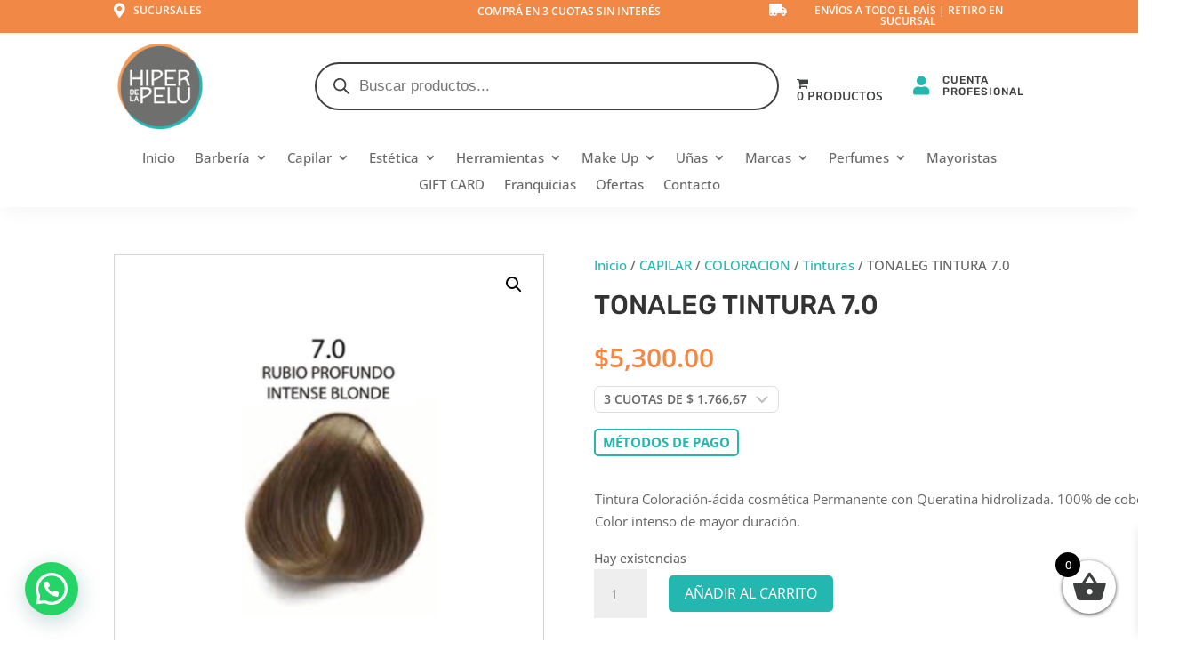

--- FILE ---
content_type: text/html; charset=UTF-8
request_url: https://www.hiperdelapelu.com.ar/producto/tonaleg-tintura-7-0/
body_size: 73256
content:
<!DOCTYPE html>
<html lang="es">
<head>
	<meta charset="UTF-8" />
<meta http-equiv="X-UA-Compatible" content="IE=edge">
	<link rel="pingback" href="https://www.hiperdelapelu.com.ar/xmlrpc.php" />

	<script type="text/javascript">
		document.documentElement.className = 'js';
	</script>
	
	<link rel="preconnect" href="https://fonts.gstatic.com" crossorigin /><script id="diviarea-loader">window.DiviPopupData=window.DiviAreaConfig={"zIndex":1000000,"animateSpeed":400,"triggerClassPrefix":"show-popup-","idAttrib":"data-popup","modalIndicatorClass":"is-modal","blockingIndicatorClass":"is-blocking","defaultShowCloseButton":true,"withCloseClass":"with-close","noCloseClass":"no-close","triggerCloseClass":"close","singletonClass":"single","darkModeClass":"dark","noShadowClass":"no-shadow","altCloseClass":"close-alt","popupSelector":".et_pb_section.popup","initializeOnEvent":"et_pb_after_init_modules","popupWrapperClass":"area-outer-wrap","fullHeightClass":"full-height","openPopupClass":"da-overlay-visible","overlayClass":"da-overlay","exitIndicatorClass":"on-exit","hoverTriggerClass":"on-hover","clickTriggerClass":"on-click","onExitDelay":2000,"notMobileClass":"not-mobile","notTabletClass":"not-tablet","notDesktopClass":"not-desktop","baseContext":"body","activePopupClass":"is-open","closeButtonClass":"da-close","withLoaderClass":"with-loader","debug":false,"ajaxUrl":"https:\/\/www.hiperdelapelu.com.ar\/wp-admin\/admin-ajax.php","sys":[]};var divimode_loader=function(){"use strict";!function(t){t.DiviArea=t.DiviPopup={loaded:!1};var n=t.DiviArea,i=n.Hooks={},o={};function r(t,n,i){var r,e,c;if("string"==typeof t)if(o[t]){if(n)if((r=o[t])&&i)for(c=r.length;c--;)(e=r[c]).callback===n&&e.context===i&&(r[c]=!1);else for(c=r.length;c--;)r[c].callback===n&&(r[c]=!1)}else o[t]=[]}function e(t,n,i,r){if("string"==typeof t){var e={callback:n,priority:i,context:r},c=o[t];c?(c.push(e),c=function(t){var n,i,o,r,e=t.length;for(r=1;r<e;r++)for(n=t[r],i=r;i>0;i--)(o=t[i-1]).priority>n.priority&&(t[i]=o,t[i-1]=n);return t}(c)):c=[e],o[t]=c}}function c(t,n,i){"string"==typeof n&&(n=[n]);var r,e,c=[];for(r=0;r<n.length;r++)Array.prototype.push.apply(c,o[n[r]]);for(e=0;e<c.length;e++){var a=void 0;c[e]&&"function"==typeof c[e].callback&&("filter"===t?void 0!==(a=c[e].callback.apply(c[e].context,i))&&(i[0]=a):c[e].callback.apply(c[e].context,i))}if("filter"===t)return i[0]}i.silent=function(){return i},n.removeFilter=i.removeFilter=function(t,n){r(t,n)},n.removeAction=i.removeAction=function(t,n){r(t,n)},n.applyFilters=i.applyFilters=function(t){for(var n=[],i=arguments.length-1;i-- >0;)n[i]=arguments[i+1];return c("filter",t,n)},n.doAction=i.doAction=function(t){for(var n=[],i=arguments.length-1;i-- >0;)n[i]=arguments[i+1];c("action",t,n)},n.addFilter=i.addFilter=function(n,i,o,r){e(n,i,parseInt(o||10,10),r||t)},n.addAction=i.addAction=function(n,i,o,r){e(n,i,parseInt(o||10,10),r||t)},n.addActionOnce=i.addActionOnce=function(n,i,o,c){e(n,i,parseInt(o||10,10),c||t),e(n,(function(){r(n,i)}),1+parseInt(o||10,10),c||t)}}(window);return{}}();
</script><style id="et-builder-googlefonts-cached-inline">/* Original: https://fonts.googleapis.com/css?family=Rubik:300,regular,500,600,700,800,900,300italic,italic,500italic,600italic,700italic,800italic,900italic|Open+Sans:300,regular,500,600,700,800,300italic,italic,500italic,600italic,700italic,800italic&#038;subset=latin,latin-ext&#038;display=swap *//* User Agent: Mozilla/5.0 (Unknown; Linux x86_64) AppleWebKit/538.1 (KHTML, like Gecko) Safari/538.1 Daum/4.1 */@font-face {font-family: 'Open Sans';font-style: italic;font-weight: 300;font-stretch: normal;font-display: swap;src: url(https://fonts.gstatic.com/s/opensans/v44/memQYaGs126MiZpBA-UFUIcVXSCEkx2cmqvXlWq8tWZ0Pw86hd0Rk5hkWV4exQ.ttf) format('truetype');}@font-face {font-family: 'Open Sans';font-style: italic;font-weight: 400;font-stretch: normal;font-display: swap;src: url(https://fonts.gstatic.com/s/opensans/v44/memQYaGs126MiZpBA-UFUIcVXSCEkx2cmqvXlWq8tWZ0Pw86hd0Rk8ZkWV4exQ.ttf) format('truetype');}@font-face {font-family: 'Open Sans';font-style: italic;font-weight: 500;font-stretch: normal;font-display: swap;src: url(https://fonts.gstatic.com/s/opensans/v44/memQYaGs126MiZpBA-UFUIcVXSCEkx2cmqvXlWq8tWZ0Pw86hd0Rk_RkWV4exQ.ttf) format('truetype');}@font-face {font-family: 'Open Sans';font-style: italic;font-weight: 600;font-stretch: normal;font-display: swap;src: url(https://fonts.gstatic.com/s/opensans/v44/memQYaGs126MiZpBA-UFUIcVXSCEkx2cmqvXlWq8tWZ0Pw86hd0RkxhjWV4exQ.ttf) format('truetype');}@font-face {font-family: 'Open Sans';font-style: italic;font-weight: 700;font-stretch: normal;font-display: swap;src: url(https://fonts.gstatic.com/s/opensans/v44/memQYaGs126MiZpBA-UFUIcVXSCEkx2cmqvXlWq8tWZ0Pw86hd0RkyFjWV4exQ.ttf) format('truetype');}@font-face {font-family: 'Open Sans';font-style: italic;font-weight: 800;font-stretch: normal;font-display: swap;src: url(https://fonts.gstatic.com/s/opensans/v44/memQYaGs126MiZpBA-UFUIcVXSCEkx2cmqvXlWq8tWZ0Pw86hd0Rk0ZjWV4exQ.ttf) format('truetype');}@font-face {font-family: 'Open Sans';font-style: normal;font-weight: 300;font-stretch: normal;font-display: swap;src: url(https://fonts.gstatic.com/s/opensans/v44/memSYaGs126MiZpBA-UvWbX2vVnXBbObj2OVZyOOSr4dVJWUgsiH0B4uaVc.ttf) format('truetype');}@font-face {font-family: 'Open Sans';font-style: normal;font-weight: 400;font-stretch: normal;font-display: swap;src: url(https://fonts.gstatic.com/s/opensans/v44/memSYaGs126MiZpBA-UvWbX2vVnXBbObj2OVZyOOSr4dVJWUgsjZ0B4uaVc.ttf) format('truetype');}@font-face {font-family: 'Open Sans';font-style: normal;font-weight: 500;font-stretch: normal;font-display: swap;src: url(https://fonts.gstatic.com/s/opensans/v44/memSYaGs126MiZpBA-UvWbX2vVnXBbObj2OVZyOOSr4dVJWUgsjr0B4uaVc.ttf) format('truetype');}@font-face {font-family: 'Open Sans';font-style: normal;font-weight: 600;font-stretch: normal;font-display: swap;src: url(https://fonts.gstatic.com/s/opensans/v44/memSYaGs126MiZpBA-UvWbX2vVnXBbObj2OVZyOOSr4dVJWUgsgH1x4uaVc.ttf) format('truetype');}@font-face {font-family: 'Open Sans';font-style: normal;font-weight: 700;font-stretch: normal;font-display: swap;src: url(https://fonts.gstatic.com/s/opensans/v44/memSYaGs126MiZpBA-UvWbX2vVnXBbObj2OVZyOOSr4dVJWUgsg-1x4uaVc.ttf) format('truetype');}@font-face {font-family: 'Open Sans';font-style: normal;font-weight: 800;font-stretch: normal;font-display: swap;src: url(https://fonts.gstatic.com/s/opensans/v44/memSYaGs126MiZpBA-UvWbX2vVnXBbObj2OVZyOOSr4dVJWUgshZ1x4uaVc.ttf) format('truetype');}@font-face {font-family: 'Rubik';font-style: italic;font-weight: 300;font-display: swap;src: url(https://fonts.gstatic.com/s/rubik/v31/iJWbBXyIfDnIV7nEt3KSJbVDV49rz8sDE3U5f4c.ttf) format('truetype');}@font-face {font-family: 'Rubik';font-style: italic;font-weight: 400;font-display: swap;src: url(https://fonts.gstatic.com/s/rubik/v31/iJWbBXyIfDnIV7nEt3KSJbVDV49rz8tdE3U5f4c.ttf) format('truetype');}@font-face {font-family: 'Rubik';font-style: italic;font-weight: 500;font-display: swap;src: url(https://fonts.gstatic.com/s/rubik/v31/iJWbBXyIfDnIV7nEt3KSJbVDV49rz8tvE3U5f4c.ttf) format('truetype');}@font-face {font-family: 'Rubik';font-style: italic;font-weight: 600;font-display: swap;src: url(https://fonts.gstatic.com/s/rubik/v31/iJWbBXyIfDnIV7nEt3KSJbVDV49rz8uDFHU5f4c.ttf) format('truetype');}@font-face {font-family: 'Rubik';font-style: italic;font-weight: 700;font-display: swap;src: url(https://fonts.gstatic.com/s/rubik/v31/iJWbBXyIfDnIV7nEt3KSJbVDV49rz8u6FHU5f4c.ttf) format('truetype');}@font-face {font-family: 'Rubik';font-style: italic;font-weight: 800;font-display: swap;src: url(https://fonts.gstatic.com/s/rubik/v31/iJWbBXyIfDnIV7nEt3KSJbVDV49rz8vdFHU5f4c.ttf) format('truetype');}@font-face {font-family: 'Rubik';font-style: italic;font-weight: 900;font-display: swap;src: url(https://fonts.gstatic.com/s/rubik/v31/iJWbBXyIfDnIV7nEt3KSJbVDV49rz8v0FHU5f4c.ttf) format('truetype');}@font-face {font-family: 'Rubik';font-style: normal;font-weight: 300;font-display: swap;src: url(https://fonts.gstatic.com/s/rubik/v31/iJWZBXyIfDnIV5PNhY1KTN7Z-Yh-WYiFWUUw.ttf) format('truetype');}@font-face {font-family: 'Rubik';font-style: normal;font-weight: 400;font-display: swap;src: url(https://fonts.gstatic.com/s/rubik/v31/iJWZBXyIfDnIV5PNhY1KTN7Z-Yh-B4iFWUUw.ttf) format('truetype');}@font-face {font-family: 'Rubik';font-style: normal;font-weight: 500;font-display: swap;src: url(https://fonts.gstatic.com/s/rubik/v31/iJWZBXyIfDnIV5PNhY1KTN7Z-Yh-NYiFWUUw.ttf) format('truetype');}@font-face {font-family: 'Rubik';font-style: normal;font-weight: 600;font-display: swap;src: url(https://fonts.gstatic.com/s/rubik/v31/iJWZBXyIfDnIV5PNhY1KTN7Z-Yh-2Y-FWUUw.ttf) format('truetype');}@font-face {font-family: 'Rubik';font-style: normal;font-weight: 700;font-display: swap;src: url(https://fonts.gstatic.com/s/rubik/v31/iJWZBXyIfDnIV5PNhY1KTN7Z-Yh-4I-FWUUw.ttf) format('truetype');}@font-face {font-family: 'Rubik';font-style: normal;font-weight: 800;font-display: swap;src: url(https://fonts.gstatic.com/s/rubik/v31/iJWZBXyIfDnIV5PNhY1KTN7Z-Yh-h4-FWUUw.ttf) format('truetype');}@font-face {font-family: 'Rubik';font-style: normal;font-weight: 900;font-display: swap;src: url(https://fonts.gstatic.com/s/rubik/v31/iJWZBXyIfDnIV5PNhY1KTN7Z-Yh-ro-FWUUw.ttf) format('truetype');}/* User Agent: Mozilla/5.0 (Windows NT 6.1; WOW64; rv:27.0) Gecko/20100101 Firefox/27.0 */@font-face {font-family: 'Open Sans';font-style: italic;font-weight: 300;font-stretch: normal;font-display: swap;src: url(https://fonts.gstatic.com/l/font?kit=memQYaGs126MiZpBA-UFUIcVXSCEkx2cmqvXlWq8tWZ0Pw86hd0Rk5hkWV4exg&skey=743457fe2cc29280&v=v44) format('woff');}@font-face {font-family: 'Open Sans';font-style: italic;font-weight: 400;font-stretch: normal;font-display: swap;src: url(https://fonts.gstatic.com/l/font?kit=memQYaGs126MiZpBA-UFUIcVXSCEkx2cmqvXlWq8tWZ0Pw86hd0Rk8ZkWV4exg&skey=743457fe2cc29280&v=v44) format('woff');}@font-face {font-family: 'Open Sans';font-style: italic;font-weight: 500;font-stretch: normal;font-display: swap;src: url(https://fonts.gstatic.com/l/font?kit=memQYaGs126MiZpBA-UFUIcVXSCEkx2cmqvXlWq8tWZ0Pw86hd0Rk_RkWV4exg&skey=743457fe2cc29280&v=v44) format('woff');}@font-face {font-family: 'Open Sans';font-style: italic;font-weight: 600;font-stretch: normal;font-display: swap;src: url(https://fonts.gstatic.com/l/font?kit=memQYaGs126MiZpBA-UFUIcVXSCEkx2cmqvXlWq8tWZ0Pw86hd0RkxhjWV4exg&skey=743457fe2cc29280&v=v44) format('woff');}@font-face {font-family: 'Open Sans';font-style: italic;font-weight: 700;font-stretch: normal;font-display: swap;src: url(https://fonts.gstatic.com/l/font?kit=memQYaGs126MiZpBA-UFUIcVXSCEkx2cmqvXlWq8tWZ0Pw86hd0RkyFjWV4exg&skey=743457fe2cc29280&v=v44) format('woff');}@font-face {font-family: 'Open Sans';font-style: italic;font-weight: 800;font-stretch: normal;font-display: swap;src: url(https://fonts.gstatic.com/l/font?kit=memQYaGs126MiZpBA-UFUIcVXSCEkx2cmqvXlWq8tWZ0Pw86hd0Rk0ZjWV4exg&skey=743457fe2cc29280&v=v44) format('woff');}@font-face {font-family: 'Open Sans';font-style: normal;font-weight: 300;font-stretch: normal;font-display: swap;src: url(https://fonts.gstatic.com/l/font?kit=memSYaGs126MiZpBA-UvWbX2vVnXBbObj2OVZyOOSr4dVJWUgsiH0B4uaVQ&skey=62c1cbfccc78b4b2&v=v44) format('woff');}@font-face {font-family: 'Open Sans';font-style: normal;font-weight: 400;font-stretch: normal;font-display: swap;src: url(https://fonts.gstatic.com/l/font?kit=memSYaGs126MiZpBA-UvWbX2vVnXBbObj2OVZyOOSr4dVJWUgsjZ0B4uaVQ&skey=62c1cbfccc78b4b2&v=v44) format('woff');}@font-face {font-family: 'Open Sans';font-style: normal;font-weight: 500;font-stretch: normal;font-display: swap;src: url(https://fonts.gstatic.com/l/font?kit=memSYaGs126MiZpBA-UvWbX2vVnXBbObj2OVZyOOSr4dVJWUgsjr0B4uaVQ&skey=62c1cbfccc78b4b2&v=v44) format('woff');}@font-face {font-family: 'Open Sans';font-style: normal;font-weight: 600;font-stretch: normal;font-display: swap;src: url(https://fonts.gstatic.com/l/font?kit=memSYaGs126MiZpBA-UvWbX2vVnXBbObj2OVZyOOSr4dVJWUgsgH1x4uaVQ&skey=62c1cbfccc78b4b2&v=v44) format('woff');}@font-face {font-family: 'Open Sans';font-style: normal;font-weight: 700;font-stretch: normal;font-display: swap;src: url(https://fonts.gstatic.com/l/font?kit=memSYaGs126MiZpBA-UvWbX2vVnXBbObj2OVZyOOSr4dVJWUgsg-1x4uaVQ&skey=62c1cbfccc78b4b2&v=v44) format('woff');}@font-face {font-family: 'Open Sans';font-style: normal;font-weight: 800;font-stretch: normal;font-display: swap;src: url(https://fonts.gstatic.com/l/font?kit=memSYaGs126MiZpBA-UvWbX2vVnXBbObj2OVZyOOSr4dVJWUgshZ1x4uaVQ&skey=62c1cbfccc78b4b2&v=v44) format('woff');}@font-face {font-family: 'Rubik';font-style: italic;font-weight: 300;font-display: swap;src: url(https://fonts.gstatic.com/l/font?kit=iJWbBXyIfDnIV7nEt3KSJbVDV49rz8sDE3U5f4Q&skey=80e52bf85b0b1958&v=v31) format('woff');}@font-face {font-family: 'Rubik';font-style: italic;font-weight: 400;font-display: swap;src: url(https://fonts.gstatic.com/l/font?kit=iJWbBXyIfDnIV7nEt3KSJbVDV49rz8tdE3U5f4Q&skey=80e52bf85b0b1958&v=v31) format('woff');}@font-face {font-family: 'Rubik';font-style: italic;font-weight: 500;font-display: swap;src: url(https://fonts.gstatic.com/l/font?kit=iJWbBXyIfDnIV7nEt3KSJbVDV49rz8tvE3U5f4Q&skey=80e52bf85b0b1958&v=v31) format('woff');}@font-face {font-family: 'Rubik';font-style: italic;font-weight: 600;font-display: swap;src: url(https://fonts.gstatic.com/l/font?kit=iJWbBXyIfDnIV7nEt3KSJbVDV49rz8uDFHU5f4Q&skey=80e52bf85b0b1958&v=v31) format('woff');}@font-face {font-family: 'Rubik';font-style: italic;font-weight: 700;font-display: swap;src: url(https://fonts.gstatic.com/l/font?kit=iJWbBXyIfDnIV7nEt3KSJbVDV49rz8u6FHU5f4Q&skey=80e52bf85b0b1958&v=v31) format('woff');}@font-face {font-family: 'Rubik';font-style: italic;font-weight: 800;font-display: swap;src: url(https://fonts.gstatic.com/l/font?kit=iJWbBXyIfDnIV7nEt3KSJbVDV49rz8vdFHU5f4Q&skey=80e52bf85b0b1958&v=v31) format('woff');}@font-face {font-family: 'Rubik';font-style: italic;font-weight: 900;font-display: swap;src: url(https://fonts.gstatic.com/l/font?kit=iJWbBXyIfDnIV7nEt3KSJbVDV49rz8v0FHU5f4Q&skey=80e52bf85b0b1958&v=v31) format('woff');}@font-face {font-family: 'Rubik';font-style: normal;font-weight: 300;font-display: swap;src: url(https://fonts.gstatic.com/l/font?kit=iJWZBXyIfDnIV5PNhY1KTN7Z-Yh-WYiFWUUz&skey=cee854e66788286d&v=v31) format('woff');}@font-face {font-family: 'Rubik';font-style: normal;font-weight: 400;font-display: swap;src: url(https://fonts.gstatic.com/l/font?kit=iJWZBXyIfDnIV5PNhY1KTN7Z-Yh-B4iFWUUz&skey=cee854e66788286d&v=v31) format('woff');}@font-face {font-family: 'Rubik';font-style: normal;font-weight: 500;font-display: swap;src: url(https://fonts.gstatic.com/l/font?kit=iJWZBXyIfDnIV5PNhY1KTN7Z-Yh-NYiFWUUz&skey=cee854e66788286d&v=v31) format('woff');}@font-face {font-family: 'Rubik';font-style: normal;font-weight: 600;font-display: swap;src: url(https://fonts.gstatic.com/l/font?kit=iJWZBXyIfDnIV5PNhY1KTN7Z-Yh-2Y-FWUUz&skey=cee854e66788286d&v=v31) format('woff');}@font-face {font-family: 'Rubik';font-style: normal;font-weight: 700;font-display: swap;src: url(https://fonts.gstatic.com/l/font?kit=iJWZBXyIfDnIV5PNhY1KTN7Z-Yh-4I-FWUUz&skey=cee854e66788286d&v=v31) format('woff');}@font-face {font-family: 'Rubik';font-style: normal;font-weight: 800;font-display: swap;src: url(https://fonts.gstatic.com/l/font?kit=iJWZBXyIfDnIV5PNhY1KTN7Z-Yh-h4-FWUUz&skey=cee854e66788286d&v=v31) format('woff');}@font-face {font-family: 'Rubik';font-style: normal;font-weight: 900;font-display: swap;src: url(https://fonts.gstatic.com/l/font?kit=iJWZBXyIfDnIV5PNhY1KTN7Z-Yh-ro-FWUUz&skey=cee854e66788286d&v=v31) format('woff');}/* User Agent: Mozilla/5.0 (Windows NT 6.3; rv:39.0) Gecko/20100101 Firefox/39.0 */@font-face {font-family: 'Open Sans';font-style: italic;font-weight: 300;font-stretch: normal;font-display: swap;src: url(https://fonts.gstatic.com/s/opensans/v44/memQYaGs126MiZpBA-UFUIcVXSCEkx2cmqvXlWq8tWZ0Pw86hd0Rk5hkWV4ewA.woff2) format('woff2');}@font-face {font-family: 'Open Sans';font-style: italic;font-weight: 400;font-stretch: normal;font-display: swap;src: url(https://fonts.gstatic.com/s/opensans/v44/memQYaGs126MiZpBA-UFUIcVXSCEkx2cmqvXlWq8tWZ0Pw86hd0Rk8ZkWV4ewA.woff2) format('woff2');}@font-face {font-family: 'Open Sans';font-style: italic;font-weight: 500;font-stretch: normal;font-display: swap;src: url(https://fonts.gstatic.com/s/opensans/v44/memQYaGs126MiZpBA-UFUIcVXSCEkx2cmqvXlWq8tWZ0Pw86hd0Rk_RkWV4ewA.woff2) format('woff2');}@font-face {font-family: 'Open Sans';font-style: italic;font-weight: 600;font-stretch: normal;font-display: swap;src: url(https://fonts.gstatic.com/s/opensans/v44/memQYaGs126MiZpBA-UFUIcVXSCEkx2cmqvXlWq8tWZ0Pw86hd0RkxhjWV4ewA.woff2) format('woff2');}@font-face {font-family: 'Open Sans';font-style: italic;font-weight: 700;font-stretch: normal;font-display: swap;src: url(https://fonts.gstatic.com/s/opensans/v44/memQYaGs126MiZpBA-UFUIcVXSCEkx2cmqvXlWq8tWZ0Pw86hd0RkyFjWV4ewA.woff2) format('woff2');}@font-face {font-family: 'Open Sans';font-style: italic;font-weight: 800;font-stretch: normal;font-display: swap;src: url(https://fonts.gstatic.com/s/opensans/v44/memQYaGs126MiZpBA-UFUIcVXSCEkx2cmqvXlWq8tWZ0Pw86hd0Rk0ZjWV4ewA.woff2) format('woff2');}@font-face {font-family: 'Open Sans';font-style: normal;font-weight: 300;font-stretch: normal;font-display: swap;src: url(https://fonts.gstatic.com/s/opensans/v44/memSYaGs126MiZpBA-UvWbX2vVnXBbObj2OVZyOOSr4dVJWUgsiH0B4uaVI.woff2) format('woff2');}@font-face {font-family: 'Open Sans';font-style: normal;font-weight: 400;font-stretch: normal;font-display: swap;src: url(https://fonts.gstatic.com/s/opensans/v44/memSYaGs126MiZpBA-UvWbX2vVnXBbObj2OVZyOOSr4dVJWUgsjZ0B4uaVI.woff2) format('woff2');}@font-face {font-family: 'Open Sans';font-style: normal;font-weight: 500;font-stretch: normal;font-display: swap;src: url(https://fonts.gstatic.com/s/opensans/v44/memSYaGs126MiZpBA-UvWbX2vVnXBbObj2OVZyOOSr4dVJWUgsjr0B4uaVI.woff2) format('woff2');}@font-face {font-family: 'Open Sans';font-style: normal;font-weight: 600;font-stretch: normal;font-display: swap;src: url(https://fonts.gstatic.com/s/opensans/v44/memSYaGs126MiZpBA-UvWbX2vVnXBbObj2OVZyOOSr4dVJWUgsgH1x4uaVI.woff2) format('woff2');}@font-face {font-family: 'Open Sans';font-style: normal;font-weight: 700;font-stretch: normal;font-display: swap;src: url(https://fonts.gstatic.com/s/opensans/v44/memSYaGs126MiZpBA-UvWbX2vVnXBbObj2OVZyOOSr4dVJWUgsg-1x4uaVI.woff2) format('woff2');}@font-face {font-family: 'Open Sans';font-style: normal;font-weight: 800;font-stretch: normal;font-display: swap;src: url(https://fonts.gstatic.com/s/opensans/v44/memSYaGs126MiZpBA-UvWbX2vVnXBbObj2OVZyOOSr4dVJWUgshZ1x4uaVI.woff2) format('woff2');}@font-face {font-family: 'Rubik';font-style: italic;font-weight: 300;font-display: swap;src: url(https://fonts.gstatic.com/s/rubik/v31/iJWbBXyIfDnIV7nEt3KSJbVDV49rz8sDE3U5f4I.woff2) format('woff2');}@font-face {font-family: 'Rubik';font-style: italic;font-weight: 400;font-display: swap;src: url(https://fonts.gstatic.com/s/rubik/v31/iJWbBXyIfDnIV7nEt3KSJbVDV49rz8tdE3U5f4I.woff2) format('woff2');}@font-face {font-family: 'Rubik';font-style: italic;font-weight: 500;font-display: swap;src: url(https://fonts.gstatic.com/s/rubik/v31/iJWbBXyIfDnIV7nEt3KSJbVDV49rz8tvE3U5f4I.woff2) format('woff2');}@font-face {font-family: 'Rubik';font-style: italic;font-weight: 600;font-display: swap;src: url(https://fonts.gstatic.com/s/rubik/v31/iJWbBXyIfDnIV7nEt3KSJbVDV49rz8uDFHU5f4I.woff2) format('woff2');}@font-face {font-family: 'Rubik';font-style: italic;font-weight: 700;font-display: swap;src: url(https://fonts.gstatic.com/s/rubik/v31/iJWbBXyIfDnIV7nEt3KSJbVDV49rz8u6FHU5f4I.woff2) format('woff2');}@font-face {font-family: 'Rubik';font-style: italic;font-weight: 800;font-display: swap;src: url(https://fonts.gstatic.com/s/rubik/v31/iJWbBXyIfDnIV7nEt3KSJbVDV49rz8vdFHU5f4I.woff2) format('woff2');}@font-face {font-family: 'Rubik';font-style: italic;font-weight: 900;font-display: swap;src: url(https://fonts.gstatic.com/s/rubik/v31/iJWbBXyIfDnIV7nEt3KSJbVDV49rz8v0FHU5f4I.woff2) format('woff2');}@font-face {font-family: 'Rubik';font-style: normal;font-weight: 300;font-display: swap;src: url(https://fonts.gstatic.com/s/rubik/v31/iJWZBXyIfDnIV5PNhY1KTN7Z-Yh-WYiFWUU1.woff2) format('woff2');}@font-face {font-family: 'Rubik';font-style: normal;font-weight: 400;font-display: swap;src: url(https://fonts.gstatic.com/s/rubik/v31/iJWZBXyIfDnIV5PNhY1KTN7Z-Yh-B4iFWUU1.woff2) format('woff2');}@font-face {font-family: 'Rubik';font-style: normal;font-weight: 500;font-display: swap;src: url(https://fonts.gstatic.com/s/rubik/v31/iJWZBXyIfDnIV5PNhY1KTN7Z-Yh-NYiFWUU1.woff2) format('woff2');}@font-face {font-family: 'Rubik';font-style: normal;font-weight: 600;font-display: swap;src: url(https://fonts.gstatic.com/s/rubik/v31/iJWZBXyIfDnIV5PNhY1KTN7Z-Yh-2Y-FWUU1.woff2) format('woff2');}@font-face {font-family: 'Rubik';font-style: normal;font-weight: 700;font-display: swap;src: url(https://fonts.gstatic.com/s/rubik/v31/iJWZBXyIfDnIV5PNhY1KTN7Z-Yh-4I-FWUU1.woff2) format('woff2');}@font-face {font-family: 'Rubik';font-style: normal;font-weight: 800;font-display: swap;src: url(https://fonts.gstatic.com/s/rubik/v31/iJWZBXyIfDnIV5PNhY1KTN7Z-Yh-h4-FWUU1.woff2) format('woff2');}@font-face {font-family: 'Rubik';font-style: normal;font-weight: 900;font-display: swap;src: url(https://fonts.gstatic.com/s/rubik/v31/iJWZBXyIfDnIV5PNhY1KTN7Z-Yh-ro-FWUU1.woff2) format('woff2');}</style><meta name='robots' content='index, follow, max-image-preview:large, max-snippet:-1, max-video-preview:-1' />

<!-- Google Tag Manager for WordPress by gtm4wp.com -->
<script data-cfasync="false" data-pagespeed-no-defer>
	var gtm4wp_datalayer_name = "dataLayer";
	var dataLayer = dataLayer || [];
	const gtm4wp_use_sku_instead = 0;
	const gtm4wp_currency = 'ARS';
	const gtm4wp_product_per_impression = 10;
	const gtm4wp_clear_ecommerce = false;
	const gtm4wp_datalayer_max_timeout = 2000;
</script>
<!-- End Google Tag Manager for WordPress by gtm4wp.com -->
	<!-- This site is optimized with the Yoast SEO plugin v26.8 - https://yoast.com/product/yoast-seo-wordpress/ -->
	<title>TONALEG TINTURA 7.0 - Hiper de la Pelu</title>
	<link rel="canonical" href="https://www.hiperdelapelu.com.ar/producto/tonaleg-tintura-7-0/" />
	<meta property="og:locale" content="es_ES" />
	<meta property="og:type" content="article" />
	<meta property="og:title" content="TONALEG TINTURA 7.0 - Hiper de la Pelu" />
	<meta property="og:description" content="Tintura Coloración-ácida cosmética Permanente con Queratina hidrolizada. 100% de cobertura. Color intenso de mayor duración." />
	<meta property="og:url" content="https://www.hiperdelapelu.com.ar/producto/tonaleg-tintura-7-0/" />
	<meta property="og:site_name" content="Hiper de la Pelu" />
	<meta property="article:publisher" content="https://www.facebook.com/hiperdelapelu" />
	<meta property="article:modified_time" content="2026-01-30T12:35:06+00:00" />
	<meta property="og:image" content="https://www.hiperdelapelu.com.ar/wp-content/uploads/2020/07/tintura-tonaleg-tono-7.0-rubio-profundo-intense-blonde-pelo-el-hiper-de-la-pelu.png" />
	<meta property="og:image:width" content="500" />
	<meta property="og:image:height" content="500" />
	<meta property="og:image:type" content="image/png" />
	<meta name="twitter:card" content="summary_large_image" />
	<script type="application/ld+json" class="yoast-schema-graph">{"@context":"https://schema.org","@graph":[{"@type":"WebPage","@id":"https://www.hiperdelapelu.com.ar/producto/tonaleg-tintura-7-0/","url":"https://www.hiperdelapelu.com.ar/producto/tonaleg-tintura-7-0/","name":"TONALEG TINTURA 7.0 - Hiper de la Pelu","isPartOf":{"@id":"https://www.hiperdelapelu.com.ar/#website"},"primaryImageOfPage":{"@id":"https://www.hiperdelapelu.com.ar/producto/tonaleg-tintura-7-0/#primaryimage"},"image":{"@id":"https://www.hiperdelapelu.com.ar/producto/tonaleg-tintura-7-0/#primaryimage"},"thumbnailUrl":"https://www.hiperdelapelu.com.ar/wp-content/uploads/2020/07/tintura-tonaleg-tono-7.0-rubio-profundo-intense-blonde-pelo-el-hiper-de-la-pelu.png","datePublished":"2015-04-01T05:35:52+00:00","dateModified":"2026-01-30T12:35:06+00:00","breadcrumb":{"@id":"https://www.hiperdelapelu.com.ar/producto/tonaleg-tintura-7-0/#breadcrumb"},"inLanguage":"es","potentialAction":[{"@type":"ReadAction","target":["https://www.hiperdelapelu.com.ar/producto/tonaleg-tintura-7-0/"]}]},{"@type":"ImageObject","inLanguage":"es","@id":"https://www.hiperdelapelu.com.ar/producto/tonaleg-tintura-7-0/#primaryimage","url":"https://www.hiperdelapelu.com.ar/wp-content/uploads/2020/07/tintura-tonaleg-tono-7.0-rubio-profundo-intense-blonde-pelo-el-hiper-de-la-pelu.png","contentUrl":"https://www.hiperdelapelu.com.ar/wp-content/uploads/2020/07/tintura-tonaleg-tono-7.0-rubio-profundo-intense-blonde-pelo-el-hiper-de-la-pelu.png","width":500,"height":500},{"@type":"BreadcrumbList","@id":"https://www.hiperdelapelu.com.ar/producto/tonaleg-tintura-7-0/#breadcrumb","itemListElement":[{"@type":"ListItem","position":1,"name":"Inicio","item":"https://www.hiperdelapelu.com.ar/"},{"@type":"ListItem","position":2,"name":"Tienda","item":"https://www.hiperdelapelu.com.ar/tienda/"},{"@type":"ListItem","position":3,"name":"TONALEG TINTURA 7.0"}]},{"@type":"WebSite","@id":"https://www.hiperdelapelu.com.ar/#website","url":"https://www.hiperdelapelu.com.ar/","name":"HIPER DE LA PELU | PRO BEAUTY STORE","description":"PRO Beauty Store","publisher":{"@id":"https://www.hiperdelapelu.com.ar/#organization"},"potentialAction":[{"@type":"SearchAction","target":{"@type":"EntryPoint","urlTemplate":"https://www.hiperdelapelu.com.ar/?s={search_term_string}"},"query-input":{"@type":"PropertyValueSpecification","valueRequired":true,"valueName":"search_term_string"}}],"inLanguage":"es"},{"@type":"Organization","@id":"https://www.hiperdelapelu.com.ar/#organization","name":"HIPER DE LA PELU | PRO BEAUTY STORE","url":"https://www.hiperdelapelu.com.ar/","logo":{"@type":"ImageObject","inLanguage":"es","@id":"https://www.hiperdelapelu.com.ar/#/schema/logo/image/","url":"https://www.hiperdelapelu.com.ar/wp-content/uploads/2023/04/cropped-Logo-Hiper-de-la-Pelu-200px.png","contentUrl":"https://www.hiperdelapelu.com.ar/wp-content/uploads/2023/04/cropped-Logo-Hiper-de-la-Pelu-200px.png","width":512,"height":512,"caption":"HIPER DE LA PELU | PRO BEAUTY STORE"},"image":{"@id":"https://www.hiperdelapelu.com.ar/#/schema/logo/image/"},"sameAs":["https://www.facebook.com/hiperdelapelu","https://www.instagram.com/elhiperdelapelu/"]}]}</script>
	<!-- / Yoast SEO plugin. -->


<link rel='dns-prefetch' href='//www.googletagmanager.com' />
<link rel="alternate" type="application/rss+xml" title="Hiper de la Pelu &raquo; Feed" href="https://www.hiperdelapelu.com.ar/feed/" />
<link rel="alternate" type="application/rss+xml" title="Hiper de la Pelu &raquo; Feed de los comentarios" href="https://www.hiperdelapelu.com.ar/comments/feed/" />
		<style>
			.lazyload,
			.lazyloading {
				max-width: 100%;
			}
		</style>
		<meta content="Divi v.4.27.4" name="generator"/><link rel='stylesheet' id='font-awesome-css' href='https://www.hiperdelapelu.com.ar/wp-content/plugins/woocommerce-ajax-filters/berocket/assets/css/font-awesome.min.css?ver=5175d9efaac357366b47f88e956d3822' type='text/css' media='all' />
<link rel='stylesheet' id='berocket_aapf_widget-style-css' href='https://www.hiperdelapelu.com.ar/wp-content/plugins/woocommerce-ajax-filters/assets/frontend/css/fullmain.min.css?ver=3.1.9.7' type='text/css' media='all' />
<link rel='stylesheet' id='wp-block-library-css' href='https://www.hiperdelapelu.com.ar/wp-includes/css/dist/block-library/style.min.css?ver=5175d9efaac357366b47f88e956d3822' type='text/css' media='all' />
<style id='wp-block-library-theme-inline-css' type='text/css'>
.wp-block-audio :where(figcaption){color:#555;font-size:13px;text-align:center}.is-dark-theme .wp-block-audio :where(figcaption){color:#ffffffa6}.wp-block-audio{margin:0 0 1em}.wp-block-code{border:1px solid #ccc;border-radius:4px;font-family:Menlo,Consolas,monaco,monospace;padding:.8em 1em}.wp-block-embed :where(figcaption){color:#555;font-size:13px;text-align:center}.is-dark-theme .wp-block-embed :where(figcaption){color:#ffffffa6}.wp-block-embed{margin:0 0 1em}.blocks-gallery-caption{color:#555;font-size:13px;text-align:center}.is-dark-theme .blocks-gallery-caption{color:#ffffffa6}:root :where(.wp-block-image figcaption){color:#555;font-size:13px;text-align:center}.is-dark-theme :root :where(.wp-block-image figcaption){color:#ffffffa6}.wp-block-image{margin:0 0 1em}.wp-block-pullquote{border-bottom:4px solid;border-top:4px solid;color:currentColor;margin-bottom:1.75em}.wp-block-pullquote cite,.wp-block-pullquote footer,.wp-block-pullquote__citation{color:currentColor;font-size:.8125em;font-style:normal;text-transform:uppercase}.wp-block-quote{border-left:.25em solid;margin:0 0 1.75em;padding-left:1em}.wp-block-quote cite,.wp-block-quote footer{color:currentColor;font-size:.8125em;font-style:normal;position:relative}.wp-block-quote:where(.has-text-align-right){border-left:none;border-right:.25em solid;padding-left:0;padding-right:1em}.wp-block-quote:where(.has-text-align-center){border:none;padding-left:0}.wp-block-quote.is-large,.wp-block-quote.is-style-large,.wp-block-quote:where(.is-style-plain){border:none}.wp-block-search .wp-block-search__label{font-weight:700}.wp-block-search__button{border:1px solid #ccc;padding:.375em .625em}:where(.wp-block-group.has-background){padding:1.25em 2.375em}.wp-block-separator.has-css-opacity{opacity:.4}.wp-block-separator{border:none;border-bottom:2px solid;margin-left:auto;margin-right:auto}.wp-block-separator.has-alpha-channel-opacity{opacity:1}.wp-block-separator:not(.is-style-wide):not(.is-style-dots){width:100px}.wp-block-separator.has-background:not(.is-style-dots){border-bottom:none;height:1px}.wp-block-separator.has-background:not(.is-style-wide):not(.is-style-dots){height:2px}.wp-block-table{margin:0 0 1em}.wp-block-table td,.wp-block-table th{word-break:normal}.wp-block-table :where(figcaption){color:#555;font-size:13px;text-align:center}.is-dark-theme .wp-block-table :where(figcaption){color:#ffffffa6}.wp-block-video :where(figcaption){color:#555;font-size:13px;text-align:center}.is-dark-theme .wp-block-video :where(figcaption){color:#ffffffa6}.wp-block-video{margin:0 0 1em}:root :where(.wp-block-template-part.has-background){margin-bottom:0;margin-top:0;padding:1.25em 2.375em}
</style>
<style id='joinchat-button-style-inline-css' type='text/css'>
.wp-block-joinchat-button{border:none!important;text-align:center}.wp-block-joinchat-button figure{display:table;margin:0 auto;padding:0}.wp-block-joinchat-button figcaption{font:normal normal 400 .6em/2em var(--wp--preset--font-family--system-font,sans-serif);margin:0;padding:0}.wp-block-joinchat-button .joinchat-button__qr{background-color:#fff;border:6px solid #25d366;border-radius:30px;box-sizing:content-box;display:block;height:200px;margin:auto;overflow:hidden;padding:10px;width:200px}.wp-block-joinchat-button .joinchat-button__qr canvas,.wp-block-joinchat-button .joinchat-button__qr img{display:block;margin:auto}.wp-block-joinchat-button .joinchat-button__link{align-items:center;background-color:#25d366;border:6px solid #25d366;border-radius:30px;display:inline-flex;flex-flow:row nowrap;justify-content:center;line-height:1.25em;margin:0 auto;text-decoration:none}.wp-block-joinchat-button .joinchat-button__link:before{background:transparent var(--joinchat-ico) no-repeat center;background-size:100%;content:"";display:block;height:1.5em;margin:-.75em .75em -.75em 0;width:1.5em}.wp-block-joinchat-button figure+.joinchat-button__link{margin-top:10px}@media (orientation:landscape)and (min-height:481px),(orientation:portrait)and (min-width:481px){.wp-block-joinchat-button.joinchat-button--qr-only figure+.joinchat-button__link{display:none}}@media (max-width:480px),(orientation:landscape)and (max-height:480px){.wp-block-joinchat-button figure{display:none}}

</style>
<style id='global-styles-inline-css' type='text/css'>
:root{--wp--preset--aspect-ratio--square: 1;--wp--preset--aspect-ratio--4-3: 4/3;--wp--preset--aspect-ratio--3-4: 3/4;--wp--preset--aspect-ratio--3-2: 3/2;--wp--preset--aspect-ratio--2-3: 2/3;--wp--preset--aspect-ratio--16-9: 16/9;--wp--preset--aspect-ratio--9-16: 9/16;--wp--preset--color--black: #000000;--wp--preset--color--cyan-bluish-gray: #abb8c3;--wp--preset--color--white: #ffffff;--wp--preset--color--pale-pink: #f78da7;--wp--preset--color--vivid-red: #cf2e2e;--wp--preset--color--luminous-vivid-orange: #ff6900;--wp--preset--color--luminous-vivid-amber: #fcb900;--wp--preset--color--light-green-cyan: #7bdcb5;--wp--preset--color--vivid-green-cyan: #00d084;--wp--preset--color--pale-cyan-blue: #8ed1fc;--wp--preset--color--vivid-cyan-blue: #0693e3;--wp--preset--color--vivid-purple: #9b51e0;--wp--preset--gradient--vivid-cyan-blue-to-vivid-purple: linear-gradient(135deg,rgba(6,147,227,1) 0%,rgb(155,81,224) 100%);--wp--preset--gradient--light-green-cyan-to-vivid-green-cyan: linear-gradient(135deg,rgb(122,220,180) 0%,rgb(0,208,130) 100%);--wp--preset--gradient--luminous-vivid-amber-to-luminous-vivid-orange: linear-gradient(135deg,rgba(252,185,0,1) 0%,rgba(255,105,0,1) 100%);--wp--preset--gradient--luminous-vivid-orange-to-vivid-red: linear-gradient(135deg,rgba(255,105,0,1) 0%,rgb(207,46,46) 100%);--wp--preset--gradient--very-light-gray-to-cyan-bluish-gray: linear-gradient(135deg,rgb(238,238,238) 0%,rgb(169,184,195) 100%);--wp--preset--gradient--cool-to-warm-spectrum: linear-gradient(135deg,rgb(74,234,220) 0%,rgb(151,120,209) 20%,rgb(207,42,186) 40%,rgb(238,44,130) 60%,rgb(251,105,98) 80%,rgb(254,248,76) 100%);--wp--preset--gradient--blush-light-purple: linear-gradient(135deg,rgb(255,206,236) 0%,rgb(152,150,240) 100%);--wp--preset--gradient--blush-bordeaux: linear-gradient(135deg,rgb(254,205,165) 0%,rgb(254,45,45) 50%,rgb(107,0,62) 100%);--wp--preset--gradient--luminous-dusk: linear-gradient(135deg,rgb(255,203,112) 0%,rgb(199,81,192) 50%,rgb(65,88,208) 100%);--wp--preset--gradient--pale-ocean: linear-gradient(135deg,rgb(255,245,203) 0%,rgb(182,227,212) 50%,rgb(51,167,181) 100%);--wp--preset--gradient--electric-grass: linear-gradient(135deg,rgb(202,248,128) 0%,rgb(113,206,126) 100%);--wp--preset--gradient--midnight: linear-gradient(135deg,rgb(2,3,129) 0%,rgb(40,116,252) 100%);--wp--preset--font-size--small: 13px;--wp--preset--font-size--medium: 20px;--wp--preset--font-size--large: 36px;--wp--preset--font-size--x-large: 42px;--wp--preset--spacing--20: 0.44rem;--wp--preset--spacing--30: 0.67rem;--wp--preset--spacing--40: 1rem;--wp--preset--spacing--50: 1.5rem;--wp--preset--spacing--60: 2.25rem;--wp--preset--spacing--70: 3.38rem;--wp--preset--spacing--80: 5.06rem;--wp--preset--shadow--natural: 6px 6px 9px rgba(0, 0, 0, 0.2);--wp--preset--shadow--deep: 12px 12px 50px rgba(0, 0, 0, 0.4);--wp--preset--shadow--sharp: 6px 6px 0px rgba(0, 0, 0, 0.2);--wp--preset--shadow--outlined: 6px 6px 0px -3px rgba(255, 255, 255, 1), 6px 6px rgba(0, 0, 0, 1);--wp--preset--shadow--crisp: 6px 6px 0px rgba(0, 0, 0, 1);}:root { --wp--style--global--content-size: 823px;--wp--style--global--wide-size: 1080px; }:where(body) { margin: 0; }.wp-site-blocks > .alignleft { float: left; margin-right: 2em; }.wp-site-blocks > .alignright { float: right; margin-left: 2em; }.wp-site-blocks > .aligncenter { justify-content: center; margin-left: auto; margin-right: auto; }:where(.is-layout-flex){gap: 0.5em;}:where(.is-layout-grid){gap: 0.5em;}.is-layout-flow > .alignleft{float: left;margin-inline-start: 0;margin-inline-end: 2em;}.is-layout-flow > .alignright{float: right;margin-inline-start: 2em;margin-inline-end: 0;}.is-layout-flow > .aligncenter{margin-left: auto !important;margin-right: auto !important;}.is-layout-constrained > .alignleft{float: left;margin-inline-start: 0;margin-inline-end: 2em;}.is-layout-constrained > .alignright{float: right;margin-inline-start: 2em;margin-inline-end: 0;}.is-layout-constrained > .aligncenter{margin-left: auto !important;margin-right: auto !important;}.is-layout-constrained > :where(:not(.alignleft):not(.alignright):not(.alignfull)){max-width: var(--wp--style--global--content-size);margin-left: auto !important;margin-right: auto !important;}.is-layout-constrained > .alignwide{max-width: var(--wp--style--global--wide-size);}body .is-layout-flex{display: flex;}.is-layout-flex{flex-wrap: wrap;align-items: center;}.is-layout-flex > :is(*, div){margin: 0;}body .is-layout-grid{display: grid;}.is-layout-grid > :is(*, div){margin: 0;}body{padding-top: 0px;padding-right: 0px;padding-bottom: 0px;padding-left: 0px;}:root :where(.wp-element-button, .wp-block-button__link){background-color: #32373c;border-width: 0;color: #fff;font-family: inherit;font-size: inherit;line-height: inherit;padding: calc(0.667em + 2px) calc(1.333em + 2px);text-decoration: none;}.has-black-color{color: var(--wp--preset--color--black) !important;}.has-cyan-bluish-gray-color{color: var(--wp--preset--color--cyan-bluish-gray) !important;}.has-white-color{color: var(--wp--preset--color--white) !important;}.has-pale-pink-color{color: var(--wp--preset--color--pale-pink) !important;}.has-vivid-red-color{color: var(--wp--preset--color--vivid-red) !important;}.has-luminous-vivid-orange-color{color: var(--wp--preset--color--luminous-vivid-orange) !important;}.has-luminous-vivid-amber-color{color: var(--wp--preset--color--luminous-vivid-amber) !important;}.has-light-green-cyan-color{color: var(--wp--preset--color--light-green-cyan) !important;}.has-vivid-green-cyan-color{color: var(--wp--preset--color--vivid-green-cyan) !important;}.has-pale-cyan-blue-color{color: var(--wp--preset--color--pale-cyan-blue) !important;}.has-vivid-cyan-blue-color{color: var(--wp--preset--color--vivid-cyan-blue) !important;}.has-vivid-purple-color{color: var(--wp--preset--color--vivid-purple) !important;}.has-black-background-color{background-color: var(--wp--preset--color--black) !important;}.has-cyan-bluish-gray-background-color{background-color: var(--wp--preset--color--cyan-bluish-gray) !important;}.has-white-background-color{background-color: var(--wp--preset--color--white) !important;}.has-pale-pink-background-color{background-color: var(--wp--preset--color--pale-pink) !important;}.has-vivid-red-background-color{background-color: var(--wp--preset--color--vivid-red) !important;}.has-luminous-vivid-orange-background-color{background-color: var(--wp--preset--color--luminous-vivid-orange) !important;}.has-luminous-vivid-amber-background-color{background-color: var(--wp--preset--color--luminous-vivid-amber) !important;}.has-light-green-cyan-background-color{background-color: var(--wp--preset--color--light-green-cyan) !important;}.has-vivid-green-cyan-background-color{background-color: var(--wp--preset--color--vivid-green-cyan) !important;}.has-pale-cyan-blue-background-color{background-color: var(--wp--preset--color--pale-cyan-blue) !important;}.has-vivid-cyan-blue-background-color{background-color: var(--wp--preset--color--vivid-cyan-blue) !important;}.has-vivid-purple-background-color{background-color: var(--wp--preset--color--vivid-purple) !important;}.has-black-border-color{border-color: var(--wp--preset--color--black) !important;}.has-cyan-bluish-gray-border-color{border-color: var(--wp--preset--color--cyan-bluish-gray) !important;}.has-white-border-color{border-color: var(--wp--preset--color--white) !important;}.has-pale-pink-border-color{border-color: var(--wp--preset--color--pale-pink) !important;}.has-vivid-red-border-color{border-color: var(--wp--preset--color--vivid-red) !important;}.has-luminous-vivid-orange-border-color{border-color: var(--wp--preset--color--luminous-vivid-orange) !important;}.has-luminous-vivid-amber-border-color{border-color: var(--wp--preset--color--luminous-vivid-amber) !important;}.has-light-green-cyan-border-color{border-color: var(--wp--preset--color--light-green-cyan) !important;}.has-vivid-green-cyan-border-color{border-color: var(--wp--preset--color--vivid-green-cyan) !important;}.has-pale-cyan-blue-border-color{border-color: var(--wp--preset--color--pale-cyan-blue) !important;}.has-vivid-cyan-blue-border-color{border-color: var(--wp--preset--color--vivid-cyan-blue) !important;}.has-vivid-purple-border-color{border-color: var(--wp--preset--color--vivid-purple) !important;}.has-vivid-cyan-blue-to-vivid-purple-gradient-background{background: var(--wp--preset--gradient--vivid-cyan-blue-to-vivid-purple) !important;}.has-light-green-cyan-to-vivid-green-cyan-gradient-background{background: var(--wp--preset--gradient--light-green-cyan-to-vivid-green-cyan) !important;}.has-luminous-vivid-amber-to-luminous-vivid-orange-gradient-background{background: var(--wp--preset--gradient--luminous-vivid-amber-to-luminous-vivid-orange) !important;}.has-luminous-vivid-orange-to-vivid-red-gradient-background{background: var(--wp--preset--gradient--luminous-vivid-orange-to-vivid-red) !important;}.has-very-light-gray-to-cyan-bluish-gray-gradient-background{background: var(--wp--preset--gradient--very-light-gray-to-cyan-bluish-gray) !important;}.has-cool-to-warm-spectrum-gradient-background{background: var(--wp--preset--gradient--cool-to-warm-spectrum) !important;}.has-blush-light-purple-gradient-background{background: var(--wp--preset--gradient--blush-light-purple) !important;}.has-blush-bordeaux-gradient-background{background: var(--wp--preset--gradient--blush-bordeaux) !important;}.has-luminous-dusk-gradient-background{background: var(--wp--preset--gradient--luminous-dusk) !important;}.has-pale-ocean-gradient-background{background: var(--wp--preset--gradient--pale-ocean) !important;}.has-electric-grass-gradient-background{background: var(--wp--preset--gradient--electric-grass) !important;}.has-midnight-gradient-background{background: var(--wp--preset--gradient--midnight) !important;}.has-small-font-size{font-size: var(--wp--preset--font-size--small) !important;}.has-medium-font-size{font-size: var(--wp--preset--font-size--medium) !important;}.has-large-font-size{font-size: var(--wp--preset--font-size--large) !important;}.has-x-large-font-size{font-size: var(--wp--preset--font-size--x-large) !important;}
:where(.wp-block-post-template.is-layout-flex){gap: 1.25em;}:where(.wp-block-post-template.is-layout-grid){gap: 1.25em;}
:where(.wp-block-columns.is-layout-flex){gap: 2em;}:where(.wp-block-columns.is-layout-grid){gap: 2em;}
:root :where(.wp-block-pullquote){font-size: 1.5em;line-height: 1.6;}
</style>
<link rel='stylesheet' id='Wanderlust-cuotas-css' href='https://www.hiperdelapelu.com.ar/wp-content/plugins/wanderlust-cuotass/public/css/Wanderlust-cuotas-public.css?ver=1.1.0' type='text/css' media='all' />
<link rel='stylesheet' id='wpmenucart-icons-css' href='https://www.hiperdelapelu.com.ar/wp-content/plugins/woocommerce-menu-bar-cart/assets/css/wpmenucart-icons.min.css?ver=2.14.12' type='text/css' media='all' />
<style id='wpmenucart-icons-inline-css' type='text/css'>
@font-face{font-family:WPMenuCart;src:url(https://www.hiperdelapelu.com.ar/wp-content/plugins/woocommerce-menu-bar-cart/assets/fonts/WPMenuCart.eot);src:url(https://www.hiperdelapelu.com.ar/wp-content/plugins/woocommerce-menu-bar-cart/assets/fonts/WPMenuCart.eot?#iefix) format('embedded-opentype'),url(https://www.hiperdelapelu.com.ar/wp-content/plugins/woocommerce-menu-bar-cart/assets/fonts/WPMenuCart.woff2) format('woff2'),url(https://www.hiperdelapelu.com.ar/wp-content/plugins/woocommerce-menu-bar-cart/assets/fonts/WPMenuCart.woff) format('woff'),url(https://www.hiperdelapelu.com.ar/wp-content/plugins/woocommerce-menu-bar-cart/assets/fonts/WPMenuCart.ttf) format('truetype'),url(https://www.hiperdelapelu.com.ar/wp-content/plugins/woocommerce-menu-bar-cart/assets/fonts/WPMenuCart.svg#WPMenuCart) format('svg');font-weight:400;font-style:normal;font-display:swap}
</style>
<link rel='stylesheet' id='wpmenucart-css' href='https://www.hiperdelapelu.com.ar/wp-content/plugins/woocommerce-menu-bar-cart/assets/css/wpmenucart-main.min.css?ver=2.14.12' type='text/css' media='all' />
<style id='wpmenucart-inline-css' type='text/css'>
.et-cart-info { display:none !important; } .site-header-cart { display:none !important; }
</style>
<link rel='stylesheet' id='photoswipe-css' href='https://www.hiperdelapelu.com.ar/wp-content/plugins/woocommerce/assets/css/photoswipe/photoswipe.min.css?ver=10.4.3' type='text/css' media='all' />
<link rel='stylesheet' id='photoswipe-default-skin-css' href='https://www.hiperdelapelu.com.ar/wp-content/plugins/woocommerce/assets/css/photoswipe/default-skin/default-skin.min.css?ver=10.4.3' type='text/css' media='all' />
<link rel='stylesheet' id='woocommerce-layout-css' href='https://www.hiperdelapelu.com.ar/wp-content/plugins/woocommerce/assets/css/woocommerce-layout.css?ver=10.4.3' type='text/css' media='all' />
<link rel='stylesheet' id='woocommerce-smallscreen-css' href='https://www.hiperdelapelu.com.ar/wp-content/plugins/woocommerce/assets/css/woocommerce-smallscreen.css?ver=10.4.3' type='text/css' media='only screen and (max-width: 768px)' />
<link rel='stylesheet' id='woocommerce-general-css' href='https://www.hiperdelapelu.com.ar/wp-content/plugins/woocommerce/assets/css/woocommerce.css?ver=10.4.3' type='text/css' media='all' />
<style id='woocommerce-inline-inline-css' type='text/css'>
.woocommerce form .form-row .required { visibility: visible; }
</style>
<link rel='stylesheet' id='css-divi-area-css' href='https://www.hiperdelapelu.com.ar/wp-content/plugins/popups-for-divi/styles/front.min.css?ver=3.2.3' type='text/css' media='all' />
<style id='css-divi-area-inline-css' type='text/css'>
.et_pb_section.popup{display:none}
</style>
<link rel='stylesheet' id='css-divi-area-popuphidden-css' href='https://www.hiperdelapelu.com.ar/wp-content/plugins/popups-for-divi/styles/front-popuphidden.min.css?ver=3.2.3' type='text/css' media='all' />
<link rel='stylesheet' id='dgwt-wcas-style-css' href='https://www.hiperdelapelu.com.ar/wp-content/plugins/ajax-search-for-woocommerce/assets/css/style.min.css?ver=1.32.2' type='text/css' media='all' />
<link rel='stylesheet' id='xoo-wsc-fonts-css' href='https://www.hiperdelapelu.com.ar/wp-content/plugins/side-cart-woocommerce/assets/css/xoo-wsc-fonts.css?ver=2.7.2' type='text/css' media='all' />
<link rel='stylesheet' id='xoo-wsc-style-css' href='https://www.hiperdelapelu.com.ar/wp-content/plugins/side-cart-woocommerce/assets/css/xoo-wsc-style.css?ver=2.7.2' type='text/css' media='all' />
<style id='xoo-wsc-style-inline-css' type='text/css'>




.xoo-wsc-ft-buttons-cont a.xoo-wsc-ft-btn, .xoo-wsc-container .xoo-wsc-btn {
	background-color: #000000;
	color: #ffffff;
	border: 2px solid #ffffff;
	padding: 10px 20px;
}

.xoo-wsc-ft-buttons-cont a.xoo-wsc-ft-btn:hover, .xoo-wsc-container .xoo-wsc-btn:hover {
	background-color: #ffffff;
	color: #000000;
	border: 2px solid #000000;
}

 

.xoo-wsc-footer{
	background-color: #ffffff;
	color: #000000;
	padding: 10px 20px;
	box-shadow: 0 -5px 10px #0000001a;
}

.xoo-wsc-footer, .xoo-wsc-footer a, .xoo-wsc-footer .amount{
	font-size: 18px;
}

.xoo-wsc-btn .amount{
	color: #ffffff}

.xoo-wsc-btn:hover .amount{
	color: #000000;
}

.xoo-wsc-ft-buttons-cont{
	grid-template-columns: auto;
}

.xoo-wsc-basket{
	bottom: 20px;
	right: 15px;
	background-color: #ffffff;
	color: #3e3f3f;
	box-shadow: 0 1px 4px 0;
	border-radius: 50%;
	display: flex;
	width: 60px;
	height: 60px;
}


.xoo-wsc-bki{
	font-size: 40px}

.xoo-wsc-items-count{
	top: -9px;
	left: -8px;
}

.xoo-wsc-items-count, .xoo-wsch-items-count{
	background-color: #000000;
	color: #ffffff;
}

.xoo-wsc-container, .xoo-wsc-slider{
	max-width: 320px;
	right: -320px;
	top: 0;bottom: 0;
	bottom: 0;
	font-family: Open Sans}


.xoo-wsc-cart-active .xoo-wsc-container, .xoo-wsc-slider-active .xoo-wsc-slider{
	right: 0;
}


.xoo-wsc-cart-active .xoo-wsc-basket{
	right: 320px;
}

.xoo-wsc-slider{
	right: -320px;
}

span.xoo-wsch-close {
    font-size: 16px;
}

	.xoo-wsch-top{
		justify-content: center;
	}
	span.xoo-wsch-close {
	    right: 10px;
	}

.xoo-wsch-text{
	font-size: 20px;
}

.xoo-wsc-header{
	color: #000000;
	background-color: #ffffff;
	border-bottom: 2px solid #eee;
	padding: 15px 15px;
}


.xoo-wsc-body{
	background-color: #ffffff;
}

.xoo-wsc-products:not(.xoo-wsc-pattern-card), .xoo-wsc-products:not(.xoo-wsc-pattern-card) span.amount, .xoo-wsc-products:not(.xoo-wsc-pattern-card) a{
	font-size: 16px;
	color: #000000;
}

.xoo-wsc-products:not(.xoo-wsc-pattern-card) .xoo-wsc-product{
	padding: 20px 15px;
	margin: 0;
	border-radius: 0px;
	box-shadow: 0 0;
	background-color: transparent;
}

.xoo-wsc-sum-col{
	justify-content: center;
}


/** Shortcode **/
.xoo-wsc-sc-count{
	background-color: #000000;
	color: #ffffff;
}

.xoo-wsc-sc-bki{
	font-size: 28px;
	color: #000000;
}
.xoo-wsc-sc-cont{
	color: #000000;
}


.xoo-wsc-product dl.variation {
	display: block;
}


.xoo-wsc-product-cont{
	padding: 10px 10px;
}

.xoo-wsc-products:not(.xoo-wsc-pattern-card) .xoo-wsc-img-col{
	width: 30%;
}

.xoo-wsc-pattern-card .xoo-wsc-img-col img{
	max-width: 100%;
	height: auto;
}

.xoo-wsc-products:not(.xoo-wsc-pattern-card) .xoo-wsc-sum-col{
	width: 70%;
}

.xoo-wsc-pattern-card .xoo-wsc-product-cont{
	width: 50% 
}

@media only screen and (max-width: 600px) {
	.xoo-wsc-pattern-card .xoo-wsc-product-cont  {
		width: 50%;
	}
}


.xoo-wsc-pattern-card .xoo-wsc-product{
	border: 0;
	box-shadow: 0px 10px 15px -12px #0000001a;
}


.xoo-wsc-sm-front{
	background-color: #eee;
}
.xoo-wsc-pattern-card, .xoo-wsc-sm-front{
	border-bottom-left-radius: 5px;
	border-bottom-right-radius: 5px;
}
.xoo-wsc-pattern-card, .xoo-wsc-img-col img, .xoo-wsc-img-col, .xoo-wsc-sm-back-cont{
	border-top-left-radius: 5px;
	border-top-right-radius: 5px;
}
.xoo-wsc-sm-back{
	background-color: #fff;
}
.xoo-wsc-pattern-card, .xoo-wsc-pattern-card a, .xoo-wsc-pattern-card .amount{
	font-size: 16px;
}

.xoo-wsc-sm-front, .xoo-wsc-sm-front a, .xoo-wsc-sm-front .amount{
	color: #000;
}

.xoo-wsc-sm-back, .xoo-wsc-sm-back a, .xoo-wsc-sm-back .amount{
	color: #000;
}


.magictime {
    animation-duration: 0.5s;
}



span.xoo-wsch-items-count{
	height: 20px;
	line-height: 20px;
	width: 20px;
}

span.xoo-wsch-icon{
	font-size: 30px
}

.xoo-wsc-smr-del{
	font-size: 16px
}
</style>
<style id='divi-style-inline-inline-css' type='text/css'>
/*!
Theme Name: Divi
Theme URI: http://www.elegantthemes.com/gallery/divi/
Version: 4.27.4
Description: Smart. Flexible. Beautiful. Divi is the most powerful theme in our collection.
Author: Elegant Themes
Author URI: http://www.elegantthemes.com
License: GNU General Public License v2
License URI: http://www.gnu.org/licenses/gpl-2.0.html
*/

a,abbr,acronym,address,applet,b,big,blockquote,body,center,cite,code,dd,del,dfn,div,dl,dt,em,fieldset,font,form,h1,h2,h3,h4,h5,h6,html,i,iframe,img,ins,kbd,label,legend,li,object,ol,p,pre,q,s,samp,small,span,strike,strong,sub,sup,tt,u,ul,var{margin:0;padding:0;border:0;outline:0;font-size:100%;-ms-text-size-adjust:100%;-webkit-text-size-adjust:100%;vertical-align:baseline;background:transparent}body{line-height:1}ol,ul{list-style:none}blockquote,q{quotes:none}blockquote:after,blockquote:before,q:after,q:before{content:"";content:none}blockquote{margin:20px 0 30px;border-left:5px solid;padding-left:20px}:focus{outline:0}del{text-decoration:line-through}pre{overflow:auto;padding:10px}figure{margin:0}table{border-collapse:collapse;border-spacing:0}article,aside,footer,header,hgroup,nav,section{display:block}body{font-family:Open Sans,Arial,sans-serif;font-size:14px;color:#666;background-color:#fff;line-height:1.7em;font-weight:500;-webkit-font-smoothing:antialiased;-moz-osx-font-smoothing:grayscale}body.page-template-page-template-blank-php #page-container{padding-top:0!important}body.et_cover_background{background-size:cover!important;background-position:top!important;background-repeat:no-repeat!important;background-attachment:fixed}a{color:#2ea3f2}a,a:hover{text-decoration:none}p{padding-bottom:1em}p:not(.has-background):last-of-type{padding-bottom:0}p.et_normal_padding{padding-bottom:1em}strong{font-weight:700}cite,em,i{font-style:italic}code,pre{font-family:Courier New,monospace;margin-bottom:10px}ins{text-decoration:none}sub,sup{height:0;line-height:1;position:relative;vertical-align:baseline}sup{bottom:.8em}sub{top:.3em}dl{margin:0 0 1.5em}dl dt{font-weight:700}dd{margin-left:1.5em}blockquote p{padding-bottom:0}embed,iframe,object,video{max-width:100%}h1,h2,h3,h4,h5,h6{color:#333;padding-bottom:10px;line-height:1em;font-weight:500}h1 a,h2 a,h3 a,h4 a,h5 a,h6 a{color:inherit}h1{font-size:30px}h2{font-size:26px}h3{font-size:22px}h4{font-size:18px}h5{font-size:16px}h6{font-size:14px}input{-webkit-appearance:none}input[type=checkbox]{-webkit-appearance:checkbox}input[type=radio]{-webkit-appearance:radio}input.text,input.title,input[type=email],input[type=password],input[type=tel],input[type=text],select,textarea{background-color:#fff;border:1px solid #bbb;padding:2px;color:#4e4e4e}input.text:focus,input.title:focus,input[type=text]:focus,select:focus,textarea:focus{border-color:#2d3940;color:#3e3e3e}input.text,input.title,input[type=text],select,textarea{margin:0}textarea{padding:4px}button,input,select,textarea{font-family:inherit}img{max-width:100%;height:auto}.clear{clear:both}br.clear{margin:0;padding:0}.pagination{clear:both}#et_search_icon:hover,.et-social-icon a:hover,.et_password_protected_form .et_submit_button,.form-submit .et_pb_buttontton.alt.disabled,.nav-single a,.posted_in a{color:#2ea3f2}.et-search-form,blockquote{border-color:#2ea3f2}#main-content{background-color:#fff}.container{width:80%;max-width:1080px;margin:auto;position:relative}body:not(.et-tb) #main-content .container,body:not(.et-tb-has-header) #main-content .container{padding-top:58px}.et_full_width_page #main-content .container:before{display:none}.main_title{margin-bottom:20px}.et_password_protected_form .et_submit_button:hover,.form-submit .et_pb_button:hover{background:rgba(0,0,0,.05)}.et_button_icon_visible .et_pb_button{padding-right:2em;padding-left:.7em}.et_button_icon_visible .et_pb_button:after{opacity:1;margin-left:0}.et_button_left .et_pb_button:hover:after{left:.15em}.et_button_left .et_pb_button:after{margin-left:0;left:1em}.et_button_icon_visible.et_button_left .et_pb_button,.et_button_left .et_pb_button:hover,.et_button_left .et_pb_module .et_pb_button:hover{padding-left:2em;padding-right:.7em}.et_button_icon_visible.et_button_left .et_pb_button:after,.et_button_left .et_pb_button:hover:after{left:.15em}.et_password_protected_form .et_submit_button:hover,.form-submit .et_pb_button:hover{padding:.3em 1em}.et_button_no_icon .et_pb_button:after{display:none}.et_button_no_icon.et_button_icon_visible.et_button_left .et_pb_button,.et_button_no_icon.et_button_left .et_pb_button:hover,.et_button_no_icon .et_pb_button,.et_button_no_icon .et_pb_button:hover{padding:.3em 1em!important}.et_button_custom_icon .et_pb_button:after{line-height:1.7em}.et_button_custom_icon.et_button_icon_visible .et_pb_button:after,.et_button_custom_icon .et_pb_button:hover:after{margin-left:.3em}#left-area .post_format-post-format-gallery .wp-block-gallery:first-of-type{padding:0;margin-bottom:-16px}.entry-content table:not(.variations){border:1px solid #eee;margin:0 0 15px;text-align:left;width:100%}.entry-content thead th,.entry-content tr th{color:#555;font-weight:700;padding:9px 24px}.entry-content tr td{border-top:1px solid #eee;padding:6px 24px}#left-area ul,.entry-content ul,.et-l--body ul,.et-l--footer ul,.et-l--header ul{list-style-type:disc;padding:0 0 23px 1em;line-height:26px}#left-area ol,.entry-content ol,.et-l--body ol,.et-l--footer ol,.et-l--header ol{list-style-type:decimal;list-style-position:inside;padding:0 0 23px;line-height:26px}#left-area ul li ul,.entry-content ul li ol{padding:2px 0 2px 20px}#left-area ol li ul,.entry-content ol li ol,.et-l--body ol li ol,.et-l--footer ol li ol,.et-l--header ol li ol{padding:2px 0 2px 35px}#left-area ul.wp-block-gallery{display:-webkit-box;display:-ms-flexbox;display:flex;-ms-flex-wrap:wrap;flex-wrap:wrap;list-style-type:none;padding:0}#left-area ul.products{padding:0!important;line-height:1.7!important;list-style:none!important}.gallery-item a{display:block}.gallery-caption,.gallery-item a{width:90%}#wpadminbar{z-index:100001}#left-area .post-meta{font-size:14px;padding-bottom:15px}#left-area .post-meta a{text-decoration:none;color:#666}#left-area .et_featured_image{padding-bottom:7px}.single .post{padding-bottom:25px}body.single .et_audio_content{margin-bottom:-6px}.nav-single a{text-decoration:none;color:#2ea3f2;font-size:14px;font-weight:400}.nav-previous{float:left}.nav-next{float:right}.et_password_protected_form p input{background-color:#eee;border:none!important;width:100%!important;border-radius:0!important;font-size:14px;color:#999!important;padding:16px!important;-webkit-box-sizing:border-box;box-sizing:border-box}.et_password_protected_form label{display:none}.et_password_protected_form .et_submit_button{font-family:inherit;display:block;float:right;margin:8px auto 0;cursor:pointer}.post-password-required p.nocomments.container{max-width:100%}.post-password-required p.nocomments.container:before{display:none}.aligncenter,div.post .new-post .aligncenter{display:block;margin-left:auto;margin-right:auto}.wp-caption{border:1px solid #ddd;text-align:center;background-color:#f3f3f3;margin-bottom:10px;max-width:96%;padding:8px}.wp-caption.alignleft{margin:0 30px 20px 0}.wp-caption.alignright{margin:0 0 20px 30px}.wp-caption img{margin:0;padding:0;border:0}.wp-caption p.wp-caption-text{font-size:12px;padding:0 4px 5px;margin:0}.alignright{float:right}.alignleft{float:left}img.alignleft{display:inline;float:left;margin-right:15px}img.alignright{display:inline;float:right;margin-left:15px}.page.et_pb_pagebuilder_layout #main-content{background-color:transparent}body #main-content .et_builder_inner_content>h1,body #main-content .et_builder_inner_content>h2,body #main-content .et_builder_inner_content>h3,body #main-content .et_builder_inner_content>h4,body #main-content .et_builder_inner_content>h5,body #main-content .et_builder_inner_content>h6{line-height:1.4em}body #main-content .et_builder_inner_content>p{line-height:1.7em}.wp-block-pullquote{margin:20px 0 30px}.wp-block-pullquote.has-background blockquote{border-left:none}.wp-block-group.has-background{padding:1.5em 1.5em .5em}@media (min-width:981px){#left-area{width:79.125%;padding-bottom:23px}#main-content .container:before{content:"";position:absolute;top:0;height:100%;width:1px;background-color:#e2e2e2}.et_full_width_page #left-area,.et_no_sidebar #left-area{float:none;width:100%!important}.et_full_width_page #left-area{padding-bottom:0}.et_no_sidebar #main-content .container:before{display:none}}@media (max-width:980px){#page-container{padding-top:80px}.et-tb #page-container,.et-tb-has-header #page-container{padding-top:0!important}#left-area,#sidebar{width:100%!important}#main-content .container:before{display:none!important}.et_full_width_page .et_gallery_item:nth-child(4n+1){clear:none}}@media print{#page-container{padding-top:0!important}}#wp-admin-bar-et-use-visual-builder a:before{font-family:ETmodules!important;content:"\e625";font-size:30px!important;width:28px;margin-top:-3px;color:#974df3!important}#wp-admin-bar-et-use-visual-builder:hover a:before{color:#fff!important}#wp-admin-bar-et-use-visual-builder:hover a,#wp-admin-bar-et-use-visual-builder a:hover{transition:background-color .5s ease;-webkit-transition:background-color .5s ease;-moz-transition:background-color .5s ease;background-color:#7e3bd0!important;color:#fff!important}* html .clearfix,:first-child+html .clearfix{zoom:1}.iphone .et_pb_section_video_bg video::-webkit-media-controls-start-playback-button{display:none!important;-webkit-appearance:none}.et_mobile_device .et_pb_section_parallax .et_pb_parallax_css{background-attachment:scroll}.et-social-facebook a.icon:before{content:"\e093"}.et-social-twitter a.icon:before{content:"\e094"}.et-social-google-plus a.icon:before{content:"\e096"}.et-social-instagram a.icon:before{content:"\e09a"}.et-social-rss a.icon:before{content:"\e09e"}.ai1ec-single-event:after{content:" ";display:table;clear:both}.evcal_event_details .evcal_evdata_cell .eventon_details_shading_bot.eventon_details_shading_bot{z-index:3}.wp-block-divi-layout{margin-bottom:1em}*{-webkit-box-sizing:border-box;box-sizing:border-box}#et-info-email:before,#et-info-phone:before,#et_search_icon:before,.comment-reply-link:after,.et-cart-info span:before,.et-pb-arrow-next:before,.et-pb-arrow-prev:before,.et-social-icon a:before,.et_audio_container .mejs-playpause-button button:before,.et_audio_container .mejs-volume-button button:before,.et_overlay:before,.et_password_protected_form .et_submit_button:after,.et_pb_button:after,.et_pb_contact_reset:after,.et_pb_contact_submit:after,.et_pb_font_icon:before,.et_pb_newsletter_button:after,.et_pb_pricing_table_button:after,.et_pb_promo_button:after,.et_pb_testimonial:before,.et_pb_toggle_title:before,.form-submit .et_pb_button:after,.mobile_menu_bar:before,a.et_pb_more_button:after{font-family:ETmodules!important;speak:none;font-style:normal;font-weight:400;-webkit-font-feature-settings:normal;font-feature-settings:normal;font-variant:normal;text-transform:none;line-height:1;-webkit-font-smoothing:antialiased;-moz-osx-font-smoothing:grayscale;text-shadow:0 0;direction:ltr}.et-pb-icon,.et_pb_custom_button_icon.et_pb_button:after,.et_pb_login .et_pb_custom_button_icon.et_pb_button:after,.et_pb_woo_custom_button_icon .button.et_pb_custom_button_icon.et_pb_button:after,.et_pb_woo_custom_button_icon .button.et_pb_custom_button_icon.et_pb_button:hover:after{content:attr(data-icon)}.et-pb-icon{font-family:ETmodules;speak:none;font-weight:400;-webkit-font-feature-settings:normal;font-feature-settings:normal;font-variant:normal;text-transform:none;line-height:1;-webkit-font-smoothing:antialiased;font-size:96px;font-style:normal;display:inline-block;-webkit-box-sizing:border-box;box-sizing:border-box;direction:ltr}#et-ajax-saving{display:none;-webkit-transition:background .3s,-webkit-box-shadow .3s;transition:background .3s,-webkit-box-shadow .3s;transition:background .3s,box-shadow .3s;transition:background .3s,box-shadow .3s,-webkit-box-shadow .3s;-webkit-box-shadow:rgba(0,139,219,.247059) 0 0 60px;box-shadow:0 0 60px rgba(0,139,219,.247059);position:fixed;top:50%;left:50%;width:50px;height:50px;background:#fff;border-radius:50px;margin:-25px 0 0 -25px;z-index:999999;text-align:center}#et-ajax-saving img{margin:9px}.et-safe-mode-indicator,.et-safe-mode-indicator:focus,.et-safe-mode-indicator:hover{-webkit-box-shadow:0 5px 10px rgba(41,196,169,.15);box-shadow:0 5px 10px rgba(41,196,169,.15);background:#29c4a9;color:#fff;font-size:14px;font-weight:600;padding:12px;line-height:16px;border-radius:3px;position:fixed;bottom:30px;right:30px;z-index:999999;text-decoration:none;font-family:Open Sans,sans-serif;-webkit-font-smoothing:antialiased;-moz-osx-font-smoothing:grayscale}.et_pb_button{font-size:20px;font-weight:500;padding:.3em 1em;line-height:1.7em!important;background-color:transparent;background-size:cover;background-position:50%;background-repeat:no-repeat;border:2px solid;border-radius:3px;-webkit-transition-duration:.2s;transition-duration:.2s;-webkit-transition-property:all!important;transition-property:all!important}.et_pb_button,.et_pb_button_inner{position:relative}.et_pb_button:hover,.et_pb_module .et_pb_button:hover{border:2px solid transparent;padding:.3em 2em .3em .7em}.et_pb_button:hover{background-color:hsla(0,0%,100%,.2)}.et_pb_bg_layout_light.et_pb_button:hover,.et_pb_bg_layout_light .et_pb_button:hover{background-color:rgba(0,0,0,.05)}.et_pb_button:after,.et_pb_button:before{font-size:32px;line-height:1em;content:"\35";opacity:0;position:absolute;margin-left:-1em;-webkit-transition:all .2s;transition:all .2s;text-transform:none;-webkit-font-feature-settings:"kern" off;font-feature-settings:"kern" off;font-variant:none;font-style:normal;font-weight:400;text-shadow:none}.et_pb_button.et_hover_enabled:hover:after,.et_pb_button.et_pb_hovered:hover:after{-webkit-transition:none!important;transition:none!important}.et_pb_button:before{display:none}.et_pb_button:hover:after{opacity:1;margin-left:0}.et_pb_column_1_3 h1,.et_pb_column_1_4 h1,.et_pb_column_1_5 h1,.et_pb_column_1_6 h1,.et_pb_column_2_5 h1{font-size:26px}.et_pb_column_1_3 h2,.et_pb_column_1_4 h2,.et_pb_column_1_5 h2,.et_pb_column_1_6 h2,.et_pb_column_2_5 h2{font-size:23px}.et_pb_column_1_3 h3,.et_pb_column_1_4 h3,.et_pb_column_1_5 h3,.et_pb_column_1_6 h3,.et_pb_column_2_5 h3{font-size:20px}.et_pb_column_1_3 h4,.et_pb_column_1_4 h4,.et_pb_column_1_5 h4,.et_pb_column_1_6 h4,.et_pb_column_2_5 h4{font-size:18px}.et_pb_column_1_3 h5,.et_pb_column_1_4 h5,.et_pb_column_1_5 h5,.et_pb_column_1_6 h5,.et_pb_column_2_5 h5{font-size:16px}.et_pb_column_1_3 h6,.et_pb_column_1_4 h6,.et_pb_column_1_5 h6,.et_pb_column_1_6 h6,.et_pb_column_2_5 h6{font-size:15px}.et_pb_bg_layout_dark,.et_pb_bg_layout_dark h1,.et_pb_bg_layout_dark h2,.et_pb_bg_layout_dark h3,.et_pb_bg_layout_dark h4,.et_pb_bg_layout_dark h5,.et_pb_bg_layout_dark h6{color:#fff!important}.et_pb_module.et_pb_text_align_left{text-align:left}.et_pb_module.et_pb_text_align_center{text-align:center}.et_pb_module.et_pb_text_align_right{text-align:right}.et_pb_module.et_pb_text_align_justified{text-align:justify}.clearfix:after{visibility:hidden;display:block;font-size:0;content:" ";clear:both;height:0}.et_pb_bg_layout_light .et_pb_more_button{color:#2ea3f2}.et_builder_inner_content{position:relative;z-index:1}header .et_builder_inner_content{z-index:2}.et_pb_css_mix_blend_mode_passthrough{mix-blend-mode:unset!important}.et_pb_image_container{margin:-20px -20px 29px}.et_pb_module_inner{position:relative}.et_hover_enabled_preview{z-index:2}.et_hover_enabled:hover{position:relative;z-index:2}.et_pb_all_tabs,.et_pb_module,.et_pb_posts_nav a,.et_pb_tab,.et_pb_with_background{position:relative;background-size:cover;background-position:50%;background-repeat:no-repeat}.et_pb_background_mask,.et_pb_background_pattern{bottom:0;left:0;position:absolute;right:0;top:0}.et_pb_background_mask{background-size:calc(100% + 2px) calc(100% + 2px);background-repeat:no-repeat;background-position:50%;overflow:hidden}.et_pb_background_pattern{background-position:0 0;background-repeat:repeat}.et_pb_with_border{position:relative;border:0 solid #333}.post-password-required .et_pb_row{padding:0;width:100%}.post-password-required .et_password_protected_form{min-height:0}body.et_pb_pagebuilder_layout.et_pb_show_title .post-password-required .et_password_protected_form h1,body:not(.et_pb_pagebuilder_layout) .post-password-required .et_password_protected_form h1{display:none}.et_pb_no_bg{padding:0!important}.et_overlay.et_pb_inline_icon:before,.et_pb_inline_icon:before{content:attr(data-icon)}.et_pb_more_button{color:inherit;text-shadow:none;text-decoration:none;display:inline-block;margin-top:20px}.et_parallax_bg_wrap{overflow:hidden;position:absolute;top:0;right:0;bottom:0;left:0}.et_parallax_bg{background-repeat:no-repeat;background-position:top;background-size:cover;position:absolute;bottom:0;left:0;width:100%;height:100%;display:block}.et_parallax_bg.et_parallax_bg__hover,.et_parallax_bg.et_parallax_bg_phone,.et_parallax_bg.et_parallax_bg_tablet,.et_parallax_gradient.et_parallax_gradient__hover,.et_parallax_gradient.et_parallax_gradient_phone,.et_parallax_gradient.et_parallax_gradient_tablet,.et_pb_section_parallax_hover:hover .et_parallax_bg:not(.et_parallax_bg__hover),.et_pb_section_parallax_hover:hover .et_parallax_gradient:not(.et_parallax_gradient__hover){display:none}.et_pb_section_parallax_hover:hover .et_parallax_bg.et_parallax_bg__hover,.et_pb_section_parallax_hover:hover .et_parallax_gradient.et_parallax_gradient__hover{display:block}.et_parallax_gradient{bottom:0;display:block;left:0;position:absolute;right:0;top:0}.et_pb_module.et_pb_section_parallax,.et_pb_posts_nav a.et_pb_section_parallax,.et_pb_tab.et_pb_section_parallax{position:relative}.et_pb_section_parallax .et_pb_parallax_css,.et_pb_slides .et_parallax_bg.et_pb_parallax_css{background-attachment:fixed}body.et-bfb .et_pb_section_parallax .et_pb_parallax_css,body.et-bfb .et_pb_slides .et_parallax_bg.et_pb_parallax_css{background-attachment:scroll;bottom:auto}.et_pb_section_parallax.et_pb_column .et_pb_module,.et_pb_section_parallax.et_pb_row .et_pb_column,.et_pb_section_parallax.et_pb_row .et_pb_module{z-index:9;position:relative}.et_pb_more_button:hover:after{opacity:1;margin-left:0}.et_pb_preload .et_pb_section_video_bg,.et_pb_preload>div{visibility:hidden}.et_pb_preload,.et_pb_section.et_pb_section_video.et_pb_preload{position:relative;background:#464646!important}.et_pb_preload:before{content:"";position:absolute;top:50%;left:50%;background:url(https://www.hiperdelapelu.com.ar/wp-content/themes/Divi/includes/builder/styles/images/preloader.gif) no-repeat;border-radius:32px;width:32px;height:32px;margin:-16px 0 0 -16px}.box-shadow-overlay{position:absolute;top:0;left:0;width:100%;height:100%;z-index:10;pointer-events:none}.et_pb_section>.box-shadow-overlay~.et_pb_row{z-index:11}body.safari .section_has_divider{will-change:transform}.et_pb_row>.box-shadow-overlay{z-index:8}.has-box-shadow-overlay{position:relative}.et_clickable{cursor:pointer}.screen-reader-text{border:0;clip:rect(1px,1px,1px,1px);-webkit-clip-path:inset(50%);clip-path:inset(50%);height:1px;margin:-1px;overflow:hidden;padding:0;position:absolute!important;width:1px;word-wrap:normal!important}.et_multi_view_hidden,.et_multi_view_hidden_image{display:none!important}@keyframes multi-view-image-fade{0%{opacity:0}10%{opacity:.1}20%{opacity:.2}30%{opacity:.3}40%{opacity:.4}50%{opacity:.5}60%{opacity:.6}70%{opacity:.7}80%{opacity:.8}90%{opacity:.9}to{opacity:1}}.et_multi_view_image__loading{visibility:hidden}.et_multi_view_image__loaded{-webkit-animation:multi-view-image-fade .5s;animation:multi-view-image-fade .5s}#et-pb-motion-effects-offset-tracker{visibility:hidden!important;opacity:0;position:absolute;top:0;left:0}.et-pb-before-scroll-animation{opacity:0}header.et-l.et-l--header:after{clear:both;display:block;content:""}.et_pb_module{-webkit-animation-timing-function:linear;animation-timing-function:linear;-webkit-animation-duration:.2s;animation-duration:.2s}@-webkit-keyframes fadeBottom{0%{opacity:0;-webkit-transform:translateY(10%);transform:translateY(10%)}to{opacity:1;-webkit-transform:translateY(0);transform:translateY(0)}}@keyframes fadeBottom{0%{opacity:0;-webkit-transform:translateY(10%);transform:translateY(10%)}to{opacity:1;-webkit-transform:translateY(0);transform:translateY(0)}}@-webkit-keyframes fadeLeft{0%{opacity:0;-webkit-transform:translateX(-10%);transform:translateX(-10%)}to{opacity:1;-webkit-transform:translateX(0);transform:translateX(0)}}@keyframes fadeLeft{0%{opacity:0;-webkit-transform:translateX(-10%);transform:translateX(-10%)}to{opacity:1;-webkit-transform:translateX(0);transform:translateX(0)}}@-webkit-keyframes fadeRight{0%{opacity:0;-webkit-transform:translateX(10%);transform:translateX(10%)}to{opacity:1;-webkit-transform:translateX(0);transform:translateX(0)}}@keyframes fadeRight{0%{opacity:0;-webkit-transform:translateX(10%);transform:translateX(10%)}to{opacity:1;-webkit-transform:translateX(0);transform:translateX(0)}}@-webkit-keyframes fadeTop{0%{opacity:0;-webkit-transform:translateY(-10%);transform:translateY(-10%)}to{opacity:1;-webkit-transform:translateX(0);transform:translateX(0)}}@keyframes fadeTop{0%{opacity:0;-webkit-transform:translateY(-10%);transform:translateY(-10%)}to{opacity:1;-webkit-transform:translateX(0);transform:translateX(0)}}@-webkit-keyframes fadeIn{0%{opacity:0}to{opacity:1}}@keyframes fadeIn{0%{opacity:0}to{opacity:1}}.et-waypoint:not(.et_pb_counters){opacity:0}@media (min-width:981px){.et_pb_section.et_section_specialty div.et_pb_row .et_pb_column .et_pb_column .et_pb_module.et-last-child,.et_pb_section.et_section_specialty div.et_pb_row .et_pb_column .et_pb_column .et_pb_module:last-child,.et_pb_section.et_section_specialty div.et_pb_row .et_pb_column .et_pb_row_inner .et_pb_column .et_pb_module.et-last-child,.et_pb_section.et_section_specialty div.et_pb_row .et_pb_column .et_pb_row_inner .et_pb_column .et_pb_module:last-child,.et_pb_section div.et_pb_row .et_pb_column .et_pb_module.et-last-child,.et_pb_section div.et_pb_row .et_pb_column .et_pb_module:last-child{margin-bottom:0}}@media (max-width:980px){.et_overlay.et_pb_inline_icon_tablet:before,.et_pb_inline_icon_tablet:before{content:attr(data-icon-tablet)}.et_parallax_bg.et_parallax_bg_tablet_exist,.et_parallax_gradient.et_parallax_gradient_tablet_exist{display:none}.et_parallax_bg.et_parallax_bg_tablet,.et_parallax_gradient.et_parallax_gradient_tablet{display:block}.et_pb_column .et_pb_module{margin-bottom:30px}.et_pb_row .et_pb_column .et_pb_module.et-last-child,.et_pb_row .et_pb_column .et_pb_module:last-child,.et_section_specialty .et_pb_row .et_pb_column .et_pb_module.et-last-child,.et_section_specialty .et_pb_row .et_pb_column .et_pb_module:last-child{margin-bottom:0}.et_pb_more_button{display:inline-block!important}.et_pb_bg_layout_light_tablet.et_pb_button,.et_pb_bg_layout_light_tablet.et_pb_module.et_pb_button,.et_pb_bg_layout_light_tablet .et_pb_more_button{color:#2ea3f2}.et_pb_bg_layout_light_tablet .et_pb_forgot_password a{color:#666}.et_pb_bg_layout_light_tablet h1,.et_pb_bg_layout_light_tablet h2,.et_pb_bg_layout_light_tablet h3,.et_pb_bg_layout_light_tablet h4,.et_pb_bg_layout_light_tablet h5,.et_pb_bg_layout_light_tablet h6{color:#333!important}.et_pb_module .et_pb_bg_layout_light_tablet.et_pb_button{color:#2ea3f2!important}.et_pb_bg_layout_light_tablet{color:#666!important}.et_pb_bg_layout_dark_tablet,.et_pb_bg_layout_dark_tablet h1,.et_pb_bg_layout_dark_tablet h2,.et_pb_bg_layout_dark_tablet h3,.et_pb_bg_layout_dark_tablet h4,.et_pb_bg_layout_dark_tablet h5,.et_pb_bg_layout_dark_tablet h6{color:#fff!important}.et_pb_bg_layout_dark_tablet.et_pb_button,.et_pb_bg_layout_dark_tablet.et_pb_module.et_pb_button,.et_pb_bg_layout_dark_tablet .et_pb_more_button{color:inherit}.et_pb_bg_layout_dark_tablet .et_pb_forgot_password a{color:#fff}.et_pb_module.et_pb_text_align_left-tablet{text-align:left}.et_pb_module.et_pb_text_align_center-tablet{text-align:center}.et_pb_module.et_pb_text_align_right-tablet{text-align:right}.et_pb_module.et_pb_text_align_justified-tablet{text-align:justify}}@media (max-width:767px){.et_pb_more_button{display:inline-block!important}.et_overlay.et_pb_inline_icon_phone:before,.et_pb_inline_icon_phone:before{content:attr(data-icon-phone)}.et_parallax_bg.et_parallax_bg_phone_exist,.et_parallax_gradient.et_parallax_gradient_phone_exist{display:none}.et_parallax_bg.et_parallax_bg_phone,.et_parallax_gradient.et_parallax_gradient_phone{display:block}.et-hide-mobile{display:none!important}.et_pb_bg_layout_light_phone.et_pb_button,.et_pb_bg_layout_light_phone.et_pb_module.et_pb_button,.et_pb_bg_layout_light_phone .et_pb_more_button{color:#2ea3f2}.et_pb_bg_layout_light_phone .et_pb_forgot_password a{color:#666}.et_pb_bg_layout_light_phone h1,.et_pb_bg_layout_light_phone h2,.et_pb_bg_layout_light_phone h3,.et_pb_bg_layout_light_phone h4,.et_pb_bg_layout_light_phone h5,.et_pb_bg_layout_light_phone h6{color:#333!important}.et_pb_module .et_pb_bg_layout_light_phone.et_pb_button{color:#2ea3f2!important}.et_pb_bg_layout_light_phone{color:#666!important}.et_pb_bg_layout_dark_phone,.et_pb_bg_layout_dark_phone h1,.et_pb_bg_layout_dark_phone h2,.et_pb_bg_layout_dark_phone h3,.et_pb_bg_layout_dark_phone h4,.et_pb_bg_layout_dark_phone h5,.et_pb_bg_layout_dark_phone h6{color:#fff!important}.et_pb_bg_layout_dark_phone.et_pb_button,.et_pb_bg_layout_dark_phone.et_pb_module.et_pb_button,.et_pb_bg_layout_dark_phone .et_pb_more_button{color:inherit}.et_pb_module .et_pb_bg_layout_dark_phone.et_pb_button{color:#fff!important}.et_pb_bg_layout_dark_phone .et_pb_forgot_password a{color:#fff}.et_pb_module.et_pb_text_align_left-phone{text-align:left}.et_pb_module.et_pb_text_align_center-phone{text-align:center}.et_pb_module.et_pb_text_align_right-phone{text-align:right}.et_pb_module.et_pb_text_align_justified-phone{text-align:justify}}@media (max-width:479px){a.et_pb_more_button{display:block}}@media (min-width:768px) and (max-width:980px){[data-et-multi-view-load-tablet-hidden=true]:not(.et_multi_view_swapped){display:none!important}}@media (max-width:767px){[data-et-multi-view-load-phone-hidden=true]:not(.et_multi_view_swapped){display:none!important}}.et_pb_menu.et_pb_menu--style-inline_centered_logo .et_pb_menu__menu nav ul{-webkit-box-pack:center;-ms-flex-pack:center;justify-content:center}@-webkit-keyframes multi-view-image-fade{0%{-webkit-transform:scale(1);transform:scale(1);opacity:1}50%{-webkit-transform:scale(1.01);transform:scale(1.01);opacity:1}to{-webkit-transform:scale(1);transform:scale(1);opacity:1}}
</style>
<style id='divi-dynamic-critical-inline-css' type='text/css'>
@font-face{font-family:ETmodules;font-display:block;src:url(//www.hiperdelapelu.com.ar/wp-content/themes/Divi/core/admin/fonts/modules/all/modules.eot);src:url(//www.hiperdelapelu.com.ar/wp-content/themes/Divi/core/admin/fonts/modules/all/modules.eot?#iefix) format("embedded-opentype"),url(//www.hiperdelapelu.com.ar/wp-content/themes/Divi/core/admin/fonts/modules/all/modules.woff) format("woff"),url(//www.hiperdelapelu.com.ar/wp-content/themes/Divi/core/admin/fonts/modules/all/modules.ttf) format("truetype"),url(//www.hiperdelapelu.com.ar/wp-content/themes/Divi/core/admin/fonts/modules/all/modules.svg#ETmodules) format("svg");font-weight:400;font-style:normal}
@font-face{font-family:FontAwesome;font-style:normal;font-weight:400;font-display:block;src:url(//www.hiperdelapelu.com.ar/wp-content/themes/Divi/core/admin/fonts/fontawesome/fa-regular-400.eot);src:url(//www.hiperdelapelu.com.ar/wp-content/themes/Divi/core/admin/fonts/fontawesome/fa-regular-400.eot?#iefix) format("embedded-opentype"),url(//www.hiperdelapelu.com.ar/wp-content/themes/Divi/core/admin/fonts/fontawesome/fa-regular-400.woff2) format("woff2"),url(//www.hiperdelapelu.com.ar/wp-content/themes/Divi/core/admin/fonts/fontawesome/fa-regular-400.woff) format("woff"),url(//www.hiperdelapelu.com.ar/wp-content/themes/Divi/core/admin/fonts/fontawesome/fa-regular-400.ttf) format("truetype"),url(//www.hiperdelapelu.com.ar/wp-content/themes/Divi/core/admin/fonts/fontawesome/fa-regular-400.svg#fontawesome) format("svg")}@font-face{font-family:FontAwesome;font-style:normal;font-weight:900;font-display:block;src:url(//www.hiperdelapelu.com.ar/wp-content/themes/Divi/core/admin/fonts/fontawesome/fa-solid-900.eot);src:url(//www.hiperdelapelu.com.ar/wp-content/themes/Divi/core/admin/fonts/fontawesome/fa-solid-900.eot?#iefix) format("embedded-opentype"),url(//www.hiperdelapelu.com.ar/wp-content/themes/Divi/core/admin/fonts/fontawesome/fa-solid-900.woff2) format("woff2"),url(//www.hiperdelapelu.com.ar/wp-content/themes/Divi/core/admin/fonts/fontawesome/fa-solid-900.woff) format("woff"),url(//www.hiperdelapelu.com.ar/wp-content/themes/Divi/core/admin/fonts/fontawesome/fa-solid-900.ttf) format("truetype"),url(//www.hiperdelapelu.com.ar/wp-content/themes/Divi/core/admin/fonts/fontawesome/fa-solid-900.svg#fontawesome) format("svg")}@font-face{font-family:FontAwesome;font-style:normal;font-weight:400;font-display:block;src:url(//www.hiperdelapelu.com.ar/wp-content/themes/Divi/core/admin/fonts/fontawesome/fa-brands-400.eot);src:url(//www.hiperdelapelu.com.ar/wp-content/themes/Divi/core/admin/fonts/fontawesome/fa-brands-400.eot?#iefix) format("embedded-opentype"),url(//www.hiperdelapelu.com.ar/wp-content/themes/Divi/core/admin/fonts/fontawesome/fa-brands-400.woff2) format("woff2"),url(//www.hiperdelapelu.com.ar/wp-content/themes/Divi/core/admin/fonts/fontawesome/fa-brands-400.woff) format("woff"),url(//www.hiperdelapelu.com.ar/wp-content/themes/Divi/core/admin/fonts/fontawesome/fa-brands-400.ttf) format("truetype"),url(//www.hiperdelapelu.com.ar/wp-content/themes/Divi/core/admin/fonts/fontawesome/fa-brands-400.svg#fontawesome) format("svg")}
.et_audio_content,.et_link_content,.et_quote_content{background-color:#2ea3f2}.et_pb_post .et-pb-controllers a{margin-bottom:10px}.format-gallery .et-pb-controllers{bottom:0}.et_pb_blog_grid .et_audio_content{margin-bottom:19px}.et_pb_row .et_pb_blog_grid .et_pb_post .et_pb_slide{min-height:180px}.et_audio_content .wp-block-audio{margin:0;padding:0}.et_audio_content h2{line-height:44px}.et_pb_column_1_2 .et_audio_content h2,.et_pb_column_1_3 .et_audio_content h2,.et_pb_column_1_4 .et_audio_content h2,.et_pb_column_1_5 .et_audio_content h2,.et_pb_column_1_6 .et_audio_content h2,.et_pb_column_2_5 .et_audio_content h2,.et_pb_column_3_5 .et_audio_content h2,.et_pb_column_3_8 .et_audio_content h2{margin-bottom:9px;margin-top:0}.et_pb_column_1_2 .et_audio_content,.et_pb_column_3_5 .et_audio_content{padding:35px 40px}.et_pb_column_1_2 .et_audio_content h2,.et_pb_column_3_5 .et_audio_content h2{line-height:32px}.et_pb_column_1_3 .et_audio_content,.et_pb_column_1_4 .et_audio_content,.et_pb_column_1_5 .et_audio_content,.et_pb_column_1_6 .et_audio_content,.et_pb_column_2_5 .et_audio_content,.et_pb_column_3_8 .et_audio_content{padding:35px 20px}.et_pb_column_1_3 .et_audio_content h2,.et_pb_column_1_4 .et_audio_content h2,.et_pb_column_1_5 .et_audio_content h2,.et_pb_column_1_6 .et_audio_content h2,.et_pb_column_2_5 .et_audio_content h2,.et_pb_column_3_8 .et_audio_content h2{font-size:18px;line-height:26px}article.et_pb_has_overlay .et_pb_blog_image_container{position:relative}.et_pb_post>.et_main_video_container{position:relative;margin-bottom:30px}.et_pb_post .et_pb_video_overlay .et_pb_video_play{color:#fff}.et_pb_post .et_pb_video_overlay_hover:hover{background:rgba(0,0,0,.6)}.et_audio_content,.et_link_content,.et_quote_content{text-align:center;word-wrap:break-word;position:relative;padding:50px 60px}.et_audio_content h2,.et_link_content a.et_link_main_url,.et_link_content h2,.et_quote_content blockquote cite,.et_quote_content blockquote p{color:#fff!important}.et_quote_main_link{position:absolute;text-indent:-9999px;width:100%;height:100%;display:block;top:0;left:0}.et_quote_content blockquote{padding:0;margin:0;border:none}.et_audio_content h2,.et_link_content h2,.et_quote_content blockquote p{margin-top:0}.et_audio_content h2{margin-bottom:20px}.et_audio_content h2,.et_link_content h2,.et_quote_content blockquote p{line-height:44px}.et_link_content a.et_link_main_url,.et_quote_content blockquote cite{font-size:18px;font-weight:200}.et_quote_content blockquote cite{font-style:normal}.et_pb_column_2_3 .et_quote_content{padding:50px 42px 45px}.et_pb_column_2_3 .et_audio_content,.et_pb_column_2_3 .et_link_content{padding:40px 40px 45px}.et_pb_column_1_2 .et_audio_content,.et_pb_column_1_2 .et_link_content,.et_pb_column_1_2 .et_quote_content,.et_pb_column_3_5 .et_audio_content,.et_pb_column_3_5 .et_link_content,.et_pb_column_3_5 .et_quote_content{padding:35px 40px}.et_pb_column_1_2 .et_quote_content blockquote p,.et_pb_column_3_5 .et_quote_content blockquote p{font-size:26px;line-height:32px}.et_pb_column_1_2 .et_audio_content h2,.et_pb_column_1_2 .et_link_content h2,.et_pb_column_3_5 .et_audio_content h2,.et_pb_column_3_5 .et_link_content h2{line-height:32px}.et_pb_column_1_2 .et_link_content a.et_link_main_url,.et_pb_column_1_2 .et_quote_content blockquote cite,.et_pb_column_3_5 .et_link_content a.et_link_main_url,.et_pb_column_3_5 .et_quote_content blockquote cite{font-size:14px}.et_pb_column_1_3 .et_quote_content,.et_pb_column_1_4 .et_quote_content,.et_pb_column_1_5 .et_quote_content,.et_pb_column_1_6 .et_quote_content,.et_pb_column_2_5 .et_quote_content,.et_pb_column_3_8 .et_quote_content{padding:35px 30px 32px}.et_pb_column_1_3 .et_audio_content,.et_pb_column_1_3 .et_link_content,.et_pb_column_1_4 .et_audio_content,.et_pb_column_1_4 .et_link_content,.et_pb_column_1_5 .et_audio_content,.et_pb_column_1_5 .et_link_content,.et_pb_column_1_6 .et_audio_content,.et_pb_column_1_6 .et_link_content,.et_pb_column_2_5 .et_audio_content,.et_pb_column_2_5 .et_link_content,.et_pb_column_3_8 .et_audio_content,.et_pb_column_3_8 .et_link_content{padding:35px 20px}.et_pb_column_1_3 .et_audio_content h2,.et_pb_column_1_3 .et_link_content h2,.et_pb_column_1_3 .et_quote_content blockquote p,.et_pb_column_1_4 .et_audio_content h2,.et_pb_column_1_4 .et_link_content h2,.et_pb_column_1_4 .et_quote_content blockquote p,.et_pb_column_1_5 .et_audio_content h2,.et_pb_column_1_5 .et_link_content h2,.et_pb_column_1_5 .et_quote_content blockquote p,.et_pb_column_1_6 .et_audio_content h2,.et_pb_column_1_6 .et_link_content h2,.et_pb_column_1_6 .et_quote_content blockquote p,.et_pb_column_2_5 .et_audio_content h2,.et_pb_column_2_5 .et_link_content h2,.et_pb_column_2_5 .et_quote_content blockquote p,.et_pb_column_3_8 .et_audio_content h2,.et_pb_column_3_8 .et_link_content h2,.et_pb_column_3_8 .et_quote_content blockquote p{font-size:18px;line-height:26px}.et_pb_column_1_3 .et_link_content a.et_link_main_url,.et_pb_column_1_3 .et_quote_content blockquote cite,.et_pb_column_1_4 .et_link_content a.et_link_main_url,.et_pb_column_1_4 .et_quote_content blockquote cite,.et_pb_column_1_5 .et_link_content a.et_link_main_url,.et_pb_column_1_5 .et_quote_content blockquote cite,.et_pb_column_1_6 .et_link_content a.et_link_main_url,.et_pb_column_1_6 .et_quote_content blockquote cite,.et_pb_column_2_5 .et_link_content a.et_link_main_url,.et_pb_column_2_5 .et_quote_content blockquote cite,.et_pb_column_3_8 .et_link_content a.et_link_main_url,.et_pb_column_3_8 .et_quote_content blockquote cite{font-size:14px}.et_pb_post .et_pb_gallery_post_type .et_pb_slide{min-height:500px;background-size:cover!important;background-position:top}.format-gallery .et_pb_slider.gallery-not-found .et_pb_slide{-webkit-box-shadow:inset 0 0 10px rgba(0,0,0,.1);box-shadow:inset 0 0 10px rgba(0,0,0,.1)}.format-gallery .et_pb_slider:hover .et-pb-arrow-prev{left:0}.format-gallery .et_pb_slider:hover .et-pb-arrow-next{right:0}.et_pb_post>.et_pb_slider{margin-bottom:30px}.et_pb_column_3_4 .et_pb_post .et_pb_slide{min-height:442px}.et_pb_column_2_3 .et_pb_post .et_pb_slide{min-height:390px}.et_pb_column_1_2 .et_pb_post .et_pb_slide,.et_pb_column_3_5 .et_pb_post .et_pb_slide{min-height:284px}.et_pb_column_1_3 .et_pb_post .et_pb_slide,.et_pb_column_2_5 .et_pb_post .et_pb_slide,.et_pb_column_3_8 .et_pb_post .et_pb_slide{min-height:180px}.et_pb_column_1_4 .et_pb_post .et_pb_slide,.et_pb_column_1_5 .et_pb_post .et_pb_slide,.et_pb_column_1_6 .et_pb_post .et_pb_slide{min-height:125px}.et_pb_portfolio.et_pb_section_parallax .pagination,.et_pb_portfolio.et_pb_section_video .pagination,.et_pb_portfolio_grid.et_pb_section_parallax .pagination,.et_pb_portfolio_grid.et_pb_section_video .pagination{position:relative}.et_pb_bg_layout_light .et_pb_post .post-meta,.et_pb_bg_layout_light .et_pb_post .post-meta a,.et_pb_bg_layout_light .et_pb_post p{color:#666}.et_pb_bg_layout_dark .et_pb_post .post-meta,.et_pb_bg_layout_dark .et_pb_post .post-meta a,.et_pb_bg_layout_dark .et_pb_post p{color:inherit}.et_pb_text_color_dark .et_audio_content h2,.et_pb_text_color_dark .et_link_content a.et_link_main_url,.et_pb_text_color_dark .et_link_content h2,.et_pb_text_color_dark .et_quote_content blockquote cite,.et_pb_text_color_dark .et_quote_content blockquote p{color:#666!important}.et_pb_text_color_dark.et_audio_content h2,.et_pb_text_color_dark.et_link_content a.et_link_main_url,.et_pb_text_color_dark.et_link_content h2,.et_pb_text_color_dark.et_quote_content blockquote cite,.et_pb_text_color_dark.et_quote_content blockquote p{color:#bbb!important}.et_pb_text_color_dark.et_audio_content,.et_pb_text_color_dark.et_link_content,.et_pb_text_color_dark.et_quote_content{background-color:#e8e8e8}@media (min-width:981px) and (max-width:1100px){.et_quote_content{padding:50px 70px 45px}.et_pb_column_2_3 .et_quote_content{padding:50px 50px 45px}.et_pb_column_1_2 .et_quote_content,.et_pb_column_3_5 .et_quote_content{padding:35px 47px 30px}.et_pb_column_1_3 .et_quote_content,.et_pb_column_1_4 .et_quote_content,.et_pb_column_1_5 .et_quote_content,.et_pb_column_1_6 .et_quote_content,.et_pb_column_2_5 .et_quote_content,.et_pb_column_3_8 .et_quote_content{padding:35px 25px 32px}.et_pb_column_4_4 .et_pb_post .et_pb_slide{min-height:534px}.et_pb_column_3_4 .et_pb_post .et_pb_slide{min-height:392px}.et_pb_column_2_3 .et_pb_post .et_pb_slide{min-height:345px}.et_pb_column_1_2 .et_pb_post .et_pb_slide,.et_pb_column_3_5 .et_pb_post .et_pb_slide{min-height:250px}.et_pb_column_1_3 .et_pb_post .et_pb_slide,.et_pb_column_2_5 .et_pb_post .et_pb_slide,.et_pb_column_3_8 .et_pb_post .et_pb_slide{min-height:155px}.et_pb_column_1_4 .et_pb_post .et_pb_slide,.et_pb_column_1_5 .et_pb_post .et_pb_slide,.et_pb_column_1_6 .et_pb_post .et_pb_slide{min-height:108px}}@media (max-width:980px){.et_pb_bg_layout_dark_tablet .et_audio_content h2{color:#fff!important}.et_pb_text_color_dark_tablet.et_audio_content h2{color:#bbb!important}.et_pb_text_color_dark_tablet.et_audio_content{background-color:#e8e8e8}.et_pb_bg_layout_dark_tablet .et_audio_content h2,.et_pb_bg_layout_dark_tablet .et_link_content a.et_link_main_url,.et_pb_bg_layout_dark_tablet .et_link_content h2,.et_pb_bg_layout_dark_tablet .et_quote_content blockquote cite,.et_pb_bg_layout_dark_tablet .et_quote_content blockquote p{color:#fff!important}.et_pb_text_color_dark_tablet .et_audio_content h2,.et_pb_text_color_dark_tablet .et_link_content a.et_link_main_url,.et_pb_text_color_dark_tablet .et_link_content h2,.et_pb_text_color_dark_tablet .et_quote_content blockquote cite,.et_pb_text_color_dark_tablet .et_quote_content blockquote p{color:#666!important}.et_pb_text_color_dark_tablet.et_audio_content h2,.et_pb_text_color_dark_tablet.et_link_content a.et_link_main_url,.et_pb_text_color_dark_tablet.et_link_content h2,.et_pb_text_color_dark_tablet.et_quote_content blockquote cite,.et_pb_text_color_dark_tablet.et_quote_content blockquote p{color:#bbb!important}.et_pb_text_color_dark_tablet.et_audio_content,.et_pb_text_color_dark_tablet.et_link_content,.et_pb_text_color_dark_tablet.et_quote_content{background-color:#e8e8e8}}@media (min-width:768px) and (max-width:980px){.et_audio_content h2{font-size:26px!important;line-height:44px!important;margin-bottom:24px!important}.et_pb_post>.et_pb_gallery_post_type>.et_pb_slides>.et_pb_slide{min-height:384px!important}.et_quote_content{padding:50px 43px 45px!important}.et_quote_content blockquote p{font-size:26px!important;line-height:44px!important}.et_quote_content blockquote cite{font-size:18px!important}.et_link_content{padding:40px 40px 45px}.et_link_content h2{font-size:26px!important;line-height:44px!important}.et_link_content a.et_link_main_url{font-size:18px!important}}@media (max-width:767px){.et_audio_content h2,.et_link_content h2,.et_quote_content,.et_quote_content blockquote p{font-size:20px!important;line-height:26px!important}.et_audio_content,.et_link_content{padding:35px 20px!important}.et_audio_content h2{margin-bottom:9px!important}.et_pb_bg_layout_dark_phone .et_audio_content h2{color:#fff!important}.et_pb_text_color_dark_phone.et_audio_content{background-color:#e8e8e8}.et_link_content a.et_link_main_url,.et_quote_content blockquote cite{font-size:14px!important}.format-gallery .et-pb-controllers{height:auto}.et_pb_post>.et_pb_gallery_post_type>.et_pb_slides>.et_pb_slide{min-height:222px!important}.et_pb_bg_layout_dark_phone .et_audio_content h2,.et_pb_bg_layout_dark_phone .et_link_content a.et_link_main_url,.et_pb_bg_layout_dark_phone .et_link_content h2,.et_pb_bg_layout_dark_phone .et_quote_content blockquote cite,.et_pb_bg_layout_dark_phone .et_quote_content blockquote p{color:#fff!important}.et_pb_text_color_dark_phone .et_audio_content h2,.et_pb_text_color_dark_phone .et_link_content a.et_link_main_url,.et_pb_text_color_dark_phone .et_link_content h2,.et_pb_text_color_dark_phone .et_quote_content blockquote cite,.et_pb_text_color_dark_phone .et_quote_content blockquote p{color:#666!important}.et_pb_text_color_dark_phone.et_audio_content h2,.et_pb_text_color_dark_phone.et_link_content a.et_link_main_url,.et_pb_text_color_dark_phone.et_link_content h2,.et_pb_text_color_dark_phone.et_quote_content blockquote cite,.et_pb_text_color_dark_phone.et_quote_content blockquote p{color:#bbb!important}.et_pb_text_color_dark_phone.et_audio_content,.et_pb_text_color_dark_phone.et_link_content,.et_pb_text_color_dark_phone.et_quote_content{background-color:#e8e8e8}}@media (max-width:479px){.et_pb_column_1_2 .et_pb_carousel_item .et_pb_video_play,.et_pb_column_1_3 .et_pb_carousel_item .et_pb_video_play,.et_pb_column_2_3 .et_pb_carousel_item .et_pb_video_play,.et_pb_column_2_5 .et_pb_carousel_item .et_pb_video_play,.et_pb_column_3_5 .et_pb_carousel_item .et_pb_video_play,.et_pb_column_3_8 .et_pb_carousel_item .et_pb_video_play{font-size:1.5rem;line-height:1.5rem;margin-left:-.75rem;margin-top:-.75rem}.et_audio_content,.et_quote_content{padding:35px 20px!important}.et_pb_post>.et_pb_gallery_post_type>.et_pb_slides>.et_pb_slide{min-height:156px!important}}.et_full_width_page .et_gallery_item{float:left;width:20.875%;margin:0 5.5% 5.5% 0}.et_full_width_page .et_gallery_item:nth-child(3n){margin-right:5.5%}.et_full_width_page .et_gallery_item:nth-child(3n+1){clear:none}.et_full_width_page .et_gallery_item:nth-child(4n){margin-right:0}.et_full_width_page .et_gallery_item:nth-child(4n+1){clear:both}
.et_pb_slider{position:relative;overflow:hidden}.et_pb_slide{padding:0 6%;background-size:cover;background-position:50%;background-repeat:no-repeat}.et_pb_slider .et_pb_slide{display:none;float:left;margin-right:-100%;position:relative;width:100%;text-align:center;list-style:none!important;background-position:50%;background-size:100%;background-size:cover}.et_pb_slider .et_pb_slide:first-child{display:list-item}.et-pb-controllers{position:absolute;bottom:20px;left:0;width:100%;text-align:center;z-index:10}.et-pb-controllers a{display:inline-block;background-color:hsla(0,0%,100%,.5);text-indent:-9999px;border-radius:7px;width:7px;height:7px;margin-right:10px;padding:0;opacity:.5}.et-pb-controllers .et-pb-active-control{opacity:1}.et-pb-controllers a:last-child{margin-right:0}.et-pb-controllers .et-pb-active-control{background-color:#fff}.et_pb_slides .et_pb_temp_slide{display:block}.et_pb_slides:after{content:"";display:block;clear:both;visibility:hidden;line-height:0;height:0;width:0}@media (max-width:980px){.et_pb_bg_layout_light_tablet .et-pb-controllers .et-pb-active-control{background-color:#333}.et_pb_bg_layout_light_tablet .et-pb-controllers a{background-color:rgba(0,0,0,.3)}.et_pb_bg_layout_light_tablet .et_pb_slide_content{color:#333}.et_pb_bg_layout_dark_tablet .et_pb_slide_description{text-shadow:0 1px 3px rgba(0,0,0,.3)}.et_pb_bg_layout_dark_tablet .et_pb_slide_content{color:#fff}.et_pb_bg_layout_dark_tablet .et-pb-controllers .et-pb-active-control{background-color:#fff}.et_pb_bg_layout_dark_tablet .et-pb-controllers a{background-color:hsla(0,0%,100%,.5)}}@media (max-width:767px){.et-pb-controllers{position:absolute;bottom:5%;left:0;width:100%;text-align:center;z-index:10;height:14px}.et_transparent_nav .et_pb_section:first-child .et-pb-controllers{bottom:18px}.et_pb_bg_layout_light_phone.et_pb_slider_with_overlay .et_pb_slide_overlay_container,.et_pb_bg_layout_light_phone.et_pb_slider_with_text_overlay .et_pb_text_overlay_wrapper{background-color:hsla(0,0%,100%,.9)}.et_pb_bg_layout_light_phone .et-pb-controllers .et-pb-active-control{background-color:#333}.et_pb_bg_layout_dark_phone.et_pb_slider_with_overlay .et_pb_slide_overlay_container,.et_pb_bg_layout_dark_phone.et_pb_slider_with_text_overlay .et_pb_text_overlay_wrapper,.et_pb_bg_layout_light_phone .et-pb-controllers a{background-color:rgba(0,0,0,.3)}.et_pb_bg_layout_dark_phone .et-pb-controllers .et-pb-active-control{background-color:#fff}.et_pb_bg_layout_dark_phone .et-pb-controllers a{background-color:hsla(0,0%,100%,.5)}}.et_mobile_device .et_pb_slider_parallax .et_pb_slide,.et_mobile_device .et_pb_slides .et_parallax_bg.et_pb_parallax_css{background-attachment:scroll}
.et-pb-arrow-next,.et-pb-arrow-prev{position:absolute;top:50%;z-index:100;font-size:48px;color:#fff;margin-top:-24px;-webkit-transition:all .2s ease-in-out;transition:all .2s ease-in-out;opacity:0}.et_pb_bg_layout_light .et-pb-arrow-next,.et_pb_bg_layout_light .et-pb-arrow-prev{color:#333}.et_pb_slider:hover .et-pb-arrow-prev{left:22px;opacity:1}.et_pb_slider:hover .et-pb-arrow-next{right:22px;opacity:1}.et_pb_bg_layout_light .et-pb-controllers .et-pb-active-control{background-color:#333}.et_pb_bg_layout_light .et-pb-controllers a{background-color:rgba(0,0,0,.3)}.et-pb-arrow-next:hover,.et-pb-arrow-prev:hover{text-decoration:none}.et-pb-arrow-next span,.et-pb-arrow-prev span{display:none}.et-pb-arrow-prev{left:-22px}.et-pb-arrow-next{right:-22px}.et-pb-arrow-prev:before{content:"4"}.et-pb-arrow-next:before{content:"5"}.format-gallery .et-pb-arrow-next,.format-gallery .et-pb-arrow-prev{color:#fff}.et_pb_column_1_3 .et_pb_slider:hover .et-pb-arrow-prev,.et_pb_column_1_4 .et_pb_slider:hover .et-pb-arrow-prev,.et_pb_column_1_5 .et_pb_slider:hover .et-pb-arrow-prev,.et_pb_column_1_6 .et_pb_slider:hover .et-pb-arrow-prev,.et_pb_column_2_5 .et_pb_slider:hover .et-pb-arrow-prev{left:0}.et_pb_column_1_3 .et_pb_slider:hover .et-pb-arrow-next,.et_pb_column_1_4 .et_pb_slider:hover .et-pb-arrow-prev,.et_pb_column_1_5 .et_pb_slider:hover .et-pb-arrow-prev,.et_pb_column_1_6 .et_pb_slider:hover .et-pb-arrow-prev,.et_pb_column_2_5 .et_pb_slider:hover .et-pb-arrow-next{right:0}.et_pb_column_1_4 .et_pb_slider .et_pb_slide,.et_pb_column_1_5 .et_pb_slider .et_pb_slide,.et_pb_column_1_6 .et_pb_slider .et_pb_slide{min-height:170px}.et_pb_column_1_4 .et_pb_slider:hover .et-pb-arrow-next,.et_pb_column_1_5 .et_pb_slider:hover .et-pb-arrow-next,.et_pb_column_1_6 .et_pb_slider:hover .et-pb-arrow-next{right:0}@media (max-width:980px){.et_pb_bg_layout_light_tablet .et-pb-arrow-next,.et_pb_bg_layout_light_tablet .et-pb-arrow-prev{color:#333}.et_pb_bg_layout_dark_tablet .et-pb-arrow-next,.et_pb_bg_layout_dark_tablet .et-pb-arrow-prev{color:#fff}}@media (max-width:767px){.et_pb_slider:hover .et-pb-arrow-prev{left:0;opacity:1}.et_pb_slider:hover .et-pb-arrow-next{right:0;opacity:1}.et_pb_bg_layout_light_phone .et-pb-arrow-next,.et_pb_bg_layout_light_phone .et-pb-arrow-prev{color:#333}.et_pb_bg_layout_dark_phone .et-pb-arrow-next,.et_pb_bg_layout_dark_phone .et-pb-arrow-prev{color:#fff}}.et_mobile_device .et-pb-arrow-prev{left:22px;opacity:1}.et_mobile_device .et-pb-arrow-next{right:22px;opacity:1}@media (max-width:767px){.et_mobile_device .et-pb-arrow-prev{left:0;opacity:1}.et_mobile_device .et-pb-arrow-next{right:0;opacity:1}}
.et_overlay{z-index:-1;position:absolute;top:0;left:0;display:block;width:100%;height:100%;background:hsla(0,0%,100%,.9);opacity:0;pointer-events:none;-webkit-transition:all .3s;transition:all .3s;border:1px solid #e5e5e5;-webkit-box-sizing:border-box;box-sizing:border-box;-webkit-backface-visibility:hidden;backface-visibility:hidden;-webkit-font-smoothing:antialiased}.et_overlay:before{color:#2ea3f2;content:"\E050";position:absolute;top:50%;left:50%;-webkit-transform:translate(-50%,-50%);transform:translate(-50%,-50%);font-size:32px;-webkit-transition:all .4s;transition:all .4s}.et_portfolio_image,.et_shop_image{position:relative;display:block}.et_pb_has_overlay:not(.et_pb_image):hover .et_overlay,.et_portfolio_image:hover .et_overlay,.et_shop_image:hover .et_overlay{z-index:3;opacity:1}#ie7 .et_overlay,#ie8 .et_overlay{display:none}.et_pb_module.et_pb_has_overlay{position:relative}.et_pb_module.et_pb_has_overlay .et_overlay,article.et_pb_has_overlay{border:none}
.et_pb_blog_grid .et_audio_container .mejs-container .mejs-controls .mejs-time span{font-size:14px}.et_audio_container .mejs-container{width:auto!important;min-width:unset!important;height:auto!important}.et_audio_container .mejs-container,.et_audio_container .mejs-container .mejs-controls,.et_audio_container .mejs-embed,.et_audio_container .mejs-embed body{background:none;height:auto}.et_audio_container .mejs-controls .mejs-time-rail .mejs-time-loaded,.et_audio_container .mejs-time.mejs-currenttime-container{display:none!important}.et_audio_container .mejs-time{display:block!important;padding:0;margin-left:10px;margin-right:90px;line-height:inherit}.et_audio_container .mejs-android .mejs-time,.et_audio_container .mejs-ios .mejs-time,.et_audio_container .mejs-ipad .mejs-time,.et_audio_container .mejs-iphone .mejs-time{margin-right:0}.et_audio_container .mejs-controls .mejs-horizontal-volume-slider .mejs-horizontal-volume-total,.et_audio_container .mejs-controls .mejs-time-rail .mejs-time-total{background:hsla(0,0%,100%,.5);border-radius:5px;height:4px;margin:8px 0 0;top:0;right:0;left:auto}.et_audio_container .mejs-controls>div{height:20px!important}.et_audio_container .mejs-controls div.mejs-time-rail{padding-top:0;position:relative;display:block!important;margin-left:42px;margin-right:0}.et_audio_container span.mejs-time-total.mejs-time-slider{display:block!important;position:relative!important;max-width:100%;min-width:unset!important}.et_audio_container .mejs-button.mejs-volume-button{width:auto;height:auto;margin-left:auto;position:absolute;right:59px;bottom:-2px}.et_audio_container .mejs-controls .mejs-horizontal-volume-slider .mejs-horizontal-volume-current,.et_audio_container .mejs-controls .mejs-time-rail .mejs-time-current{background:#fff;height:4px;border-radius:5px}.et_audio_container .mejs-controls .mejs-horizontal-volume-slider .mejs-horizontal-volume-handle,.et_audio_container .mejs-controls .mejs-time-rail .mejs-time-handle{display:block;border:none;width:10px}.et_audio_container .mejs-time-rail .mejs-time-handle-content{border-radius:100%;-webkit-transform:scale(1);transform:scale(1)}.et_pb_text_color_dark .et_audio_container .mejs-time-rail .mejs-time-handle-content{border-color:#666}.et_audio_container .mejs-time-rail .mejs-time-hovered{height:4px}.et_audio_container .mejs-controls .mejs-horizontal-volume-slider .mejs-horizontal-volume-handle{background:#fff;border-radius:5px;height:10px;position:absolute;top:-3px}.et_audio_container .mejs-container .mejs-controls .mejs-time span{font-size:18px}.et_audio_container .mejs-controls a.mejs-horizontal-volume-slider{display:block!important;height:19px;margin-left:5px;position:absolute;right:0;bottom:0}.et_audio_container .mejs-controls div.mejs-horizontal-volume-slider{height:4px}.et_audio_container .mejs-playpause-button button,.et_audio_container .mejs-volume-button button{background:none!important;margin:0!important;width:auto!important;height:auto!important;position:relative!important;z-index:99}.et_audio_container .mejs-playpause-button button:before{content:"E"!important;font-size:32px;left:0;top:-8px}.et_audio_container .mejs-playpause-button button:before,.et_audio_container .mejs-volume-button button:before{color:#fff}.et_audio_container .mejs-playpause-button{margin-top:-7px!important;width:auto!important;height:auto!important;position:absolute}.et_audio_container .mejs-controls .mejs-button button:focus{outline:none}.et_audio_container .mejs-playpause-button.mejs-pause button:before{content:"`"!important}.et_audio_container .mejs-volume-button button:before{content:"\E068";font-size:18px}.et_pb_text_color_dark .et_audio_container .mejs-controls .mejs-horizontal-volume-slider .mejs-horizontal-volume-total,.et_pb_text_color_dark .et_audio_container .mejs-controls .mejs-time-rail .mejs-time-total{background:hsla(0,0%,60%,.5)}.et_pb_text_color_dark .et_audio_container .mejs-controls .mejs-horizontal-volume-slider .mejs-horizontal-volume-current,.et_pb_text_color_dark .et_audio_container .mejs-controls .mejs-time-rail .mejs-time-current{background:#999}.et_pb_text_color_dark .et_audio_container .mejs-playpause-button button:before,.et_pb_text_color_dark .et_audio_container .mejs-volume-button button:before{color:#666}.et_pb_text_color_dark .et_audio_container .mejs-controls .mejs-horizontal-volume-slider .mejs-horizontal-volume-handle,.et_pb_text_color_dark .mejs-controls .mejs-time-rail .mejs-time-handle{background:#666}.et_pb_text_color_dark .mejs-container .mejs-controls .mejs-time span{color:#999}.et_pb_column_1_3 .et_audio_container .mejs-container .mejs-controls .mejs-time span,.et_pb_column_1_4 .et_audio_container .mejs-container .mejs-controls .mejs-time span,.et_pb_column_1_5 .et_audio_container .mejs-container .mejs-controls .mejs-time span,.et_pb_column_1_6 .et_audio_container .mejs-container .mejs-controls .mejs-time span,.et_pb_column_2_5 .et_audio_container .mejs-container .mejs-controls .mejs-time span,.et_pb_column_3_8 .et_audio_container .mejs-container .mejs-controls .mejs-time span{font-size:14px}.et_audio_container .mejs-container .mejs-controls{padding:0;-ms-flex-wrap:wrap;flex-wrap:wrap;min-width:unset!important;position:relative}@media (max-width:980px){.et_pb_column_1_3 .et_audio_container .mejs-container .mejs-controls .mejs-time span,.et_pb_column_1_4 .et_audio_container .mejs-container .mejs-controls .mejs-time span,.et_pb_column_1_5 .et_audio_container .mejs-container .mejs-controls .mejs-time span,.et_pb_column_1_6 .et_audio_container .mejs-container .mejs-controls .mejs-time span,.et_pb_column_2_5 .et_audio_container .mejs-container .mejs-controls .mejs-time span,.et_pb_column_3_8 .et_audio_container .mejs-container .mejs-controls .mejs-time span{font-size:18px}.et_pb_bg_layout_dark_tablet .et_audio_container .mejs-controls .mejs-horizontal-volume-slider .mejs-horizontal-volume-total,.et_pb_bg_layout_dark_tablet .et_audio_container .mejs-controls .mejs-time-rail .mejs-time-total{background:hsla(0,0%,100%,.5)}.et_pb_bg_layout_dark_tablet .et_audio_container .mejs-controls .mejs-horizontal-volume-slider .mejs-horizontal-volume-current,.et_pb_bg_layout_dark_tablet .et_audio_container .mejs-controls .mejs-time-rail .mejs-time-current{background:#fff}.et_pb_bg_layout_dark_tablet .et_audio_container .mejs-playpause-button button:before,.et_pb_bg_layout_dark_tablet .et_audio_container .mejs-volume-button button:before{color:#fff}.et_pb_bg_layout_dark_tablet .et_audio_container .mejs-controls .mejs-horizontal-volume-slider .mejs-horizontal-volume-handle,.et_pb_bg_layout_dark_tablet .mejs-controls .mejs-time-rail .mejs-time-handle{background:#fff}.et_pb_bg_layout_dark_tablet .mejs-container .mejs-controls .mejs-time span{color:#fff}.et_pb_text_color_dark_tablet .et_audio_container .mejs-controls .mejs-horizontal-volume-slider .mejs-horizontal-volume-total,.et_pb_text_color_dark_tablet .et_audio_container .mejs-controls .mejs-time-rail .mejs-time-total{background:hsla(0,0%,60%,.5)}.et_pb_text_color_dark_tablet .et_audio_container .mejs-controls .mejs-horizontal-volume-slider .mejs-horizontal-volume-current,.et_pb_text_color_dark_tablet .et_audio_container .mejs-controls .mejs-time-rail .mejs-time-current{background:#999}.et_pb_text_color_dark_tablet .et_audio_container .mejs-playpause-button button:before,.et_pb_text_color_dark_tablet .et_audio_container .mejs-volume-button button:before{color:#666}.et_pb_text_color_dark_tablet .et_audio_container .mejs-controls .mejs-horizontal-volume-slider .mejs-horizontal-volume-handle,.et_pb_text_color_dark_tablet .mejs-controls .mejs-time-rail .mejs-time-handle{background:#666}.et_pb_text_color_dark_tablet .mejs-container .mejs-controls .mejs-time span{color:#999}}@media (max-width:767px){.et_audio_container .mejs-container .mejs-controls .mejs-time span{font-size:14px!important}.et_pb_bg_layout_dark_phone .et_audio_container .mejs-controls .mejs-horizontal-volume-slider .mejs-horizontal-volume-total,.et_pb_bg_layout_dark_phone .et_audio_container .mejs-controls .mejs-time-rail .mejs-time-total{background:hsla(0,0%,100%,.5)}.et_pb_bg_layout_dark_phone .et_audio_container .mejs-controls .mejs-horizontal-volume-slider .mejs-horizontal-volume-current,.et_pb_bg_layout_dark_phone .et_audio_container .mejs-controls .mejs-time-rail .mejs-time-current{background:#fff}.et_pb_bg_layout_dark_phone .et_audio_container .mejs-playpause-button button:before,.et_pb_bg_layout_dark_phone .et_audio_container .mejs-volume-button button:before{color:#fff}.et_pb_bg_layout_dark_phone .et_audio_container .mejs-controls .mejs-horizontal-volume-slider .mejs-horizontal-volume-handle,.et_pb_bg_layout_dark_phone .mejs-controls .mejs-time-rail .mejs-time-handle{background:#fff}.et_pb_bg_layout_dark_phone .mejs-container .mejs-controls .mejs-time span{color:#fff}.et_pb_text_color_dark_phone .et_audio_container .mejs-controls .mejs-horizontal-volume-slider .mejs-horizontal-volume-total,.et_pb_text_color_dark_phone .et_audio_container .mejs-controls .mejs-time-rail .mejs-time-total{background:hsla(0,0%,60%,.5)}.et_pb_text_color_dark_phone .et_audio_container .mejs-controls .mejs-horizontal-volume-slider .mejs-horizontal-volume-current,.et_pb_text_color_dark_phone .et_audio_container .mejs-controls .mejs-time-rail .mejs-time-current{background:#999}.et_pb_text_color_dark_phone .et_audio_container .mejs-playpause-button button:before,.et_pb_text_color_dark_phone .et_audio_container .mejs-volume-button button:before{color:#666}.et_pb_text_color_dark_phone .et_audio_container .mejs-controls .mejs-horizontal-volume-slider .mejs-horizontal-volume-handle,.et_pb_text_color_dark_phone .mejs-controls .mejs-time-rail .mejs-time-handle{background:#666}.et_pb_text_color_dark_phone .mejs-container .mejs-controls .mejs-time span{color:#999}}
.et_pb_video_box{display:block;position:relative;z-index:1;line-height:0}.et_pb_video_box video{width:100%!important;height:auto!important}.et_pb_video_overlay{position:absolute;z-index:10;top:0;left:0;height:100%;width:100%;background-size:cover;background-repeat:no-repeat;background-position:50%;cursor:pointer}.et_pb_video_play:before{font-family:ETmodules;content:"I"}.et_pb_video_play{display:block;position:absolute;z-index:100;color:#fff;left:50%;top:50%}.et_pb_column_1_2 .et_pb_video_play,.et_pb_column_2_3 .et_pb_video_play,.et_pb_column_3_4 .et_pb_video_play,.et_pb_column_3_5 .et_pb_video_play,.et_pb_column_4_4 .et_pb_video_play{font-size:6rem;line-height:6rem;margin-left:-3rem;margin-top:-3rem}.et_pb_column_1_3 .et_pb_video_play,.et_pb_column_1_4 .et_pb_video_play,.et_pb_column_1_5 .et_pb_video_play,.et_pb_column_1_6 .et_pb_video_play,.et_pb_column_2_5 .et_pb_video_play,.et_pb_column_3_8 .et_pb_video_play{font-size:3rem;line-height:3rem;margin-left:-1.5rem;margin-top:-1.5rem}.et_pb_bg_layout_light .et_pb_video_play{color:#333}.et_pb_video_overlay_hover{background:transparent;width:100%;height:100%;position:absolute;z-index:100;-webkit-transition:all .5s ease-in-out;transition:all .5s ease-in-out}.et_pb_video .et_pb_video_overlay_hover:hover{background:rgba(0,0,0,.6)}@media (min-width:768px) and (max-width:980px){.et_pb_column_1_3 .et_pb_video_play,.et_pb_column_1_4 .et_pb_video_play,.et_pb_column_1_5 .et_pb_video_play,.et_pb_column_1_6 .et_pb_video_play,.et_pb_column_2_5 .et_pb_video_play,.et_pb_column_3_8 .et_pb_video_play{font-size:6rem;line-height:6rem;margin-left:-3rem;margin-top:-3rem}}@media (max-width:980px){.et_pb_bg_layout_light_tablet .et_pb_video_play{color:#333}}@media (max-width:768px){.et_pb_column_1_2 .et_pb_video_play,.et_pb_column_2_3 .et_pb_video_play,.et_pb_column_3_4 .et_pb_video_play,.et_pb_column_3_5 .et_pb_video_play,.et_pb_column_4_4 .et_pb_video_play{font-size:3rem;line-height:3rem;margin-left:-1.5rem;margin-top:-1.5rem}}@media (max-width:767px){.et_pb_bg_layout_light_phone .et_pb_video_play{color:#333}}
.et_post_gallery{padding:0!important;line-height:1.7!important;list-style:none!important}.et_gallery_item{float:left;width:28.353%;margin:0 7.47% 7.47% 0}.blocks-gallery-item,.et_gallery_item{padding-left:0!important}.blocks-gallery-item:before,.et_gallery_item:before{display:none}.et_gallery_item:nth-child(3n){margin-right:0}.et_gallery_item:nth-child(3n+1){clear:both}
.et_pb_post{margin-bottom:60px;word-wrap:break-word}.et_pb_fullwidth_post_content.et_pb_with_border img,.et_pb_post_content.et_pb_with_border img,.et_pb_with_border .et_pb_post .et_pb_slides,.et_pb_with_border .et_pb_post img:not(.woocommerce-placeholder),.et_pb_with_border.et_pb_posts .et_pb_post,.et_pb_with_border.et_pb_posts_nav span.nav-next a,.et_pb_with_border.et_pb_posts_nav span.nav-previous a{border:0 solid #333}.et_pb_post .entry-content{padding-top:30px}.et_pb_post .entry-featured-image-url{display:block;position:relative;margin-bottom:30px}.et_pb_post .entry-title a,.et_pb_post h2 a{text-decoration:none}.et_pb_post .post-meta{font-size:14px;margin-bottom:6px}.et_pb_post .more,.et_pb_post .post-meta a{text-decoration:none}.et_pb_post .more{color:#82c0c7}.et_pb_posts a.more-link{clear:both;display:block}.et_pb_posts .et_pb_post{position:relative}.et_pb_has_overlay.et_pb_post .et_pb_image_container a{display:block;position:relative;overflow:hidden}.et_pb_image_container img,.et_pb_post a img{vertical-align:bottom;max-width:100%}@media (min-width:981px) and (max-width:1100px){.et_pb_post{margin-bottom:42px}}@media (max-width:980px){.et_pb_post{margin-bottom:42px}.et_pb_bg_layout_light_tablet .et_pb_post .post-meta,.et_pb_bg_layout_light_tablet .et_pb_post .post-meta a,.et_pb_bg_layout_light_tablet .et_pb_post p{color:#666}.et_pb_bg_layout_dark_tablet .et_pb_post .post-meta,.et_pb_bg_layout_dark_tablet .et_pb_post .post-meta a,.et_pb_bg_layout_dark_tablet .et_pb_post p{color:inherit}.et_pb_bg_layout_dark_tablet .comment_postinfo a,.et_pb_bg_layout_dark_tablet .comment_postinfo span{color:#fff}}@media (max-width:767px){.et_pb_post{margin-bottom:42px}.et_pb_post>h2{font-size:18px}.et_pb_bg_layout_light_phone .et_pb_post .post-meta,.et_pb_bg_layout_light_phone .et_pb_post .post-meta a,.et_pb_bg_layout_light_phone .et_pb_post p{color:#666}.et_pb_bg_layout_dark_phone .et_pb_post .post-meta,.et_pb_bg_layout_dark_phone .et_pb_post .post-meta a,.et_pb_bg_layout_dark_phone .et_pb_post p{color:inherit}.et_pb_bg_layout_dark_phone .comment_postinfo a,.et_pb_bg_layout_dark_phone .comment_postinfo span{color:#fff}}@media (max-width:479px){.et_pb_post{margin-bottom:42px}.et_pb_post h2{font-size:16px;padding-bottom:0}.et_pb_post .post-meta{color:#666;font-size:14px}}
@media (min-width:981px){.et_pb_gutters3 .et_pb_column,.et_pb_gutters3.et_pb_row .et_pb_column{margin-right:5.5%}.et_pb_gutters3 .et_pb_column_4_4,.et_pb_gutters3.et_pb_row .et_pb_column_4_4{width:100%}.et_pb_gutters3 .et_pb_column_4_4 .et_pb_module,.et_pb_gutters3.et_pb_row .et_pb_column_4_4 .et_pb_module{margin-bottom:2.75%}.et_pb_gutters3 .et_pb_column_3_4,.et_pb_gutters3.et_pb_row .et_pb_column_3_4{width:73.625%}.et_pb_gutters3 .et_pb_column_3_4 .et_pb_module,.et_pb_gutters3.et_pb_row .et_pb_column_3_4 .et_pb_module{margin-bottom:3.735%}.et_pb_gutters3 .et_pb_column_2_3,.et_pb_gutters3.et_pb_row .et_pb_column_2_3{width:64.833%}.et_pb_gutters3 .et_pb_column_2_3 .et_pb_module,.et_pb_gutters3.et_pb_row .et_pb_column_2_3 .et_pb_module{margin-bottom:4.242%}.et_pb_gutters3 .et_pb_column_3_5,.et_pb_gutters3.et_pb_row .et_pb_column_3_5{width:57.8%}.et_pb_gutters3 .et_pb_column_3_5 .et_pb_module,.et_pb_gutters3.et_pb_row .et_pb_column_3_5 .et_pb_module{margin-bottom:4.758%}.et_pb_gutters3 .et_pb_column_1_2,.et_pb_gutters3.et_pb_row .et_pb_column_1_2{width:47.25%}.et_pb_gutters3 .et_pb_column_1_2 .et_pb_module,.et_pb_gutters3.et_pb_row .et_pb_column_1_2 .et_pb_module{margin-bottom:5.82%}.et_pb_gutters3 .et_pb_column_2_5,.et_pb_gutters3.et_pb_row .et_pb_column_2_5{width:36.7%}.et_pb_gutters3 .et_pb_column_2_5 .et_pb_module,.et_pb_gutters3.et_pb_row .et_pb_column_2_5 .et_pb_module{margin-bottom:7.493%}.et_pb_gutters3 .et_pb_column_1_3,.et_pb_gutters3.et_pb_row .et_pb_column_1_3{width:29.6667%}.et_pb_gutters3 .et_pb_column_1_3 .et_pb_module,.et_pb_gutters3.et_pb_row .et_pb_column_1_3 .et_pb_module{margin-bottom:9.27%}.et_pb_gutters3 .et_pb_column_1_4,.et_pb_gutters3.et_pb_row .et_pb_column_1_4{width:20.875%}.et_pb_gutters3 .et_pb_column_1_4 .et_pb_module,.et_pb_gutters3.et_pb_row .et_pb_column_1_4 .et_pb_module{margin-bottom:13.174%}.et_pb_gutters3 .et_pb_column_1_5,.et_pb_gutters3.et_pb_row .et_pb_column_1_5{width:15.6%}.et_pb_gutters3 .et_pb_column_1_5 .et_pb_module,.et_pb_gutters3.et_pb_row .et_pb_column_1_5 .et_pb_module{margin-bottom:17.628%}.et_pb_gutters3 .et_pb_column_1_6,.et_pb_gutters3.et_pb_row .et_pb_column_1_6{width:12.0833%}.et_pb_gutters3 .et_pb_column_1_6 .et_pb_module,.et_pb_gutters3.et_pb_row .et_pb_column_1_6 .et_pb_module{margin-bottom:22.759%}.et_pb_gutters3 .et_full_width_page.woocommerce-page ul.products li.product{width:20.875%;margin-right:5.5%;margin-bottom:5.5%}.et_pb_gutters3.et_left_sidebar.woocommerce-page #main-content ul.products li.product,.et_pb_gutters3.et_right_sidebar.woocommerce-page #main-content ul.products li.product{width:28.353%;margin-right:7.47%}.et_pb_gutters3.et_left_sidebar.woocommerce-page #main-content ul.products.columns-1 li.product,.et_pb_gutters3.et_right_sidebar.woocommerce-page #main-content ul.products.columns-1 li.product{width:100%;margin-right:0}.et_pb_gutters3.et_left_sidebar.woocommerce-page #main-content ul.products.columns-2 li.product,.et_pb_gutters3.et_right_sidebar.woocommerce-page #main-content ul.products.columns-2 li.product{width:48%;margin-right:4%}.et_pb_gutters3.et_left_sidebar.woocommerce-page #main-content ul.products.columns-2 li:nth-child(2n+2),.et_pb_gutters3.et_right_sidebar.woocommerce-page #main-content ul.products.columns-2 li:nth-child(2n+2){margin-right:0}.et_pb_gutters3.et_left_sidebar.woocommerce-page #main-content ul.products.columns-2 li:nth-child(3n+1),.et_pb_gutters3.et_right_sidebar.woocommerce-page #main-content ul.products.columns-2 li:nth-child(3n+1){clear:none}}
@media (min-width:981px){.et_pb_gutter.et_pb_gutters2 #left-area{width:77.25%}.et_pb_gutter.et_pb_gutters2 #sidebar{width:22.75%}.et_pb_gutters2.et_right_sidebar #left-area{padding-right:3%}.et_pb_gutters2.et_left_sidebar #left-area{padding-left:3%}.et_pb_gutter.et_pb_gutters2.et_right_sidebar #main-content .container:before{right:22.75%!important}.et_pb_gutter.et_pb_gutters2.et_left_sidebar #main-content .container:before{left:22.75%!important}.et_pb_gutters2 .et_pb_column,.et_pb_gutters2.et_pb_row .et_pb_column{margin-right:3%}.et_pb_gutters2 .et_pb_column_4_4,.et_pb_gutters2.et_pb_row .et_pb_column_4_4{width:100%}.et_pb_gutters2 .et_pb_column_4_4 .et_pb_module,.et_pb_gutters2.et_pb_row .et_pb_column_4_4 .et_pb_module{margin-bottom:1.5%}.et_pb_gutters2 .et_pb_column_3_4,.et_pb_gutters2.et_pb_row .et_pb_column_3_4{width:74.25%}.et_pb_gutters2 .et_pb_column_3_4 .et_pb_module,.et_pb_gutters2.et_pb_row .et_pb_column_3_4 .et_pb_module{margin-bottom:2.02%}.et_pb_gutters2 .et_pb_column_2_3,.et_pb_gutters2.et_pb_row .et_pb_column_2_3{width:65.667%}.et_pb_gutters2 .et_pb_column_2_3 .et_pb_module,.et_pb_gutters2.et_pb_row .et_pb_column_2_3 .et_pb_module{margin-bottom:2.284%}.et_pb_gutters2 .et_pb_column_3_5,.et_pb_gutters2.et_pb_row .et_pb_column_3_5{width:58.8%}.et_pb_gutters2 .et_pb_column_3_5 .et_pb_module,.et_pb_gutters2.et_pb_row .et_pb_column_3_5 .et_pb_module{margin-bottom:2.551%}.et_pb_gutters2 .et_pb_column_1_2,.et_pb_gutters2.et_pb_row .et_pb_column_1_2{width:48.5%}.et_pb_gutters2 .et_pb_column_1_2 .et_pb_module,.et_pb_gutters2.et_pb_row .et_pb_column_1_2 .et_pb_module{margin-bottom:3.093%}.et_pb_gutters2 .et_pb_column_2_5,.et_pb_gutters2.et_pb_row .et_pb_column_2_5{width:38.2%}.et_pb_gutters2 .et_pb_column_2_5 .et_pb_module,.et_pb_gutters2.et_pb_row .et_pb_column_2_5 .et_pb_module{margin-bottom:3.927%}.et_pb_gutters2 .et_pb_column_1_3,.et_pb_gutters2.et_pb_row .et_pb_column_1_3{width:31.3333%}.et_pb_gutters2 .et_pb_column_1_3 .et_pb_module,.et_pb_gutters2.et_pb_row .et_pb_column_1_3 .et_pb_module{margin-bottom:4.787%}.et_pb_gutters2 .et_pb_column_1_4,.et_pb_gutters2.et_pb_row .et_pb_column_1_4{width:22.75%}.et_pb_gutters2 .et_pb_column_1_4 .et_pb_module,.et_pb_gutters2.et_pb_row .et_pb_column_1_4 .et_pb_module{margin-bottom:6.593%}.et_pb_gutters2 .et_pb_column_1_5,.et_pb_gutters2.et_pb_row .et_pb_column_1_5{width:17.6%}.et_pb_gutters2 .et_pb_column_1_5 .et_pb_module,.et_pb_gutters2.et_pb_row .et_pb_column_1_5 .et_pb_module{margin-bottom:8.523%}.et_pb_gutters2 .et_pb_column_1_6,.et_pb_gutters2.et_pb_row .et_pb_column_1_6{width:14.1667%}.et_pb_gutters2 .et_pb_column_1_6 .et_pb_module,.et_pb_gutters2.et_pb_row .et_pb_column_1_6 .et_pb_module{margin-bottom:10.588%}.et_pb_gutters2 .et_full_width_page.woocommerce-page ul.products li.product{width:22.75%;margin-right:3%;margin-bottom:3%}.et_pb_gutters2.et_left_sidebar.woocommerce-page #main-content ul.products li.product,.et_pb_gutters2.et_right_sidebar.woocommerce-page #main-content ul.products li.product{width:30.64%;margin-right:4.04%}}
@media (min-width:981px){.et_pb_gutter.et_pb_gutters1 #left-area{width:75%}.et_pb_gutter.et_pb_gutters1 #sidebar{width:25%}.et_pb_gutters1.et_right_sidebar #left-area{padding-right:0}.et_pb_gutters1.et_left_sidebar #left-area{padding-left:0}.et_pb_gutter.et_pb_gutters1.et_right_sidebar #main-content .container:before{right:25%!important}.et_pb_gutter.et_pb_gutters1.et_left_sidebar #main-content .container:before{left:25%!important}.et_pb_gutters1 .et_pb_column,.et_pb_gutters1.et_pb_row .et_pb_column{margin-right:0}.et_pb_gutters1 .et_pb_column_4_4,.et_pb_gutters1.et_pb_row .et_pb_column_4_4{width:100%}.et_pb_gutters1 .et_pb_column_4_4 .et_pb_module,.et_pb_gutters1.et_pb_row .et_pb_column_4_4 .et_pb_module{margin-bottom:0}.et_pb_gutters1 .et_pb_column_3_4,.et_pb_gutters1.et_pb_row .et_pb_column_3_4{width:75%}.et_pb_gutters1 .et_pb_column_3_4 .et_pb_module,.et_pb_gutters1.et_pb_row .et_pb_column_3_4 .et_pb_module{margin-bottom:0}.et_pb_gutters1 .et_pb_column_2_3,.et_pb_gutters1.et_pb_row .et_pb_column_2_3{width:66.667%}.et_pb_gutters1 .et_pb_column_2_3 .et_pb_module,.et_pb_gutters1.et_pb_row .et_pb_column_2_3 .et_pb_module{margin-bottom:0}.et_pb_gutters1 .et_pb_column_3_5,.et_pb_gutters1.et_pb_row .et_pb_column_3_5{width:60%}.et_pb_gutters1 .et_pb_column_3_5 .et_pb_module,.et_pb_gutters1.et_pb_row .et_pb_column_3_5 .et_pb_module{margin-bottom:0}.et_pb_gutters1 .et_pb_column_1_2,.et_pb_gutters1.et_pb_row .et_pb_column_1_2{width:50%}.et_pb_gutters1 .et_pb_column_1_2 .et_pb_module,.et_pb_gutters1.et_pb_row .et_pb_column_1_2 .et_pb_module{margin-bottom:0}.et_pb_gutters1 .et_pb_column_2_5,.et_pb_gutters1.et_pb_row .et_pb_column_2_5{width:40%}.et_pb_gutters1 .et_pb_column_2_5 .et_pb_module,.et_pb_gutters1.et_pb_row .et_pb_column_2_5 .et_pb_module{margin-bottom:0}.et_pb_gutters1 .et_pb_column_1_3,.et_pb_gutters1.et_pb_row .et_pb_column_1_3{width:33.3333%}.et_pb_gutters1 .et_pb_column_1_3 .et_pb_module,.et_pb_gutters1.et_pb_row .et_pb_column_1_3 .et_pb_module{margin-bottom:0}.et_pb_gutters1 .et_pb_column_1_4,.et_pb_gutters1.et_pb_row .et_pb_column_1_4{width:25%}.et_pb_gutters1 .et_pb_column_1_4 .et_pb_module,.et_pb_gutters1.et_pb_row .et_pb_column_1_4 .et_pb_module{margin-bottom:0}.et_pb_gutters1 .et_pb_column_1_5,.et_pb_gutters1.et_pb_row .et_pb_column_1_5{width:20%}.et_pb_gutters1 .et_pb_column_1_5 .et_pb_module,.et_pb_gutters1.et_pb_row .et_pb_column_1_5 .et_pb_module{margin-bottom:0}.et_pb_gutters1 .et_pb_column_1_6,.et_pb_gutters1.et_pb_row .et_pb_column_1_6{width:16.6667%}.et_pb_gutters1 .et_pb_column_1_6 .et_pb_module,.et_pb_gutters1.et_pb_row .et_pb_column_1_6 .et_pb_module{margin-bottom:0}.et_pb_gutters1 .et_full_width_page.woocommerce-page ul.products li.product{width:25%;margin-right:0;margin-bottom:0}.et_pb_gutters1.et_left_sidebar.woocommerce-page #main-content ul.products li.product,.et_pb_gutters1.et_right_sidebar.woocommerce-page #main-content ul.products li.product{width:33.333%;margin-right:0}}@media (max-width:980px){.et_pb_gutters1 .et_pb_column,.et_pb_gutters1 .et_pb_column .et_pb_module,.et_pb_gutters1.et_pb_row .et_pb_column,.et_pb_gutters1.et_pb_row .et_pb_column .et_pb_module{margin-bottom:0}.et_pb_gutters1 .et_pb_row_1-2_1-4_1-4>.et_pb_column.et_pb_column_1_4,.et_pb_gutters1 .et_pb_row_1-4_1-4>.et_pb_column.et_pb_column_1_4,.et_pb_gutters1 .et_pb_row_1-4_1-4_1-2>.et_pb_column.et_pb_column_1_4,.et_pb_gutters1 .et_pb_row_1-5_1-5_3-5>.et_pb_column.et_pb_column_1_5,.et_pb_gutters1 .et_pb_row_3-5_1-5_1-5>.et_pb_column.et_pb_column_1_5,.et_pb_gutters1 .et_pb_row_4col>.et_pb_column.et_pb_column_1_4,.et_pb_gutters1 .et_pb_row_5col>.et_pb_column.et_pb_column_1_5,.et_pb_gutters1.et_pb_row_1-2_1-4_1-4>.et_pb_column.et_pb_column_1_4,.et_pb_gutters1.et_pb_row_1-4_1-4>.et_pb_column.et_pb_column_1_4,.et_pb_gutters1.et_pb_row_1-4_1-4_1-2>.et_pb_column.et_pb_column_1_4,.et_pb_gutters1.et_pb_row_1-5_1-5_3-5>.et_pb_column.et_pb_column_1_5,.et_pb_gutters1.et_pb_row_3-5_1-5_1-5>.et_pb_column.et_pb_column_1_5,.et_pb_gutters1.et_pb_row_4col>.et_pb_column.et_pb_column_1_4,.et_pb_gutters1.et_pb_row_5col>.et_pb_column.et_pb_column_1_5{width:50%;margin-right:0}.et_pb_gutters1 .et_pb_row_1-2_1-6_1-6_1-6>.et_pb_column.et_pb_column_1_6,.et_pb_gutters1 .et_pb_row_1-6_1-6_1-6>.et_pb_column.et_pb_column_1_6,.et_pb_gutters1 .et_pb_row_1-6_1-6_1-6_1-2>.et_pb_column.et_pb_column_1_6,.et_pb_gutters1 .et_pb_row_6col>.et_pb_column.et_pb_column_1_6,.et_pb_gutters1.et_pb_row_1-2_1-6_1-6_1-6>.et_pb_column.et_pb_column_1_6,.et_pb_gutters1.et_pb_row_1-6_1-6_1-6>.et_pb_column.et_pb_column_1_6,.et_pb_gutters1.et_pb_row_1-6_1-6_1-6_1-2>.et_pb_column.et_pb_column_1_6,.et_pb_gutters1.et_pb_row_6col>.et_pb_column.et_pb_column_1_6{width:33.333%;margin-right:0}.et_pb_gutters1 .et_pb_row_1-6_1-6_1-6_1-6>.et_pb_column.et_pb_column_1_6,.et_pb_gutters1.et_pb_row_1-6_1-6_1-6_1-6>.et_pb_column.et_pb_column_1_6{width:50%;margin-right:0}}@media (max-width:767px){.et_pb_gutters1 .et_pb_column,.et_pb_gutters1 .et_pb_column .et_pb_module,.et_pb_gutters1.et_pb_row .et_pb_column,.et_pb_gutters1.et_pb_row .et_pb_column .et_pb_module{margin-bottom:0}}@media (max-width:479px){.et_pb_gutters1 .et_pb_column,.et_pb_gutters1.et_pb_row .et_pb_column{margin:0!important}.et_pb_gutters1 .et_pb_column .et_pb_module,.et_pb_gutters1.et_pb_row .et_pb_column .et_pb_module{margin-bottom:0}}
.product{word-wrap:break-word}@media (max-width:980px){.et_pb_woo_custom_button_icon .et_pb_custom_button_icon.et_pb_button:after{content:attr(data-icon-tablet)}}@media (max-width:767px){.et_pb_woo_custom_button_icon .et_pb_custom_button_icon.et_pb_button:after{content:attr(data-icon-phone)}}.et-dynamic-content-woo a{color:inherit!important;font-family:inherit;font-weight:inherit;font-style:inherit;font-size:inherit;letter-spacing:inherit;line-height:inherit;text-align:inherit;text-shadow:inherit}.woocommerce-page #content input.button:hover .et_pb_widget li a:hover{color:#2ea3f2}.woocommerce.et_pb_pagebuilder_layout div.product div.summary{margin-bottom:0}.et_pb_pagebuilder_layout .rfq_form_wrap:after{content:" ";display:block;visibility:hidden;clear:both;height:0;font-size:0}@media (min-width:981px){.woocommerce-page:not(.et-tb-has-template) .et_pb_shop ul.products li.product:not(.first){clear:none}}@media (min-width:768px) and (max-width:980px){.woocommerce-page ul.products li.product:nth-child(n){margin:0 7.5% 7.5% 0!important;width:28.333%!important;clear:none;float:left!important}.woocommerce-page ul.products li.product:nth-child(3n){margin-right:0!important}.woocommerce-page ul.products li.product:nth-child(3n+1){clear:both}}@media (max-width:767px){.woocommerce-page ul.products li.product:nth-child(n){margin:0 9.5% 9.5% 0!important;width:45.25%!important;clear:none}.woocommerce-page ul.products li.product:nth-child(2n){margin-right:0!important}.woocommerce-page ul.products li.product:nth-child(odd){clear:both}}@media (max-width:479px){.woocommerce-page ul.products li.product:nth-child(n){margin:0 0 11.5%!important;width:100%!important}}
.woocommerce #content input.button.alt:after,.woocommerce #content input.button:after,.woocommerce #respond input#submit.alt:after,.woocommerce #respond input#submit:after,.woocommerce-page #content input.button.alt:after,.woocommerce-page #content input.button:after,.woocommerce-page #respond input#submit.alt:after,.woocommerce-page #respond input#submit:after,.woocommerce-page a.button.alt:after,.woocommerce-page a.button:after,.woocommerce-page button.button.alt:after,.woocommerce-page button.button:after,.woocommerce-page input.button.alt:after,.woocommerce-page input.button:after,.woocommerce a.button.alt:after,.woocommerce button.button.alt:after,.woocommerce button.button:after,.woocommerce button.single_add_to_cart_button.button:after,.woocommerce input.button.alt:after,.woocommerce input.button:after{font-family:ETmodules!important;speak:none;font-style:normal;font-weight:400;font-variant:normal;text-transform:none;line-height:1;-webkit-font-smoothing:antialiased;-moz-osx-font-smoothing:grayscale;text-shadow:0 0;direction:ltr}.et_pb_woo_custom_button_icon .et_pb_button[data-icon]:not([data-icon=""]):after{content:attr(data-icon)!important}.woocommerce-page .media-frame .media-frame-toolbar button.button,.woocommerce-page .media-frame .media-frame-toolbar button.post-nav .nav-links .button,.woocommerce-page .media-frame .media-frame-toolbar button.read-more-buttons,.woocommerce .media-frame .media-frame-toolbar button.button,.woocommerce .media-frame .media-frame-toolbar button.post-nav .nav-links .button,.woocommerce .media-frame .media-frame-toolbar button.read-more-buttons{float:left!important}.woocommerce-page .media-frame button.button,.woocommerce-page .media-frame button.post-nav .nav-links .button,.woocommerce-page .media-frame button.read-more-buttons,.woocommerce .media-frame button.button,.woocommerce .media-frame button.post-nav .nav-links .button,.woocommerce .media-frame button.read-more-buttons{margin-left:10px;margin-top:15px;padding:0 12px 2px!important;font-weight:400!important;font-size:13px!important;border-width:1px!important;border-color:#ccc!important;text-decoration:none!important;color:#555!important;background:#f7f7f7!important;-webkit-box-shadow:0 1px 0 #ccc!important;box-shadow:0 1px 0 #ccc!important;vertical-align:top!important}.woocommerce-page .media-frame button.button:after,.woocommerce-page .media-frame button.post-nav .nav-links .button:after,.woocommerce-page .media-frame button.read-more-buttons:after,.woocommerce .media-frame button.button:after,.woocommerce .media-frame button.post-nav .nav-links .button:after,.woocommerce .media-frame button.read-more-buttons:after{content:""!important}.woocommerce-page .media-frame button.button-primary,.woocommerce .media-frame button.button-primary{background:#0085ba!important;border-color:#0073aa #006799 #006799!important;-webkit-box-shadow:0 1px 0 #006799!important;box-shadow:0 1px 0 #006799!important;color:#fff!important;text-shadow:0 -1px 1px #006799,1px 0 1px #006799,0 1px 1px #006799,-1px 0 1px #006799!important}.woocommerce-page .media-frame button.button-primary:hover,.woocommerce .media-frame button.button-primary:hover{background:#008ec2!important;color:#fff!important;border-color:#0073aa #006799 #006799!important}.woocommerce-page .media-frame button.button-primary:active,.woocommerce .media-frame button.button-primary:active{background:#0073aa!important;-webkit-box-shadow:inset 0 2px 0 #006799!important;box-shadow:inset 0 2px 0 #006799!important;color:#fff!important;border-color:#0073aa #006799 #006799!important}.woocommerce-page .media-frame button.button-hero,.woocommerce .media-frame button.button-hero{font-size:14px!important;height:46px!important;line-height:44px;padding:0 36px!important}.woocommerce-page .media-frame button.button-hero:hover,.woocommerce .media-frame button.button-hero:hover{background:#fafafa!important;border-color:#999!important;color:#23282d!important}.woocommerce-page .media-frame button.button-hero:active,.woocommerce .media-frame button.button-hero:active{background:#eee!important;border-color:#999!important;-webkit-box-shadow:inset 0 2px 5px -3px rgba(0,0,0,.5)!important;box-shadow:inset 0 2px 5px -3px rgba(0,0,0,.5)!important;-webkit-transform:translateY(1px)!important;transform:translateY(1px)!important;outline:2px solid transparent!important;outline-offset:0!important}
.et_parallax_bg.et_parallax_bg__sticky,.et_pb_sticky.et_pb_section_parallax_sticky .et_parallax_bg:not(.et_parallax_bg__sticky),.et_pb_sticky .et_pb_section_parallax_sticky .et_parallax_bg:not(.et_parallax_bg__sticky){display:none}.et_pb_sticky.et_pb_section_parallax_sticky .et_parallax_bg.et_parallax_bg__sticky,.et_pb_sticky .et_pb_section_parallax_sticky .et_parallax_bg.et_parallax_bg__sticky{display:block}.et_builder_inner_content.has_et_pb_sticky{z-index:inherit}.et-db #et-boc .et-l #et-fb-app .et_pb_column.has_et_pb_sticky,.et_pb_column.has_et_pb_sticky{z-index:20}.et-l--header .et-db #et-boc .et-l #et-fb-app .et_pb_column.has_et_pb_sticky,.et-l--header .et_pb_column.has_et_pb_sticky{z-index:30}.et-l--footer .et-db #et-boc .et-l #et-fb-app .et_pb_column.has_et_pb_sticky,.et-l--footer .et_pb_column.has_et_pb_sticky{z-index:10}.et_pb_sticky_placeholder{opacity:0!important}.et_pb_sticky .et_overlay.et_pb_inline_icon_sticky:before,.et_pb_sticky .et_pb_inline_icon_sticky:before{content:attr(data-icon-sticky)!important}body .et-script-temporary-measurement{opacity:0}
.et_pb_widget{float:left;max-width:100%;word-wrap:break-word}.et_pb_widget a{text-decoration:none;color:#666}.et_pb_widget li a:hover{color:#82c0c7}.et_pb_widget ol li,.et_pb_widget ul li{margin-bottom:.5em}.et_pb_widget ol li ol li,.et_pb_widget ul li ul li{margin-left:15px}.et_pb_widget select{width:100%;height:28px;padding:0 5px}.et_pb_widget_area .et_pb_widget a{color:inherit}.et_pb_bg_layout_light .et_pb_widget li a{color:#666}.et_pb_bg_layout_dark .et_pb_widget li a{color:inherit}
.et_pb_scroll_top.et-pb-icon{text-align:center;background:rgba(0,0,0,0.4);text-decoration:none;position:fixed;z-index:99999;bottom:125px;right:0px;-webkit-border-top-left-radius:5px;-webkit-border-bottom-left-radius:5px;-moz-border-radius-topleft:5px;-moz-border-radius-bottomleft:5px;border-top-left-radius:5px;border-bottom-left-radius:5px;display:none;cursor:pointer;font-size:30px;padding:5px;color:#fff}.et_pb_scroll_top:before{content:'2'}.et_pb_scroll_top.et-visible{opacity:1;-webkit-animation:fadeInRight 1s 1 cubic-bezier(0.77, 0, 0.175, 1);animation:fadeInRight 1s 1 cubic-bezier(0.77, 0, 0.175, 1)}.et_pb_scroll_top.et-hidden{opacity:0;-webkit-animation:fadeOutRight 1s 1 cubic-bezier(0.77, 0, 0.175, 1);animation:fadeOutRight 1s 1 cubic-bezier(0.77, 0, 0.175, 1)}@-webkit-keyframes fadeOutRight{0%{opacity:1;-webkit-transform:translateX(0);transform:translateX(0)}100%{opacity:0;-webkit-transform:translateX(100%);transform:translateX(100%)}}@keyframes fadeOutRight{0%{opacity:1;-webkit-transform:translateX(0);transform:translateX(0)}100%{opacity:0;-webkit-transform:translateX(100%);transform:translateX(100%)}}@-webkit-keyframes fadeInRight{0%{opacity:0;-webkit-transform:translateX(100%);transform:translateX(100%)}100%{opacity:1;-webkit-transform:translateX(0);transform:translateX(0)}}@keyframes fadeInRight{0%{opacity:0;-webkit-transform:translateX(100%);transform:translateX(100%)}100%{opacity:1;-webkit-transform:translateX(0);transform:translateX(0)}}
.woocommerce .woocommerce-error,.woocommerce .woocommerce-info,.woocommerce .woocommerce-message{background:#2EA3F2}.entry-summary p.price ins,.woocommerce div.product span.price,.woocommerce-page div.product span.price,.woocommerce #content div.product span.price,.woocommerce-page #content div.product span.price,.woocommerce div.product p.price,.woocommerce-page div.product p.price,.woocommerce #content div.product p.price,.woocommerce-page #content div.product p.price,.woocommerce .star-rating span:before,.woocommerce-page .star-rating span:before,.woocommerce a.button.alt,.woocommerce-page a.button.alt,.woocommerce button.button.alt,.woocommerce button.button.alt.disabled,.woocommerce-page button.button.alt,.woocommerce-page button.button.alt.disabled,.woocommerce input.button.alt,.woocommerce-page input.button.alt,.woocommerce #respond input#submit.alt,.woocommerce-page #respond input#submit.alt,.woocommerce #content input.button.alt,.woocommerce-page #content input.button.alt,.woocommerce a.button,.woocommerce-page a.button,.woocommerce button.button,.woocommerce-page button.button,.woocommerce input.button,.woocommerce-page input.button,.woocommerce #respond input#submit,.woocommerce-page #respond input#submit,.woocommerce #content input.button,.woocommerce-page #content input.button,.woocommerce a.button.alt:hover,.woocommerce-page a.button.alt:hover,.woocommerce button.button.alt:hover,.woocommerce button.button.alt.disabled:hover,.woocommerce-page button.button.alt:hover,.woocommerce-page button.button.alt.disabled:hover,.woocommerce input.button.alt:hover,.woocommerce-page input.button.alt:hover,.woocommerce #respond input#submit.alt:hover,.woocommerce-page #respond input#submit.alt:hover,.woocommerce #content input.button.alt:hover,.woocommerce-page #content input.button.alt:hover,.woocommerce a.button:hover,.woocommerce-page a.button:hover,.woocommerce button.button,.woocommerce-page button.button:hover,.woocommerce input.button:hover,.woocommerce-page input.button:hover,.woocommerce #respond input#submit:hover,.woocommerce-page #respond input#submit:hover,.woocommerce #content input.button:hover{color:#2EA3F2}.woocommerce a.button.alt,.woocommerce-page a.button.alt,.woocommerce button.button.alt,.woocommerce button.button.alt.disabled,.woocommerce-page button.button.alt,.woocommerce-page button.button.alt.disabled,.woocommerce input.button.alt,.woocommerce-page input.button.alt,.woocommerce #respond input#submit.alt,.woocommerce-page #respond input#submit.alt,.woocommerce #content input.button.alt,.woocommerce-page #content input.button.alt,.woocommerce a.button,.woocommerce-page a.button,.woocommerce button.button,.woocommerce-page button.button,.woocommerce input.button,.woocommerce-page input.button,.woocommerce #respond input#submit,.woocommerce-page #respond input#submit,.woocommerce #content input.button,.woocommerce-page #content input.button,.woocommerce button.button:disabled,.woocommerce button.button:disabled[disabled]{font-size:20px;font-weight:500;padding:0.3em 1em;line-height:1.7em !important;background:transparent;position:relative;border:2px solid;border-radius:3px;-webkit-transition:all 0.2s;transition:all 0.2s}.woocommerce a.button.alt,.woocommerce-page a.button.alt{border-color:#2EA3F2}.woocommerce a.button.alt:hover,.woocommerce-page a.button.alt:hover,.woocommerce button.button.alt:hover,.woocommerce button.button.alt.disabled:hover,.woocommerce-page button.button.alt:hover,.woocommerce-page button.button.alt.disabled:hover,.woocommerce input.button.alt:hover,.woocommerce-page input.button.alt:hover,.woocommerce #respond input#submit.alt:hover,.woocommerce-page #respond input#submit.alt:hover,.woocommerce #content input.button.alt:hover,.woocommerce-page #content input.button.alt:hover,.woocommerce a.button:hover,.woocommerce-page a.button:hover,.woocommerce button.button:hover,.woocommerce-page button.button:hover,.woocommerce input.button:hover,.woocommerce-page input.button:hover,.woocommerce #respond input#submit:hover,.woocommerce-page #respond input#submit:hover,.woocommerce #content input.button:hover,.woocommerce-page #content input.button:hover,.woocommerce button.button:disabled:hover,.woocommerce-page button.button:disabled:hover{border:2px solid transparent;padding:0.3em 2em 0.3em 1em}.woocommerce a.button.alt:hover,.woocommerce-page a.button.alt:hover,.woocommerce button.button.alt:hover,.woocommerce button.button.alt.disabled:hover,.woocommerce-page button.button.alt:hover,.woocommerce-page button.button.alt.disabled:hover,.woocommerce input.button.alt:hover,.woocommerce-page input.button.alt:hover,.woocommerce #respond input#submit.alt:hover,.woocommerce-page #respond input#submit.alt:hover,.woocommerce #content input.button.alt:hover,.woocommerce-page #content input.button.alt:hover,.woocommerce a.button:hover,.woocommerce-page a.button:hover,.woocommerce button.button:hover,.woocommerce-page button.button:hover,.woocommerce input.button:hover,.woocommerce-page input.button:hover,.woocommerce #respond input#submit:hover,.woocommerce-page #respond input#submit:hover,.woocommerce #content input.button:hover,.woocommerce-page #content input.button:hover{background:rgba(0,0,0,0.05)}.woocommerce a.button.alt:after,.woocommerce-page a.button.alt:after,.woocommerce button.button.alt:after,.woocommerce-page button.button.alt:after,.woocommerce input.button.alt:after,.woocommerce-page input.button.alt:after,.woocommerce #respond input#submit.alt:after,.woocommerce-page #respond input#submit.alt:after,.woocommerce #content input.button.alt:after,.woocommerce-page #content input.button.alt:after,.woocommerce a.button:after,.woocommerce-page a.button:after,.woocommerce button.button:not(.button-confirm):after,.woocommerce-page button.button:not(.button-confirm):after,.woocommerce input.button:after,.woocommerce-page input.button:after,.woocommerce #respond input#submit:after,.woocommerce-page #respond input#submit:after,.woocommerce #content input.button:after,.woocommerce-page #content input.button:after,.woocommerce a.button:before,.woocommerce-page a.button:before,.woocommerce button.button:before,.woocommerce-page button.button:before,.woocommerce input.button:before,.woocommerce-page input.button:before,.woocommerce #respond input#submit:before,.woocommerce-page #respond input#submit:before,.woocommerce #content input.button:before,.woocommerce-page #content input.button:before{font-family:"ETmodules";font-size:32px;line-height:1em;content:"\35";opacity:0;position:absolute;margin-left:-1em;-webkit-transition:all 0.2s;transition:all 0.2s}.woocommerce a.button:before,.woocommerce-page a.button:before,.woocommerce button.button:before,.woocommerce-page button.button:before,.woocommerce input.button:before,.woocommerce-page input.button:before,.woocommerce #respond input#submit:before,.woocommerce-page #respond input#submit:before,.woocommerce #content input.button:before,.woocommerce-page #content input.button:before{display:none}.et_button_icon_visible.woocommerce a.button.alt,.et_button_icon_visible.woocommerce-page a.button.alt,.et_button_icon_visible.woocommerce button.button.alt,.et_button_icon_visible.woocommerce button.button.alt.disabled,.et_button_icon_visible.woocommerce-page button.button.alt,.et_button_icon_visible.woocommerce-page button.button.alt.disabled,.et_button_icon_visible.woocommerce input.button.alt,.et_button_icon_visible.woocommerce-page input.button.alt,.et_button_icon_visible.woocommerce #respond input#submit.alt,.et_button_icon_visible.woocommerce-page #respond input#submit.alt,.et_button_icon_visible.woocommerce #content input.button.alt,.et_button_icon_visible.woocommerce-page #content input.button.alt,.et_button_icon_visible.woocommerce a.button,.et_button_icon_visible.woocommerce-page a.button,.et_button_icon_visible.woocommerce button.button,.et_button_icon_visible.woocommerce-page button.button,.et_button_icon_visible.woocommerce input.button,.et_button_icon_visible.woocommerce-page input.button,.et_button_icon_visible.woocommerce #respond input#submit,.et_button_icon_visible.woocommerce-page #respond input#submit,.et_button_icon_visible.woocommerce #content input.button,.et_button_icon_visible.woocommerce-page #content input.button{padding-right:2em;padding-left:0.7em}.et_button_icon_visible.woocommerce a.button.alt:after,.et_button_icon_visible.woocommerce-page a.button.alt:after,.et_button_icon_visible.woocommerce button.button.alt:after,.et_button_icon_visible.woocommerce-page button.button.alt:after,.et_button_icon_visible.woocommerce input.button.alt:after,.et_button_icon_visible.woocommerce-page input.button.alt:after,.et_button_icon_visible.woocommerce #respond input#submit.alt:after,.et_button_icon_visible.woocommerce-page #respond input#submit.alt:after,.et_button_icon_visible.woocommerce #content input.button.alt:after,.et_button_icon_visible.woocommerce-page #content input.button.alt:after,.et_button_icon_visible.woocommerce a.button:after,.et_button_icon_visible.woocommerce-page a.button:after,.et_button_icon_visible.woocommerce button.button:after,.et_button_icon_visible.woocommerce-page button.button:after,.et_button_icon_visible.woocommerce input.button:after,.et_button_icon_visible.woocommerce-page input.button:after,.et_button_icon_visible.woocommerce #respond input#submit:after,.et_button_icon_visible.woocommerce-page #respond input#submit:after,.et_button_icon_visible.woocommerce #content input.button:after,.et_button_icon_visible.woocommerce-page #content input.button:after{opacity:1;margin-left:0}.et_button_left.et_button_icon_visible.woocommerce a.button.alt:hover:after,.et_button_left.et_button_icon_visible.woocommerce-page a.button.alt:hover:after,.et_button_left.et_button_icon_visible.woocommerce button.button.alt:hover:after,.et_button_left.et_button_icon_visible.woocommerce-page button.button.alt:hover:after,.et_button_left.et_button_icon_visible.woocommerce input.button.alt:hover:after,.et_button_left.et_button_icon_visible.woocommerce-page input.button.alt:hover:after,.et_button_left.et_button_icon_visible.woocommerce #respond input#submit.alt:hover:after,.et_button_left.et_button_icon_visible.woocommerce-page #respond input#submit.alt:hover:after,.et_button_left.et_button_icon_visible.woocommerce #content input.button.alt:hover:after,.et_button_left.et_button_icon_visible.woocommerce-page #content input.button.alt:hover:after,.et_button_left.et_button_icon_visible.woocommerce a.button:hover:after,.et_button_left.et_button_icon_visible.woocommerce-page a.button:hover:after,.et_button_left.et_button_icon_visible.woocommerce button.button:hover:after,.et_button_left.et_button_icon_visible.woocommerce-page button.button:hover:after,.et_button_left.et_button_icon_visible.woocommerce input.button:hover:after,.et_button_left.et_button_icon_visible.woocommerce-page input.button:hover:after,.et_button_left.et_button_icon_visible.woocommerce #respond input#submit:hover:after,.et_button_left.et_button_icon_visible.woocommerce-page #respond input#submit:hover:after,.et_button_left.et_button_icon_visible.woocommerce #content input.button:hover:after,.et_button_left.et_button_icon_visible.woocommerce-page #content input.button:hover:after{left:0.15em}.woocommerce a.button.alt:hover:after,.woocommerce-page a.button.alt:hover:after,.woocommerce button.button.alt:hover:after,.woocommerce-page button.button.alt:hover:after,.woocommerce input.button.alt:hover:after,.woocommerce-page input.button.alt:hover:after,.woocommerce #respond input#submit.alt:hover:after,.woocommerce-page #respond input#submit.alt:hover:after,.woocommerce #content input.button.alt:hover:after,.woocommerce-page #content input.button.alt:hover:after,.woocommerce a.button:hover:after,.woocommerce-page a.button:hover:after,.woocommerce button.button:hover:after,.woocommerce-page button.button:hover:after,.woocommerce input.button:hover:after,.woocommerce-page input.button:hover:after,.woocommerce #respond input#submit:hover:after,.woocommerce-page #respond input#submit:hover:after,.woocommerce #content input.button:hover:after,.woocommerce-page #content input.button:hover:after{opacity:1;margin-left:0}.et_button_left.woocommerce a.button.alt:after,.et_button_left.woocommerce-page a.button.alt:after,.et_button_left.woocommerce button.button.alt:after,.et_button_left.woocommerce-page button.button.alt:after,.et_button_left.woocommerce input.button.alt:after,.et_button_left.woocommerce-page input.button.alt:after,.et_button_left.woocommerce #respond input#submit.alt:after,.et_button_left.woocommerce-page #respond input#submit.alt:after,.et_button_left.woocommerce #content input.button.alt:after,.et_button_left.woocommerce-page #content input.button.alt:after,.et_button_left.woocommerce a.button:after,.et_button_left.woocommerce-page a.button:after,.et_button_left.woocommerce button.button:after,.et_button_left.woocommerce-page button.button:after,.et_button_left.woocommerce input.button:after,.et_button_left.woocommerce-page input.button:after,.et_button_left.woocommerce #respond input#submit:after,.et_button_left.woocommerce-page #respond input#submit:after,.et_button_left.woocommerce #content input.button:after,.et_button_left.woocommerce-page #content input.button:after{margin-left:0;left:1em}.et_button_left.woocommerce a.button.alt:hover,.et_button_left.woocommerce-page a.button.alt:hover,.et_button_left.woocommerce button.button.alt:hover,.et_button_left.woocommerce button.button.alt.disabled:hover,.et_button_left.woocommerce-page button.button.alt:hover,.et_button_left.woocommerce-page button.button.alt.disabled:hover,.et_button_left.woocommerce input.button.alt:hover,.et_button_left.woocommerce-page input.button.alt:hover,.et_button_left.woocommerce #respond input#submit.alt:hover,.et_button_left.woocommerce-page #respond input#submit.alt:hover,.et_button_left.woocommerce #content input.button.alt:hover,.et_button_left.woocommerce-page #content input.button.alt:hover,.et_button_left.woocommerce a.button:hover,.et_button_left.woocommerce-page a.button:hover,.et_button_left.woocommerce button.button:hover,.et_button_left.woocommerce-page button.button:hover,.et_button_left.woocommerce input.button:hover,.et_button_left.woocommerce-page input.button:hover,.et_button_left.woocommerce #respond input#submit:hover,.et_button_left.woocommerce-page #respond input#submit:hover,.et_button_left.woocommerce #content input.button:hover,.et_button_left.woocommerce-page #content input.button:hover,.et_button_icon_visible.et_button_left.woocommerce a.button.alt,.et_button_icon_visible.et_button_left.woocommerce-page a.button.alt,.et_button_icon_visible.et_button_left.woocommerce button.button.alt,.et_button_icon_visible.et_button_left.woocommerce button.button.alt.disabled,.et_button_icon_visible.et_button_left.woocommerce-page button.button.alt,.et_button_icon_visible.et_button_left.woocommerce-page button.button.alt.disabled,.et_button_icon_visible.et_button_left.woocommerce input.button.alt,.et_button_icon_visible.et_button_left.woocommerce-page input.button.alt,.et_button_icon_visible.et_button_left.woocommerce #respond input#submit.alt,.et_button_icon_visible.et_button_left.woocommerce-page #respond input#submit.alt,.et_button_icon_visible.et_button_left.woocommerce #content input.button.alt,.et_button_icon_visible.et_button_left.woocommerce-page #content input.button.alt,.et_button_icon_visible.et_button_left.woocommerce a.button,.et_button_icon_visible.et_button_left.woocommerce-page a.button,.et_button_icon_visible.et_button_left.woocommerce button.button,.et_button_icon_visible.et_button_left.woocommerce-page button.button,.et_button_icon_visible.et_button_left.woocommerce input.button,.et_button_icon_visible.et_button_left.woocommerce-page input.button,.et_button_icon_visible.et_button_left.woocommerce #respond input#submit,.et_button_icon_visible.et_button_left.woocommerce-page #respond input#submit,.et_button_icon_visible.et_button_left.woocommerce #content input.button,.et_button_icon_visible.et_button_left.woocommerce-page #content input.button{padding-left:2em;padding-right:0.7em}.et_button_left.woocommerce a.button.alt:hover:after,.et_button_left.woocommerce-page a.button.alt:hover:after,.et_button_left.woocommerce button.button.alt:hover:after,.et_button_left.woocommerce-page button.button.alt:hover:after,.et_button_left.woocommerce input.button.alt:hover:after,.et_button_left.woocommerce-page input.button.alt:hover:after,.et_button_left.woocommerce #respond input#submit.alt:hover:after,.et_button_left.woocommerce-page #respond input#submit.alt:hover:after,.et_button_left.woocommerce #content input.button.alt:hover:after,.et_button_left.woocommerce-page #content input.button.alt:hover:after,.et_button_left.woocommerce a.button:hover:after,.et_button_left.woocommerce-page a.button:hover:after,.et_button_left.woocommerce button.button:hover:after,.et_button_left.woocommerce-page button.button:hover:after,.et_button_left.woocommerce input.button:hover:after,.et_button_left.woocommerce-page input.button:hover:after,.et_button_left.woocommerce #respond input#submit:hover:after,.et_button_left.woocommerce-page #respond input#submit:hover:after,.et_button_left.woocommerce #content input.button:hover:after,.et_button_left.woocommerce-page #content input.button:hover:after,.et_button_icon_visible.et_button_left.woocommerce a.button.alt:after,.et_button_icon_visible.et_button_left.woocommerce-page a.button.alt:after,.et_button_icon_visible.et_button_left.woocommerce button.button.alt:after,.et_button_icon_visible.et_button_left.woocommerce-page button.button.alt:after,.et_button_icon_visible.et_button_left.woocommerce input.button.alt:after,.et_button_icon_visible.et_button_left.woocommerce-page input.button.alt:after,.et_button_icon_visible.et_button_left.woocommerce #respond input#submit.alt:after,.et_button_icon_visible.et_button_left.woocommerce-page #respond input#submit.alt:after,.et_button_icon_visible.et_button_left.woocommerce #content input.button.alt:after,.et_button_icon_visible.et_button_left.woocommerce-page #content input.button.alt:after,.et_button_icon_visible.et_button_left.woocommerce a.button:after,.et_button_icon_visible.et_button_left.woocommerce-page a.button:after,.et_button_icon_visible.et_button_left.woocommerce button.button:after,.et_button_icon_visible.et_button_left.woocommerce-page button.button:after,.et_button_icon_visible.et_button_left.woocommerce input.button:after,.et_button_icon_visible.et_button_left.woocommerce-page input.button:after,.et_button_icon_visible.et_button_left.woocommerce #respond input#submit:after,.et_button_icon_visible.et_button_left.woocommerce-page #respond input#submit:after,.et_button_icon_visible.et_button_left.woocommerce #content input.button:after,.et_button_icon_visible.et_button_left.woocommerce-page #content input.button:after{left:0.15em}.woocommerce #respond input#submit:hover,.woocommerce-page #respond input#submit:hover{padding:0.3em 1em}.et_button_no_icon.woocommerce a.button.alt:after,.et_button_no_icon.woocommerce-page a.button.alt:after,.et_button_no_icon.woocommerce button.button.alt:after,.et_button_no_icon.woocommerce-page button.button.alt:after,.et_button_no_icon.woocommerce input.button.alt:after,.et_button_no_icon.woocommerce-page input.button.alt:after,.et_button_no_icon.woocommerce #respond input#submit.alt:after,.et_button_no_icon.woocommerce-page #respond input#submit.alt:after,.et_button_no_icon.woocommerce #content input.button.alt:after,.et_button_no_icon.woocommerce-page #content input.button.alt:after,.et_button_no_icon.woocommerce a.button:after,.et_button_no_icon.woocommerce-page a.button:after,.et_button_no_icon.woocommerce button.button:after,.et_button_no_icon.woocommerce-page button.button:after,.et_button_no_icon.woocommerce input.button:after,.et_button_no_icon.woocommerce-page input.button:after,.et_button_no_icon.woocommerce #respond input#submit:after,.et_button_no_icon.woocommerce-page #respond input#submit:after,.et_button_no_icon.woocommerce #content input.button:after,.et_button_no_icon.woocommerce-page #content input.button:after{display:none}.et_button_no_icon.woocommerce a.button.alt,.et_button_no_icon.woocommerce-page a.button.alt,.et_button_no_icon.woocommerce button.button.alt,.et_button_no_icon.woocommerce button.button.alt.disabled,.et_button_no_icon.woocommerce-page button.button.alt,.et_button_no_icon.woocommerce-page button.button.alt.disabled,.et_button_no_icon.woocommerce input.button.alt,.et_button_no_icon.woocommerce-page input.button.alt,.et_button_no_icon.woocommerce #respond input#submit.alt,.et_button_no_icon.woocommerce-page #respond input#submit.alt,.et_button_no_icon.woocommerce #content input.button.alt,.et_button_no_icon.woocommerce-page #content input.button.alt,.et_button_no_icon.woocommerce a.button,.et_button_no_icon.woocommerce-page a.button,.et_button_no_icon.woocommerce button.button,.et_button_no_icon.woocommerce-page button.button,.et_button_no_icon.woocommerce input.button,.et_button_no_icon.woocommerce-page input.button,.et_button_no_icon.woocommerce #respond input#submit,.et_button_no_icon.woocommerce-page #respond input#submit,.et_button_no_icon.woocommerce #content input.button,.et_button_no_icon.woocommerce-page #content input.button,.et_button_no_icon.woocommerce a.button.alt:hover,.et_button_no_icon.woocommerce-page a.button.alt:hover,.et_button_no_icon.woocommerce button.button.alt:hover,.et_button_no_icon.woocommerce button.button.alt.disabled:hover,.et_button_no_icon.woocommerce-page button.button.alt:hover,.et_button_no_icon.woocommerce-page button.button.alt.disabled:hover,.et_button_no_icon.woocommerce input.button.alt:hover,.et_button_no_icon.woocommerce-page input.button.alt:hover,.et_button_no_icon.woocommerce #respond input#submit.alt:hover,.et_button_no_icon.woocommerce-page #respond input#submit.alt:hover,.et_button_no_icon.woocommerce #content input.button.alt:hover,.et_button_no_icon.woocommerce-page #content input.button.alt:hover,.et_button_no_icon.woocommerce a.button:hover,.et_button_no_icon.woocommerce-page a.button:hover,.et_button_no_icon.woocommerce button.button:hover,.et_button_no_icon.woocommerce-page button.button:hover,.et_button_no_icon.woocommerce input.button:hover,.et_button_no_icon.woocommerce-page input.button:hover,.et_button_no_icon.woocommerce #respond input#submit:hover,.et_button_no_icon.woocommerce-page #respond input#submit:hover,.et_button_no_icon.woocommerce #content input.button:hover,.et_button_no_icon.woocommerce-page #content input.button:hover,.et_button_no_icon.et_button_icon_visible.et_button_left.woocommerce a.button.alt,.et_button_no_icon.et_button_icon_visible.et_button_left.woocommerce-page a.button.alt,.et_button_no_icon.et_button_icon_visible.et_button_left.woocommerce button.button.alt,.et_button_no_icon.et_button_icon_visible.et_button_left.woocommerce button.button.alt.disabled,.et_button_no_icon.et_button_icon_visible.et_button_left.woocommerce-page button.button.alt,.et_button_no_icon.et_button_icon_visible.et_button_left.woocommerce-page button.button.alt.disabled,.et_button_no_icon.et_button_icon_visible.et_button_left.woocommerce input.button.alt,.et_button_no_icon.et_button_icon_visible.et_button_left.woocommerce-page input.button.alt,.et_button_no_icon.et_button_icon_visible.et_button_left.woocommerce #respond input#submit.alt,.et_button_no_icon.et_button_icon_visible.et_button_left.woocommerce-page #respond input#submit.alt,.et_button_no_icon.et_button_icon_visible.et_button_left.woocommerce #content input.button.alt,.et_button_no_icon.et_button_icon_visible.et_button_left.woocommerce-page #content input.button.alt,.et_button_no_icon.et_button_icon_visible.et_button_left.woocommerce a.button,.et_button_no_icon.et_button_icon_visible.et_button_left.woocommerce-page a.button,.et_button_no_icon.et_button_icon_visible.et_button_left.woocommerce button.button,.et_button_no_icon.et_button_icon_visible.et_button_left.woocommerce-page button.button,.et_button_no_icon.et_button_icon_visible.et_button_left.woocommerce input.button,.et_button_no_icon.et_button_icon_visible.et_button_left.woocommerce-page input.button,.et_button_no_icon.et_button_icon_visible.et_button_left.woocommerce #respond input#submit,.et_button_no_icon.et_button_icon_visible.et_button_left.woocommerce-page #respond input#submit,.et_button_no_icon.et_button_icon_visible.et_button_left.woocommerce #content input.button,.et_button_no_icon.et_button_icon_visible.et_button_left.woocommerce-page #content input.button,.et_button_no_icon.et_button_left.woocommerce a.button.alt:hover,.et_button_no_icon.et_button_left.woocommerce-page a.button.alt:hover,.et_button_no_icon.et_button_left.woocommerce button.button.alt:hover,.et_button_no_icon.et_button_left.woocommerce button.button.alt.disabled:hover,.et_button_no_icon.et_button_left.woocommerce-page button.button.alt:hover,.et_button_no_icon.et_button_left.woocommerce-page button.button.alt.disabled:hover,.et_button_no_icon.et_button_left.woocommerce input.button.alt:hover,.et_button_no_icon.et_button_left.woocommerce-page input.button.alt:hover,.et_button_no_icon.et_button_left.woocommerce #respond input#submit.alt:hover,.et_button_no_icon.et_button_left.woocommerce-page #respond input#submit.alt:hover,.et_button_no_icon.et_button_left.woocommerce #content input.button.alt:hover,.et_button_no_icon.et_button_left.woocommerce-page #content input.button.alt:hover,.et_button_no_icon.et_button_left.woocommerce a.button:hover,.et_button_no_icon.et_button_left.woocommerce-page a.button:hover,.et_button_no_icon.et_button_left.woocommerce button.button:hover,.et_button_no_icon.et_button_left.woocommerce-page button.button:hover,.et_button_no_icon.et_button_left.woocommerce input.button:hover,.et_button_no_icon.et_button_left.woocommerce-page input.button:hover,.et_button_no_icon.et_button_left.woocommerce #respond input#submit:hover,.et_button_no_icon.et_button_left.woocommerce-page #respond input#submit:hover,.et_button_no_icon.et_button_left.woocommerce #content input.button:hover,.et_button_no_icon.et_button_left.woocommerce-page #content input.button:hover,.woocommerce input.button,.woocommerce input.button:hover{padding:0.3em 1em !important}.et_button_custom_icon.woocommerce a.button.alt:after,.et_button_custom_icon.woocommerce-page a.button.alt:after,.et_button_custom_icon.woocommerce button.button.alt:after,.et_button_custom_icon.woocommerce-page button.button.alt:after,.et_button_custom_icon.woocommerce input.button.alt:after,.et_button_custom_icon.woocommerce-page input.button.alt:after,.et_button_custom_icon.woocommerce #respond input#submit.alt:after,.et_button_custom_icon.woocommerce-page #respond input#submit.alt:after,.et_button_custom_icon.woocommerce #content input.button.alt:after,.et_button_custom_icon.woocommerce-page #content input.button.alt:after,.et_button_custom_icon.woocommerce a.button:after,.et_button_custom_icon.woocommerce-page a.button:after,.et_button_custom_icon.woocommerce button.button:after,.et_button_custom_icon.woocommerce-page button.button:after,.et_button_custom_icon.woocommerce input.button:after,.et_button_custom_icon.woocommerce-page input.button:after,.et_button_custom_icon.woocommerce #respond input#submit:after,.et_button_custom_icon.woocommerce-page #respond input#submit:after,.et_button_custom_icon.woocommerce #content input.button:after,.et_button_custom_icon.woocommerce-page #content input.button:after{line-height:1.7em}.et_button_custom_icon.woocommerce a.button.alt:hover:after,.et_button_custom_icon.woocommerce-page a.button.alt:hover:after,.et_button_custom_icon.woocommerce button.button.alt:hover:after,.et_button_custom_icon.woocommerce-page button.button.alt:hover:after,.et_button_custom_icon.woocommerce input.button.alt:hover:after,.et_button_custom_icon.woocommerce-page input.button.alt:hover:after,.et_button_custom_icon.woocommerce #respond input#submit.alt:hover:after,.et_button_custom_icon.woocommerce-page #respond input#submit.alt:hover:after,.et_button_custom_icon.woocommerce #content input.button.alt:hover:after,.et_button_custom_icon.woocommerce-page #content input.button.alt:hover:after,.et_button_custom_icon.woocommerce a.button:hover:after,.et_button_custom_icon.woocommerce-page a.button:hover:after,.et_button_custom_icon.woocommerce button.button:hover:after,.et_button_custom_icon.woocommerce-page button.button:hover:after,.et_button_custom_icon.woocommerce input.button:hover:after,.et_button_custom_icon.woocommerce-page input.button:hover:after,.et_button_custom_icon.woocommerce #respond input#submit:hover:after,.et_button_left.woocommerce-page #respond input#submit:hover:after,.et_button_custom_icon.woocommerce #content input.button:hover:after,.et_button_custom_icon.woocommerce-page #content input.button:hover:after,.et_button_custom_icon.et_button_icon_visible.woocommerce a.button.alt:after,.et_button_custom_icon.et_button_icon_visible.woocommerce-page a.button.alt:after,.et_button_custom_icon.et_button_icon_visible.woocommerce button.button.alt:after,.et_button_custom_icon.et_button_icon_visible.woocommerce-page button.button.alt:after,.et_button_custom_icon.et_button_icon_visible.woocommerce input.button.alt:after,.et_button_custom_icon.et_button_icon_visible.woocommerce-page input.button.alt:after,.et_button_custom_icon.et_button_icon_visible.woocommerce #respond input#submit.alt:after,.et_button_custom_icon.et_button_icon_visible.woocommerce-page #respond input#submit.alt:after,.et_button_custom_icon.et_button_icon_visible.woocommerce #content input.button.alt:after,.et_button_custom_icon.et_button_icon_visible.woocommerce-page #content input.button.alt:after,.et_button_custom_icon.et_button_icon_visible.woocommerce a.button:after,.et_button_custom_icon.et_button_icon_visible.woocommerce-page a.button:after,.et_button_custom_icon.et_button_icon_visible.woocommerce button.button:after,.et_button_custom_icon.et_button_icon_visible.woocommerce-page button.button:after,.et_button_custom_icon.et_button_icon_visible.woocommerce input.button:after,.et_button_custom_icon.et_button_icon_visible.woocommerce-page input.button:after,.et_button_custom_icon.et_button_icon_visible.woocommerce #respond input#submit:after,.et_button_custom_icon.et_button_icon_visible.woocommerce-page #respond input#submit:after,.et_button_custom_icon.et_button_icon_visible.woocommerce #content input.button:after,.et_button_custom_icon.et_button_icon_visible.woocommerce-page #content input.button:after{margin-left:.3em}p.demo_store{position:fixed !important;bottom:0 !important;top:auto !important;z-index:100000}.entry-content address,.comment-content address,body.et-pb-preview #main-content .container address{line-height:24px;margin-bottom:12px}.woocommerce-info a,.woocommerce-message a{color:#fff}.shop_table .actions .submit{float:right}.shop_table .actions .checkout-button{clear:both}.col2-set.addresses{margin-top:20px}table.shop_table{margin-bottom:30px !important}.woocommerce-message a.button.wc-forward{border:none;background:#fff}.woocommerce-message a.button.wc-forward:hover{border:none;background:#fff}p.woocommerce-result-count{font-weight:500;font-size:14px;color:#999;padding-bottom:40px}.entry-summary .entry-title{padding-bottom:14px !important}.et_pb_widget .buttons a{margin-top:10px !important}.product_meta{border-width:0;border-style:solid;border-color:#dadada;border-top:1px solid #dadada;font-size:14px;color:#666;padding-top:6px}.posted_in a,.tagged_as a{font-weight:500;color:#2ea3f2;text-decoration:none}.product .related h2{font-size:26px !important;padding-bottom:16px}.et_fixed_nav.et_transparent_nav.et-db.et_full_width_page #left-area>.woocommerce-notices-wrapper{opacity:0}.woocommerce ul.products li.product a img,.woocommerce-page ul.products li.product a img{-webkit-box-shadow:none !important;box-shadow:none !important;margin:0 0 9px !important}.woocommerce ul.products li.product h3,.woocommerce-page ul.products li.product h3{padding:.3em 0}.woocommerce ul.products li.product .onsale,.woocommerce-page ul.products li.product .onsale{left:10px !important;margin:0 !important;right:auto !important}.woocommerce span.onsale,.woocommerce-page span.onsale{z-index:2;background:#ef8f61 !important;border-radius:3px !important;-webkit-box-shadow:none !important;box-shadow:none !important;color:#fff;font-size:20px;font-weight:500 !important;left:10px !important;line-height:inherit !important;margin:0 !important;min-height:0 !important;min-width:0 !important;padding:6px 18px !important;position:absolute;text-shadow:none !important;top:10px !important}.woocommerce div.product div.images img,.woocommerce-page div.product div.images img,.woocommerce #content div.product div.images img,.woocommerce-page #content div.product div.images img{-webkit-box-shadow:none !important;box-shadow:none !important}.woocommerce div.product div.images div.thumbnails,.woocommerce-page div.product div.images div.thumbnails,.woocommerce #content div.product div.images div.thumbnails,.woocommerce-page #content div.product div.images div.thumbnails{padding-top:20px !important}.woocommerce .woocommerce-pagination ul.page-numbers,.woocommerce-page .woocommerce-pagination ul.page-numbers{list-style:none !important;padding:0 !important}.woocommerce .products .star-rating,.woocommerce-page .products .star-rating{margin:4px 0 .3em 0 !important}.woocommerce .star-rating:before,.woocommerce-page .star-rating:before{content:"\53\53\53\53\53" !important;color:#ccc !important}.woocommerce ul.products li.product .price,.woocommerce-page ul.products li.product .price,.woocommerce ul.products li.product .price del,.woocommerce-page ul.products li.product .price del{color:#666 !important;font-size:14px;margin:0 !important}.entry-summary p.price span{font-size:26px !important}.entry-summary p.price del{color:#999;margin-right:10px}.cart_table_item .quantity{margin:0 !important;width:100px !important}.woocommerce-checkout #main-content .cart-subtotal td{border-top:1px solid #eee}table.cart th,#main-content table.cart th,table.cart td,#main-content table.cart td,table.cart tr,#main-content table.cart tr,#content-area table tr,#content-area table td,#content-area table th{padding:.857em 0.587em;max-width:100%}table.cart td.actions .button.alt,#main-content table.cart td.actions .button.alt{margin:19px 0 9px}table.cart td.actions .checkout-button{margin:0 !important}.orderby,.woocommerce div.product form.cart .variations td select{background-color:#ececec;border:none;border-radius:3px;border-width:0;color:#666 !important;font-size:12px;padding:4px 8px;font-weight:500;font-family:'Open Sans', Arial, sans-serif}.cart_totals h2,.shipping_calculator h2{margin-bottom:10px}.woocommerce div.product form.cart,.woocommerce-page div.product form.cart,.woocommerce #content div.product form.cart,.woocommerce-page #content div.product form.cart{margin:24px 0 39px}.woocommerce div.product .et_pb_wc_add_to_cart:last-child form.cart,.woocommerce-page div.product .et_pb_wc_add_to_cart:last-child form.cart,.woocommerce #content div.product .et_pb_wc_add_to_cart:last-child form.cart,.woocommerce-page #content div.product .et_pb_wc_add_to_cart:last-child form.cart{margin-bottom:0 !important}.woocommerce div.product form.cart div.quantity,.woocommerce-page div.product form.cart div.quantity,.woocommerce #content div.product form.cart div.quantity,.woocommerce-page #content div.product form.cart div.quantity{margin:0 20px 0 0 !important;width:auto;overflow:hidden}.woocommerce .quantity input.qty::-webkit-input-placeholder, .woocommerce-page .quantity input.qty::-webkit-input-placeholder, .woocommerce #content .quantity input.qty::-webkit-input-placeholder, .woocommerce-page #content .quantity input.qty::-webkit-input-placeholder, .woocommerce-cart table.cart td.actions .coupon .input-text::-webkit-input-placeholder, .woocommerce form .form-row input.input-text::-webkit-input-placeholder, .woocommerce form .form-row textarea::-webkit-input-placeholder{color:#999}.woocommerce .quantity input.qty::-moz-placeholder, .woocommerce-page .quantity input.qty::-moz-placeholder, .woocommerce #content .quantity input.qty::-moz-placeholder, .woocommerce-page #content .quantity input.qty::-moz-placeholder, .woocommerce-cart table.cart td.actions .coupon .input-text::-moz-placeholder, .woocommerce form .form-row input.input-text::-moz-placeholder, .woocommerce form .form-row textarea::-moz-placeholder{color:#999}.woocommerce .quantity input.qty:-ms-input-placeholder, .woocommerce-page .quantity input.qty:-ms-input-placeholder, .woocommerce #content .quantity input.qty:-ms-input-placeholder, .woocommerce-page #content .quantity input.qty:-ms-input-placeholder, .woocommerce-cart table.cart td.actions .coupon .input-text:-ms-input-placeholder, .woocommerce form .form-row input.input-text:-ms-input-placeholder, .woocommerce form .form-row textarea:-ms-input-placeholder{color:#999}.woocommerce .quantity input.qty::-ms-input-placeholder, .woocommerce-page .quantity input.qty::-ms-input-placeholder, .woocommerce #content .quantity input.qty::-ms-input-placeholder, .woocommerce-page #content .quantity input.qty::-ms-input-placeholder, .woocommerce-cart table.cart td.actions .coupon .input-text::-ms-input-placeholder, .woocommerce form .form-row input.input-text::-ms-input-placeholder, .woocommerce form .form-row textarea::-ms-input-placeholder{color:#999}.woocommerce .quantity input.qty::placeholder,.woocommerce-page .quantity input.qty::placeholder,.woocommerce #content .quantity input.qty::placeholder,.woocommerce-page #content .quantity input.qty::placeholder,.woocommerce-cart table.cart td.actions .coupon .input-text::placeholder,.woocommerce form .form-row input.input-text::placeholder,.woocommerce form .form-row textarea::placeholder{color:#999}.woocommerce .quantity input.qty,.woocommerce-page .quantity input.qty,.woocommerce #content .quantity input.qty,.woocommerce-page #content .quantity input.qty,.woocommerce-cart table.cart td.actions .coupon .input-text,.woocommerce form .form-row input.input-text,.woocommerce form .form-row textarea,.et_pb_wc_cart_totals .select2-container--default .select2-selection--single,.et_pb_wc_checkout_billing .select2-container--default .select2-selection--single,.et_pb_wc_checkout_shipping .select2-container--default .select2-selection--single{-webkit-appearance:none;background-color:#eee;max-width:100%;border-width:0;border-radius:0;color:#999;font-size:14px;padding:16px;line-height:1.7em;border-style:solid}.woocommerce .quantity input.qty{width:4.3em}.et_pb_wc_cart_totals .select2-container .select2-selection--single,.et_pb_wc_checkout_billing .select2-container .select2-selection--single,.et_pb_wc_checkout_shipping .select2-container .select2-selection--single{min-height:50px;padding:15px}.et_pb_wc_cart_totals .select2-container .select2-selection--single .select2-selection__rendered,.et_pb_wc_checkout_billing .select2-container .select2-selection--single .select2-selection__rendered,.et_pb_wc_checkout_shipping .select2-container .select2-selection--single .select2-selection__rendered{color:#999;line-height:22px;padding-left:0}.woocommerce .quantity input.qty:focus,.woocommerce-page .quantity input.qty:focus,.woocommerce form .form-row input.input-text:focus,.woocommerce form .form-row textarea.input-text:focus,.woocommerce-page form .form-row input.input-text:focus,.woocommerce-page form .form-row textarea.input-text:focus,.woocommerce #content .quantity input.qty:focus,.woocommerce-page #content .quantity input.qty:focus,.woocommerce-cart table.cart td.actions .coupon .input-text:focus,.et_pb_wc_cart_totals .select2-container.select2-container--open .select2-selection__rendered,.et_pb_wc_checkout_billing .select2-container.select2-container--open .select2-selection__rendered,.et_pb_wc_checkout_shipping .select2-container.select2-container--open .select2-selection__rendered{color:#3e3e3e}.et_pb_wc_cart_totals .select2-container--default .select2-selection--single .select2-selection__arrow,.et_pb_wc_checkout_billing .select2-container--default .select2-selection--single .select2-selection__arrow,.et_pb_wc_checkout_shipping .select2-container--default .select2-selection--single .select2-selection__arrow{height:inherit;top:50%;right:10px}.woocommerce-cart table.cart td.actions .coupon .input-text{width:150px;margin-right:10px}.woocommerce .quantity .plus,.woocommerce-page .quantity .plus,.woocommerce #content .quantity .plus,.woocommerce-page #content .quantity .plus,.woocommerce .quantity .minus,.woocommerce-page .quantity .minus,.woocommerce #content .quantity .minus,.woocommerce-page #content .quantity .minus{background:#fff !important;-webkit-box-shadow:none !important;box-shadow:none !important;color:#BCC8C9 !important;font-size:20px !important;font-weight:300 !important;height:24px !important;text-decoration:none !important;text-shadow:none !important;width:30px !important;border-bottom-left-radius:0 !important;border-top-left-radius:0 !important;border:1px solid #BCC8C9 !important}.woocommerce #content .quantity,.woocommerce .quantity,.woocommerce-page #content .quantity,.woocommerce-page .quantity{width:100px;margin:0}.woocommerce div.product form.cart .variations td{padding:0 20px 20px 0 !important;max-width:none !important;line-height:1.3em}.woocommerce div.product form.cart .variations td:last-child{padding-right:0 !important}.woocommerce ul.cart_list li,.woocommerce ul.product_list_widget li,.woocommerce-page ul.cart_list li,.woocommerce-page ul.product_list_widget li{padding:6px 0}.woocommerce .woocommerce-orders-table .woocommerce-orders-table__cell-order-actions a{padding:0.3em 2em 0.3em 1.5em}.woocommerce div.product .woocommerce-tabs ul.tabs:before,.woocommerce-page div.product .woocommerce-tabs ul.tabs:before,.woocommerce #content div.product .woocommerce-tabs ul.tabs:before,.woocommerce-page #content div.product .woocommerce-tabs ul.tabs:before{border-bottom-color:#d9d9d9}body.woocommerce .woocommerce-tabs{border:1px solid #d9d9d9;margin:30px 0 45px}body.woocommerce div.product .woocommerce-tabs ul.tabs,body.woocommerce #content-area div.product .woocommerce-tabs ul.tabs{margin:0 !important;padding:0 !important;background:#f4f4f4}body.woocommerce div.product .woocommerce-tabs ul.tabs li,body.woocommerce #content-area div.product .woocommerce-tabs ul.tabs li,body.woocommerce div.product .woocommerce-tabs ul.tabs li.active,body.woocommerce #content-area div.product .woocommerce-tabs ul.tabs li.active{background:none;border-radius:0;border:none;background:#f4f4f4;border-right:1px solid #d9d9d9;padding:0;-webkit-box-shadow:none;box-shadow:none;margin:0 -2px}body.woocommerce #content-area div.product .woocommerce-tabs ul.tabs li.active{background:#fff !important}body.woocommerce div.product .woocommerce-tabs ul.tabs li a,body.woocommerce #content-area div.product .woocommerce-tabs ul.tabs li a{color:#666666 !important;padding:4px 22px !important}body.woocommerce div.product .woocommerce-tabs ul.tabs li:before,body.woocommerce #content-area div.product .woocommerce-tabs ul.tabs li:before,body.woocommerce div.product .woocommerce-tabs ul.tabs li:after,body.woocommerce #content-area div.product .woocommerce-tabs ul.tabs li:after{display:none}body.woocommerce div.product .woocommerce-tabs ul.tabs li.active a,body.woocommerce #content-area div.product .woocommerce-tabs ul.tabs li.active a{color:#000 !important}body.woocommerce div.product .woocommerce-tabs .panel,body.woocommerce #content-area div.product .woocommerce-tabs .panel{padding:30px;margin:0}#reviews .commentlist{padding-bottom:0 !important}.woocommerce #reviews #comments ol.commentlist li,.woocommerce-page #reviews #comments ol.commentlist li{margin-bottom:40px !important}.woocommerce #reviews #comments ol.commentlist li .comment-text,.woocommerce-page #reviews #comments ol.commentlist li .comment-text{border:none !important;padding:0 !important;margin:0 0 0 100px !important}.woocommerce #reviews #comments ol.commentlist li img.avatar,.woocommerce-page #reviews #comments ol.commentlist li img.avatar{width:auto !important;padding:0 !important;border:none}.woocommerce #reviews #comments ol.commentlist li .comment-text p.meta,.woocommerce-page #reviews #comments ol.commentlist li .comment-text p.meta{font-size:inherit !important;margin:0 0 2px !important;padding:0 !important}.woocommerce #reviews .commentlist .star-rating{float:none !important;margin-bottom:6px !important}.woocommerce #reviews #comments h2,.woocommerce-page #reviews #comments h2,.woocommerce #reviews #comments h1,.woocommerce-page #reviews #comments h1,.woocommerce #reviews #comments h3,.woocommerce-page #reviews #comments h3,.woocommerce #reviews #comments h4,.woocommerce-page #reviews #comments h4,.woocommerce #reviews #comments h5,.woocommerce-page #reviews #comments h5,.woocommerce #reviews #comments h6,.woocommerce-page #reviews #comments h6{margin-bottom:30px !important}.woocommerce-message,.woocommerce-error,.woocommerce-info{-webkit-box-shadow:none !important;box-shadow:none !important;text-shadow:none !important;font-size:18px !important;color:#fff !important;padding:15px !important;border:none}.woocommerce-message:before,.woocommerce-error:before,.woocommerce-info:before{display:none !important;color:#FFF !important}.woocommerce-page #reviews #commentform,.woocommerce-page #review_form #respond p.form-submit{padding-bottom:0;margin-bottom:0}.woocommerce .pswp{z-index:999999}div.pp_pic_holder{z-index:100001}div.pp_overlay{z-index:100000}figure.woocommerce-product-gallery__wrapper{margin:0}.woocommerce div.product div.images .flex-control-thumbs{margin-top:6.6666%}.woocommerce div.product div.images .flex-control-thumbs li{width:20%;margin-right:6.6666%;margin-bottom:6.6666%}.woocommerce div.product div.images .flex-control-thumbs li:nth-of-type(4n){margin-right:0}.woocommerce div.product div.images.woocommerce-product-gallery{margin-bottom:0}.woocommerce div.product div.images .flex-control-thumbs li img{-webkit-transition:opacity .5s ease;transition:opacity .5s ease}.woocommerce form.checkout_coupon,.woocommerce form.login,.woocommerce form.register{border-color:#eeeeee}.checkout #payment,.checkout #payment{border-style:solid;border-color:#eeeeee}@media all and (min-width: 981px){.et_full_width_page.woocommerce-page ul.products li.product:nth-child(4n),.et_pb_row .et_full_width_page.woocommerce-page ul.products li.product:nth-child(4n),.single.et_left_sidebar.woocommerce-page #main-content ul.products li.product:nth-child(3n),.archive.et_left_sidebar.woocommerce-page #main-content ul.products li.product:nth-child(3n),.et_pb_row .et_left_sidebar.woocommerce-page #main-content ul.products li.product:nth-child(3n),.single.et_right_sidebar.woocommerce-page #main-content ul.products li.product:nth-child(3n),.archive.et_right_sidebar.woocommerce-page #main-content ul.products li.product:nth-child(3n),.et_pb_row .et_right_sidebar.woocommerce-page #main-content ul.products li.product:nth-child(3n){margin-right:0}.single.et_left_sidebar.woocommerce-page #main-content .et_pb_wc_related_products ul.products.columns-4 li.product:nth-child(3n),.single.et_left_sidebar.woocommerce-page #main-content .et_pb_wc_upsells ul.products.columns-4 li.product:nth-child(3n),.single.et_right_sidebar.woocommerce-page #main-content .et_pb_wc_related_products ul.products.columns-4 li.product:nth-child(3n),.single.et_right_sidebar.woocommerce-page #main-content .et_pb_wc_upsells ul.products.columns-4 li.product:nth-child(3n),.single.et_left_sidebar.woocommerce-page #main-content .et_pb_wc_related_products ul.products.columns-5 li.product:nth-child(3n),.single.et_left_sidebar.woocommerce-page #main-content .et_pb_wc_upsells ul.products.columns-5 li.product:nth-child(3n),.single.et_right_sidebar.woocommerce-page #main-content .et_pb_wc_related_products ul.products.columns-5 li.product:nth-child(3n),.single.et_right_sidebar.woocommerce-page #main-content .et_pb_wc_upsells ul.products.columns-5 li.product:nth-child(3n),.single.et_left_sidebar.woocommerce-page #main-content .et_pb_wc_related_products ul.products.columns-6 li.product:nth-child(3n):not(.last),.single.et_left_sidebar.woocommerce-page #main-content .et_pb_wc_upsells ul.products.columns-6 li.product:nth-child(3n):not(.last),.single.et_right_sidebar.woocommerce-page #main-content .et_pb_wc_related_products ul.products.columns-6 li.product:nth-child(3n):not(.last),.single.et_right_sidebar.woocommerce-page #main-content .et_pb_wc_upsells ul.products.columns-6 li.product:nth-child(3n):not(.last){margin-right:3.8%}.et_full_width_page.woocommerce-page ul.products li.product:nth-child(4n+1),.et_left_sidebar.woocommerce-page #main-content ul.products li.product:nth-child(3n+1),.et_right_sidebar.woocommerce-page #main-content ul.products li.product:nth-child(3n+1){clear:both}.et_left_sidebar.woocommerce-page #main-content .et_pb_wc_related_products ul.products.columns-4 li.product:nth-child(3n+1),.et_left_sidebar.woocommerce-page #main-content .et_pb_wc_upsells ul.products.columns-4 li.product:nth-child(3n+1),.et_right_sidebar.woocommerce-page #main-content .et_pb_wc_related_products ul.products.columns-4 li.product:nth-child(3n+1),ul.products.columns-4 li.product:nth-child(3n+1) .et_right_sidebar.woocommerce-page #main-content .et_pb_wc_upsells,.et_left_sidebar.woocommerce-page #main-content .et_pb_wc_related_products ul.products.columns-5 li.product:nth-child(3n+1),.et_left_sidebar.woocommerce-page #main-content .et_pb_wc_upsells ul.products.columns-5 li.product:nth-child(3n+1),.et_right_sidebar.woocommerce-page #main-content .et_pb_wc_related_products ul.products.columns-5 li.product:nth-child(3n+1),ul.products.columns-5 li.product:nth-child(3n+1) .et_right_sidebar.woocommerce-page #main-content .et_pb_wc_upsells,.et_left_sidebar.woocommerce-page #main-content .et_pb_wc_related_products ul.products.columns-6 li.product:nth-child(3n+1):not(.first),.et_left_sidebar.woocommerce-page #main-content .et_pb_wc_upsells ul.products.columns-6 li.product:nth-child(3n+1):not(.first),.et_right_sidebar.woocommerce-page #main-content .et_pb_wc_related_products ul.products.columns-6 li.product:nth-child(3n+1):not(.first),ul.products.columns-6 li.product:nth-child(3n+1):not(.first) .et_right_sidebar.woocommerce-page #main-content .et_pb_wc_upsells{clear:none}}@media all and (max-width: 980px){.et_full_width_page.woocommerce-page ul.products li.product:nth-child(4n+1){clear:none}.woocommerce .cart-collaterals>div,.woocommerce .cart-collaterals>form{width:100% !important;float:none !important}.shop_table .coupon{margin-bottom:5px !important}.checkout .form-row,.checkout .col-1,.checkout .col-2{float:none !important;width:auto !important}.checkout .col-1,.checkout .col-2{margin-bottom:25px !important}}@media all and (max-width: 768px){table.cart th,#main-content table.cart th,table.cart td,#main-content table.cart td,table.cart tr,#main-content table.cart tr,.woocommerce-cart #content-area table tr,.woocommerce-cart #content-area table td,.woocommerce-cart #content-area table th{max-width:100%}table.cart tr,#main-content table.cart tr,#content-area table tr{padding:0}.woocommerce .cart_item .quantity{width:auto}.woocommerce-cart table.cart td.actions .coupon .input-text{width:50%;margin-right:0}.woocommerce-cart table.cart td.actions .button[name="update_cart"]{width:100%}}@media all and (max-width: 767px){body.woocommerce div.product .woocommerce-tabs ul.tabs li,body.woocommerce #content-area div.product .woocommerce-tabs ul.tabs li,body.woocommerce div.product .woocommerce-tabs ul.tabs li.active,body.woocommerce #content-area div.product .woocommerce-tabs ul.tabs li.active{display:block !important;border-bottom:1px solid #E0DADF !important}body.woocommerce div.product .woocommerce-tabs ul.tabs li a,body.woocommerce #content-area div.product .woocommerce-tabs ul.tabs li a{display:block !important}.woocommerce .form-row{float:none !important;width:auto !important}}@media all and (max-width: 479px){table.cart th,#content table.cart th,table.cart td,#content table.cart td,table.cart tr,#content table.cart tr{padding:.857em 0.287em !important}.woocommerce-cart table.cart td.actions .coupon .input-text{margin-bottom:10px}.woocommerce-cart table.cart td.actions .coupon .input-text,.woocommerce-cart table.cart td.actions .button{width:100%}}
.et_pb_section{position:relative;background-color:#fff;background-position:50%;background-size:100%;background-size:cover}.et_pb_section--absolute,.et_pb_section--fixed{width:100%}.et_pb_section.et_section_transparent{background-color:transparent}.et_pb_fullwidth_section{padding:0}.et_pb_fullwidth_section>.et_pb_module:not(.et_pb_post_content):not(.et_pb_fullwidth_post_content) .et_pb_row{padding:0!important}.et_pb_inner_shadow{-webkit-box-shadow:inset 0 0 7px rgba(0,0,0,.07);box-shadow:inset 0 0 7px rgba(0,0,0,.07)}.et_pb_bottom_inside_divider,.et_pb_top_inside_divider{display:block;background-repeat-y:no-repeat;height:100%;position:absolute;pointer-events:none;width:100%;left:0;right:0}.et_pb_bottom_inside_divider.et-no-transition,.et_pb_top_inside_divider.et-no-transition{-webkit-transition:none!important;transition:none!important}.et-fb .section_has_divider.et_fb_element_controls_visible--child>.et_pb_bottom_inside_divider,.et-fb .section_has_divider.et_fb_element_controls_visible--child>.et_pb_top_inside_divider{z-index:1}.et_pb_section_video:not(.et_pb_section--with-menu){overflow:hidden;position:relative}.et_pb_column>.et_pb_section_video_bg{z-index:-1}.et_pb_section_video_bg{visibility:visible;position:absolute;top:0;left:0;width:100%;height:100%;overflow:hidden;display:block;pointer-events:none;-webkit-transition:display .3s;transition:display .3s}.et_pb_section_video_bg.et_pb_section_video_bg_hover,.et_pb_section_video_bg.et_pb_section_video_bg_phone,.et_pb_section_video_bg.et_pb_section_video_bg_tablet,.et_pb_section_video_bg.et_pb_section_video_bg_tablet_only{display:none}.et_pb_section_video_bg .mejs-controls,.et_pb_section_video_bg .mejs-overlay-play{display:none!important}.et_pb_section_video_bg embed,.et_pb_section_video_bg iframe,.et_pb_section_video_bg object,.et_pb_section_video_bg video{max-width:none}.et_pb_section_video_bg .mejs-video{left:50%;position:absolute;max-width:none}.et_pb_section_video_bg .mejs-overlay-loading{display:none!important}.et_pb_social_network_link .et_pb_section_video{overflow:visible}.et_pb_section_video_on_hover:hover>.et_pb_section_video_bg{display:none}.et_pb_section_video_on_hover:hover>.et_pb_section_video_bg_hover,.et_pb_section_video_on_hover:hover>.et_pb_section_video_bg_hover_inherit{display:block}@media (min-width:981px){.et_pb_section{padding:4% 0}body.et_pb_pagebuilder_layout.et_pb_show_title .post-password-required .et_pb_section,body:not(.et_pb_pagebuilder_layout) .post-password-required .et_pb_section{padding-top:0}.et_pb_fullwidth_section{padding:0}.et_pb_section_video_bg.et_pb_section_video_bg_desktop_only{display:block}}@media (max-width:980px){.et_pb_section{padding:50px 0}body.et_pb_pagebuilder_layout.et_pb_show_title .post-password-required .et_pb_section,body:not(.et_pb_pagebuilder_layout) .post-password-required .et_pb_section{padding-top:0}.et_pb_fullwidth_section{padding:0}.et_pb_section_video_bg.et_pb_section_video_bg_tablet{display:block}.et_pb_section_video_bg.et_pb_section_video_bg_desktop_only{display:none}}@media (min-width:768px){.et_pb_section_video_bg.et_pb_section_video_bg_desktop_tablet{display:block}}@media (min-width:768px) and (max-width:980px){.et_pb_section_video_bg.et_pb_section_video_bg_tablet_only{display:block}}@media (max-width:767px){.et_pb_section_video_bg.et_pb_section_video_bg_phone{display:block}.et_pb_section_video_bg.et_pb_section_video_bg_desktop_tablet{display:none}}
.et_pb_row{width:80%;max-width:1080px;margin:auto;position:relative}body.safari .section_has_divider,body.uiwebview .section_has_divider{-webkit-perspective:2000px;perspective:2000px}.section_has_divider .et_pb_row{z-index:5}.et_pb_row_inner{width:100%;position:relative}.et_pb_row.et_pb_row_empty,.et_pb_row_inner:nth-of-type(n+2).et_pb_row_empty{display:none}.et_pb_row:after,.et_pb_row_inner:after{content:"";display:block;clear:both;visibility:hidden;line-height:0;height:0;width:0}.et_pb_row_4col .et-last-child,.et_pb_row_4col .et-last-child-2,.et_pb_row_6col .et-last-child,.et_pb_row_6col .et-last-child-2,.et_pb_row_6col .et-last-child-3{margin-bottom:0}.et_pb_column{float:left;background-size:cover;background-position:50%;position:relative;z-index:2;min-height:1px}.et_pb_column--with-menu{z-index:3}.et_pb_column.et_pb_column_empty{min-height:1px}.et_pb_row .et_pb_column.et-last-child,.et_pb_row .et_pb_column:last-child,.et_pb_row_inner .et_pb_column.et-last-child,.et_pb_row_inner .et_pb_column:last-child{margin-right:0!important}.et_pb_column.et_pb_section_parallax{position:relative}.et_pb_column,.et_pb_row,.et_pb_row_inner{background-size:cover;background-position:50%;background-repeat:no-repeat}@media (min-width:981px){.et_pb_row{padding:2% 0}body.et_pb_pagebuilder_layout.et_pb_show_title .post-password-required .et_pb_row,body:not(.et_pb_pagebuilder_layout) .post-password-required .et_pb_row{padding:0;width:100%}.et_pb_column_3_4 .et_pb_row_inner{padding:3.735% 0}.et_pb_column_2_3 .et_pb_row_inner{padding:4.2415% 0}.et_pb_column_1_2 .et_pb_row_inner,.et_pb_column_3_5 .et_pb_row_inner{padding:5.82% 0}.et_section_specialty>.et_pb_row{padding:0}.et_pb_row_inner{width:100%}.et_pb_column_single{padding:2.855% 0}.et_pb_column_single .et_pb_module.et-first-child,.et_pb_column_single .et_pb_module:first-child{margin-top:0}.et_pb_column_single .et_pb_module.et-last-child,.et_pb_column_single .et_pb_module:last-child{margin-bottom:0}.et_pb_row .et_pb_column.et-last-child,.et_pb_row .et_pb_column:last-child,.et_pb_row_inner .et_pb_column.et-last-child,.et_pb_row_inner .et_pb_column:last-child{margin-right:0!important}.et_pb_row.et_pb_equal_columns,.et_pb_row_inner.et_pb_equal_columns,.et_pb_section.et_pb_equal_columns>.et_pb_row{display:-webkit-box;display:-ms-flexbox;display:flex}.rtl .et_pb_row.et_pb_equal_columns,.rtl .et_pb_row_inner.et_pb_equal_columns,.rtl .et_pb_section.et_pb_equal_columns>.et_pb_row{-webkit-box-orient:horizontal;-webkit-box-direction:reverse;-ms-flex-direction:row-reverse;flex-direction:row-reverse}.et_pb_row.et_pb_equal_columns>.et_pb_column,.et_pb_section.et_pb_equal_columns>.et_pb_row>.et_pb_column{-webkit-box-ordinal-group:2;-ms-flex-order:1;order:1}}@media (max-width:980px){.et_pb_row{max-width:1080px}body.et_pb_pagebuilder_layout.et_pb_show_title .post-password-required .et_pb_row,body:not(.et_pb_pagebuilder_layout) .post-password-required .et_pb_row{padding:0;width:100%}.et_pb_column .et_pb_row_inner,.et_pb_row{padding:30px 0}.et_section_specialty>.et_pb_row{padding:0}.et_pb_column{width:100%;margin-bottom:30px}.et_pb_bottom_divider .et_pb_row:nth-last-child(2) .et_pb_column:last-child,.et_pb_row .et_pb_column.et-last-child,.et_pb_row .et_pb_column:last-child{margin-bottom:0}.et_section_specialty .et_pb_row>.et_pb_column{padding-bottom:0}.et_pb_column.et_pb_column_empty{display:none}.et_pb_row_1-2_1-4_1-4,.et_pb_row_1-2_1-6_1-6_1-6,.et_pb_row_1-4_1-4,.et_pb_row_1-4_1-4_1-2,.et_pb_row_1-5_1-5_3-5,.et_pb_row_1-6_1-6_1-6,.et_pb_row_1-6_1-6_1-6_1-2,.et_pb_row_1-6_1-6_1-6_1-6,.et_pb_row_3-5_1-5_1-5,.et_pb_row_4col,.et_pb_row_5col,.et_pb_row_6col{display:-webkit-box;display:-ms-flexbox;display:flex;-ms-flex-wrap:wrap;flex-wrap:wrap}.et_pb_row_1-4_1-4>.et_pb_column.et_pb_column_1_4,.et_pb_row_1-4_1-4_1-2>.et_pb_column.et_pb_column_1_4,.et_pb_row_4col>.et_pb_column.et_pb_column_1_4{width:47.25%;margin-right:5.5%}.et_pb_row_1-4_1-4>.et_pb_column.et_pb_column_1_4:nth-child(2n),.et_pb_row_1-4_1-4_1-2>.et_pb_column.et_pb_column_1_4:nth-child(2n),.et_pb_row_4col>.et_pb_column.et_pb_column_1_4:nth-child(2n){margin-right:0}.et_pb_row_1-2_1-4_1-4>.et_pb_column.et_pb_column_1_4{width:47.25%;margin-right:5.5%}.et_pb_row_1-2_1-4_1-4>.et_pb_column.et_pb_column_1_2,.et_pb_row_1-2_1-4_1-4>.et_pb_column.et_pb_column_1_4:nth-child(odd){margin-right:0}.et_pb_row_1-2_1-4_1-4 .et_pb_column:nth-last-child(-n+2),.et_pb_row_1-4_1-4 .et_pb_column:nth-last-child(-n+2),.et_pb_row_4col .et_pb_column:nth-last-child(-n+2){margin-bottom:0}.et_pb_row_1-5_1-5_3-5>.et_pb_column.et_pb_column_1_5,.et_pb_row_5col>.et_pb_column.et_pb_column_1_5{width:47.25%;margin-right:5.5%}.et_pb_row_1-5_1-5_3-5>.et_pb_column.et_pb_column_1_5:nth-child(2n),.et_pb_row_5col>.et_pb_column.et_pb_column_1_5:nth-child(2n){margin-right:0}.et_pb_row_3-5_1-5_1-5>.et_pb_column.et_pb_column_1_5{width:47.25%;margin-right:5.5%}.et_pb_row_3-5_1-5_1-5>.et_pb_column.et_pb_column_1_5:nth-child(odd),.et_pb_row_3-5_1-5_1-5>.et_pb_column.et_pb_column_3_5{margin-right:0}.et_pb_row_3-5_1-5_1-5 .et_pb_column:nth-last-child(-n+2),.et_pb_row_5col .et_pb_column:last-child{margin-bottom:0}.et_pb_row_1-6_1-6_1-6_1-2>.et_pb_column.et_pb_column_1_6,.et_pb_row_6col>.et_pb_column.et_pb_column_1_6{width:29.666%;margin-right:5.5%}.et_pb_row_1-6_1-6_1-6_1-2>.et_pb_column.et_pb_column_1_6:nth-child(3n),.et_pb_row_6col>.et_pb_column.et_pb_column_1_6:nth-child(3n){margin-right:0}.et_pb_row_1-2_1-6_1-6_1-6>.et_pb_column.et_pb_column_1_6{width:29.666%;margin-right:5.5%}.et_pb_row_1-2_1-6_1-6_1-6>.et_pb_column.et_pb_column_1_2,.et_pb_row_1-2_1-6_1-6_1-6>.et_pb_column.et_pb_column_1_6:last-child{margin-right:0}.et_pb_row_1-2_1-2 .et_pb_column.et_pb_column_1_2,.et_pb_row_1-2_1-6_1-6_1-6 .et_pb_column:nth-last-child(-n+3),.et_pb_row_6col .et_pb_column:nth-last-child(-n+3){margin-bottom:0}.et_pb_row_1-2_1-2 .et_pb_column.et_pb_column_1_2 .et_pb_column.et_pb_column_1_6{width:29.666%;margin-right:5.5%;margin-bottom:0}.et_pb_row_1-2_1-2 .et_pb_column.et_pb_column_1_2 .et_pb_column.et_pb_column_1_6:last-child{margin-right:0}.et_pb_row_1-6_1-6_1-6_1-6>.et_pb_column.et_pb_column_1_6{width:47.25%;margin-right:5.5%}.et_pb_row_1-6_1-6_1-6_1-6>.et_pb_column.et_pb_column_1_6:nth-child(2n){margin-right:0}.et_pb_row_1-6_1-6_1-6_1-6:nth-last-child(-n+3){margin-bottom:0}}@media (max-width:479px){.et_pb_row .et_pb_column.et_pb_column_1_4,.et_pb_row .et_pb_column.et_pb_column_1_5,.et_pb_row .et_pb_column.et_pb_column_1_6{width:100%;margin:0 0 30px}.et_pb_row .et_pb_column.et_pb_column_1_4.et-last-child,.et_pb_row .et_pb_column.et_pb_column_1_4:last-child,.et_pb_row .et_pb_column.et_pb_column_1_5.et-last-child,.et_pb_row .et_pb_column.et_pb_column_1_5:last-child,.et_pb_row .et_pb_column.et_pb_column_1_6.et-last-child,.et_pb_row .et_pb_column.et_pb_column_1_6:last-child{margin-bottom:0}.et_pb_row_1-2_1-2 .et_pb_column.et_pb_column_1_2 .et_pb_column.et_pb_column_1_6{width:100%;margin:0 0 30px}.et_pb_row_1-2_1-2 .et_pb_column.et_pb_column_1_2 .et_pb_column.et_pb_column_1_6.et-last-child,.et_pb_row_1-2_1-2 .et_pb_column.et_pb_column_1_2 .et_pb_column.et_pb_column_1_6:last-child{margin-bottom:0}.et_pb_column{width:100%!important}}
.et_pb_with_border .et-pb-icon,.et_pb_with_border .et_pb_image_wrap{border:0 solid #333}.et_pb_blurb_content{max-width:550px;margin:0 auto;position:relative;text-align:center;word-wrap:break-word;width:100%}.et_pb_blurb.et_pb_text_align_left .et_pb_blurb_content .et_pb_blurb_container{text-align:left}.et_pb_blurb.et_pb_text_align_right .et_pb_blurb_content .et_pb_blurb_container{text-align:right}.et_pb_blurb.et_pb_text_align_justified .et_pb_blurb_content .et_pb_blurb_container{text-align:justify}.et_pb_blurb.et_pb_text_align_center .et_pb_blurb_content .et_pb_blurb_container{text-align:center}.et_pb_blurb_content p:last-of-type{padding-bottom:0}.et_pb_blurb .et_pb_module_header a,.et_pb_blurb h4 a{text-decoration:none}.et_pb_blurb .et_pb_image_wrap{display:block;margin:auto}.et_pb_main_blurb_image img{border-radius:inherit}.et_pb_main_blurb_image img[src*=".svg"]{width:auto}.et_pb_sticky_module .et_pb_main_blurb_image .et_pb_image_wrap{width:100%;max-width:100%}.et_pb_blurb_position_left .et_pb_blurb_content,.et_pb_blurb_position_right .et_pb_blurb_content{display:table}.et_pb_blurb_position_left .et_pb_main_blurb_image,.et_pb_blurb_position_right .et_pb_main_blurb_image{width:32px;display:table-cell;line-height:0}.et_pb_blurb_position_left .et_pb_main_blurb_image img,.et_pb_blurb_position_right .et_pb_main_blurb_image img{width:inherit}.et_pb_blurb_position_left .et-pb-icon,.et_pb_blurb_position_right .et-pb-icon{font-size:32px}.et_pb_blurb_position_right .et-pb-icon{display:table-cell}.et_pb_blurb_position_left .et_pb_blurb_container,.et_pb_blurb_position_right .et_pb_blurb_container{display:table-cell;vertical-align:top}.et_pb_blurb_position_left .et_pb_blurb_container{padding-left:15px}.et_pb_blurb_position_left .et_pb_blurb_content{text-align:left}.et_pb_blurb_position_right .et_pb_blurb_container{padding-right:15px}.et_pb_blurb_position_right .et_pb_blurb_content{text-align:right}.et_pb_blurb_position_right .et_pb_main_blurb_image{left:auto;right:0}.et_pb_blurb_position_right .et-pb-icon{margin-right:0;margin-left:20px}.et_pb_main_blurb_image{display:inline-block;margin-bottom:30px;line-height:0;max-width:100%}@media (max-width:980px){.et_pb_blurb_position_left_tablet .et_pb_main_blurb_image,.et_pb_blurb_position_right_tablet .et_pb_main_blurb_image{width:32px;display:table-cell;line-height:0}.et_pb_blurb_position_left_tablet .et_pb_main_blurb_image img,.et_pb_blurb_position_right_tablet .et_pb_main_blurb_image img{width:inherit}.et_pb_blurb_position_left_tablet .et-pb-icon,.et_pb_blurb_position_right_tablet .et-pb-icon{font-size:32px;display:table-cell}.et_pb_blurb_position_left_tablet .et_pb_blurb_container,.et_pb_blurb_position_right_tablet .et_pb_blurb_container{display:table-cell;vertical-align:top}.et_pb_blurb_position_left_tablet .et_pb_blurb_container{padding-left:15px}.et_pb_blurb_position_left_tablet .et_pb_blurb_content{text-align:left}.et_pb_blurb_position_right_tablet .et_pb_blurb_container{padding-right:15px}.et_pb_blurb_position_right_tablet .et_pb_blurb_content{padding-right:52px;text-align:right}.et_pb_blurb_position_right_tablet .et_pb_main_blurb_image{left:auto;right:0}.et_pb_blurb_position_right_tablet .et-pb-icon{margin-right:0;margin-left:20px}.et_pb_blurb_position_top_tablet .et_pb_main_blurb_image{display:block;width:auto}.et_pb_blurb_position_top_tablet .et-pb-icon{font-size:96px;display:initial}.et_pb_blurb_position_top_tablet .et_pb_blurb_container{display:block;padding-left:0;padding-right:0}.et_pb_blurb_position_top_tablet .et_pb_blurb_content{display:inline-block;text-align:center;padding-right:0}}@media (max-width:767px){.et_pb_blurb_position_left_phone .et_pb_main_blurb_image,.et_pb_blurb_position_right_phone .et_pb_main_blurb_image{width:32px;display:table-cell;line-height:0}.et_pb_blurb_position_left_phone .et_pb_main_blurb_image img,.et_pb_blurb_position_right_phone .et_pb_main_blurb_image img{width:inherit}.et_pb_blurb_position_left_phone .et-pb-icon,.et_pb_blurb_position_right_phone .et-pb-icon{font-size:32px;display:table-cell}.et_pb_blurb_position_left_phone .et_pb_blurb_container,.et_pb_blurb_position_right_phone .et_pb_blurb_container{display:table-cell;vertical-align:top}.et_pb_blurb_position_left_phone .et_pb_blurb_container{padding-left:15px}.et_pb_blurb_position_left_phone .et_pb_blurb_content{text-align:left}.et_pb_blurb_position_right_phone .et_pb_blurb_container{padding-right:15px}.et_pb_blurb_position_right_phone .et_pb_blurb_content{padding-right:52px;text-align:right}.et_pb_blurb_position_right_phone .et_pb_main_blurb_image{left:auto;right:0}.et_pb_blurb_position_right_phone .et-pb-icon{margin-right:0;margin-left:20px}.et_pb_blurb_position_top_phone .et_pb_main_blurb_image{display:block;width:auto}.et_pb_blurb_position_top_phone .et-pb-icon{font-size:96px;display:initial}.et_pb_blurb_position_top_phone .et_pb_blurb_container{display:block;padding-left:0;padding-right:0}.et_pb_blurb_position_top_phone .et_pb_blurb_content{display:inline-block;text-align:center;padding-right:0}}@media (max-width:980px){.et_pb_blurb.et_pb_text_align_left-tablet .et_pb_blurb_content .et_pb_blurb_container{text-align:left}.et_pb_blurb.et_pb_text_align_right-tablet .et_pb_blurb_content .et_pb_blurb_container{text-align:right}.et_pb_blurb.et_pb_text_align_justified-tablet .et_pb_blurb_content .et_pb_blurb_container{text-align:justify}.et_pb_blurb.et_pb_text_align_center-tablet .et_pb_blurb_content .et_pb_blurb_container{text-align:center}}@media (max-width:767px){.et_pb_blurb.et_pb_text_align_left-phone .et_pb_blurb_content .et_pb_blurb_container{text-align:left}.et_pb_blurb.et_pb_text_align_right-phone .et_pb_blurb_content .et_pb_blurb_container{text-align:right}.et_pb_blurb.et_pb_text_align_justified-phone .et_pb_blurb_content .et_pb_blurb_container{text-align:justify}.et_pb_blurb.et_pb_text_align_center-phone .et_pb_blurb_content .et_pb_blurb_container{text-align:center}}
.et-waypoint.et_pb_animation_off,.et-waypoint:not(.et_pb_counters).et_pb_animation_off,.et_pb_animation_off{opacity:1}.et-waypoint.et_pb_animation_left.et-animated,.et_pb_animation_left.et-animated{opacity:1;-webkit-animation:fadeLeft 1s cubic-bezier(.77,0,.175,1) 1;animation:fadeLeft 1s cubic-bezier(.77,0,.175,1) 1}.et-waypoint.et_pb_animation_right.et-animated,.et_pb_animation_right.et-animated{opacity:1;-webkit-animation:fadeRight 1s cubic-bezier(.77,0,.175,1) 1;animation:fadeRight 1s cubic-bezier(.77,0,.175,1) 1}.et-waypoint.et_pb_animation_top.et-animated,.et_pb_animation_top.et-animated{opacity:1;-webkit-animation:fadeTop 1s cubic-bezier(.77,0,.175,1) 1;animation:fadeTop 1s cubic-bezier(.77,0,.175,1) 1}.et-waypoint.et_pb_animation_bottom.et-animated,.et_pb_animation_bottom.et-animated{opacity:1;-webkit-animation:fadeBottom 1s cubic-bezier(.77,0,.175,1) 1;animation:fadeBottom 1s cubic-bezier(.77,0,.175,1) 1}.et-waypoint.et_pb_animation_fade_in.et-animated,.et_pb_animation_fade_in.et-animated{opacity:1;-webkit-animation:fadeIn 1s cubic-bezier(.77,0,.175,1) 1;animation:fadeIn 1s cubic-bezier(.77,0,.175,1) 1}@media (max-width:980px){.et-waypoint.et_pb_animation_off_tablet,.et-waypoint:not(.et_pb_counters).et_pb_animation_off_tablet,.et_pb_animation_off_tablet{opacity:1;-webkit-animation:none;animation:none}.et-waypoint.et_pb_animation_left_tablet.et-animated,.et_pb_animation_left_tablet.et-animated{opacity:1;-webkit-animation:fadeLeft 1s cubic-bezier(.77,0,.175,1) 1;animation:fadeLeft 1s cubic-bezier(.77,0,.175,1) 1}.et-waypoint.et_pb_animation_right_tablet.et-animated,.et_pb_animation_right_tablet.et-animated{opacity:1;-webkit-animation:fadeRight 1s cubic-bezier(.77,0,.175,1) 1;animation:fadeRight 1s cubic-bezier(.77,0,.175,1) 1}.et-waypoint.et_pb_animation_top_tablet.et-animated,.et_pb_animation_top_tablet.et-animated{opacity:1;-webkit-animation:fadeTop 1s cubic-bezier(.77,0,.175,1) 1;animation:fadeTop 1s cubic-bezier(.77,0,.175,1) 1}.et-waypoint.et_pb_animation_bottom_tablet.et-animated,.et_pb_animation_bottom_tablet.et-animated{opacity:1;-webkit-animation:fadeBottom 1s cubic-bezier(.77,0,.175,1) 1;animation:fadeBottom 1s cubic-bezier(.77,0,.175,1) 1}.et-waypoint.et_pb_animation_fade_in_tablet.et-animated,.et_pb_animation_fade_in_tablet.et-animated{opacity:1;-webkit-animation:fadeIn 1s cubic-bezier(.77,0,.175,1) 1;animation:fadeIn 1s cubic-bezier(.77,0,.175,1) 1}}@media (max-width:767px){.et-waypoint.et_pb_animation_off_phone,.et-waypoint:not(.et_pb_counters).et_pb_animation_off_phone,.et_pb_animation_off_phone{opacity:1;-webkit-animation:none;animation:none}.et-waypoint.et_pb_animation_left_phone.et-animated,.et_pb_animation_left_phone.et-animated{opacity:1;-webkit-animation:fadeLeft 1s cubic-bezier(.77,0,.175,1) 1;animation:fadeLeft 1s cubic-bezier(.77,0,.175,1) 1}.et-waypoint.et_pb_animation_right_phone.et-animated,.et_pb_animation_right_phone.et-animated{opacity:1;-webkit-animation:fadeRight 1s cubic-bezier(.77,0,.175,1) 1;animation:fadeRight 1s cubic-bezier(.77,0,.175,1) 1}.et-waypoint.et_pb_animation_top_phone.et-animated,.et_pb_animation_top_phone.et-animated{opacity:1;-webkit-animation:fadeTop 1s cubic-bezier(.77,0,.175,1) 1;animation:fadeTop 1s cubic-bezier(.77,0,.175,1) 1}.et-waypoint.et_pb_animation_bottom_phone.et-animated,.et_pb_animation_bottom_phone.et-animated{opacity:1;-webkit-animation:fadeBottom 1s cubic-bezier(.77,0,.175,1) 1;animation:fadeBottom 1s cubic-bezier(.77,0,.175,1) 1}.et-waypoint.et_pb_animation_fade_in_phone.et-animated,.et_pb_animation_fade_in_phone.et-animated{opacity:1;-webkit-animation:fadeIn 1s cubic-bezier(.77,0,.175,1) 1;animation:fadeIn 1s cubic-bezier(.77,0,.175,1) 1}}
.et_pb_text{word-wrap:break-word}.et_pb_text ol,.et_pb_text ul{padding-bottom:1em}.et_pb_text>:last-child{padding-bottom:0}.et_pb_text_inner{position:relative}
.et-menu li{display:inline-block;font-size:14px;padding-right:22px}.et-menu>li:last-child{padding-right:0}.et-menu a{color:rgba(0,0,0,.6);text-decoration:none;display:block;position:relative}.et-menu a,.et-menu a:hover{-webkit-transition:all .4s ease-in-out;transition:all .4s ease-in-out}.et-menu a:hover{opacity:.7}.et-menu li>a{padding-bottom:29px;word-wrap:break-word}a.et_pb_menu__icon,button.et_pb_menu__icon{display:-webkit-box;display:-ms-flexbox;display:flex;-webkit-box-align:center;-ms-flex-align:center;align-items:center;padding:0;margin:0 11px;font-size:17px;line-height:normal;background:none;border:0;cursor:pointer;-webkit-box-orient:horizontal;-webkit-box-direction:reverse;-ms-flex-direction:row-reverse;flex-direction:row-reverse}a.et_pb_menu__icon:after,button.et_pb_menu__icon:after{font-family:ETmodules}a.et_pb_menu__icon__with_count:after,button.et_pb_menu__icon__with_count:after{margin-right:10px}.et_pb_menu__wrap .mobile_menu_bar{-webkit-transform:translateY(3%);transform:translateY(3%)}.et_pb_menu__wrap .mobile_menu_bar:before{top:0}.et_pb_menu__logo{overflow:hidden}.et_pb_menu__logo img{display:block}.et_pb_menu__logo img[src$=".svg"]{width:100%}.et_pb_menu__search-button:after{content:"U"}.et_pb_menu__cart-button:after{content:"\E07A"}@media (max-width:980px){.et-menu{display:none}.et_mobile_nav_menu{display:block;margin-top:-1px}}
.et_pb_fullwidth_section .et_pb_fullwidth_menu{position:relative}.et_pb_with_border.et_pb_fullwidth_menu .et_pb_menu__logo img{border:0 solid #333}.et_pb_fullwidth_menu.et_hover_enabled:hover{z-index:auto}.et_pb_fullwidth_menu .et-menu-nav,.et_pb_fullwidth_menu .et-menu-nav>ul{float:none}.et_pb_fullwidth_menu .et-menu-nav>ul{padding:0!important;line-height:1.7em}.et_pb_fullwidth_menu .et-menu-nav>ul ul{padding:20px 0;text-align:left}.et_pb_bg_layout_dark.et_pb_fullwidth_menu ul li a{color:#fff}.et_pb_bg_layout_dark.et_pb_fullwidth_menu ul li a:hover{color:hsla(0,0%,100%,.8)}.et_pb_fullwidth_menu .et-menu-nav>ul.upwards li ul{bottom:100%;top:auto;border-top:none;border-bottom:3px solid #2ea3f2;-webkit-box-shadow:2px -2px 5px rgba(0,0,0,.1);box-shadow:2px -2px 5px rgba(0,0,0,.1)}.et_pb_fullwidth_menu .et-menu-nav>ul.upwards li ul li ul{bottom:-23px}.et_pb_fullwidth_menu .et-menu-nav>ul.upwards li.mega-menu ul ul{bottom:0;top:auto;border:none}.et_pb_fullwidth_menu .et_pb_menu__wrap{-webkit-box-flex:1;-ms-flex:1 1 auto;flex:1 1 auto;display:-webkit-box;display:-ms-flexbox;display:flex;-webkit-box-pack:start;-ms-flex-pack:start;justify-content:flex-start;-webkit-box-align:stretch;-ms-flex-align:stretch;align-items:stretch;-ms-flex-wrap:wrap;flex-wrap:wrap;opacity:1}.et_pb_fullwidth_menu .et_pb_menu__wrap--visible{-webkit-animation:fadeInBottom 1s cubic-bezier(.77,0,.175,1) 1;animation:fadeInBottom 1s cubic-bezier(.77,0,.175,1) 1}.et_pb_fullwidth_menu .et_pb_menu__wrap--hidden{opacity:0;-webkit-animation:fadeOutBottom 1s cubic-bezier(.77,0,.175,1) 1;animation:fadeOutBottom 1s cubic-bezier(.77,0,.175,1) 1}.et_pb_fullwidth_menu .et_pb_menu__menu{-webkit-box-flex:0;-ms-flex:0 1 auto;flex:0 1 auto;-webkit-box-pack:start;-ms-flex-pack:start;justify-content:flex-start}.et_pb_fullwidth_menu .et_pb_menu__menu,.et_pb_fullwidth_menu .et_pb_menu__menu>nav,.et_pb_fullwidth_menu .et_pb_menu__menu>nav>ul{display:-webkit-box;display:-ms-flexbox;display:flex;-webkit-box-align:stretch;-ms-flex-align:stretch;align-items:stretch}.et_pb_fullwidth_menu .et_pb_menu__menu>nav>ul{-ms-flex-wrap:wrap;flex-wrap:wrap;-webkit-box-pack:start;-ms-flex-pack:start;justify-content:flex-start}.et_pb_fullwidth_menu .et_pb_menu__menu>nav>ul>li{position:relative;display:-webkit-box;display:-ms-flexbox;display:flex;-webkit-box-align:stretch;-ms-flex-align:stretch;align-items:stretch;margin:0}.et_pb_fullwidth_menu .et_pb_menu__menu>nav>ul>li.mega-menu{position:static}.et_pb_fullwidth_menu .et_pb_menu__menu>nav>ul>li>ul{top:calc(100% - 1px);left:0}.et_pb_fullwidth_menu .et_pb_menu__menu>nav>ul.upwards>li>ul{top:auto;bottom:calc(100% - 1px)}.et_pb_fullwidth_menu--with-logo .et_pb_menu__menu>nav>ul>li>a{display:-webkit-box;display:-ms-flexbox;display:flex;-webkit-box-align:center;-ms-flex-align:center;align-items:center;padding:31px 0;white-space:nowrap}.et_pb_fullwidth_menu--with-logo .et_pb_menu__menu>nav>ul>li>a:after{top:50%!important;-webkit-transform:translateY(-50%);transform:translateY(-50%)}.et_pb_fullwidth_menu--without-logo .et_pb_menu__menu>nav>ul{padding:0!important}.et_pb_fullwidth_menu--without-logo .et_pb_menu__menu>nav>ul>li{margin-top:8px}.et_pb_fullwidth_menu--without-logo .et_pb_menu__menu>nav>ul>li>a{padding-bottom:8px}.et_pb_fullwidth_menu--without-logo .et_pb_menu__menu>nav>ul.upwards>li{margin-bottom:8px}.et_pb_fullwidth_menu--without-logo .et_pb_menu__menu>nav>ul.upwards>li>a{padding-top:8px}.et_pb_fullwidth_menu .et_pb_menu__icon{-webkit-box-flex:0;-ms-flex:0 0 auto;flex:0 0 auto}.et_pb_fullwidth_menu .et-menu{margin-left:-11px;margin-right:-11px}.et_pb_fullwidth_menu .et-menu>li{padding-left:11px;padding-right:11px}.et_pb_fullwidth_menu--style-left_aligned .et_pb_menu_inner_container,.et_pb_fullwidth_menu--style-left_aligned .et_pb_row{display:-webkit-box;display:-ms-flexbox;display:flex;-webkit-box-align:stretch;-ms-flex-align:stretch;align-items:stretch}.et_pb_fullwidth_menu--style-left_aligned .et_pb_menu__logo-wrap{-webkit-box-flex:0;-ms-flex:0 1 auto;flex:0 1 auto;display:-webkit-box;display:-ms-flexbox;display:flex;-webkit-box-align:center;-ms-flex-align:center;align-items:center}.et_pb_fullwidth_menu--style-left_aligned .et_pb_menu__logo{margin-right:30px}.rtl .et_pb_fullwidth_menu--style-left_aligned .et_pb_menu__logo{margin-right:0;margin-left:30px}.et_pb_fullwidth_menu--style-left_aligned.et_pb_text_align_center .et_pb_menu__menu>nav>ul,.et_pb_fullwidth_menu--style-left_aligned.et_pb_text_align_center .et_pb_menu__wrap{-webkit-box-pack:center;-ms-flex-pack:center;justify-content:center}.et_pb_fullwidth_menu--style-left_aligned.et_pb_text_align_right .et_pb_menu__menu>nav>ul,.et_pb_fullwidth_menu--style-left_aligned.et_pb_text_align_right .et_pb_menu__wrap{-webkit-box-pack:end;-ms-flex-pack:end;justify-content:flex-end}.et_pb_fullwidth_menu--style-left_aligned.et_pb_text_align_justified .et_pb_menu__menu,.et_pb_fullwidth_menu--style-left_aligned.et_pb_text_align_justified .et_pb_menu__menu>nav,.et_pb_fullwidth_menu--style-left_aligned.et_pb_text_align_justified .et_pb_menu__wrap{-webkit-box-flex:1;-ms-flex-positive:1;flex-grow:1}.et_pb_fullwidth_menu--style-left_aligned.et_pb_text_align_justified .et_pb_menu__menu>nav>ul{-webkit-box-flex:1;-ms-flex-positive:1;flex-grow:1;-webkit-box-pack:justify;-ms-flex-pack:justify;justify-content:space-between}.et_pb_fullwidth_menu--style-centered .et_pb_menu__logo-wrap{display:-webkit-box;display:-ms-flexbox;display:flex;-webkit-box-orient:vertical;-webkit-box-direction:normal;-ms-flex-direction:column;flex-direction:column;-webkit-box-align:center;-ms-flex-align:center;align-items:center}.et_pb_fullwidth_menu--style-centered .et_pb_menu__logo-wrap,.et_pb_fullwidth_menu--style-centered .et_pb_menu__logo img{margin:0 auto}.et_pb_fullwidth_menu--style-centered .et_pb_menu__menu>nav>ul,.et_pb_fullwidth_menu--style-centered .et_pb_menu__wrap{-webkit-box-pack:center;-ms-flex-pack:center;justify-content:center}.et_pb_fullwidth_menu--style-inline_centered_logo .et_pb_menu_inner_container>.et_pb_menu__logo-wrap,.et_pb_fullwidth_menu--style-inline_centered_logo .et_pb_row>.et_pb_menu__logo-wrap{display:none;margin-bottom:30px}.et_pb_fullwidth_menu--style-inline_centered_logo .et_pb_menu__logo{display:-webkit-box;display:-ms-flexbox;display:flex;-webkit-box-align:center;-ms-flex-align:center;align-items:center}.et_pb_fullwidth_menu--style-inline_centered_logo .et_pb_menu__logo,.et_pb_fullwidth_menu--style-inline_centered_logo .et_pb_menu__logo img{margin:0 auto}.et_pb_fullwidth_menu--style-inline_centered_logo .et_pb_menu__wrap{-webkit-box-pack:center;-ms-flex-pack:center;justify-content:center}.et_pb_fullwidth_menu--style-inline_centered_logo .et_pb_menu__logo-slot{-webkit-box-align:center!important;-ms-flex-align:center!important;align-items:center!important}.et_pb_fullwidth_menu--style-inline_centered_logo .et_pb_menu__logo-slot .et_pb_menu__logo,.et_pb_fullwidth_menu--style-inline_centered_logo .et_pb_menu__logo-slot .et_pb_menu__logo-wrap{width:100%;height:100%}.et_pb_fullwidth_menu--style-inline_centered_logo .et_pb_menu__logo-slot img{max-height:100%}.et_pb_fullwidth_menu .et_pb_menu__logo-slot .et-fb-content-placeholder{min-width:96px}.et_pb_fullwidth_menu .et_pb_menu__search-container{position:absolute;display:-webkit-box;display:-ms-flexbox;display:flex;-webkit-box-pack:stretch;-ms-flex-pack:stretch;justify-content:stretch;-ms-flex-line-pack:stretch;align-content:stretch;left:0;bottom:0;width:100%;height:100%;opacity:0;z-index:999}.et_pb_fullwidth_menu .et_pb_menu__search-container--visible{opacity:1;-webkit-animation:fadeInTop 1s cubic-bezier(.77,0,.175,1) 1;animation:fadeInTop 1s cubic-bezier(.77,0,.175,1) 1}.et_pb_fullwidth_menu .et_pb_menu__search-container--hidden{-webkit-animation:fadeOutTop 1s cubic-bezier(.77,0,.175,1) 1;animation:fadeOutTop 1s cubic-bezier(.77,0,.175,1) 1}.et_pb_fullwidth_menu .et_pb_menu__search-container--disabled{display:none}.et_pb_fullwidth_menu .et_pb_menu__search{-webkit-box-flex:1;-ms-flex:1 1 auto;flex:1 1 auto;display:-webkit-box;display:-ms-flexbox;display:flex;-webkit-box-pack:stretch;-ms-flex-pack:stretch;justify-content:stretch;-webkit-box-align:center;-ms-flex-align:center;align-items:center}.et_pb_fullwidth_menu .et_pb_menu__search-form{-webkit-box-flex:1;-ms-flex:1 1 auto;flex:1 1 auto}.et_pb_fullwidth_menu .et_pb_menu__search-input{border:0;width:100%;color:#333;background:transparent}.et_pb_fullwidth_menu .et_pb_menu__close-search-button{-webkit-box-flex:0;-ms-flex:0 0 auto;flex:0 0 auto}.et_pb_fullwidth_menu .et_pb_menu__close-search-button:after{content:"M";font-size:1.7em}.et_pb_fullwidth_menu--without-logo .et_pb_menu__menu>nav>ul{padding:28px 0 0!important}.et_pb_fullwidth_menu--without-logo .et_pb_menu__menu>nav>ul>li{margin-top:5px}.et_pb_fullwidth_menu--without-logo .et_pb_menu__menu>nav>ul>li>a{display:-webkit-box;display:-ms-flexbox;display:flex;-webkit-box-align:center;-ms-flex-align:center;align-items:center;padding-bottom:29px;white-space:nowrap}.et_pb_fullwidth_menu--without-logo .et_pb_menu__menu>nav>ul.upwards{padding:0 0 28px!important}.et_pb_fullwidth_menu--without-logo .et_pb_menu__menu>nav>ul.upwards>li{margin-top:0;margin-bottom:5px}.et_pb_fullwidth_menu--without-logo .et_pb_menu__menu>nav>ul.upwards>li>a{padding-top:29px;padding-bottom:0}.et_pb_fullwidth_menu--without-logo .et_pb_menu__menu>nav>ul.upwards>li>a:after{top:auto;bottom:0}@media (min-width:981px){.et_dropdown_animation_fade.et_pb_fullwidth_menu ul li:hover>ul{-webkit-transition:all .2s ease-in-out;transition:all .2s ease-in-out}.et_dropdown_animation_slide.et_pb_fullwidth_menu ul li:hover>ul{-webkit-animation:fadeLeft .4s ease-in-out;animation:fadeLeft .4s ease-in-out}.et_dropdown_animation_expand.et_pb_fullwidth_menu ul li:hover>ul{-webkit-transform-origin:0 0;-webkit-animation:Grow .4s ease-in-out;animation:Grow .4s ease-in-out;-webkit-backface-visibility:visible!important;backface-visibility:visible!important}.et_dropdown_animation_flip.et_pb_fullwidth_menu ul li ul li:hover>ul{-webkit-animation:flipInX .6s ease-in-out;animation:flipInX .6s ease-in-out;-webkit-backface-visibility:visible!important;backface-visibility:visible!important}.et_dropdown_animation_flip.et_pb_fullwidth_menu ul li:hover>ul{-webkit-animation:flipInY .6s ease-in-out;animation:flipInY .6s ease-in-out;-webkit-backface-visibility:visible!important;backface-visibility:visible!important}.et_pb_fullwidth_menu.et_pb_fullwidth_menu_fullwidth .et_pb_row{width:100%;max-width:100%;padding:0 30px!important}}@media (max-width:980px){.et_pb_fullwidth_menu--style-left_aligned .et_pb_menu_inner_container,.et_pb_fullwidth_menu--style-left_aligned .et_pb_row{-webkit-box-align:center;-ms-flex-align:center;align-items:center}.et_pb_fullwidth_menu--style-left_aligned .et_pb_menu__wrap{-webkit-box-pack:end;-ms-flex-pack:end;justify-content:flex-end}.et_pb_fullwidth_menu--style-left_aligned.et_pb_text_align_center .et_pb_menu__wrap{-webkit-box-pack:center;-ms-flex-pack:center;justify-content:center}.et_pb_fullwidth_menu--style-left_aligned.et_pb_text_align_right .et_pb_menu__wrap{-webkit-box-pack:end;-ms-flex-pack:end;justify-content:flex-end}.et_pb_fullwidth_menu--style-left_aligned.et_pb_text_align_justified .et_pb_menu__wrap{-webkit-box-pack:justify;-ms-flex-pack:justify;justify-content:space-between}.et_pb_fullwidth_menu--style-inline_centered_logo .et_pb_menu_inner_container>.et_pb_menu__logo-wrap,.et_pb_fullwidth_menu--style-inline_centered_logo .et_pb_row>.et_pb_menu__logo-wrap{display:-webkit-box;display:-ms-flexbox;display:flex;-webkit-box-orient:vertical;-webkit-box-direction:normal;-ms-flex-direction:column;flex-direction:column;-webkit-box-align:center;-ms-flex-align:center;align-items:center}.et_pb_fullwidth_menu--style-inline_centered_logo .et_pb_menu_inner_container>.et_pb_menu__logo,.et_pb_fullwidth_menu--style-inline_centered_logo .et_pb_row>.et_pb_menu__logo{margin:0 auto}.et_pb_fullwidth_menu--style-inline_centered_logo .et_pb_menu__logo-slot{display:none}.et_pb_fullwidth_menu .et_pb_row{min-height:81px}.et_pb_fullwidth_menu .et_pb_menu__menu{display:none}.et_pb_fullwidth_menu .et_mobile_nav_menu{float:none;margin:0 6px;display:-webkit-box;display:-ms-flexbox;display:flex;-webkit-box-align:center;-ms-flex-align:center;align-items:center}.et_pb_fullwidth_menu .et_mobile_menu{top:100%;padding:5%}.et_pb_fullwidth_menu .et_mobile_menu,.et_pb_fullwidth_menu .et_mobile_menu ul{list-style:none!important;text-align:left}.et_pb_fullwidth_menu .et_mobile_menu ul{padding:0}.et_pb_fullwidth_menu .et_pb_mobile_menu_upwards .et_mobile_menu{top:auto;bottom:100%}.et_pb_bg_layout_dark_tablet.et_pb_fullwidth_menu ul li a{color:#fff}.et_pb_bg_layout_dark_tablet.et_pb_fullwidth_menu ul li a:hover{color:hsla(0,0%,100%,.8)}}@media (max-width:767px){.et_pb_bg_layout_dark_phone.et_pb_fullwidth_menu ul li a{color:#fff}.et_pb_bg_layout_dark_phone.et_pb_fullwidth_menu ul li a:hover{color:hsla(0,0%,100%,.8)}}
@-webkit-keyframes fadeOutTop{0%{opacity:1;-webkit-transform:translatey(0);transform:translatey(0)}to{opacity:0;-webkit-transform:translatey(-60%);transform:translatey(-60%)}}@keyframes fadeOutTop{0%{opacity:1;-webkit-transform:translatey(0);transform:translatey(0)}to{opacity:0;-webkit-transform:translatey(-60%);transform:translatey(-60%)}}@-webkit-keyframes fadeInTop{0%{opacity:0;-webkit-transform:translatey(-60%);transform:translatey(-60%)}to{opacity:1;-webkit-transform:translatey(0);transform:translatey(0)}}@keyframes fadeInTop{0%{opacity:0;-webkit-transform:translatey(-60%);transform:translatey(-60%)}to{opacity:1;-webkit-transform:translatey(0);transform:translatey(0)}}@-webkit-keyframes fadeInBottom{0%{opacity:0;-webkit-transform:translatey(60%);transform:translatey(60%)}to{opacity:1;-webkit-transform:translatey(0);transform:translatey(0)}}@keyframes fadeInBottom{0%{opacity:0;-webkit-transform:translatey(60%);transform:translatey(60%)}to{opacity:1;-webkit-transform:translatey(0);transform:translatey(0)}}@-webkit-keyframes fadeOutBottom{0%{opacity:1;-webkit-transform:translatey(0);transform:translatey(0)}to{opacity:0;-webkit-transform:translatey(60%);transform:translatey(60%)}}@keyframes fadeOutBottom{0%{opacity:1;-webkit-transform:translatey(0);transform:translatey(0)}to{opacity:0;-webkit-transform:translatey(60%);transform:translatey(60%)}}@-webkit-keyframes Grow{0%{opacity:0;-webkit-transform:scaleY(.5);transform:scaleY(.5)}to{opacity:1;-webkit-transform:scale(1);transform:scale(1)}}@keyframes Grow{0%{opacity:0;-webkit-transform:scaleY(.5);transform:scaleY(.5)}to{opacity:1;-webkit-transform:scale(1);transform:scale(1)}}/*!
	  * Animate.css - http://daneden.me/animate
	  * Licensed under the MIT license - http://opensource.org/licenses/MIT
	  * Copyright (c) 2015 Daniel Eden
	 */@-webkit-keyframes flipInX{0%{-webkit-transform:perspective(400px) rotateX(90deg);transform:perspective(400px) rotateX(90deg);-webkit-animation-timing-function:ease-in;animation-timing-function:ease-in;opacity:0}40%{-webkit-transform:perspective(400px) rotateX(-20deg);transform:perspective(400px) rotateX(-20deg);-webkit-animation-timing-function:ease-in;animation-timing-function:ease-in}60%{-webkit-transform:perspective(400px) rotateX(10deg);transform:perspective(400px) rotateX(10deg);opacity:1}80%{-webkit-transform:perspective(400px) rotateX(-5deg);transform:perspective(400px) rotateX(-5deg)}to{-webkit-transform:perspective(400px);transform:perspective(400px)}}@keyframes flipInX{0%{-webkit-transform:perspective(400px) rotateX(90deg);transform:perspective(400px) rotateX(90deg);-webkit-animation-timing-function:ease-in;animation-timing-function:ease-in;opacity:0}40%{-webkit-transform:perspective(400px) rotateX(-20deg);transform:perspective(400px) rotateX(-20deg);-webkit-animation-timing-function:ease-in;animation-timing-function:ease-in}60%{-webkit-transform:perspective(400px) rotateX(10deg);transform:perspective(400px) rotateX(10deg);opacity:1}80%{-webkit-transform:perspective(400px) rotateX(-5deg);transform:perspective(400px) rotateX(-5deg)}to{-webkit-transform:perspective(400px);transform:perspective(400px)}}@-webkit-keyframes flipInY{0%{-webkit-transform:perspective(400px) rotateY(90deg);transform:perspective(400px) rotateY(90deg);-webkit-animation-timing-function:ease-in;animation-timing-function:ease-in;opacity:0}40%{-webkit-transform:perspective(400px) rotateY(-20deg);transform:perspective(400px) rotateY(-20deg);-webkit-animation-timing-function:ease-in;animation-timing-function:ease-in}60%{-webkit-transform:perspective(400px) rotateY(10deg);transform:perspective(400px) rotateY(10deg);opacity:1}80%{-webkit-transform:perspective(400px) rotateY(-5deg);transform:perspective(400px) rotateY(-5deg)}to{-webkit-transform:perspective(400px);transform:perspective(400px)}}@keyframes flipInY{0%{-webkit-transform:perspective(400px) rotateY(90deg);transform:perspective(400px) rotateY(90deg);-webkit-animation-timing-function:ease-in;animation-timing-function:ease-in;opacity:0}40%{-webkit-transform:perspective(400px) rotateY(-20deg);transform:perspective(400px) rotateY(-20deg);-webkit-animation-timing-function:ease-in;animation-timing-function:ease-in}60%{-webkit-transform:perspective(400px) rotateY(10deg);transform:perspective(400px) rotateY(10deg);opacity:1}80%{-webkit-transform:perspective(400px) rotateY(-5deg);transform:perspective(400px) rotateY(-5deg)}to{-webkit-transform:perspective(400px);transform:perspective(400px)}}
#main-header{line-height:23px;font-weight:500;top:0;background-color:#fff;width:100%;-webkit-box-shadow:0 1px 0 rgba(0,0,0,.1);box-shadow:0 1px 0 rgba(0,0,0,.1);position:relative;z-index:99999}.nav li li{padding:0 20px;margin:0}.et-menu li li a{padding:6px 20px;width:200px}.nav li{position:relative;line-height:1em}.nav li li{position:relative;line-height:2em}.nav li ul{position:absolute;padding:20px 0;z-index:9999;width:240px;background:#fff;visibility:hidden;opacity:0;border-top:3px solid #2ea3f2;box-shadow:0 2px 5px rgba(0,0,0,.1);-moz-box-shadow:0 2px 5px rgba(0,0,0,.1);-webkit-box-shadow:0 2px 5px rgba(0,0,0,.1);-webkit-transform:translateZ(0);text-align:left}.nav li.et-hover>ul{visibility:visible}.nav li.et-touch-hover>ul,.nav li:hover>ul{opacity:1;visibility:visible}.nav li li ul{z-index:1000;top:-23px;left:240px}.nav li.et-reverse-direction-nav li ul{left:auto;right:240px}.nav li:hover{visibility:inherit}.et_mobile_menu li a,.nav li li a{font-size:14px;-webkit-transition:opacity .2s ease-in-out,background-color .2s ease-in-out;transition:opacity .2s ease-in-out,background-color .2s ease-in-out}.et_mobile_menu li a:hover,.nav ul li a:hover{background-color:rgba(0,0,0,.03);opacity:.7}.et-dropdown-removing>ul{display:none}.mega-menu .et-dropdown-removing>ul{display:block}.et-menu .menu-item-has-children>a:first-child:after{font-family:ETmodules;content:"3";font-size:16px;position:absolute;right:0;top:0;font-weight:800}.et-menu .menu-item-has-children>a:first-child{padding-right:20px}.et-menu li li.menu-item-has-children>a:first-child:after{right:20px;top:6px}.et-menu-nav li.mega-menu{position:inherit}.et-menu-nav li.mega-menu>ul{padding:30px 20px;position:absolute!important;width:100%;left:0!important}.et-menu-nav li.mega-menu ul li{margin:0;float:left!important;display:block!important;padding:0!important}.et-menu-nav li.mega-menu li>ul{-webkit-animation:none!important;animation:none!important;padding:0;border:none;left:auto;top:auto;width:240px!important;position:relative;box-shadow:none;-webkit-box-shadow:none}.et-menu-nav li.mega-menu li ul{visibility:visible;opacity:1;display:none}.et-menu-nav li.mega-menu.et-hover li ul,.et-menu-nav li.mega-menu:hover li ul{display:block}.et-menu-nav li.mega-menu:hover>ul{opacity:1!important;visibility:visible!important}.et-menu-nav li.mega-menu>ul>li>a:first-child{padding-top:0!important;font-weight:700;border-bottom:1px solid rgba(0,0,0,.03)}.et-menu-nav li.mega-menu>ul>li>a:first-child:hover{background-color:transparent!important}.et-menu-nav li.mega-menu li>a{width:200px!important}.et-menu-nav li.mega-menu.mega-menu-parent li>a,.et-menu-nav li.mega-menu.mega-menu-parent li li{width:100%!important}.et-menu-nav li.mega-menu.mega-menu-parent li>.sub-menu{float:left;width:100%!important}.et-menu-nav li.mega-menu>ul>li{width:25%;margin:0}.et-menu-nav li.mega-menu.mega-menu-parent-3>ul>li{width:33.33%}.et-menu-nav li.mega-menu.mega-menu-parent-2>ul>li{width:50%}.et-menu-nav li.mega-menu.mega-menu-parent-1>ul>li{width:100%}.et_pb_fullwidth_menu li.mega-menu .menu-item-has-children>a:first-child:after,.et_pb_menu li.mega-menu .menu-item-has-children>a:first-child:after{display:none}.et_fullwidth_nav #top-menu li.mega-menu>ul{width:auto;left:30px!important;right:30px!important}.et_mobile_menu{position:absolute;left:0;padding:5%;background:#fff;width:100%;visibility:visible;opacity:1;display:none;z-index:9999;border-top:3px solid #2ea3f2;box-shadow:0 2px 5px rgba(0,0,0,.1);-moz-box-shadow:0 2px 5px rgba(0,0,0,.1);-webkit-box-shadow:0 2px 5px rgba(0,0,0,.1)}#main-header .et_mobile_menu li ul,.et_pb_fullwidth_menu .et_mobile_menu li ul,.et_pb_menu .et_mobile_menu li ul{visibility:visible!important;display:block!important;padding-left:10px}.et_mobile_menu li li{padding-left:5%}.et_mobile_menu li a{border-bottom:1px solid rgba(0,0,0,.03);color:#666;padding:10px 5%;display:block}.et_mobile_menu .menu-item-has-children>a{font-weight:700;background-color:rgba(0,0,0,.03)}.et_mobile_menu li .menu-item-has-children>a{background-color:transparent}.et_mobile_nav_menu{float:right;display:none}.mobile_menu_bar{position:relative;display:block;line-height:0}.mobile_menu_bar:before{content:"a";font-size:32px;position:relative;left:0;top:0;cursor:pointer}.et_pb_module .mobile_menu_bar:before{top:2px}.mobile_nav .select_page{display:none}
.et_pb_with_border .et_pb_image_wrap{border:0 solid #333}.et_pb_image{margin-left:auto;margin-right:auto;line-height:0}.et_pb_image.aligncenter{text-align:center}.et_pb_image.et_pb_has_overlay a.et_pb_lightbox_image{display:block;position:relative}.et_pb_image{display:block}.et_pb_image .et_pb_image_wrap{display:inline-block;position:relative;max-width:100%}.et_pb_image .et_pb_image_wrap img[src*=".svg"]{width:auto}.et_pb_image img{position:relative}.et_pb_image_sticky{margin-bottom:0!important;display:inherit}.et_pb_image.et_pb_has_overlay .et_pb_image_wrap:hover .et_overlay{z-index:3;opacity:1}@media (min-width:981px){.et_pb_section_sticky,.et_pb_section_sticky.et_pb_bottom_divider .et_pb_row:nth-last-child(2),.et_pb_section_sticky .et_pb_column_single,.et_pb_section_sticky .et_pb_row.et-last-child,.et_pb_section_sticky .et_pb_row:last-child,.et_pb_section_sticky .et_pb_specialty_column .et_pb_row_inner.et-last-child,.et_pb_section_sticky .et_pb_specialty_column .et_pb_row_inner:last-child{padding-bottom:0!important}}@media (max-width:980px){.et_pb_image_sticky_tablet{margin-bottom:0!important;display:inherit}.et_pb_section_sticky_mobile,.et_pb_section_sticky_mobile.et_pb_bottom_divider .et_pb_row:nth-last-child(2),.et_pb_section_sticky_mobile .et_pb_column_single,.et_pb_section_sticky_mobile .et_pb_row.et-last-child,.et_pb_section_sticky_mobile .et_pb_row:last-child,.et_pb_section_sticky_mobile .et_pb_specialty_column .et_pb_row_inner.et-last-child,.et_pb_section_sticky_mobile .et_pb_specialty_column .et_pb_row_inner:last-child{padding-bottom:0!important}.et_pb_section_sticky .et_pb_row.et-last-child .et_pb_column.et_pb_row_sticky.et-last-child,.et_pb_section_sticky .et_pb_row:last-child .et_pb_column.et_pb_row_sticky:last-child{margin-bottom:0}.et_pb_image_bottom_space_tablet{margin-bottom:30px!important;display:block}.et_always_center_on_mobile{text-align:center!important;margin-left:auto!important;margin-right:auto!important}}@media (max-width:767px){.et_pb_image_sticky_phone{margin-bottom:0!important;display:inherit}.et_pb_image_bottom_space_phone{margin-bottom:30px!important;display:block}}
.et_pb_code_inner{position:relative}
.et_pb_with_border.et_pb_menu .et_pb_menu__logo img{border:0 solid #333}.et_pb_menu.et_hover_enabled:hover{z-index:auto}.et_pb_menu .et-menu-nav,.et_pb_menu .et-menu-nav>ul{float:none}.et_pb_menu .et-menu-nav>ul{padding:0!important;line-height:1.7em}.et_pb_menu .et-menu-nav>ul ul{padding:20px 0;text-align:left}.et_pb_bg_layout_dark.et_pb_menu ul li a{color:#fff}.et_pb_bg_layout_dark.et_pb_menu ul li a:hover{color:hsla(0,0%,100%,.8)}.et-menu li li.menu-item-has-children>a:first-child:after{top:12px}.et_pb_menu .et-menu-nav>ul.upwards li ul{bottom:100%;top:auto;border-top:none;border-bottom:3px solid #2ea3f2;-webkit-box-shadow:2px -2px 5px rgba(0,0,0,.1);box-shadow:2px -2px 5px rgba(0,0,0,.1)}.et_pb_menu .et-menu-nav>ul.upwards li ul li ul{bottom:-23px}.et_pb_menu .et-menu-nav>ul.upwards li.mega-menu ul ul{bottom:0;top:auto;border:none}.et_pb_menu_inner_container{position:relative}.et_pb_menu .et_pb_menu__wrap{-webkit-box-flex:1;-ms-flex:1 1 auto;flex:1 1 auto;display:-webkit-box;display:-ms-flexbox;display:flex;-webkit-box-pack:start;-ms-flex-pack:start;justify-content:flex-start;-webkit-box-align:stretch;-ms-flex-align:stretch;align-items:stretch;-ms-flex-wrap:wrap;flex-wrap:wrap;opacity:1}.et_pb_menu .et_pb_menu__wrap--visible{-webkit-animation:fadeInBottom 1s cubic-bezier(.77,0,.175,1) 1;animation:fadeInBottom 1s cubic-bezier(.77,0,.175,1) 1}.et_pb_menu .et_pb_menu__wrap--hidden{opacity:0;-webkit-animation:fadeOutBottom 1s cubic-bezier(.77,0,.175,1) 1;animation:fadeOutBottom 1s cubic-bezier(.77,0,.175,1) 1}.et_pb_menu .et_pb_menu__menu{-webkit-box-flex:0;-ms-flex:0 1 auto;flex:0 1 auto;-webkit-box-pack:start;-ms-flex-pack:start;justify-content:flex-start}.et_pb_menu .et_pb_menu__menu,.et_pb_menu .et_pb_menu__menu>nav,.et_pb_menu .et_pb_menu__menu>nav>ul{display:-webkit-box;display:-ms-flexbox;display:flex;-webkit-box-align:stretch;-ms-flex-align:stretch;align-items:stretch}.et_pb_menu .et_pb_menu__menu>nav>ul{-ms-flex-wrap:wrap;flex-wrap:wrap;-webkit-box-pack:start;-ms-flex-pack:start;justify-content:flex-start}.et_pb_menu .et_pb_menu__menu>nav>ul>li{position:relative;display:-webkit-box;display:-ms-flexbox;display:flex;-webkit-box-align:stretch;-ms-flex-align:stretch;align-items:stretch;margin:0}.et_pb_menu .et_pb_menu__menu>nav>ul>li.mega-menu{position:static}.et_pb_menu .et_pb_menu__menu>nav>ul>li>ul{top:calc(100% - 1px);left:0}.et_pb_menu .et_pb_menu__menu>nav>ul.upwards>li>ul{top:auto;bottom:calc(100% - 1px)}.et_pb_menu--with-logo .et_pb_menu__menu>nav>ul>li>a{display:-webkit-box;display:-ms-flexbox;display:flex;-webkit-box-align:center;-ms-flex-align:center;align-items:center;padding:31px 0;white-space:nowrap}.et_pb_menu--with-logo .et_pb_menu__menu>nav>ul>li>a:after{top:50%!important;-webkit-transform:translateY(-50%);transform:translateY(-50%)}.et_pb_menu--without-logo .et_pb_menu__menu>nav>ul{padding:0!important}.et_pb_menu--without-logo .et_pb_menu__menu>nav>ul>li{margin-top:8px}.et_pb_menu--without-logo .et_pb_menu__menu>nav>ul>li>a{padding-bottom:8px}.et_pb_menu--without-logo .et_pb_menu__menu>nav>ul.upwards>li{margin-top:0;margin-bottom:8px}.et_pb_menu--without-logo .et_pb_menu__menu>nav>ul.upwards>li>a{padding-top:8px;padding-bottom:0}.et_pb_menu--without-logo .et_pb_menu__menu>nav>ul.upwards>li>a:after{top:auto;bottom:0}.et_pb_menu .et_pb_menu__icon{-webkit-box-flex:0;-ms-flex:0 0 auto;flex:0 0 auto}.et_pb_menu .et-menu{margin-left:-11px;margin-right:-11px}.et_pb_menu .et-menu>li{padding-left:11px;padding-right:11px}.et_pb_menu--style-left_aligned .et_pb_menu_inner_container,.et_pb_menu--style-left_aligned .et_pb_row{display:-webkit-box;display:-ms-flexbox;display:flex;-webkit-box-align:stretch;-ms-flex-align:stretch;align-items:stretch}.et_pb_menu--style-left_aligned .et_pb_menu__logo-wrap{-webkit-box-flex:0;-ms-flex:0 1 auto;flex:0 1 auto;display:-webkit-box;display:-ms-flexbox;display:flex;-webkit-box-align:center;-ms-flex-align:center;align-items:center}.et_pb_menu--style-left_aligned .et_pb_menu__logo{margin-right:30px}.rtl .et_pb_menu--style-left_aligned .et_pb_menu__logo{margin-right:0;margin-left:30px}.et_pb_menu--style-left_aligned.et_pb_text_align_center .et_pb_menu__menu>nav>ul,.et_pb_menu--style-left_aligned.et_pb_text_align_center .et_pb_menu__wrap{-webkit-box-pack:center;-ms-flex-pack:center;justify-content:center}.et_pb_menu--style-left_aligned.et_pb_text_align_right .et_pb_menu__menu>nav>ul,.et_pb_menu--style-left_aligned.et_pb_text_align_right .et_pb_menu__wrap{-webkit-box-pack:end;-ms-flex-pack:end;justify-content:flex-end}.et_pb_menu--style-left_aligned.et_pb_text_align_justified .et_pb_menu__menu,.et_pb_menu--style-left_aligned.et_pb_text_align_justified .et_pb_menu__menu>nav,.et_pb_menu--style-left_aligned.et_pb_text_align_justified .et_pb_menu__wrap{-webkit-box-flex:1;-ms-flex-positive:1;flex-grow:1}.et_pb_menu--style-left_aligned.et_pb_text_align_justified .et_pb_menu__menu>nav>ul{-webkit-box-flex:1;-ms-flex-positive:1;flex-grow:1;-webkit-box-pack:justify;-ms-flex-pack:justify;justify-content:space-between}.et_pb_menu--style-centered .et_pb_menu__logo-wrap{display:-webkit-box;display:-ms-flexbox;display:flex;-webkit-box-orient:vertical;-webkit-box-direction:normal;-ms-flex-direction:column;flex-direction:column;-webkit-box-align:center;-ms-flex-align:center;align-items:center}.et_pb_menu--style-centered .et_pb_menu__logo-wrap,.et_pb_menu--style-centered .et_pb_menu__logo img{margin:0 auto}.et_pb_menu--style-centered .et_pb_menu__menu>nav>ul,.et_pb_menu--style-centered .et_pb_menu__wrap{-webkit-box-pack:center;-ms-flex-pack:center;justify-content:center}.et_pb_menu--style-inline_centered_logo .et_pb_menu_inner_container>.et_pb_menu__logo-wrap,.et_pb_menu--style-inline_centered_logo .et_pb_row>.et_pb_menu__logo-wrap{display:none;margin-bottom:30px}.et_pb_menu--style-inline_centered_logo .et_pb_menu__logo{display:-webkit-box;display:-ms-flexbox;display:flex;-webkit-box-align:center;-ms-flex-align:center;align-items:center}.et_pb_menu--style-inline_centered_logo .et_pb_menu__logo,.et_pb_menu--style-inline_centered_logo .et_pb_menu__logo img{margin:0 auto}.et_pb_menu--style-inline_centered_logo .et_pb_menu__wrap{-webkit-box-pack:center;-ms-flex-pack:center;justify-content:center}.et_pb_menu--style-inline_centered_logo .et_pb_menu__logo-slot{-webkit-box-align:center!important;-ms-flex-align:center!important;align-items:center!important}.et_pb_menu--style-inline_centered_logo .et_pb_menu__logo-slot .et_pb_menu__logo,.et_pb_menu--style-inline_centered_logo .et_pb_menu__logo-slot .et_pb_menu__logo-wrap{width:100%;height:100%}.et_pb_menu--style-inline_centered_logo .et_pb_menu__logo-slot img{max-height:100%}.et_pb_menu .et_pb_menu__logo-slot .et-fb-content-placeholder{min-width:96px}.et_pb_menu .et_pb_menu__search-container{position:absolute;display:-webkit-box;display:-ms-flexbox;display:flex;-webkit-box-pack:stretch;-ms-flex-pack:stretch;justify-content:stretch;-ms-flex-line-pack:stretch;align-content:stretch;left:0;bottom:0;width:100%;height:100%;opacity:0;z-index:999}.et_pb_menu .et_pb_menu__search-container--visible{opacity:1;-webkit-animation:fadeInTop 1s cubic-bezier(.77,0,.175,1) 1;animation:fadeInTop 1s cubic-bezier(.77,0,.175,1) 1}.et_pb_menu .et_pb_menu__search-container--hidden{-webkit-animation:fadeOutTop 1s cubic-bezier(.77,0,.175,1) 1;animation:fadeOutTop 1s cubic-bezier(.77,0,.175,1) 1}.et_pb_menu .et_pb_menu__search-container--disabled{display:none}.et_pb_menu .et_pb_menu__search{-webkit-box-flex:1;-ms-flex:1 1 auto;flex:1 1 auto;display:-webkit-box;display:-ms-flexbox;display:flex;-webkit-box-pack:stretch;-ms-flex-pack:stretch;justify-content:stretch;-webkit-box-align:center;-ms-flex-align:center;align-items:center}.et_pb_menu .et_pb_menu__search-form{-webkit-box-flex:1;-ms-flex:1 1 auto;flex:1 1 auto}.et_pb_menu .et_pb_menu__search-input{border:0;width:100%;color:#333;background:transparent}.et_pb_menu .et_pb_menu__close-search-button{-webkit-box-flex:0;-ms-flex:0 0 auto;flex:0 0 auto}.et_pb_menu .et_pb_menu__close-search-button:after{content:"M";font-size:1.7em}@media (min-width:981px){.et_dropdown_animation_fade.et_pb_menu ul li:hover>ul{-webkit-transition:all .2s ease-in-out;transition:all .2s ease-in-out}.et_dropdown_animation_slide.et_pb_menu ul li:hover>ul{-webkit-animation:fadeLeft .4s ease-in-out;animation:fadeLeft .4s ease-in-out}.et_dropdown_animation_expand.et_pb_menu ul li:hover>ul{-webkit-transform-origin:0 0;-webkit-animation:Grow .4s ease-in-out;animation:Grow .4s ease-in-out;-webkit-backface-visibility:visible!important;backface-visibility:visible!important}.et_dropdown_animation_flip.et_pb_menu ul li ul li:hover>ul{-webkit-animation:flipInX .6s ease-in-out;animation:flipInX .6s ease-in-out;-webkit-backface-visibility:visible!important;backface-visibility:visible!important}.et_dropdown_animation_flip.et_pb_menu ul li:hover>ul{-webkit-animation:flipInY .6s ease-in-out;animation:flipInY .6s ease-in-out;-webkit-backface-visibility:visible!important;backface-visibility:visible!important}.et_pb_menu.et_pb_menu_fullwidth .et_pb_row{width:100%;max-width:100%;padding:0 30px!important}}@media (max-width:980px){.et_pb_menu--style-left_aligned .et_pb_menu_inner_container,.et_pb_menu--style-left_aligned .et_pb_row{-webkit-box-align:center;-ms-flex-align:center;align-items:center}.et_pb_menu--style-left_aligned .et_pb_menu__wrap{-webkit-box-pack:end;-ms-flex-pack:end;justify-content:flex-end}.et_pb_menu--style-left_aligned.et_pb_text_align_center .et_pb_menu__wrap{-webkit-box-pack:center;-ms-flex-pack:center;justify-content:center}.et_pb_menu--style-left_aligned.et_pb_text_align_right .et_pb_menu__wrap{-webkit-box-pack:end;-ms-flex-pack:end;justify-content:flex-end}.et_pb_menu--style-left_aligned.et_pb_text_align_justified .et_pb_menu__wrap{-webkit-box-pack:justify;-ms-flex-pack:justify;justify-content:space-between}.et_pb_menu--style-inline_centered_logo .et_pb_menu_inner_container>.et_pb_menu__logo-wrap,.et_pb_menu--style-inline_centered_logo .et_pb_row>.et_pb_menu__logo-wrap{display:-webkit-box;display:-ms-flexbox;display:flex;-webkit-box-orient:vertical;-webkit-box-direction:normal;-ms-flex-direction:column;flex-direction:column;-webkit-box-align:center;-ms-flex-align:center;align-items:center}.et_pb_menu--style-inline_centered_logo .et_pb_menu_inner_container>.et_pb_menu__logo,.et_pb_menu--style-inline_centered_logo .et_pb_row>.et_pb_menu__logo{margin:0 auto}.et_pb_menu--style-inline_centered_logo .et_pb_menu__logo-slot{display:none}.et_pb_menu .et_pb_row{min-height:81px}.et_pb_menu .et_pb_menu__menu{display:none}.et_pb_menu .et_mobile_nav_menu{float:none;margin:0 6px;display:-webkit-box;display:-ms-flexbox;display:flex;-webkit-box-align:center;-ms-flex-align:center;align-items:center}.et_pb_menu .et_mobile_menu{top:100%;padding:5%}.et_pb_menu .et_mobile_menu,.et_pb_menu .et_mobile_menu ul{list-style:none!important;text-align:left}.et_pb_menu .et_mobile_menu ul{padding:0}.et_pb_menu .et_pb_mobile_menu_upwards .et_mobile_menu{top:auto;bottom:100%}}
.et_pb_bg_layout_light.et_pb_module.et_pb_button{color:#2ea3f2}.et_pb_module.et_pb_button{display:inline-block;color:inherit}.et_pb_button_module_wrapper.et_pb_button_alignment_left{text-align:left}.et_pb_button_module_wrapper.et_pb_button_alignment_right{text-align:right}.et_pb_button_module_wrapper.et_pb_button_alignment_center{text-align:center}.et_pb_button_module_wrapper>a{display:inline-block}@media (max-width:980px){.et_pb_button_module_wrapper.et_pb_button_alignment_tablet_left{text-align:left}.et_pb_button_module_wrapper.et_pb_button_alignment_tablet_right{text-align:right}.et_pb_button_module_wrapper.et_pb_button_alignment_tablet_center{text-align:center}}@media (max-width:767px){.et_pb_button_module_wrapper.et_pb_button_alignment_phone_left{text-align:left}.et_pb_button_module_wrapper.et_pb_button_alignment_phone_right{text-align:right}.et_pb_button_module_wrapper.et_pb_button_alignment_phone_center{text-align:center}}
.et_pb_button[data-icon]:not([data-icon=""]):after{content:attr(data-icon)}@media (max-width:980px){.et_pb_button[data-icon-tablet]:not([data-icon-tablet=""]):after{content:attr(data-icon-tablet)}}@media (max-width:767px){.et_pb_button[data-icon-phone]:not([data-icon-phone=""]):after{content:attr(data-icon-phone)}}
</style>
<link rel='preload' id='divi-dynamic-css' href='https://www.hiperdelapelu.com.ar/wp-content/et-cache/1315/et-divi-dynamic-tb-8276-tb-8598-tb-8286-1315.css?ver=1769785833' as='style' media='all' onload="this.onload=null;this.rel='stylesheet'" />
<link rel='stylesheet' id='wwp_single_product_page_css-css' href='https://www.hiperdelapelu.com.ar/wp-content/plugins/woocommerce-wholesale-prices/css/frontend/product/wwp-single-product-page.css?ver=2.2.5' type='text/css' media='all' />
<script type="text/javascript" src="https://www.hiperdelapelu.com.ar/wp-includes/js/jquery/jquery.min.js?ver=3.7.1" id="jquery-core-js"></script>
<script type="text/javascript" src="https://www.hiperdelapelu.com.ar/wp-includes/js/jquery/jquery-migrate.min.js?ver=3.4.1" id="jquery-migrate-js"></script>
<script type="text/javascript" src="https://www.hiperdelapelu.com.ar/wp-content/plugins/woocommerce/assets/js/jquery-blockui/jquery.blockUI.min.js?ver=2.7.0-wc.10.4.3" id="wc-jquery-blockui-js" defer="defer" data-wp-strategy="defer"></script>
<script type="text/javascript" id="wc-add-to-cart-js-extra">
/* <![CDATA[ */
var wc_add_to_cart_params = {"ajax_url":"\/wp-admin\/admin-ajax.php","wc_ajax_url":"\/?wc-ajax=%%endpoint%%","i18n_view_cart":"Ver carrito","cart_url":"https:\/\/www.hiperdelapelu.com.ar\/carrito\/","is_cart":"","cart_redirect_after_add":"no"};
/* ]]> */
</script>
<script type="text/javascript" src="https://www.hiperdelapelu.com.ar/wp-content/plugins/woocommerce/assets/js/frontend/add-to-cart.min.js?ver=10.4.3" id="wc-add-to-cart-js" defer="defer" data-wp-strategy="defer"></script>
<script type="text/javascript" src="https://www.hiperdelapelu.com.ar/wp-content/plugins/woocommerce/assets/js/zoom/jquery.zoom.min.js?ver=1.7.21-wc.10.4.3" id="wc-zoom-js" defer="defer" data-wp-strategy="defer"></script>
<script type="text/javascript" src="https://www.hiperdelapelu.com.ar/wp-content/plugins/woocommerce/assets/js/flexslider/jquery.flexslider.min.js?ver=2.7.2-wc.10.4.3" id="wc-flexslider-js" defer="defer" data-wp-strategy="defer"></script>
<script type="text/javascript" src="https://www.hiperdelapelu.com.ar/wp-content/plugins/woocommerce/assets/js/photoswipe/photoswipe.min.js?ver=4.1.1-wc.10.4.3" id="wc-photoswipe-js" defer="defer" data-wp-strategy="defer"></script>
<script type="text/javascript" src="https://www.hiperdelapelu.com.ar/wp-content/plugins/woocommerce/assets/js/photoswipe/photoswipe-ui-default.min.js?ver=4.1.1-wc.10.4.3" id="wc-photoswipe-ui-default-js" defer="defer" data-wp-strategy="defer"></script>
<script type="text/javascript" id="wc-single-product-js-extra">
/* <![CDATA[ */
var wc_single_product_params = {"i18n_required_rating_text":"Por favor elige una puntuaci\u00f3n","i18n_rating_options":["1 de 5 estrellas","2 de 5 estrellas","3 de 5 estrellas","4 de 5 estrellas","5 de 5 estrellas"],"i18n_product_gallery_trigger_text":"Ver galer\u00eda de im\u00e1genes a pantalla completa","review_rating_required":"yes","flexslider":{"rtl":false,"animation":"slide","smoothHeight":true,"directionNav":false,"controlNav":"thumbnails","slideshow":false,"animationSpeed":500,"animationLoop":false,"allowOneSlide":false},"zoom_enabled":"1","zoom_options":[],"photoswipe_enabled":"1","photoswipe_options":{"shareEl":false,"closeOnScroll":false,"history":false,"hideAnimationDuration":0,"showAnimationDuration":0},"flexslider_enabled":"1"};
/* ]]> */
</script>
<script type="text/javascript" src="https://www.hiperdelapelu.com.ar/wp-content/plugins/woocommerce/assets/js/frontend/single-product.min.js?ver=10.4.3" id="wc-single-product-js" defer="defer" data-wp-strategy="defer"></script>
<script type="text/javascript" src="https://www.hiperdelapelu.com.ar/wp-content/plugins/woocommerce/assets/js/js-cookie/js.cookie.min.js?ver=2.1.4-wc.10.4.3" id="wc-js-cookie-js" defer="defer" data-wp-strategy="defer"></script>
<script type="text/javascript" id="woocommerce-js-extra">
/* <![CDATA[ */
var woocommerce_params = {"ajax_url":"\/wp-admin\/admin-ajax.php","wc_ajax_url":"\/?wc-ajax=%%endpoint%%","i18n_password_show":"Mostrar contrase\u00f1a","i18n_password_hide":"Ocultar contrase\u00f1a"};
/* ]]> */
</script>
<script type="text/javascript" src="https://www.hiperdelapelu.com.ar/wp-content/plugins/woocommerce/assets/js/frontend/woocommerce.min.js?ver=10.4.3" id="woocommerce-js" defer="defer" data-wp-strategy="defer"></script>
<script type="text/javascript" src="https://www.hiperdelapelu.com.ar/wp-content/plugins/popups-for-divi/scripts/ie-compat.min.js?ver=3.2.3" id="dap-ie-js"></script>

<!-- Fragmento de código de la etiqueta de Google (gtag.js) añadida por Site Kit -->
<!-- Fragmento de código de Google Analytics añadido por Site Kit -->
<script type="text/javascript" src="https://www.googletagmanager.com/gtag/js?id=GT-TW5JV48" id="google_gtagjs-js" async></script>
<script type="text/javascript" id="google_gtagjs-js-after">
/* <![CDATA[ */
window.dataLayer = window.dataLayer || [];function gtag(){dataLayer.push(arguments);}
gtag("set","linker",{"domains":["www.hiperdelapelu.com.ar"]});
gtag("js", new Date());
gtag("set", "developer_id.dZTNiMT", true);
gtag("config", "GT-TW5JV48");
/* ]]> */
</script>
<link rel="https://api.w.org/" href="https://www.hiperdelapelu.com.ar/wp-json/" /><link rel="alternate" title="JSON" type="application/json" href="https://www.hiperdelapelu.com.ar/wp-json/wp/v2/product/1315" /><link rel="EditURI" type="application/rsd+xml" title="RSD" href="https://www.hiperdelapelu.com.ar/xmlrpc.php?rsd" />

<link rel='shortlink' href='https://www.hiperdelapelu.com.ar/?p=1315' />
<link rel="alternate" title="oEmbed (JSON)" type="application/json+oembed" href="https://www.hiperdelapelu.com.ar/wp-json/oembed/1.0/embed?url=https%3A%2F%2Fwww.hiperdelapelu.com.ar%2Fproducto%2Ftonaleg-tintura-7-0%2F" />
<link rel="alternate" title="oEmbed (XML)" type="text/xml+oembed" href="https://www.hiperdelapelu.com.ar/wp-json/oembed/1.0/embed?url=https%3A%2F%2Fwww.hiperdelapelu.com.ar%2Fproducto%2Ftonaleg-tintura-7-0%2F&#038;format=xml" />
<meta name="generator" content="Site Kit by Google 1.171.0" /><meta name="wwp" content="yes" />
<!-- Google Tag Manager for WordPress by gtm4wp.com -->
<!-- GTM Container placement set to off -->
<script data-cfasync="false" data-pagespeed-no-defer type="text/javascript">
	var dataLayer_content = {"pagePostType":"product","pagePostType2":"single-product","pagePostAuthor":"admin","customerTotalOrders":0,"customerTotalOrderValue":0,"customerFirstName":"","customerLastName":"","customerBillingFirstName":"","customerBillingLastName":"","customerBillingCompany":"","customerBillingAddress1":"","customerBillingAddress2":"","customerBillingCity":"","customerBillingState":"","customerBillingPostcode":"","customerBillingCountry":"","customerBillingEmail":"","customerBillingEmailHash":"","customerBillingPhone":"","customerShippingFirstName":"","customerShippingLastName":"","customerShippingCompany":"","customerShippingAddress1":"","customerShippingAddress2":"","customerShippingCity":"","customerShippingState":"","customerShippingPostcode":"","customerShippingCountry":"","cartContent":{"totals":{"applied_coupons":[],"discount_total":0,"subtotal":0,"total":0},"items":[]},"productRatingCounts":[],"productAverageRating":0,"productReviewCount":0,"productType":"simple","productIsVariable":0};
	dataLayer.push( dataLayer_content );
</script>
<script data-cfasync="false" data-pagespeed-no-defer type="text/javascript">
	console.warn && console.warn("[GTM4WP] Google Tag Manager container code placement set to OFF !!!");
	console.warn && console.warn("[GTM4WP] Data layer codes are active but GTM container must be loaded using custom coding !!!");
</script>
<!-- End Google Tag Manager for WordPress by gtm4wp.com -->		<script>
			document.documentElement.className = document.documentElement.className.replace('no-js', 'js');
		</script>
				<style>
			.no-js img.lazyload {
				display: none;
			}

			figure.wp-block-image img.lazyloading {
				min-width: 150px;
			}

			.lazyload,
			.lazyloading {
				--smush-placeholder-width: 100px;
				--smush-placeholder-aspect-ratio: 1/1;
				width: var(--smush-image-width, var(--smush-placeholder-width)) !important;
				aspect-ratio: var(--smush-image-aspect-ratio, var(--smush-placeholder-aspect-ratio)) !important;
			}

						.lazyload, .lazyloading {
				opacity: 0;
			}

			.lazyloaded {
				opacity: 1;
				transition: opacity 400ms;
				transition-delay: 0ms;
			}

					</style>
				<style>
			.dgwt-wcas-ico-magnifier,.dgwt-wcas-ico-magnifier-handler{max-width:20px}.dgwt-wcas-search-wrapp{max-width:600px}.dgwt-wcas-search-wrapp .dgwt-wcas-sf-wrapp input[type=search].dgwt-wcas-search-input,.dgwt-wcas-search-wrapp .dgwt-wcas-sf-wrapp input[type=search].dgwt-wcas-search-input:hover,.dgwt-wcas-search-wrapp .dgwt-wcas-sf-wrapp input[type=search].dgwt-wcas-search-input:focus{background-color:#fff;color:#3e3f3f;border-color:#3e3f3f}.dgwt-wcas-sf-wrapp input[type=search].dgwt-wcas-search-input::placeholder{color:#3e3f3f;opacity:.3}.dgwt-wcas-sf-wrapp input[type=search].dgwt-wcas-search-input::-webkit-input-placeholder{color:#3e3f3f;opacity:.3}.dgwt-wcas-sf-wrapp input[type=search].dgwt-wcas-search-input:-moz-placeholder{color:#3e3f3f;opacity:.3}.dgwt-wcas-sf-wrapp input[type=search].dgwt-wcas-search-input::-moz-placeholder{color:#3e3f3f;opacity:.3}.dgwt-wcas-sf-wrapp input[type=search].dgwt-wcas-search-input:-ms-input-placeholder{color:#3e3f3f}.dgwt-wcas-no-submit.dgwt-wcas-search-wrapp .dgwt-wcas-ico-magnifier path,.dgwt-wcas-search-wrapp .dgwt-wcas-close path{fill:#3e3f3f}.dgwt-wcas-loader-circular-path{stroke:#3e3f3f}.dgwt-wcas-preloader{opacity:.6}.dgwt-wcas-search-wrapp .dgwt-wcas-sf-wrapp .dgwt-wcas-search-submit::before{}.dgwt-wcas-search-wrapp .dgwt-wcas-sf-wrapp .dgwt-wcas-search-submit:hover::before,.dgwt-wcas-search-wrapp .dgwt-wcas-sf-wrapp .dgwt-wcas-search-submit:focus::before{}.dgwt-wcas-search-wrapp .dgwt-wcas-sf-wrapp .dgwt-wcas-search-submit,.dgwt-wcas-om-bar .dgwt-wcas-om-return{color:#3e3f3f}.dgwt-wcas-search-wrapp .dgwt-wcas-ico-magnifier,.dgwt-wcas-search-wrapp .dgwt-wcas-sf-wrapp .dgwt-wcas-search-submit svg path,.dgwt-wcas-om-bar .dgwt-wcas-om-return svg path{fill:#3e3f3f}		</style>
			<style>
		#wcas-divi-search {
			display: none !important;
		}

		/* Custom header */
		.et_pb_menu__search .dgwt-wcas-search-wrapp {
			max-width: none;
		}

		/* Header style: Default, Centered Inline Logo */
		.et_header_style_split .et_search_form_container .dgwt-wcas-search-wrapp,
		.et_header_style_left .et_search_form_container .dgwt-wcas-search-wrapp {
			max-width: 400px;
			top: 0;
			bottom: 0;
			right: 45px;
			position: absolute;
			z-index: 1000;
			width: 100%;
		}

		.et_header_style_split .et_search_form_container .dgwt-wcas-close:not(.dgwt-wcas-inner-preloader),
		.et_header_style_left .et_search_form_container .dgwt-wcas-close:not(.dgwt-wcas-inner-preloader) {
			background-image: none;
		}

		.et_header_style_split .et_search_form_container span.et_close_search_field,
		.et_header_style_left .et_search_form_container span.et_close_search_field {
			right: 5px;
		}

		.et_header_style_split .et_search_form_container .js-dgwt-wcas-mobile-overlay-enabled .dgwt-wcas-search-form,
		.et_header_style_left .et_search_form_container .js-dgwt-wcas-mobile-overlay-enabled .dgwt-wcas-search-form {
			max-width: 100% !important;
		}

		.et_header_style_split .dgwt-wcas-overlay-mobile .dgwt-wcas-search-form,
		.et_header_style_left .dgwt-wcas-overlay-mobile .dgwt-wcas-search-form {
			max-width: 100% !important;
		}

		.dgwt-wcas-overlay-mobile .dgwt-wcas-search-wrapp-mobile {
			top: 0 !important;
		}

		/* Header style: Centered */
		.et_header_style_centered .et_search_form_container .dgwt-wcas-search-wrapp {
			bottom: 20px;
			position: absolute;
		}

		.et_header_style_centered .et_search_form_container .dgwt-wcas-preloader {
			right: 20px;
		}

		.et_header_style_centered .et_search_form_container .dgwt-wcas-close:not(.dgwt-wcas-inner-preloader) {
			background-image: none;
		}

		.et_header_style_centered .et_search_form_container span.et_close_search_field {
			right: 5px;
		}

		/* Header style: Slide in, Fullscreen */
		.et_header_style_fullscreen .et_slide_in_menu_container .dgwt-wcas-search-wrapp,
		.et_header_style_slide .et_slide_in_menu_container .dgwt-wcas-search-wrapp {
			margin-top: 15px;
		}

		.et_header_style_fullscreen .et_slide_in_menu_container .dgwt-wcas-search-wrapp {
			width: 400px;
		}

		.et_header_style_fullscreen .et_slide_in_menu_container .dgwt-wcas-search-input,
		.et_header_style_slide .et_slide_in_menu_container .dgwt-wcas-search-input {
			color: #444;
		}

		@media (max-width: 500px) {
			.et_header_style_fullscreen .et_slide_in_menu_container .dgwt-wcas-search-wrapp {
				width: 100%;
			}

			.et_header_style_slide .et_slide_in_menu_container .dgwt-wcas-search-wrapp {
				width: 100%;
				min-width: 150px;
			}
		}

		/* Full width nav */
		@media (min-width: 981px) {
			.et_fullwidth_nav .et_search_form_container .dgwt-wcas-search-wrapp {
				right: 40px;
			}

			.et_fullwidth_nav .et_search_form_container .dgwt-wcas-preloader {
				right: 0;
			}
		}

		/* Vertical nav */
		@media (min-width: 981px) {
			.et_vertical_nav #main-header .et_search_form_container {
				margin: 0 20px;
			}

			.et_vertical_nav .dgwt-wcas-search-wrapp {
				min-width: 100px;
				bottom: 0 !important;
				position: relative !important;
			}

			.et_vertical_nav .et_search_form_container span.et_close_search_field {
				right: 5px;
			}

			.et_vertical_nav .et_search_form_container .dgwt-wcas-close:not(.dgwt-wcas-inner-preloader) {
				background-image: none;
			}

			.et_vertical_nav .et_search_form_container .dgwt-wcas-preloader {
				right: 5px;
			}
		}
	</style>
		<!-- Google site verification - Google for WooCommerce -->
<meta name="google-site-verification" content="KDs3_iJupCcOsq6dUXp6dBCX--WALAVmNGm9o72IYaQ" />
<meta name="viewport" content="width=device-width, initial-scale=1.0, maximum-scale=1.0, user-scalable=0" />	<noscript><style>.woocommerce-product-gallery{ opacity: 1 !important; }</style></noscript>
	
<!-- Fragmento de código de Google Tag Manager añadido por Site Kit -->
<script type="text/javascript">
/* <![CDATA[ */

			( function( w, d, s, l, i ) {
				w[l] = w[l] || [];
				w[l].push( {'gtm.start': new Date().getTime(), event: 'gtm.js'} );
				var f = d.getElementsByTagName( s )[0],
					j = d.createElement( s ), dl = l != 'dataLayer' ? '&l=' + l : '';
				j.async = true;
				j.src = 'https://www.googletagmanager.com/gtm.js?id=' + i + dl;
				f.parentNode.insertBefore( j, f );
			} )( window, document, 'script', 'dataLayer', 'GTM-KNCJTXTH' );
			
/* ]]> */
</script>

<!-- Final del fragmento de código de Google Tag Manager añadido por Site Kit -->
<!-- Cambiar el texto añadido a carrito -->
<script>
jQuery(function() { 
	jQuery(document).on(
		'click', 
		'.et_pb_shop .ajax_add_to_cart', 
		function() {
			jQuery(this).text('Agregado');
		}
	);
});
</script>


<script id="dt-collapsable-menu-items">
jQuery(function ($) {
	$(document).ready(function () {
		$("body ul.et_mobile_menu li.menu-item-has-children, body ul.et_mobile_menu  li.page_item_has_children").append('<a href="#" class="mobile-toggle"></a>');
		$('ul.et_mobile_menu li.menu-item-has-children .mobile-toggle, ul.et_mobile_menu li.page_item_has_children .mobile-toggle').click(function (event) {
			event.preventDefault();
			$(this).parent('li').toggleClass('dt-open');
			$(this).parent('li').find('ul.children').first().toggleClass('visible');
			$(this).parent('li').find('ul.sub-menu').first().toggleClass('visible');
		});
		iconFINAL = 'P';
		$('body ul.et_mobile_menu li.menu-item-has-children, body ul.et_mobile_menu li.page_item_has_children').attr('data-icon', iconFINAL);
		$('.mobile-toggle').on('mouseover', function () {
			$(this).parent().addClass('is-hover');
		}).on('mouseout', function () {
			$(this).parent().removeClass('is-hover');
		})
	});
});
</script>

<script type="text/javascript">
var elm=document.getElementsByTagName("html")[0];
elm.style.display="none";
document.addEventListener("DOMContentLoaded",function(event) {elm.style.display="block"; });
</script>

<!-- Google tag (gtag.js) -->
<script async src="https://www.googletagmanager.com/gtag/js?id=G-P8MCW0Z6ME"></script>
<script>
  window.dataLayer = window.dataLayer || [];
  function gtag(){dataLayer.push(arguments);}
  gtag('js', new Date());

  gtag('config', 'G-P8MCW0Z6ME');
</script><link rel="icon" href="https://www.hiperdelapelu.com.ar/wp-content/uploads/2024/09/cropped-2024_LogoHiper-32x32.png" sizes="32x32" />
<link rel="icon" href="https://www.hiperdelapelu.com.ar/wp-content/uploads/2024/09/cropped-2024_LogoHiper-192x192.png" sizes="192x192" />
<link rel="apple-touch-icon" href="https://www.hiperdelapelu.com.ar/wp-content/uploads/2024/09/cropped-2024_LogoHiper-180x180.png" />
<meta name="msapplication-TileImage" content="https://www.hiperdelapelu.com.ar/wp-content/uploads/2024/09/cropped-2024_LogoHiper-270x270.png" />
<style id="et-divi-customizer-global-cached-inline-styles">body,.et_pb_column_1_2 .et_quote_content blockquote cite,.et_pb_column_1_2 .et_link_content a.et_link_main_url,.et_pb_column_1_3 .et_quote_content blockquote cite,.et_pb_column_3_8 .et_quote_content blockquote cite,.et_pb_column_1_4 .et_quote_content blockquote cite,.et_pb_blog_grid .et_quote_content blockquote cite,.et_pb_column_1_3 .et_link_content a.et_link_main_url,.et_pb_column_3_8 .et_link_content a.et_link_main_url,.et_pb_column_1_4 .et_link_content a.et_link_main_url,.et_pb_blog_grid .et_link_content a.et_link_main_url,body .et_pb_bg_layout_light .et_pb_post p,body .et_pb_bg_layout_dark .et_pb_post p{font-size:15px}.et_pb_slide_content,.et_pb_best_value{font-size:17px}.woocommerce #respond input#submit,.woocommerce-page #respond input#submit,.woocommerce #content input.button,.woocommerce-page #content input.button,.woocommerce-message,.woocommerce-error,.woocommerce-info{background:#24b7b0!important}#et_search_icon:hover,.mobile_menu_bar:before,.mobile_menu_bar:after,.et_toggle_slide_menu:after,.et-social-icon a:hover,.et_pb_sum,.et_pb_pricing li a,.et_pb_pricing_table_button,.et_overlay:before,.entry-summary p.price ins,.woocommerce div.product span.price,.woocommerce-page div.product span.price,.woocommerce #content div.product span.price,.woocommerce-page #content div.product span.price,.woocommerce div.product p.price,.woocommerce-page div.product p.price,.woocommerce #content div.product p.price,.woocommerce-page #content div.product p.price,.et_pb_member_social_links a:hover,.woocommerce .star-rating span:before,.woocommerce-page .star-rating span:before,.et_pb_widget li a:hover,.et_pb_filterable_portfolio .et_pb_portfolio_filters li a.active,.et_pb_filterable_portfolio .et_pb_portofolio_pagination ul li a.active,.et_pb_gallery .et_pb_gallery_pagination ul li a.active,.wp-pagenavi span.current,.wp-pagenavi a:hover,.nav-single a,.tagged_as a,.posted_in a{color:#24b7b0}.et_pb_contact_submit,.et_password_protected_form .et_submit_button,.et_pb_bg_layout_light .et_pb_newsletter_button,.comment-reply-link,.form-submit .et_pb_button,.et_pb_bg_layout_light .et_pb_promo_button,.et_pb_bg_layout_light .et_pb_more_button,.woocommerce a.button.alt,.woocommerce-page a.button.alt,.woocommerce button.button.alt,.woocommerce button.button.alt.disabled,.woocommerce-page button.button.alt,.woocommerce-page button.button.alt.disabled,.woocommerce input.button.alt,.woocommerce-page input.button.alt,.woocommerce #respond input#submit.alt,.woocommerce-page #respond input#submit.alt,.woocommerce #content input.button.alt,.woocommerce-page #content input.button.alt,.woocommerce a.button,.woocommerce-page a.button,.woocommerce button.button,.woocommerce-page button.button,.woocommerce input.button,.woocommerce-page input.button,.et_pb_contact p input[type="checkbox"]:checked+label i:before,.et_pb_bg_layout_light.et_pb_module.et_pb_button{color:#24b7b0}.footer-widget h4{color:#24b7b0}.et-search-form,.nav li ul,.et_mobile_menu,.footer-widget li:before,.et_pb_pricing li:before,blockquote{border-color:#24b7b0}.et_pb_counter_amount,.et_pb_featured_table .et_pb_pricing_heading,.et_quote_content,.et_link_content,.et_audio_content,.et_pb_post_slider.et_pb_bg_layout_dark,.et_slide_in_menu_container,.et_pb_contact p input[type="radio"]:checked+label i:before{background-color:#24b7b0}a{color:#24b7b0}.et_secondary_nav_enabled #page-container #top-header{background-color:#f28846!important}#et-secondary-nav li ul{background-color:#f28846}#top-menu li.current-menu-ancestor>a,#top-menu li.current-menu-item>a,#top-menu li.current_page_item>a{color:#24b7b0}#main-footer .footer-widget h4,#main-footer .widget_block h1,#main-footer .widget_block h2,#main-footer .widget_block h3,#main-footer .widget_block h4,#main-footer .widget_block h5,#main-footer .widget_block h6{color:#24b7b0}.footer-widget li:before{border-color:#24b7b0}#footer-widgets .footer-widget li:before{top:9.75px}.woocommerce a.button.alt,.woocommerce-page a.button.alt,.woocommerce button.button.alt,.woocommerce button.button.alt.disabled,.woocommerce-page button.button.alt,.woocommerce-page button.button.alt.disabled,.woocommerce input.button.alt,.woocommerce-page input.button.alt,.woocommerce #respond input#submit.alt,.woocommerce-page #respond input#submit.alt,.woocommerce #content input.button.alt,.woocommerce-page #content input.button.alt,.woocommerce a.button,.woocommerce-page a.button,.woocommerce button.button,.woocommerce-page button.button,.woocommerce input.button,.woocommerce-page input.button,.woocommerce #respond input#submit,.woocommerce-page #respond input#submit,.woocommerce #content input.button,.woocommerce-page #content input.button,.woocommerce-message a.button.wc-forward,body .et_pb_button{font-size:13px;background-color:#24b7b0;border-color:#24b7b0;border-radius:5px;font-weight:normal;font-style:normal;text-transform:uppercase;text-decoration:none;}.woocommerce.et_pb_button_helper_class a.button.alt,.woocommerce-page.et_pb_button_helper_class a.button.alt,.woocommerce.et_pb_button_helper_class button.button.alt,.woocommerce.et_pb_button_helper_class button.button.alt.disabled,.woocommerce-page.et_pb_button_helper_class button.button.alt,.woocommerce-page.et_pb_button_helper_class button.button.alt.disabled,.woocommerce.et_pb_button_helper_class input.button.alt,.woocommerce-page.et_pb_button_helper_class input.button.alt,.woocommerce.et_pb_button_helper_class #respond input#submit.alt,.woocommerce-page.et_pb_button_helper_class #respond input#submit.alt,.woocommerce.et_pb_button_helper_class #content input.button.alt,.woocommerce-page.et_pb_button_helper_class #content input.button.alt,.woocommerce.et_pb_button_helper_class a.button,.woocommerce-page.et_pb_button_helper_class a.button,.woocommerce.et_pb_button_helper_class button.button,.woocommerce-page.et_pb_button_helper_class button.button,.woocommerce.et_pb_button_helper_class input.button,.woocommerce-page.et_pb_button_helper_class input.button,.woocommerce.et_pb_button_helper_class #respond input#submit,.woocommerce-page.et_pb_button_helper_class #respond input#submit,.woocommerce.et_pb_button_helper_class #content input.button,.woocommerce-page.et_pb_button_helper_class #content input.button,body.et_pb_button_helper_class .et_pb_button,body.et_pb_button_helper_class .et_pb_module.et_pb_button{color:#ffffff}.woocommerce a.button.alt:after,.woocommerce-page a.button.alt:after,.woocommerce button.button.alt:after,.woocommerce-page button.button.alt:after,.woocommerce input.button.alt:after,.woocommerce-page input.button.alt:after,.woocommerce #respond input#submit.alt:after,.woocommerce-page #respond input#submit.alt:after,.woocommerce #content input.button.alt:after,.woocommerce-page #content input.button.alt:after,.woocommerce a.button:after,.woocommerce-page a.button:after,.woocommerce button.button:after,.woocommerce-page button.button:after,.woocommerce input.button:after,.woocommerce-page input.button:after,.woocommerce #respond input#submit:after,.woocommerce-page #respond input#submit:after,.woocommerce #content input.button:after,.woocommerce-page #content input.button:after,body .et_pb_button:after{content:'';font-size:13px}body .et_pb_bg_layout_light.et_pb_button:hover,body .et_pb_bg_layout_light .et_pb_button:hover,body .et_pb_button:hover{color:#ffffff!important;background-color:#30938b;border-color:#24b7b0!important;border-radius:5px}.woocommerce a.button.alt:hover,.woocommerce-page a.button.alt:hover,.woocommerce button.button.alt:hover,.woocommerce button.button.alt.disabled:hover,.woocommerce-page button.button.alt:hover,.woocommerce-page button.button.alt.disabled:hover,.woocommerce input.button.alt:hover,.woocommerce-page input.button.alt:hover,.woocommerce #respond input#submit.alt:hover,.woocommerce-page #respond input#submit.alt:hover,.woocommerce #content input.button.alt:hover,.woocommerce-page #content input.button.alt:hover,.woocommerce a.button:hover,.woocommerce-page a.button:hover,.woocommerce button.button:hover,.woocommerce-page button.button:hover,.woocommerce input.button:hover,.woocommerce-page input.button:hover,.woocommerce #respond input#submit:hover,.woocommerce-page #respond input#submit:hover,.woocommerce #content input.button:hover,.woocommerce-page #content input.button:hover{color:#ffffff!important;background-color:#30938b!important;border-color:#24b7b0!important;border-radius:5px}@media only screen and (min-width:981px){.et_header_style_left #et-top-navigation,.et_header_style_split #et-top-navigation{padding:46px 0 0 0}.et_header_style_left #et-top-navigation nav>ul>li>a,.et_header_style_split #et-top-navigation nav>ul>li>a{padding-bottom:46px}.et_header_style_split .centered-inline-logo-wrap{width:92px;margin:-92px 0}.et_header_style_split .centered-inline-logo-wrap #logo{max-height:92px}.et_pb_svg_logo.et_header_style_split .centered-inline-logo-wrap #logo{height:92px}.et_header_style_centered #top-menu>li>a{padding-bottom:17px}.et_header_style_slide #et-top-navigation,.et_header_style_fullscreen #et-top-navigation{padding:37px 0 37px 0!important}.et_header_style_centered #main-header .logo_container{height:92px}#logo{max-height:80%}.et_pb_svg_logo #logo{height:80%}.et_header_style_centered.et_hide_primary_logo #main-header:not(.et-fixed-header) .logo_container,.et_header_style_centered.et_hide_fixed_logo #main-header.et-fixed-header .logo_container{height:16.56px}.et_fixed_nav #page-container .et-fixed-header#top-header{background-color:#f28846!important}.et_fixed_nav #page-container .et-fixed-header#top-header #et-secondary-nav li ul{background-color:#f28846}.et-fixed-header #top-menu li.current-menu-ancestor>a,.et-fixed-header #top-menu li.current-menu-item>a,.et-fixed-header #top-menu li.current_page_item>a{color:#24b7b0!important}}@media only screen and (min-width:1350px){.et_pb_row{padding:27px 0}.et_pb_section{padding:54px 0}.single.et_pb_pagebuilder_layout.et_full_width_page .et_post_meta_wrapper{padding-top:81px}.et_pb_fullwidth_section{padding:0}}	h1,h2,h3,h4,h5,h6{font-family:'Rubik',Helvetica,Arial,Lucida,sans-serif}body,input,textarea,select{font-family:'Open Sans',Helvetica,Arial,Lucida,sans-serif}.et_pb_button{font-family:'Open Sans',Helvetica,Arial,Lucida,sans-serif}#main-header,#et-top-navigation{font-family:'Open Sans',Helvetica,Arial,Lucida,sans-serif}#top-header .container{font-family:'Open Sans',Helvetica,Arial,Lucida,sans-serif}ul.et_mobile_menu li.menu-item-has-children .mobile-toggle,ul.et_mobile_menu li.page_item_has_children .mobile-toggle,.et-db #et-boc .et-l ul.et_mobile_menu li.menu-item-has-children .mobile-toggle,.et-db #et-boc .et-l ul.et_mobile_menu li.page_item_has_children .mobile-toggle{width:44px;height:100%;padding:0px!important;max-height:44px;position:absolute;right:0px;top:0px;z-index:999;background-color:transparent;border-bottom:0;text-align:center}ul.et_mobile_menu>li.menu-item-has-children,ul.et_mobile_menu>li.page_item_has_children,ul.et_mobile_menu>li.menu-item-has-children .sub-menu li.menu-item-has-children,.et-db #et-boc .et-l ul.et_mobile_menu>li.menu-item-has-children,.et-db #et-boc .et-l ul.et_mobile_menu>li.page_item_has_children,.et-db #et-boc .et-l ul.et_mobile_menu>li.menu-item-has-children .sub-menu li.menu-item-has-children{position:relative}.et_mobile_menu .menu-item-has-children>a,.et-db #et-boc .et-l .et_mobile_menu .menu-item-has-children>a{background-color:transparent}ul.et_mobile_menu .menu-item-has-children .sub-menu,#main-header ul.et_mobile_menu .menu-item-has-children .sub-menu,.et-db #et-boc .et-l ul.et_mobile_menu .menu-item-has-children .sub-menu,.et-db #main-header ul.et_mobile_menu .menu-item-has-children .sub-menu{display:none!important;visibility:hidden!important}ul.et_mobile_menu .menu-item-has-children .sub-menu.visible,#main-header ul.et_mobile_menu .menu-item-has-children .sub-menu.visible,.et-db #et-boc .et-l ul.et_mobile_menu .menu-item-has-children .sub-menu.visible,.et-db #main-header ul.et_mobile_menu .menu-item-has-children .sub-menu.visible{display:block!important;visibility:visible!important}ul.et_mobile_menu li.menu-item-has-children .mobile-toggle::after,.et-db #et-boc .et-l ul.et_mobile_menu li.menu-item-has-children .mobile-toggle::after{top:10px;position:relative;font-family:"ETModules"}body.single-product:not(.et-tb-has-template) ul.et_mobile_menu li.menu-item-has-children .mobile-toggle::after,body.tax-product_cat ul.et_mobile_menu li.menu-item-has-children .mobile-toggle::after,body.tax-project_category ul.et_mobile_menu li.menu-item-has-children .mobile-toggle::after,body.single-product.et-db:not(.et-tb-has-template) #et-boc .et-l ul.et_mobile_menu li.menu-item-has-children .mobile-toggle::after,body.tax-product_cat.et-db #et-boc .et-l ul.et_mobile_menu li.menu-item-has-children .mobile-toggle::after,body.tax-project_category.et-db #et-boc .et-l ul.et_mobile_menu li.menu-item-has-children .mobile-toggle::after{content:"+"}ul.et_mobile_menu li.menu-item-has-children .mobile-toggle::after,.et-db #et-boc .et-l ul.et_mobile_menu li.menu-item-has-children .mobile-toggle::after{content:"\4c"}ul.et_mobile_menu li.menu-item-has-children.dt-open>.mobile-toggle::after,.et-db #et-boc .et-l ul.et_mobile_menu li.menu-item-has-children.dt-open>.mobile-toggle::after,body.single-product:not(.et-tb-has-template) ul.et_mobile_menu li.menu-item-has-children.dt-open>.mobile-toggle::after,body.single-product.et-db:not(.et-tb-has-template) #et-boc .et-l ul.et_mobile_menu li.menu-item-has-children.dt-open>.mobile-toggle::after,body.tax-product_cat ul.et_mobile_menu li.menu-item-has-children.dt-open>.mobile-toggle::after,body.tax-product_cat.et-db #et-boc .et-l ul.et_mobile_menu li.menu-item-has-children.dt-open>.mobile-toggle::after,body.tax-project_category ul.et_mobile_menu li.menu-item-has-children.dt-open>.mobile-toggle::after,body.tax-project_category.et-db #et-boc .et-l ul.et_mobile_menu li.menu-item-has-children.dt-open>.mobile-toggle::after{content:'\4d'}.dl-menu .nav li li a{text-transform:none;font-weight:400;font-size:12px}@media only screen and (max-width:980px){.endos .et_pb_column{width:50%!important}.entres .et_pb_column{width:33.33%!important}.encuatro .et_pb_column{width:25%!important}}.dl-menu ul.sub-menu li.menu-item-has-children>a:first-child:after{content:"\35"!important}.dl-menu .et-menu li li.menu-item-has-children>a:first-child:after{right:0px!important;top:6px!important}.nav li li{position:relative;line-height:1.5em}@media screen and (min-width:600px){.has-mega-menu{position:static}li.has-mega-menu .sub-menu{width:240px;position:absolute;top:0px;z-index:100;left:200px;right:0px}li.has-mega-menu:hover>.sub-menu{display:flex;flex-wrap:wrap}}@media screen and (min-width:600px){li.mega-menu-column{width:100%;max-width:100%;min-height:1px;padding:10px 25px;flex:1 0 calc(50%)}}@media screen and (min-width:992px){li.mega-menu-column{flex:1 0 calc(33.333%)}}@media screen and (min-width:1200px){li.mega-menu-column{flex:1 0 calc(25%)}}.mp-checkout-container{color:#000000!important;background-color:#000000!important}.mp-checkout-pro-container{color:#000000!important;background-color:#000000!important}.mp-checkout-pro-content{color:#000000!important;background-color:#000000!important}.mp-checkout-benefits-title{color:#000000!important;background-color:#000000!important}.mp-checkout-benefits-list{color:#000000!important;background-color:#000000!important}.mp-payment-methods-v2-container{color:#000000!important;background-color:#000000!important}.mp-checkout-pro-payment-methods{color:#000000!important;background-color:#000000!important}.mp-checkout-redirect-v2-container{color:#000000!important;background-color:#000000!important}.mp-terms-and-conditions-text{color:#fff!important;background-color:#000000!important}</style>
		<!-- Global site tag (gtag.js) - Google Ads: AW-16577107773 - Google for WooCommerce -->
		<script async src="https://www.googletagmanager.com/gtag/js?id=AW-16577107773"></script>
		<script>
			window.dataLayer = window.dataLayer || [];
			function gtag() { dataLayer.push(arguments); }
			gtag( 'consent', 'default', {
				analytics_storage: 'denied',
				ad_storage: 'denied',
				ad_user_data: 'denied',
				ad_personalization: 'denied',
				region: ['AT', 'BE', 'BG', 'HR', 'CY', 'CZ', 'DK', 'EE', 'FI', 'FR', 'DE', 'GR', 'HU', 'IS', 'IE', 'IT', 'LV', 'LI', 'LT', 'LU', 'MT', 'NL', 'NO', 'PL', 'PT', 'RO', 'SK', 'SI', 'ES', 'SE', 'GB', 'CH'],
				wait_for_update: 500,
			} );
			gtag('js', new Date());
			gtag('set', 'developer_id.dOGY3NW', true);
			gtag("config", "AW-16577107773", { "groups": "GLA", "send_page_view": false });		</script>

		</head>
<body class="wp-singular product-template-default single single-product postid-1315 wp-theme-Divi theme-Divi et-tb-has-template et-tb-has-header et-tb-has-body et-tb-has-footer woocommerce woocommerce-page woocommerce-no-js et_button_custom_icon et_pb_button_helper_class et_cover_background et_pb_gutter osx et_pb_gutters3 et_smooth_scroll et_divi_theme et-db">
	<script type="text/javascript">
/* <![CDATA[ */
gtag("event", "page_view", {send_to: "GLA"});
/* ]]> */
</script>
<div id="page-container">
<div id="et-boc" class="et-boc">
			
		<header class="et-l et-l--header">
			<div class="et_builder_inner_content et_pb_gutters3 product">
		<div class="et_pb_section et_pb_section_0_tb_header et_pb_with_background et_section_regular" >
				
				
				
				
				
				
				<div class="et_pb_row et_pb_row_0_tb_header et_pb_equal_columns et_pb_gutters3">
				<div class="et_pb_column et_pb_column_1_3 et_pb_column_0_tb_header  et_pb_css_mix_blend_mode_passthrough">
				
				
				
				
				<div class="et_pb_module et_pb_blurb et_pb_blurb_0_tb_header  et_pb_text_align_left  et_pb_blurb_position_left et_pb_bg_layout_light">
				
				
				
				
				<div class="et_pb_blurb_content">
					<div class="et_pb_main_blurb_image"><a href="https://www.hiperdelapelu.com.ar/contacto/"><span class="et_pb_image_wrap"><span class="et-waypoint et_pb_animation_top et_pb_animation_top_tablet et_pb_animation_top_phone et-pb-icon"></span></span></a></div>
					<div class="et_pb_blurb_container">
						<h4 class="et_pb_module_header"><a href="https://www.hiperdelapelu.com.ar/contacto/">Sucursales</a></h4>
						
					</div>
				</div>
			</div>
			</div><div class="et_pb_column et_pb_column_1_3 et_pb_column_1_tb_header  et_pb_css_mix_blend_mode_passthrough">
				
				
				
				
				<div class="et_pb_module et_pb_text et_pb_text_0_tb_header  et_pb_text_align_center et_pb_bg_layout_light">
				
				
				
				
				<div class="et_pb_text_inner"><p><span>Comprá en 3 cuotas sin interés</span></p></div>
			</div>
			</div><div class="et_pb_column et_pb_column_1_3 et_pb_column_2_tb_header  et_pb_css_mix_blend_mode_passthrough et-last-child">
				
				
				
				
				<div class="et_pb_module et_pb_blurb et_pb_blurb_1_tb_header  et_pb_text_align_left  et_pb_blurb_position_left et_pb_bg_layout_light">
				
				
				
				
				<div class="et_pb_blurb_content">
					<div class="et_pb_main_blurb_image"><span class="et_pb_image_wrap"><span class="et-waypoint et_pb_animation_top et_pb_animation_top_tablet et_pb_animation_top_phone et-pb-icon"></span></span></div>
					<div class="et_pb_blurb_container">
						<h4 class="et_pb_module_header"><span>Envíos a todo el País | Retiro en Sucursal</span></h4>
						
					</div>
				</div>
			</div>
			</div>
				
				
				
				
			</div>
				
				
			</div><div class="et_pb_section et_pb_section_1_tb_header et_pb_fullwidth_section et_section_regular et_pb_section--with-menu" >
				
				
				
				
				
				
				<div class="et_pb_module et_pb_fullwidth_menu et_pb_fullwidth_menu_0_tb_header et_pb_bg_layout_light  et_pb_text_align_left et_dropdown_animation_fade et_pb_fullwidth_menu--with-logo et_pb_fullwidth_menu--style-left_aligned">
					
					
					
					
					<div class="et_pb_row clearfix">
						<div class="et_pb_menu__logo-wrap">
			  <div class="et_pb_menu__logo">
				<a href="https://www.hiperdelapelu.com.ar/" ><img fetchpriority="high" decoding="async" width="1080" height="1080" src="https://www.hiperdelapelu.com.ar/wp-content/uploads/2024/03/2024_LogoHiper.png" alt="" srcset="https://www.hiperdelapelu.com.ar/wp-content/uploads/2024/03/2024_LogoHiper.png 1080w, https://www.hiperdelapelu.com.ar/wp-content/uploads/2024/03/2024_LogoHiper-980x980.png 980w, https://www.hiperdelapelu.com.ar/wp-content/uploads/2024/03/2024_LogoHiper-480x480.png 480w" sizes="(min-width: 0px) and (max-width: 480px) 480px, (min-width: 481px) and (max-width: 980px) 980px, (min-width: 981px) 1080px, 100vw" class="wp-image-13675" /></a>
			  </div>
			</div>
						<div class="et_pb_menu__wrap">
							<div class="et_pb_menu__menu">
								<nav class="et-menu-nav fullwidth-menu-nav"><ul id="menu-principal-para-mobile" class="et-menu fullwidth-menu nav"><li id="menu-item-8923" class="et_pb_menu_page_id-home menu-item menu-item-type-post_type menu-item-object-page menu-item-home menu-item-8923"><a href="https://www.hiperdelapelu.com.ar/">Inicio</a></li>
<li id="menu-item-8975" class="et_pb_menu_page_id-8975 menu-item menu-item-type-custom menu-item-object-custom menu-item-has-children menu-item-8975"><a href="http://www.hiperdelapelu.com.ar/categoria-producto/barberia/">Barbería</a>
<ul class="sub-menu">
	<li id="menu-item-8976" class="et_pb_menu_page_id-8976 menu-item menu-item-type-custom menu-item-object-custom menu-item-has-children menu-item-8976"><a href="http://www.hiperdelapelu.com.ar/categoria-producto/barberia/aceites-shampoo/">Aceites</a>
	<ul class="sub-menu">
		<li id="menu-item-11711" class="et_pb_menu_page_id-11711 menu-item menu-item-type-custom menu-item-object-custom menu-item-11711"><a href="https://www.hiperdelapelu.com.ar/categoria-producto/barberia/aceites-shampoo/legends-aceites-shampoo/">Legends</a></li>
		<li id="menu-item-11712" class="et_pb_menu_page_id-11712 menu-item menu-item-type-custom menu-item-object-custom menu-item-11712"><a href="https://www.hiperdelapelu.com.ar/categoria-producto/barberia/aceites-shampoo/scotland/">Scotland</a></li>
		<li id="menu-item-11713" class="et_pb_menu_page_id-11713 menu-item menu-item-type-custom menu-item-object-custom menu-item-11713"><a href="https://www.hiperdelapelu.com.ar/categoria-producto/barberia/aceites-shampoo/sir-fausto-aceites-shampoo/">Sir Fausto</a></li>
	</ul>
</li>
	<li id="menu-item-8978" class="et_pb_menu_page_id-8978 menu-item menu-item-type-custom menu-item-object-custom menu-item-has-children menu-item-8978"><a href="http://www.hiperdelapelu.com.ar/categoria-producto/barberia/polvo-texturizador/">Polvo Texturizador</a>
	<ul class="sub-menu">
		<li id="menu-item-11714" class="et_pb_menu_page_id-11714 menu-item menu-item-type-custom menu-item-object-custom menu-item-11714"><a href="https://www.hiperdelapelu.com.ar/categoria-producto/barberia/polvo-texturizador/legends-polvo-texturizador/">Legends</a></li>
		<li id="menu-item-11715" class="et_pb_menu_page_id-11715 menu-item menu-item-type-custom menu-item-object-custom menu-item-11715"><a href="https://www.hiperdelapelu.com.ar/categoria-producto/barberia/polvo-texturizador/sir-fausto-polvo-texturizador/">Sir Fausto</a></li>
	</ul>
</li>
	<li id="menu-item-8979" class="et_pb_menu_page_id-8979 menu-item menu-item-type-custom menu-item-object-custom menu-item-has-children menu-item-8979"><a href="http://www.hiperdelapelu.com.ar/categoria-producto/barberia/pomadas-cera/">Pomadas y Cera</a>
	<ul class="sub-menu">
		<li id="menu-item-11716" class="et_pb_menu_page_id-11716 menu-item menu-item-type-custom menu-item-object-custom menu-item-11716"><a href="https://www.hiperdelapelu.com.ar/categoria-producto/barberia/pomadas-cera/legends-pomadas-cera/">Legends</a></li>
		<li id="menu-item-11717" class="et_pb_menu_page_id-11717 menu-item menu-item-type-custom menu-item-object-custom menu-item-11717"><a href="https://www.hiperdelapelu.com.ar/categoria-producto/barberia/pomadas-cera/sir-fausto-pomadas-cera/">Sir Fausto</a></li>
		<li id="menu-item-11718" class="et_pb_menu_page_id-11718 menu-item menu-item-type-custom menu-item-object-custom menu-item-11718"><a href="https://www.hiperdelapelu.com.ar/categoria-producto/barberia/pomadas-cera/tonaleg-pomadas-cera/">Tonaleg &#038; Scotland</a></li>
	</ul>
</li>
	<li id="menu-item-8977" class="et_pb_menu_page_id-8977 menu-item menu-item-type-custom menu-item-object-custom menu-item-has-children menu-item-8977"><a href="http://www.hiperdelapelu.com.ar/categoria-producto/barberia/shampoo-barba/">Shampoo Barba</a>
	<ul class="sub-menu">
		<li id="menu-item-11719" class="et_pb_menu_page_id-11719 menu-item menu-item-type-custom menu-item-object-custom menu-item-11719"><a href="https://www.hiperdelapelu.com.ar/categoria-producto/barberia/shampoo-barba/scotland-shampoo-barba/">Scotland</a></li>
		<li id="menu-item-11720" class="et_pb_menu_page_id-11720 menu-item menu-item-type-custom menu-item-object-custom menu-item-11720"><a href="https://www.hiperdelapelu.com.ar/categoria-producto/barberia/shampoo-barba/sir-fausto-shampoo-barba/">Sir Fausto</a></li>
	</ul>
</li>
</ul>
</li>
<li id="menu-item-8950" class="et_pb_menu_page_id-8950 menu-item menu-item-type-custom menu-item-object-custom menu-item-has-children menu-item-8950"><a href="https://www.hiperdelapelu.com.ar/categoria-producto/pelo/">Capilar</a>
<ul class="sub-menu">
	<li id="menu-item-14879" class="et_pb_menu_page_id-14879 menu-item menu-item-type-custom menu-item-object-custom menu-item-14879"><a href="https://www.hiperdelapelu.com.ar/categoria-producto/pelo/plex">Plex</a></li>
	<li id="menu-item-14878" class="et_pb_menu_page_id-14878 menu-item menu-item-type-custom menu-item-object-custom menu-item-14878"><a href="https://www.hiperdelapelu.com.ar/categoria-producto/pelo/molecular">Molecular</a></li>
	<li id="menu-item-11851" class="et_pb_menu_page_id-11851 menu-item menu-item-type-custom menu-item-object-custom menu-item-has-children menu-item-11851"><a href="https://www.hiperdelapelu.com.ar/categoria-producto/pelo/coloracion/">Coloración</a>
	<ul class="sub-menu">
		<li id="menu-item-8963" class="et_pb_menu_page_id-8963 menu-item menu-item-type-custom menu-item-object-custom menu-item-has-children menu-item-8963"><a href="https://www.hiperdelapelu.com.ar/categoria-producto/pelo/coloracion/decolorantes/">Decolorantes</a>
		<ul class="sub-menu">
			<li id="menu-item-11864" class="et_pb_menu_page_id-11864 menu-item menu-item-type-custom menu-item-object-custom menu-item-11864"><a href="https://www.hiperdelapelu.com.ar/categoria-producto/pelo/coloracion/decolorantes/bellissima-decolorantes/">Bellissima</a></li>
			<li id="menu-item-12946" class="et_pb_menu_page_id-12946 menu-item menu-item-type-custom menu-item-object-custom menu-item-12946"><a href="https://www.hiperdelapelu.com.ar/categoria-producto/pelo/coloracion/decolorantes/color-age-decolorantes/">Color Age</a></li>
			<li id="menu-item-11865" class="et_pb_menu_page_id-11865 menu-item menu-item-type-custom menu-item-object-custom menu-item-11865"><a href="https://www.hiperdelapelu.com.ar/categoria-producto/pelo/coloracion/decolorantes/fidelite-decolorantes/">Fidelite</a></li>
			<li id="menu-item-11866" class="et_pb_menu_page_id-11866 menu-item menu-item-type-custom menu-item-object-custom menu-item-11866"><a href="https://www.hiperdelapelu.com.ar/categoria-producto/pelo/coloracion/decolorantes/framesi-decolorantes/">Framesi</a></li>
			<li id="menu-item-11867" class="et_pb_menu_page_id-11867 menu-item menu-item-type-custom menu-item-object-custom menu-item-11867"><a href="https://www.hiperdelapelu.com.ar/categoria-producto/pelo/coloracion/decolorantes/issue-decolorantes/">Issue</a></li>
			<li id="menu-item-11868" class="et_pb_menu_page_id-11868 menu-item menu-item-type-custom menu-item-object-custom menu-item-11868"><a href="https://www.hiperdelapelu.com.ar/categoria-producto/pelo/coloracion/decolorantes/la-puissance-decolorantes/">La Puissance</a></li>
			<li id="menu-item-11869" class="et_pb_menu_page_id-11869 menu-item menu-item-type-custom menu-item-object-custom menu-item-11869"><a href="https://www.hiperdelapelu.com.ar/categoria-producto/pelo/coloracion/decolorantes/tonaleg-decolorantes/">Tonaleg</a></li>
		</ul>
</li>
		<li id="menu-item-8966" class="et_pb_menu_page_id-8966 menu-item menu-item-type-custom menu-item-object-custom menu-item-has-children menu-item-8966"><a href="http://www.hiperdelapelu.com.ar/categoria-producto/pelo/oxidantes/">Oxidantes</a>
		<ul class="sub-menu">
			<li id="menu-item-11870" class="et_pb_menu_page_id-11870 menu-item menu-item-type-custom menu-item-object-custom menu-item-11870"><a href="https://www.hiperdelapelu.com.ar/categoria-producto/pelo/coloracion/oxidantes/321-oxidantes/">321</a></li>
			<li id="menu-item-11871" class="et_pb_menu_page_id-11871 menu-item menu-item-type-custom menu-item-object-custom menu-item-11871"><a href="https://www.hiperdelapelu.com.ar/categoria-producto/pelo/coloracion/oxidantes/alfaparf-oxidantes/">Alfaparf</a></li>
			<li id="menu-item-12937" class="et_pb_menu_page_id-12937 menu-item menu-item-type-custom menu-item-object-custom menu-item-12937"><a href="https://www.hiperdelapelu.com.ar/categoria-producto/pelo/coloracion/oxidantes/color-age-oxidantes/">Color Age</a></li>
			<li id="menu-item-11872" class="et_pb_menu_page_id-11872 menu-item menu-item-type-custom menu-item-object-custom menu-item-11872"><a href="https://www.hiperdelapelu.com.ar/categoria-producto/pelo/coloracion/oxidantes/fidelite-oxidantes/">Fidelite</a></li>
			<li id="menu-item-11873" class="et_pb_menu_page_id-11873 menu-item menu-item-type-custom menu-item-object-custom menu-item-11873"><a href="https://www.hiperdelapelu.com.ar/categoria-producto/pelo/coloracion/oxidantes/framesi-glamour/">Framesi Glamour</a></li>
			<li id="menu-item-12641" class="et_pb_menu_page_id-12641 menu-item menu-item-type-custom menu-item-object-custom menu-item-12641"><a href="https://www.hiperdelapelu.com.ar/categoria-producto/pelo/coloracion/oxidantes/igora-royal-schwarzkopf-oxidantes/">Igora Royal &#8211; Schwarzkopf</a></li>
			<li id="menu-item-11874" class="et_pb_menu_page_id-11874 menu-item menu-item-type-custom menu-item-object-custom menu-item-11874"><a href="https://www.hiperdelapelu.com.ar/categoria-producto/pelo/coloracion/oxidantes/inoa-oxidantes/">Inoa</a></li>
			<li id="menu-item-11875" class="et_pb_menu_page_id-11875 menu-item menu-item-type-custom menu-item-object-custom menu-item-11875"><a href="https://www.hiperdelapelu.com.ar/categoria-producto/pelo/coloracion/oxidantes/majicreme/">Loreal Majicreme</a></li>
			<li id="menu-item-11876" class="et_pb_menu_page_id-11876 menu-item menu-item-type-custom menu-item-object-custom menu-item-11876"><a href="https://www.hiperdelapelu.com.ar/categoria-producto/pelo/coloracion/oxidantes/tonaleg-oxidantes/">Tonaleg</a></li>
			<li id="menu-item-11877" class="et_pb_menu_page_id-11877 menu-item menu-item-type-custom menu-item-object-custom menu-item-11877"><a href="https://www.hiperdelapelu.com.ar/categoria-producto/pelo/coloracion/oxidantes/yellow-oxidantes/">Yellow</a></li>
		</ul>
</li>
		<li id="menu-item-8951" class="et_pb_menu_page_id-8951 menu-item menu-item-type-custom menu-item-object-custom menu-item-has-children menu-item-8951"><a href="https://www.hiperdelapelu.com.ar/categoria-producto/pelo/coloracion/tinturas/">Tinturas</a>
		<ul class="sub-menu">
			<li id="menu-item-8952" class="et_pb_menu_page_id-8952 menu-item menu-item-type-custom menu-item-object-custom menu-item-has-children menu-item-8952"><a href="https://www.hiperdelapelu.com.ar/categoria-producto/pelo/coloracion/tinturas/con-amoniaco/">Permanentes</a>
			<ul class="sub-menu">
				<li id="menu-item-12943" class="et_pb_menu_page_id-12943 menu-item menu-item-type-custom menu-item-object-custom menu-item-12943"><a href="https://www.hiperdelapelu.com.ar/categoria-producto/pelo/coloracion/tinturas/con-amoniaco/color-age-con-amoniaco/">Color Age</a></li>
				<li id="menu-item-11860" class="et_pb_menu_page_id-11860 menu-item menu-item-type-custom menu-item-object-custom menu-item-has-children menu-item-11860"><a href="https://www.hiperdelapelu.com.ar/categoria-producto/pelo/coloracion/tinturas/con-amoniaco/framcolor-con-amoniaco/">Framesi Framcolor</a>
				<ul class="sub-menu">
					<li id="menu-item-8954" class="et_pb_menu_page_id-8954 menu-item menu-item-type-custom menu-item-object-custom menu-item-8954"><a href="https://www.hiperdelapelu.com.ar/categoria-producto/pelo/coloracion/tinturas/con-amoniaco/framcolor-con-amoniaco/framcolor-glamour/">Glamour</a></li>
					<li id="menu-item-11861" class="et_pb_menu_page_id-11861 menu-item menu-item-type-custom menu-item-object-custom menu-item-11861"><a href="https://www.hiperdelapelu.com.ar/categoria-producto/pelo/coloracion/tinturas/con-amoniaco/framcolor-con-amoniaco/2001-framcolor-con-amoniaco/">2001</a></li>
					<li id="menu-item-11862" class="et_pb_menu_page_id-11862 menu-item menu-item-type-custom menu-item-object-custom menu-item-11862"><a href="https://www.hiperdelapelu.com.ar/categoria-producto/pelo/coloracion/tinturas/con-amoniaco/framcolor-con-amoniaco/2001-intense-framcolor-con-amoniaco/">2001 Intense</a></li>
				</ul>
</li>
				<li id="menu-item-12640" class="et_pb_menu_page_id-12640 menu-item menu-item-type-custom menu-item-object-custom menu-item-12640"><a href="https://www.hiperdelapelu.com.ar/categoria-producto/pelo/coloracion/tinturas/con-amoniaco/igora-royal-schwarzkopf/">Igora Royal &#8211; Schwarzkopf</a></li>
				<li id="menu-item-8953" class="et_pb_menu_page_id-8953 menu-item menu-item-type-custom menu-item-object-custom menu-item-8953"><a href="https://www.hiperdelapelu.com.ar/categoria-producto/pelo/coloracion/tinturas/con-amoniaco/majirel/">Majirel</a></li>
				<li id="menu-item-8955" class="et_pb_menu_page_id-8955 menu-item menu-item-type-custom menu-item-object-custom menu-item-8955"><a href="https://www.hiperdelapelu.com.ar/categoria-producto/pelo/coloracion/tinturas/con-amoniaco/tonaleg-con-amoniaco/">Tonaleg</a></li>
			</ul>
</li>
			<li id="menu-item-11856" class="et_pb_menu_page_id-11856 menu-item menu-item-type-custom menu-item-object-custom menu-item-has-children menu-item-11856"><a href="https://www.hiperdelapelu.com.ar/categoria-producto/pelo/coloracion/tinturas/pigmentos-y-fantasias/">Pigmentos y Fantasías</a>
			<ul class="sub-menu">
				<li id="menu-item-11857" class="et_pb_menu_page_id-11857 menu-item menu-item-type-custom menu-item-object-custom menu-item-11857"><a href="https://www.hiperdelapelu.com.ar/categoria-producto/pelo/coloracion/tinturas/pigmentos-y-fantasias/framesi-pure-pigment-plus/">Framesi &#8211; Pure Pigment Plus</a></li>
			</ul>
</li>
			<li id="menu-item-8956" class="et_pb_menu_page_id-8956 menu-item menu-item-type-custom menu-item-object-custom menu-item-has-children menu-item-8956"><a href="https://www.hiperdelapelu.com.ar/categoria-producto/pelo/coloracion/tinturas/sin-amoniaco/">Sin Amoníaco</a>
			<ul class="sub-menu">
				<li id="menu-item-11863" class="et_pb_menu_page_id-11863 menu-item menu-item-type-custom menu-item-object-custom menu-item-11863"><a href="https://www.hiperdelapelu.com.ar/categoria-producto/pelo/coloracion/tinturas/sin-amoniaco/eclectic-care/">Framesi Eclectic Care</a></li>
				<li id="menu-item-8957" class="et_pb_menu_page_id-8957 menu-item menu-item-type-custom menu-item-object-custom menu-item-8957"><a href="https://www.hiperdelapelu.com.ar/categoria-producto/pelo/coloracion/tinturas/sin-amoniaco/inoa/">Loreal INOA</a></li>
			</ul>
</li>
			<li id="menu-item-8958" class="et_pb_menu_page_id-8958 menu-item menu-item-type-custom menu-item-object-custom menu-item-has-children menu-item-8958"><a href="https://www.hiperdelapelu.com.ar/categoria-producto/pelo/coloracion/tinturas/tinturas-tono-sobre-tono/">Tono sobre Tono</a>
			<ul class="sub-menu">
				<li id="menu-item-11858" class="et_pb_menu_page_id-11858 menu-item menu-item-type-custom menu-item-object-custom menu-item-11858"><a href="https://www.hiperdelapelu.com.ar/categoria-producto/pelo/coloracion/tinturas/tinturas-tono-sobre-tono/dia-richesse/">Loreal Dia Richesse</a></li>
				<li id="menu-item-11859" class="et_pb_menu_page_id-11859 menu-item menu-item-type-custom menu-item-object-custom menu-item-11859"><a href="https://www.hiperdelapelu.com.ar/categoria-producto/pelo/coloracion/tinturas/tinturas-tono-sobre-tono/eclectic-tinturas-tono-sobre-tono/">Framesi Eclectic</a></li>
			</ul>
</li>
		</ul>
</li>
		<li id="menu-item-11852" class="et_pb_menu_page_id-11852 menu-item menu-item-type-custom menu-item-object-custom menu-item-has-children menu-item-11852"><a href="https://www.hiperdelapelu.com.ar/categoria-producto/pelo/coloracion/varios-extras/">Varios/Extras</a>
		<ul class="sub-menu">
			<li id="menu-item-11853" class="et_pb_menu_page_id-11853 menu-item menu-item-type-custom menu-item-object-custom menu-item-11853"><a href="https://www.hiperdelapelu.com.ar/categoria-producto/pelo/coloracion/varios-extras/crema-protectora/">Crema Protectora</a></li>
			<li id="menu-item-11855" class="et_pb_menu_page_id-11855 menu-item menu-item-type-custom menu-item-object-custom menu-item-11855"><a href="https://www.hiperdelapelu.com.ar/categoria-producto/pelo/coloracion/varios-extras/quitamanchas/">Quitamanchas</a></li>
		</ul>
</li>
	</ul>
</li>
	<li id="menu-item-11878" class="et_pb_menu_page_id-11878 menu-item menu-item-type-custom menu-item-object-custom menu-item-has-children menu-item-11878"><a href="https://www.hiperdelapelu.com.ar/categoria-producto/pelo/hair-care/">Hair Care</a>
	<ul class="sub-menu">
		<li id="menu-item-8959" class="et_pb_menu_page_id-8959 menu-item menu-item-type-custom menu-item-object-custom menu-item-has-children menu-item-8959"><a href="https://www.hiperdelapelu.com.ar/categoria-producto/pelo/hair-care/acondicionador/">Acondicionador</a>
		<ul class="sub-menu">
			<li id="menu-item-11879" class="et_pb_menu_page_id-11879 menu-item menu-item-type-custom menu-item-object-custom menu-item-11879"><a href="https://www.hiperdelapelu.com.ar/categoria-producto/pelo/hair-care/acondicionador/azeda-acondicionador/">Azeda</a></li>
			<li id="menu-item-12642" class="et_pb_menu_page_id-12642 menu-item menu-item-type-custom menu-item-object-custom menu-item-12642"><a href="https://www.hiperdelapelu.com.ar/categoria-producto/pelo/hair-care/acondicionador/bc-schwarzkopf-acondicionador/">BC – Schwarzkopf</a></li>
			<li id="menu-item-11880" class="et_pb_menu_page_id-11880 menu-item menu-item-type-custom menu-item-object-custom menu-item-11880"><a href="https://www.hiperdelapelu.com.ar/categoria-producto/pelo/hair-care/acondicionador/bellissima/">Bellissima</a></li>
			<li id="menu-item-12939" class="et_pb_menu_page_id-12939 menu-item menu-item-type-custom menu-item-object-custom menu-item-12939"><a href="https://www.hiperdelapelu.com.ar/categoria-producto/pelo/hair-care/acondicionador/color-age-acondicionador/">Color Age</a></li>
			<li id="menu-item-11881" class="et_pb_menu_page_id-11881 menu-item menu-item-type-custom menu-item-object-custom menu-item-11881"><a href="https://www.hiperdelapelu.com.ar/categoria-producto/pelo/hair-care/acondicionador/fidelite-acondicionador/">Fidelite</a></li>
			<li id="menu-item-11882" class="et_pb_menu_page_id-11882 menu-item menu-item-type-custom menu-item-object-custom menu-item-has-children menu-item-11882"><a href="https://www.hiperdelapelu.com.ar/categoria-producto/pelo/hair-care/acondicionador/framesi-acondicionador/">Framesi</a>
			<ul class="sub-menu">
				<li id="menu-item-11883" class="et_pb_menu_page_id-11883 menu-item menu-item-type-custom menu-item-object-custom menu-item-11883"><a href="https://www.hiperdelapelu.com.ar/categoria-producto/pelo/hair-care/acondicionador/framesi-acondicionador/color-method-framesi-acondicionador/">Color Method</a></li>
				<li id="menu-item-11884" class="et_pb_menu_page_id-11884 menu-item menu-item-type-custom menu-item-object-custom menu-item-11884"><a href="https://www.hiperdelapelu.com.ar/categoria-producto/pelo/hair-care/acondicionador/framesi-acondicionador/morphosis-framesi-acondicionador/">Morphosis</a></li>
				<li id="menu-item-11885" class="et_pb_menu_page_id-11885 menu-item menu-item-type-custom menu-item-object-custom menu-item-11885"><a href="https://www.hiperdelapelu.com.ar/categoria-producto/pelo/hair-care/acondicionador/framesi-acondicionador/rigenol-framesi-acondicionador/">Rigenol</a></li>
			</ul>
</li>
			<li id="menu-item-11886" class="et_pb_menu_page_id-11886 menu-item menu-item-type-custom menu-item-object-custom menu-item-11886"><a href="https://www.hiperdelapelu.com.ar/categoria-producto/pelo/hair-care/acondicionador/idraet-acondicionador/">Idraet</a></li>
			<li id="menu-item-11887" class="et_pb_menu_page_id-11887 menu-item menu-item-type-custom menu-item-object-custom menu-item-11887"><a href="https://www.hiperdelapelu.com.ar/categoria-producto/pelo/hair-care/acondicionador/la-puissance-acondicionador/">La Puissance</a></li>
			<li id="menu-item-11888" class="et_pb_menu_page_id-11888 menu-item menu-item-type-custom menu-item-object-custom menu-item-11888"><a href="https://www.hiperdelapelu.com.ar/categoria-producto/pelo/hair-care/acondicionador/loreal-serie-expert/">Loreal Serie Expert</a></li>
			<li id="menu-item-11889" class="et_pb_menu_page_id-11889 menu-item menu-item-type-custom menu-item-object-custom menu-item-11889"><a href="https://www.hiperdelapelu.com.ar/categoria-producto/pelo/hair-care/acondicionador/moroccanoil-acondicionador/">Moroccanoil</a></li>
			<li id="menu-item-11890" class="et_pb_menu_page_id-11890 menu-item menu-item-type-custom menu-item-object-custom menu-item-11890"><a href="https://www.hiperdelapelu.com.ar/categoria-producto/pelo/hair-care/acondicionador/olaplex-acondicionador/">Olaplex</a></li>
			<li id="menu-item-12973" class="et_pb_menu_page_id-12973 menu-item menu-item-type-custom menu-item-object-custom menu-item-12973"><a href="https://www.hiperdelapelu.com.ar/categoria-producto/pelo/hair-care/acondicionador/prismax-acondicionador/">Prismax</a></li>
			<li id="menu-item-11891" class="et_pb_menu_page_id-11891 menu-item menu-item-type-custom menu-item-object-custom menu-item-11891"><a href="https://www.hiperdelapelu.com.ar/categoria-producto/pelo/hair-care/acondicionador/tonaleg-acondicionador/">Tonaleg</a></li>
			<li id="menu-item-13011" class="et_pb_menu_page_id-13011 menu-item menu-item-type-custom menu-item-object-custom menu-item-13011"><a href="https://www.hiperdelapelu.com.ar/categoria-producto/pelo/hair-care/acondicionador/wella-acondicionador/">Wella</a></li>
		</ul>
</li>
		<li id="menu-item-11892" class="et_pb_menu_page_id-11892 menu-item menu-item-type-custom menu-item-object-custom menu-item-has-children menu-item-11892"><a href="https://www.hiperdelapelu.com.ar/categoria-producto/pelo/hair-care/ampollas/">Ampollas</a>
		<ul class="sub-menu">
			<li id="menu-item-11893" class="et_pb_menu_page_id-11893 menu-item menu-item-type-custom menu-item-object-custom menu-item-11893"><a href="https://www.hiperdelapelu.com.ar/categoria-producto/pelo/hair-care/ampollas/azeda-ampollas/">Azeda</a></li>
			<li id="menu-item-11894" class="et_pb_menu_page_id-11894 menu-item menu-item-type-custom menu-item-object-custom menu-item-11894"><a href="https://www.hiperdelapelu.com.ar/categoria-producto/pelo/hair-care/ampollas/bellissima-ampollas/">Bellissima</a></li>
			<li id="menu-item-11895" class="et_pb_menu_page_id-11895 menu-item menu-item-type-custom menu-item-object-custom menu-item-11895"><a href="https://www.hiperdelapelu.com.ar/categoria-producto/pelo/hair-care/ampollas/fidelite-ampollas/">Fidelite</a></li>
			<li id="menu-item-11896" class="et_pb_menu_page_id-11896 menu-item menu-item-type-custom menu-item-object-custom menu-item-has-children menu-item-11896"><a href="https://www.hiperdelapelu.com.ar/categoria-producto/pelo/hair-care/ampollas/framesi-ampollas/">Framesi</a>
			<ul class="sub-menu">
				<li id="menu-item-11897" class="et_pb_menu_page_id-11897 menu-item menu-item-type-custom menu-item-object-custom menu-item-11897"><a href="https://www.hiperdelapelu.com.ar/categoria-producto/pelo/hair-care/ampollas/framesi-ampollas/morphosis-framesi-ampollas/">Morphosis</a></li>
				<li id="menu-item-11898" class="et_pb_menu_page_id-11898 menu-item menu-item-type-custom menu-item-object-custom menu-item-11898"><a href="https://www.hiperdelapelu.com.ar/categoria-producto/pelo/hair-care/ampollas/framesi-ampollas/rigenol-framesi-ampollas/">Rigenol</a></li>
			</ul>
</li>
			<li id="menu-item-11899" class="et_pb_menu_page_id-11899 menu-item menu-item-type-custom menu-item-object-custom menu-item-11899"><a href="https://www.hiperdelapelu.com.ar/categoria-producto/pelo/hair-care/ampollas/la-puissance-ampollas/">La Puissance</a></li>
			<li id="menu-item-12629" class="et_pb_menu_page_id-12629 menu-item menu-item-type-custom menu-item-object-custom menu-item-12629"><a href="https://www.hiperdelapelu.com.ar/categoria-producto/pelo/hair-care/acondicionador/tigi-acondicionador/">TIGI</a></li>
			<li id="menu-item-11900" class="et_pb_menu_page_id-11900 menu-item menu-item-type-custom menu-item-object-custom menu-item-11900"><a href="https://www.hiperdelapelu.com.ar/categoria-producto/pelo/hair-care/ampollas/tonaleg-ampollas/">Tonaleg</a></li>
		</ul>
</li>
		<li id="menu-item-8964" class="et_pb_menu_page_id-8964 menu-item menu-item-type-custom menu-item-object-custom menu-item-has-children menu-item-8964"><a href="https://www.hiperdelapelu.com.ar/categoria-producto/pelo/hair-care/mascaras/">Máscaras</a>
		<ul class="sub-menu">
			<li id="menu-item-11901" class="et_pb_menu_page_id-11901 menu-item menu-item-type-custom menu-item-object-custom menu-item-11901"><a href="https://www.hiperdelapelu.com.ar/categoria-producto/pelo/hair-care/mascaras/azeda-mascaras/">Azeda</a></li>
			<li id="menu-item-12643" class="et_pb_menu_page_id-12643 menu-item menu-item-type-custom menu-item-object-custom menu-item-12643"><a href="https://www.hiperdelapelu.com.ar/categoria-producto/pelo/hair-care/mascaras/bc-schwarzkopf/">BC &#8211; Schwarzkopf</a></li>
			<li id="menu-item-11902" class="et_pb_menu_page_id-11902 menu-item menu-item-type-custom menu-item-object-custom menu-item-11902"><a href="https://www.hiperdelapelu.com.ar/categoria-producto/pelo/hair-care/mascaras/bellissima-mascaras/">Bellissima</a></li>
			<li id="menu-item-12942" class="et_pb_menu_page_id-12942 menu-item menu-item-type-custom menu-item-object-custom menu-item-12942"><a href="https://www.hiperdelapelu.com.ar/categoria-producto/pelo/hair-care/mascaras/color-age-mascaras/">Color Age</a></li>
			<li id="menu-item-11904" class="et_pb_menu_page_id-11904 menu-item menu-item-type-custom menu-item-object-custom menu-item-has-children menu-item-11904"><a href="https://www.hiperdelapelu.com.ar/categoria-producto/pelo/hair-care/mascaras/framesi-mascaras/">Framesi</a>
			<ul class="sub-menu">
				<li id="menu-item-11905" class="et_pb_menu_page_id-11905 menu-item menu-item-type-custom menu-item-object-custom menu-item-11905"><a href="https://www.hiperdelapelu.com.ar/categoria-producto/pelo/hair-care/mascaras/framesi-mascaras/color-method-framesi-mascaras/">Color Method</a></li>
				<li id="menu-item-11906" class="et_pb_menu_page_id-11906 menu-item menu-item-type-custom menu-item-object-custom menu-item-11906"><a href="https://www.hiperdelapelu.com.ar/categoria-producto/pelo/hair-care/mascaras/framesi-mascaras/morphosis-framesi-mascaras/">Morphosis</a></li>
				<li id="menu-item-11907" class="et_pb_menu_page_id-11907 menu-item menu-item-type-custom menu-item-object-custom menu-item-11907"><a href="https://www.hiperdelapelu.com.ar/categoria-producto/pelo/hair-care/mascaras/framesi-mascaras/rigenol-framesi-mascaras/">Rigenol</a></li>
			</ul>
</li>
			<li id="menu-item-11903" class="et_pb_menu_page_id-11903 menu-item menu-item-type-custom menu-item-object-custom menu-item-11903"><a href="https://www.hiperdelapelu.com.ar/categoria-producto/pelo/hair-care/mascaras/fidelite-mascaras/">Fidelite</a></li>
			<li id="menu-item-11908" class="et_pb_menu_page_id-11908 menu-item menu-item-type-custom menu-item-object-custom menu-item-11908"><a href="https://www.hiperdelapelu.com.ar/categoria-producto/pelo/hair-care/mascaras/idraet-mascaras/">Idraet</a></li>
			<li id="menu-item-11909" class="et_pb_menu_page_id-11909 menu-item menu-item-type-custom menu-item-object-custom menu-item-11909"><a href="https://www.hiperdelapelu.com.ar/categoria-producto/pelo/hair-care/mascaras/la-puissance-mascaras/">La Puissance</a></li>
			<li id="menu-item-11910" class="et_pb_menu_page_id-11910 menu-item menu-item-type-custom menu-item-object-custom menu-item-11910"><a href="https://www.hiperdelapelu.com.ar/categoria-producto/pelo/hair-care/mascaras/loreal-serie-expert-mascaras/">Loreal Serie Expert</a></li>
			<li id="menu-item-11911" class="et_pb_menu_page_id-11911 menu-item menu-item-type-custom menu-item-object-custom menu-item-11911"><a href="https://www.hiperdelapelu.com.ar/categoria-producto/pelo/hair-care/mascaras/moroccanoil-mascaras/">Moroccanoil</a></li>
			<li id="menu-item-11912" class="et_pb_menu_page_id-11912 menu-item menu-item-type-custom menu-item-object-custom menu-item-11912"><a href="https://www.hiperdelapelu.com.ar/categoria-producto/pelo/hair-care/mascaras/olaplex-mascaras/">Olaplex</a></li>
			<li id="menu-item-12976" class="et_pb_menu_page_id-12976 menu-item menu-item-type-custom menu-item-object-custom menu-item-12976"><a href="https://www.hiperdelapelu.com.ar/categoria-producto/pelo/hair-care/mascaras/prismax-mascaras/">Prismax</a></li>
			<li id="menu-item-12627" class="et_pb_menu_page_id-12627 menu-item menu-item-type-custom menu-item-object-custom menu-item-12627"><a href="https://www.hiperdelapelu.com.ar/categoria-producto/pelo/hair-care/mascaras/tigi-mascaras/">TIGI</a></li>
			<li id="menu-item-11913" class="et_pb_menu_page_id-11913 menu-item menu-item-type-custom menu-item-object-custom menu-item-11913"><a href="https://www.hiperdelapelu.com.ar/categoria-producto/pelo/hair-care/mascaras/tonaleg-mascaras/">Tonaleg</a></li>
			<li id="menu-item-13012" class="et_pb_menu_page_id-13012 menu-item menu-item-type-custom menu-item-object-custom menu-item-13012"><a href="https://www.hiperdelapelu.com.ar/categoria-producto/pelo/hair-care/mascaras/wella-mascaras/">Wella</a></li>
		</ul>
</li>
		<li id="menu-item-8965" class="et_pb_menu_page_id-8965 menu-item menu-item-type-custom menu-item-object-custom menu-item-has-children menu-item-8965"><a href="https://www.hiperdelapelu.com.ar/categoria-producto/pelo/hair-care/oleos-aceites/">Óleos/Serum</a>
		<ul class="sub-menu">
			<li id="menu-item-12645" class="et_pb_menu_page_id-12645 menu-item menu-item-type-custom menu-item-object-custom menu-item-12645"><a href="https://www.hiperdelapelu.com.ar/categoria-producto/pelo/hair-care/oleos-aceites/bc-schwarzkopf-oleos-aceites/">BC – Schwarzkopf</a></li>
			<li id="menu-item-11914" class="et_pb_menu_page_id-11914 menu-item menu-item-type-custom menu-item-object-custom menu-item-11914"><a href="https://www.hiperdelapelu.com.ar/categoria-producto/pelo/hair-care/oleos-aceites/bellissima-oleos-aceites/">Bellissima</a></li>
			<li id="menu-item-12944" class="et_pb_menu_page_id-12944 menu-item menu-item-type-custom menu-item-object-custom menu-item-12944"><a href="https://www.hiperdelapelu.com.ar/categoria-producto/pelo/hair-care/oleos-aceites/color-age-oleos-aceites/">Color Age</a></li>
			<li id="menu-item-11915" class="et_pb_menu_page_id-11915 menu-item menu-item-type-custom menu-item-object-custom menu-item-11915"><a href="https://www.hiperdelapelu.com.ar/categoria-producto/pelo/hair-care/oleos-aceites/fidelite-oleos-aceites/">Fidelite</a></li>
			<li id="menu-item-11916" class="et_pb_menu_page_id-11916 menu-item menu-item-type-custom menu-item-object-custom menu-item-11916"><a href="https://www.hiperdelapelu.com.ar/categoria-producto/pelo/hair-care/oleos-aceites/framesi-morpshosis/">Framesi</a></li>
			<li id="menu-item-11917" class="et_pb_menu_page_id-11917 menu-item menu-item-type-custom menu-item-object-custom menu-item-11917"><a href="https://www.hiperdelapelu.com.ar/categoria-producto/pelo/hair-care/oleos-aceites/la-puissance-oleos-aceites/">La Puissance</a></li>
			<li id="menu-item-11918" class="et_pb_menu_page_id-11918 menu-item menu-item-type-custom menu-item-object-custom menu-item-11918"><a href="https://www.hiperdelapelu.com.ar/categoria-producto/pelo/hair-care/oleos-aceites/liss-expert-oleos-aceites/">Liss Expert</a></li>
			<li id="menu-item-11919" class="et_pb_menu_page_id-11919 menu-item menu-item-type-custom menu-item-object-custom menu-item-11919"><a href="https://www.hiperdelapelu.com.ar/categoria-producto/pelo/hair-care/oleos-aceites/moroccanoil-oleos-aceites/">Moroccanoil</a></li>
			<li id="menu-item-12977" class="et_pb_menu_page_id-12977 menu-item menu-item-type-custom menu-item-object-custom menu-item-12977"><a href="https://www.hiperdelapelu.com.ar/categoria-producto/pelo/hair-care/oleos-aceites/prismax-oleos-aceites/">Prismax</a></li>
			<li id="menu-item-11920" class="et_pb_menu_page_id-11920 menu-item menu-item-type-custom menu-item-object-custom menu-item-11920"><a href="https://www.hiperdelapelu.com.ar/categoria-producto/pelo/hair-care/oleos-aceites/tonaleg-oleos-aceites/">Tonaleg</a></li>
		</ul>
</li>
		<li id="menu-item-8973" class="et_pb_menu_page_id-8973 menu-item menu-item-type-custom menu-item-object-custom menu-item-has-children menu-item-8973"><a href="https://www.hiperdelapelu.com.ar/categoria-producto/pelo/hair-care/shampoo/">Shampoo</a>
		<ul class="sub-menu">
			<li id="menu-item-11921" class="et_pb_menu_page_id-11921 menu-item menu-item-type-custom menu-item-object-custom menu-item-11921"><a href="https://www.hiperdelapelu.com.ar/categoria-producto/pelo/hair-care/shampoo/azeda-shampoo/">Azeda</a></li>
			<li id="menu-item-12644" class="et_pb_menu_page_id-12644 menu-item menu-item-type-custom menu-item-object-custom menu-item-12644"><a href="https://www.hiperdelapelu.com.ar/categoria-producto/pelo/hair-care/shampoo/bc-schwarzkopf-shampoo/">BC &#8211; Schwarzkopf</a></li>
			<li id="menu-item-11922" class="et_pb_menu_page_id-11922 menu-item menu-item-type-custom menu-item-object-custom menu-item-11922"><a href="https://www.hiperdelapelu.com.ar/categoria-producto/pelo/hair-care/shampoo/bellissima-shampoo/">Bellissima</a></li>
			<li id="menu-item-12945" class="et_pb_menu_page_id-12945 menu-item menu-item-type-custom menu-item-object-custom menu-item-12945"><a href="https://www.hiperdelapelu.com.ar/categoria-producto/pelo/hair-care/shampoo/color-age-shampoo/">Color Age</a></li>
			<li id="menu-item-11923" class="et_pb_menu_page_id-11923 menu-item menu-item-type-custom menu-item-object-custom menu-item-11923"><a href="https://www.hiperdelapelu.com.ar/categoria-producto/pelo/hair-care/shampoo/fidelite-shampoo/">Fidelite</a></li>
			<li id="menu-item-11924" class="et_pb_menu_page_id-11924 menu-item menu-item-type-custom menu-item-object-custom menu-item-has-children menu-item-11924"><a href="https://www.hiperdelapelu.com.ar/categoria-producto/pelo/hair-care/shampoo/framesi-shampoo/">Framesi</a>
			<ul class="sub-menu">
				<li id="menu-item-11925" class="et_pb_menu_page_id-11925 menu-item menu-item-type-custom menu-item-object-custom menu-item-11925"><a href="https://www.hiperdelapelu.com.ar/categoria-producto/pelo/hair-care/shampoo/framesi-shampoo/color-method-framesi-shampoo/">Color Method</a></li>
				<li id="menu-item-11926" class="et_pb_menu_page_id-11926 menu-item menu-item-type-custom menu-item-object-custom menu-item-11926"><a href="https://www.hiperdelapelu.com.ar/categoria-producto/pelo/hair-care/shampoo/framesi-shampoo/morphosis-framesi-shampoo/">Morphosis</a></li>
				<li id="menu-item-11927" class="et_pb_menu_page_id-11927 menu-item menu-item-type-custom menu-item-object-custom menu-item-11927"><a href="https://www.hiperdelapelu.com.ar/categoria-producto/pelo/hair-care/shampoo/framesi-shampoo/rigenol-shampoo/">Rigenol</a></li>
			</ul>
</li>
			<li id="menu-item-11928" class="et_pb_menu_page_id-11928 menu-item menu-item-type-custom menu-item-object-custom menu-item-11928"><a href="https://www.hiperdelapelu.com.ar/categoria-producto/pelo/hair-care/shampoo/idraet-shampoo/">Idraet</a></li>
			<li id="menu-item-11929" class="et_pb_menu_page_id-11929 menu-item menu-item-type-custom menu-item-object-custom menu-item-11929"><a href="https://www.hiperdelapelu.com.ar/categoria-producto/pelo/hair-care/shampoo/la-puissance-shampoo/">La Puissance</a></li>
			<li id="menu-item-11930" class="et_pb_menu_page_id-11930 menu-item menu-item-type-custom menu-item-object-custom menu-item-11930"><a href="https://www.hiperdelapelu.com.ar/categoria-producto/pelo/hair-care/shampoo/liss-expert-shampoo/">Liss Expert</a></li>
			<li id="menu-item-11931" class="et_pb_menu_page_id-11931 menu-item menu-item-type-custom menu-item-object-custom menu-item-11931"><a href="https://www.hiperdelapelu.com.ar/categoria-producto/pelo/hair-care/shampoo/loreal-serie-expert-shampoo/">Loreal Serie Expert</a></li>
			<li id="menu-item-11932" class="et_pb_menu_page_id-11932 menu-item menu-item-type-custom menu-item-object-custom menu-item-11932"><a href="https://www.hiperdelapelu.com.ar/categoria-producto/pelo/hair-care/shampoo/moroccanoil-shampoo/">Moroccanoil</a></li>
			<li id="menu-item-11933" class="et_pb_menu_page_id-11933 menu-item menu-item-type-custom menu-item-object-custom menu-item-11933"><a href="https://www.hiperdelapelu.com.ar/categoria-producto/pelo/hair-care/shampoo/olaplex-shampoo/">Olaplex</a></li>
			<li id="menu-item-12975" class="et_pb_menu_page_id-12975 menu-item menu-item-type-custom menu-item-object-custom menu-item-12975"><a href="https://www.hiperdelapelu.com.ar/categoria-producto/pelo/hair-care/shampoo/prismax-shampoo/">Prismax</a></li>
			<li id="menu-item-12625" class="et_pb_menu_page_id-12625 menu-item menu-item-type-custom menu-item-object-custom menu-item-12625"><a href="https://www.hiperdelapelu.com.ar/categoria-producto/pelo/hair-care/shampoo/tigi-shampoo/">TIGI</a></li>
			<li id="menu-item-11934" class="et_pb_menu_page_id-11934 menu-item menu-item-type-custom menu-item-object-custom menu-item-11934"><a href="https://www.hiperdelapelu.com.ar/categoria-producto/pelo/hair-care/shampoo/tonaleg-shampoo/">Tonaleg</a></li>
			<li id="menu-item-13013" class="et_pb_menu_page_id-13013 menu-item menu-item-type-custom menu-item-object-custom menu-item-13013"><a href="https://www.hiperdelapelu.com.ar/categoria-producto/pelo/hair-care/shampoo/wella-shampoo/">Wella</a></li>
		</ul>
</li>
	</ul>
</li>
	<li id="menu-item-8967" class="et_pb_menu_page_id-8967 menu-item menu-item-type-custom menu-item-object-custom menu-item-has-children menu-item-8967"><a href="https://www.hiperdelapelu.com.ar/categoria-producto/pelo/productos-de-terminacion-styling/">Styling</a>
	<ul class="sub-menu">
		<li id="menu-item-11937" class="et_pb_menu_page_id-11937 menu-item menu-item-type-custom menu-item-object-custom menu-item-has-children menu-item-11937"><a href="https://www.hiperdelapelu.com.ar/categoria-producto/pelo/productos-de-terminacion-styling/bi-fase/">Bi-Fase</a>
		<ul class="sub-menu">
			<li id="menu-item-11938" class="et_pb_menu_page_id-11938 menu-item menu-item-type-custom menu-item-object-custom menu-item-11938"><a href="https://www.hiperdelapelu.com.ar/categoria-producto/pelo/productos-de-terminacion-styling/bi-fase/fidelite-bi-fase/">Fidelite</a></li>
			<li id="menu-item-11939" class="et_pb_menu_page_id-11939 menu-item menu-item-type-custom menu-item-object-custom menu-item-11939"><a href="https://www.hiperdelapelu.com.ar/categoria-producto/pelo/productos-de-terminacion-styling/bi-fase/revlon/">Revlon</a></li>
			<li id="menu-item-11940" class="et_pb_menu_page_id-11940 menu-item menu-item-type-custom menu-item-object-custom menu-item-11940"><a href="https://www.hiperdelapelu.com.ar/categoria-producto/pelo/productos-de-terminacion-styling/bi-fase/tonaleg-bi-fase/">Tonaleg</a></li>
		</ul>
</li>
		<li id="menu-item-8968" class="et_pb_menu_page_id-8968 menu-item menu-item-type-custom menu-item-object-custom menu-item-has-children menu-item-8968"><a href="https://www.hiperdelapelu.com.ar/categoria-producto/pelo/productos-de-terminacion-styling/brillo/">Brillo</a>
		<ul class="sub-menu">
			<li id="menu-item-11950" class="et_pb_menu_page_id-11950 menu-item menu-item-type-custom menu-item-object-custom menu-item-11950"><a href="https://www.hiperdelapelu.com.ar/categoria-producto/pelo/productos-de-terminacion-styling/brillo/bellissima-brillo/">Bellissima</a></li>
			<li id="menu-item-11951" class="et_pb_menu_page_id-11951 menu-item menu-item-type-custom menu-item-object-custom menu-item-11951"><a href="https://www.hiperdelapelu.com.ar/categoria-producto/pelo/productos-de-terminacion-styling/brillo/fidelite-brillo/">Fidelite</a></li>
			<li id="menu-item-11952" class="et_pb_menu_page_id-11952 menu-item menu-item-type-custom menu-item-object-custom menu-item-has-children menu-item-11952"><a href="https://www.hiperdelapelu.com.ar/categoria-producto/pelo/productos-de-terminacion-styling/brillo/framesi-brillo/">Framesi</a>
			<ul class="sub-menu">
				<li id="menu-item-11953" class="et_pb_menu_page_id-11953 menu-item menu-item-type-custom menu-item-object-custom menu-item-11953"><a href="https://www.hiperdelapelu.com.ar/categoria-producto/pelo/productos-de-terminacion-styling/brillo/framesi-brillo/for-me-framesi-brillo/">For-Me</a></li>
				<li id="menu-item-11954" class="et_pb_menu_page_id-11954 menu-item menu-item-type-custom menu-item-object-custom menu-item-11954"><a href="https://www.hiperdelapelu.com.ar/categoria-producto/pelo/productos-de-terminacion-styling/brillo/framesi-brillo/morphosis-framesi-brillo/">Morphosis</a></li>
			</ul>
</li>
			<li id="menu-item-11955" class="et_pb_menu_page_id-11955 menu-item menu-item-type-custom menu-item-object-custom menu-item-11955"><a href="https://www.hiperdelapelu.com.ar/categoria-producto/pelo/productos-de-terminacion-styling/brillo/la-puissance-brillo/">La Puissance</a></li>
			<li id="menu-item-11956" class="et_pb_menu_page_id-11956 menu-item menu-item-type-custom menu-item-object-custom menu-item-11956"><a href="https://www.hiperdelapelu.com.ar/categoria-producto/pelo/productos-de-terminacion-styling/brillo/moroccanoil-brillo/">Moroccanoil</a></li>
			<li id="menu-item-11957" class="et_pb_menu_page_id-11957 menu-item menu-item-type-custom menu-item-object-custom menu-item-11957"><a href="https://www.hiperdelapelu.com.ar/categoria-producto/pelo/productos-de-terminacion-styling/brillo/olaplex-brillo/">Olaplex</a></li>
		</ul>
</li>
		<li id="menu-item-11941" class="et_pb_menu_page_id-11941 menu-item menu-item-type-custom menu-item-object-custom menu-item-has-children menu-item-11941"><a href="https://www.hiperdelapelu.com.ar/categoria-producto/pelo/productos-de-terminacion-styling/cremas-de-peinar/azeda-cremas-de-peinar/">Cremas de Peinar</a>
		<ul class="sub-menu">
			<li id="menu-item-11942" class="et_pb_menu_page_id-11942 menu-item menu-item-type-custom menu-item-object-custom menu-item-11942"><a href="https://www.hiperdelapelu.com.ar/categoria-producto/pelo/productos-de-terminacion-styling/cremas-de-peinar/bellissima-cremas-de-peinar/">Bellissima</a></li>
			<li id="menu-item-12938" class="et_pb_menu_page_id-12938 menu-item menu-item-type-custom menu-item-object-custom menu-item-12938"><a href="https://www.hiperdelapelu.com.ar/categoria-producto/pelo/productos-de-terminacion-styling/cremas-de-peinar/color-age-cremas-de-peinar/">Color Age</a></li>
			<li id="menu-item-11943" class="et_pb_menu_page_id-11943 menu-item menu-item-type-custom menu-item-object-custom menu-item-11943"><a href="https://www.hiperdelapelu.com.ar/categoria-producto/pelo/productos-de-terminacion-styling/cremas-de-peinar/fidelite-cremas-de-peinar/">Fidelite</a></li>
			<li id="menu-item-11944" class="et_pb_menu_page_id-11944 menu-item menu-item-type-custom menu-item-object-custom menu-item-has-children menu-item-11944"><a href="https://www.hiperdelapelu.com.ar/categoria-producto/pelo/productos-de-terminacion-styling/cremas-de-peinar/framesi-cremas-de-peinar/">Framesi</a>
			<ul class="sub-menu">
				<li id="menu-item-11945" class="et_pb_menu_page_id-11945 menu-item menu-item-type-custom menu-item-object-custom menu-item-11945"><a href="https://www.hiperdelapelu.com.ar/categoria-producto/pelo/productos-de-terminacion-styling/cremas-de-peinar/framesi-cremas-de-peinar/for-me-framesi-cremas-de-peinar/">For-Me</a></li>
				<li id="menu-item-11946" class="et_pb_menu_page_id-11946 menu-item menu-item-type-custom menu-item-object-custom menu-item-11946"><a href="https://www.hiperdelapelu.com.ar/categoria-producto/pelo/productos-de-terminacion-styling/cremas-de-peinar/framesi-cremas-de-peinar/morphosis-framesi-cremas-de-peinar/">Morphosis</a></li>
			</ul>
</li>
			<li id="menu-item-11947" class="et_pb_menu_page_id-11947 menu-item menu-item-type-custom menu-item-object-custom menu-item-11947"><a href="https://www.hiperdelapelu.com.ar/categoria-producto/pelo/productos-de-terminacion-styling/cremas-de-peinar/la-puissance-cremas-de-peinar/">La Puissance</a></li>
			<li id="menu-item-11948" class="et_pb_menu_page_id-11948 menu-item menu-item-type-custom menu-item-object-custom menu-item-11948"><a href="https://www.hiperdelapelu.com.ar/categoria-producto/pelo/productos-de-terminacion-styling/cremas-de-peinar/moroccanoil-cremas-de-peinar/">Moroccanoil</a></li>
			<li id="menu-item-12974" class="et_pb_menu_page_id-12974 menu-item menu-item-type-custom menu-item-object-custom menu-item-12974"><a href="https://www.hiperdelapelu.com.ar/categoria-producto/pelo/productos-de-terminacion-styling/cremas-de-peinar/prismax-cremas-de-peinar/">Prismax</a></li>
			<li id="menu-item-12628" class="et_pb_menu_page_id-12628 menu-item menu-item-type-custom menu-item-object-custom menu-item-12628"><a href="https://www.hiperdelapelu.com.ar/categoria-producto/pelo/productos-de-terminacion-styling/cremas-de-peinar/tigi-cremas-de-peinar/">TIGI</a></li>
			<li id="menu-item-11949" class="et_pb_menu_page_id-11949 menu-item menu-item-type-custom menu-item-object-custom menu-item-11949"><a href="https://www.hiperdelapelu.com.ar/categoria-producto/pelo/productos-de-terminacion-styling/cremas-de-peinar/tonaleg-cremas-de-peinar/">Tonaleg</a></li>
		</ul>
</li>
		<li id="menu-item-8970" class="et_pb_menu_page_id-8970 menu-item menu-item-type-custom menu-item-object-custom menu-item-has-children menu-item-8970"><a href="http://www.hiperdelapelu.com.ar/categoria-producto/pelo/productos-de-terminacion/fijacion/">Fijación</a>
		<ul class="sub-menu">
			<li id="menu-item-11960" class="et_pb_menu_page_id-11960 menu-item menu-item-type-custom menu-item-object-custom menu-item-11960"><a href="https://www.hiperdelapelu.com.ar/categoria-producto/pelo/productos-de-terminacion-styling/fijacion/framesi-for-me/">Framesi FOR-ME</a></li>
			<li id="menu-item-12631" class="et_pb_menu_page_id-12631 menu-item menu-item-type-custom menu-item-object-custom menu-item-12631"><a href="https://www.hiperdelapelu.com.ar/categoria-producto/pelo/productos-de-terminacion-styling/fijacion/tigi-fijacion/">TIGI</a></li>
			<li id="menu-item-13008" class="et_pb_menu_page_id-13008 menu-item menu-item-type-custom menu-item-object-custom menu-item-13008"><a href="https://www.hiperdelapelu.com.ar/categoria-producto/pelo/productos-de-terminacion-styling/fijacion/silhouette-schwarzkopf/">Silhouette – Schwarzkopf</a></li>
		</ul>
</li>
		<li id="menu-item-8969" class="et_pb_menu_page_id-8969 menu-item menu-item-type-custom menu-item-object-custom menu-item-has-children menu-item-8969"><a href="http://www.hiperdelapelu.com.ar/categoria-producto/pelo/productos-de-terminacion/gel-y-cera/">Gel y Cera</a>
		<ul class="sub-menu">
			<li id="menu-item-12940" class="et_pb_menu_page_id-12940 menu-item menu-item-type-custom menu-item-object-custom menu-item-12940"><a href="https://www.hiperdelapelu.com.ar/categoria-producto/pelo/productos-de-terminacion-styling/gel-y-cera/color-age-gel-y-cera/">Color Age</a></li>
			<li id="menu-item-11958" class="et_pb_menu_page_id-11958 menu-item menu-item-type-custom menu-item-object-custom menu-item-11958"><a href="https://www.hiperdelapelu.com.ar/categoria-producto/pelo/productos-de-terminacion-styling/gel-y-cera/fidelite-gel-y-cera/">Fidelite</a></li>
			<li id="menu-item-12624" class="et_pb_menu_page_id-12624 menu-item menu-item-type-custom menu-item-object-custom menu-item-12624"><a href="https://www.hiperdelapelu.com.ar/categoria-producto/pelo/productos-de-terminacion-styling/gel-y-cera/tigi-gel-y-cera/">TIGI</a></li>
			<li id="menu-item-11959" class="et_pb_menu_page_id-11959 menu-item menu-item-type-custom menu-item-object-custom menu-item-11959"><a href="https://www.hiperdelapelu.com.ar/categoria-producto/pelo/productos-de-terminacion-styling/gel-y-cera/tonaleg-gel-y-cera/">Tonaleg</a></li>
		</ul>
</li>
		<li id="menu-item-8960" class="et_pb_menu_page_id-8960 menu-item menu-item-type-custom menu-item-object-custom menu-item-has-children menu-item-8960"><a href="https://www.hiperdelapelu.com.ar/categoria-producto/pelo/productos-de-terminacion-styling/modeladores/">Modeladores</a>
		<ul class="sub-menu">
			<li id="menu-item-12630" class="et_pb_menu_page_id-12630 menu-item menu-item-type-custom menu-item-object-custom menu-item-12630"><a href="https://www.hiperdelapelu.com.ar/categoria-producto/pelo/productos-de-terminacion-styling/modeladores/tigi-modeladores/">TIGI</a></li>
			<li id="menu-item-11935" class="et_pb_menu_page_id-11935 menu-item menu-item-type-custom menu-item-object-custom menu-item-11935"><a href="https://www.hiperdelapelu.com.ar/categoria-producto/pelo/productos-de-terminacion-styling/modeladores/la-puissance-modeladores/">La Puissance</a></li>
			<li id="menu-item-11936" class="et_pb_menu_page_id-11936 menu-item menu-item-type-custom menu-item-object-custom menu-item-11936"><a href="https://www.hiperdelapelu.com.ar/categoria-producto/pelo/productos-de-terminacion-styling/modeladores/moroccanoil-modeladores/">Moroccanoil</a></li>
		</ul>
</li>
		<li id="menu-item-8971" class="et_pb_menu_page_id-8971 menu-item menu-item-type-custom menu-item-object-custom menu-item-has-children menu-item-8971"><a href="https://www.hiperdelapelu.com.ar/categoria-producto/pelo/productos-de-terminacion-styling/mousse/">Mousse-Textura-Volumen</a>
		<ul class="sub-menu">
			<li id="menu-item-11962" class="et_pb_menu_page_id-11962 menu-item menu-item-type-custom menu-item-object-custom menu-item-11962"><a href="https://www.hiperdelapelu.com.ar/categoria-producto/pelo/productos-de-terminacion-styling/mousse/framesi-for-me-mousse/">Framesi FOR-ME</a></li>
			<li id="menu-item-11961" class="et_pb_menu_page_id-11961 menu-item menu-item-type-custom menu-item-object-custom menu-item-11961"><a href="https://www.hiperdelapelu.com.ar/categoria-producto/pelo/productos-de-terminacion-styling/mousse/moroccanoil-mousse/">Moroccanoil</a></li>
			<li id="menu-item-13009" class="et_pb_menu_page_id-13009 menu-item menu-item-type-custom menu-item-object-custom menu-item-13009"><a href="https://www.hiperdelapelu.com.ar/categoria-producto/pelo/productos-de-terminacion-styling/mousse/silhouette-schwarzkopf-mousse/">Silhouette – Schwarzkopf</a></li>
			<li id="menu-item-12626" class="et_pb_menu_page_id-12626 menu-item menu-item-type-custom menu-item-object-custom menu-item-12626"><a href="https://www.hiperdelapelu.com.ar/categoria-producto/pelo/productos-de-terminacion-styling/mousse/tigi-mousse/">TIGI</a></li>
		</ul>
</li>
		<li id="menu-item-8972" class="et_pb_menu_page_id-8972 menu-item menu-item-type-custom menu-item-object-custom menu-item-has-children menu-item-8972"><a href="https://www.hiperdelapelu.com.ar/categoria-producto/pelo/productos-de-terminacion-styling/protectores-termicos/">Protectores Térmicos</a>
		<ul class="sub-menu">
			<li id="menu-item-11963" class="et_pb_menu_page_id-11963 menu-item menu-item-type-custom menu-item-object-custom menu-item-11963"><a href="https://www.hiperdelapelu.com.ar/categoria-producto/pelo/productos-de-terminacion-styling/protectores-termicos/bellissima-protectores-termicos/">Bellissima</a></li>
			<li id="menu-item-12947" class="et_pb_menu_page_id-12947 menu-item menu-item-type-custom menu-item-object-custom menu-item-12947"><a href="https://www.hiperdelapelu.com.ar/categoria-producto/pelo/productos-de-terminacion-styling/protectores-termicos/color-age-protectores-termicos/">Color Age</a></li>
			<li id="menu-item-11964" class="et_pb_menu_page_id-11964 menu-item menu-item-type-custom menu-item-object-custom menu-item-11964"><a href="https://www.hiperdelapelu.com.ar/categoria-producto/pelo/productos-de-terminacion-styling/protectores-termicos/fidelite-protectores-termicos/">Fidelite</a></li>
			<li id="menu-item-11965" class="et_pb_menu_page_id-11965 menu-item menu-item-type-custom menu-item-object-custom menu-item-11965"><a href="https://www.hiperdelapelu.com.ar/categoria-producto/pelo/productos-de-terminacion-styling/protectores-termicos/la-puissance-protectores-termicos/">La Puissance</a></li>
			<li id="menu-item-11966" class="et_pb_menu_page_id-11966 menu-item menu-item-type-custom menu-item-object-custom menu-item-11966"><a href="https://www.hiperdelapelu.com.ar/categoria-producto/pelo/productos-de-terminacion-styling/protectores-termicos/moroccanoil-protectores-termicos/">Moroccanoil</a></li>
			<li id="menu-item-11967" class="et_pb_menu_page_id-11967 menu-item menu-item-type-custom menu-item-object-custom menu-item-11967"><a href="https://www.hiperdelapelu.com.ar/categoria-producto/pelo/productos-de-terminacion-styling/protectores-termicos/olaplex-protectores-termicos/">Olaplex</a></li>
			<li id="menu-item-11968" class="et_pb_menu_page_id-11968 menu-item menu-item-type-custom menu-item-object-custom menu-item-11968"><a href="https://www.hiperdelapelu.com.ar/categoria-producto/pelo/productos-de-terminacion-styling/protectores-termicos/tonaleg-protectores-termicos/">Tonaleg</a></li>
		</ul>
</li>
	</ul>
</li>
	<li id="menu-item-8974" class="et_pb_menu_page_id-8974 menu-item menu-item-type-custom menu-item-object-custom menu-item-has-children menu-item-8974"><a href="https://www.hiperdelapelu.com.ar/categoria-producto/pelo/tratamientos-especificos/">Tratamientos</a>
	<ul class="sub-menu">
		<li id="menu-item-11969" class="et_pb_menu_page_id-11969 menu-item menu-item-type-custom menu-item-object-custom menu-item-has-children menu-item-11969"><a href="https://www.hiperdelapelu.com.ar/categoria-producto/pelo/tratamientos-especificos/alisados/">Alisados &#038; Keratinas</a>
		<ul class="sub-menu">
			<li id="menu-item-11970" class="et_pb_menu_page_id-11970 menu-item menu-item-type-custom menu-item-object-custom menu-item-11970"><a href="https://www.hiperdelapelu.com.ar/categoria-producto/pelo/tratamientos-especificos/alisados/azeda-alisados/">Azeda</a></li>
			<li id="menu-item-11971" class="et_pb_menu_page_id-11971 menu-item menu-item-type-custom menu-item-object-custom menu-item-11971"><a href="https://www.hiperdelapelu.com.ar/categoria-producto/pelo/tratamientos-especificos/alisados/liss-expert-alisados/">Liss Expert</a></li>
		</ul>
</li>
		<li id="menu-item-11972" class="et_pb_menu_page_id-11972 menu-item menu-item-type-custom menu-item-object-custom menu-item-has-children menu-item-11972"><a href="https://www.hiperdelapelu.com.ar/categoria-producto/pelo/tratamientos-especificos/permanentes/">Permanentes</a>
		<ul class="sub-menu">
			<li id="menu-item-11973" class="et_pb_menu_page_id-11973 menu-item menu-item-type-custom menu-item-object-custom menu-item-11973"><a href="https://www.hiperdelapelu.com.ar/categoria-producto/pelo/tratamientos-especificos/permanentes/loreal-dulcia/">Loreal Dulcia</a></li>
		</ul>
</li>
		<li id="menu-item-11974" class="et_pb_menu_page_id-11974 menu-item menu-item-type-custom menu-item-object-custom menu-item-has-children menu-item-11974"><a href="https://www.hiperdelapelu.com.ar/categoria-producto/pelo/tratamientos-especificos/re-estructurante/">Re-estructurante</a>
		<ul class="sub-menu">
			<li id="menu-item-11975" class="et_pb_menu_page_id-11975 menu-item menu-item-type-custom menu-item-object-custom menu-item-11975"><a href="https://www.hiperdelapelu.com.ar/categoria-producto/pelo/tratamientos-especificos/re-estructurante/morphosis-re-estructurante/">Morphosis</a></li>
		</ul>
</li>
		<li id="menu-item-11976" class="et_pb_menu_page_id-11976 menu-item menu-item-type-custom menu-item-object-custom menu-item-has-children menu-item-11976"><a href="https://www.hiperdelapelu.com.ar/categoria-producto/pelo/tratamientos-especificos/tecnologia-plex/">Tecnología Plex</a>
		<ul class="sub-menu">
			<li id="menu-item-11977" class="et_pb_menu_page_id-11977 menu-item menu-item-type-custom menu-item-object-custom menu-item-11977"><a href="https://www.hiperdelapelu.com.ar/categoria-producto/pelo/tratamientos-especificos/tecnologia-plex/fidelite-tecnologia-plex/">Fidelite</a></li>
			<li id="menu-item-11978" class="et_pb_menu_page_id-11978 menu-item menu-item-type-custom menu-item-object-custom menu-item-11978"><a href="https://www.hiperdelapelu.com.ar/categoria-producto/pelo/tratamientos-especificos/tecnologia-plex/olaplex-tecnologia-plex/">Olaplex</a></li>
		</ul>
</li>
	</ul>
</li>
</ul>
</li>
<li id="menu-item-8925" class="et_pb_menu_page_id-8925 menu-item menu-item-type-custom menu-item-object-custom menu-item-has-children menu-item-8925"><a href="http://www.hiperdelapelu.com.ar/categoria-producto/estetica/">Estética</a>
<ul class="sub-menu">
	<li id="menu-item-8924" class="et_pb_menu_page_id-8924 menu-item menu-item-type-custom menu-item-object-custom menu-item-8924"><a href="https://www.hiperdelapelu.com.ar/categoria-producto/estetica/idraet-estetica/promociones-estetica/">Promociones Estética</a></li>
	<li id="menu-item-8926" class="et_pb_menu_page_id-8926 menu-item menu-item-type-custom menu-item-object-custom menu-item-8926"><a href="https://www.hiperdelapelu.com.ar/categoria-producto/estetica/idraet-estetica/aparatologia/">Aparatología</a></li>
	<li id="menu-item-8927" class="et_pb_menu_page_id-8927 menu-item menu-item-type-custom menu-item-object-custom menu-item-has-children menu-item-8927"><a href="https://www.hiperdelapelu.com.ar/categoria-producto/estetica/idraet-estetica/corporal/">Corporal</a>
	<ul class="sub-menu">
		<li id="menu-item-11721" class="et_pb_menu_page_id-11721 menu-item menu-item-type-custom menu-item-object-custom menu-item-has-children menu-item-11721"><a href="https://www.hiperdelapelu.com.ar/categoria-producto/estetica/accesorios-y-herramientas/">Accesorios y Herramientas</a>
		<ul class="sub-menu">
			<li id="menu-item-11722" class="et_pb_menu_page_id-11722 menu-item menu-item-type-custom menu-item-object-custom menu-item-11722"><a href="https://www.hiperdelapelu.com.ar/categoria-producto/estetica/accesorios-y-herramientas/duga-accesorios-y-herramientas/">Duga</a></li>
			<li id="menu-item-11723" class="et_pb_menu_page_id-11723 menu-item menu-item-type-custom menu-item-object-custom menu-item-11723"><a href="https://www.hiperdelapelu.com.ar/categoria-producto/estetica/idraet-estetica/">Idraet</a></li>
		</ul>
</li>
		<li id="menu-item-11724" class="et_pb_menu_page_id-11724 menu-item menu-item-type-custom menu-item-object-custom menu-item-has-children menu-item-11724"><a href="https://www.hiperdelapelu.com.ar/categoria-producto/estetica/idraet-estetica/corporal/activos-especificos/">Activos Específicos</a>
		<ul class="sub-menu">
			<li id="menu-item-11725" class="et_pb_menu_page_id-11725 menu-item menu-item-type-custom menu-item-object-custom menu-item-11725"><a href="https://www.hiperdelapelu.com.ar/categoria-producto/estetica/idraet-estetica/corporal/activos-especificos/acido-hialuronico/">Acido Hialuronico</a></li>
			<li id="menu-item-11726" class="et_pb_menu_page_id-11726 menu-item menu-item-type-custom menu-item-object-custom menu-item-11726"><a href="https://www.hiperdelapelu.com.ar/categoria-producto/estetica/idraet-estetica/corporal/activos-especificos/caffeine-l-carnitine/">Caffeine &#038; L-Carnitine</a></li>
			<li id="menu-item-11727" class="et_pb_menu_page_id-11727 menu-item menu-item-type-custom menu-item-object-custom menu-item-11727"><a href="https://www.hiperdelapelu.com.ar/categoria-producto/estetica/idraet-estetica/corporal/activos-especificos/cbd-anti-age/">Cbd Anti-Age</a></li>
			<li id="menu-item-11728" class="et_pb_menu_page_id-11728 menu-item menu-item-type-custom menu-item-object-custom menu-item-11728"><a href="https://www.hiperdelapelu.com.ar/categoria-producto/estetica/idraet-estetica/corporal/activos-especificos/cb2-matcha/">CB2 &#038; Matcha</a></li>
			<li id="menu-item-11729" class="et_pb_menu_page_id-11729 menu-item menu-item-type-custom menu-item-object-custom menu-item-11729"><a href="https://www.hiperdelapelu.com.ar/categoria-producto/estetica/idraet-estetica/corporal/activos-especificos/celulas-madre/">Células Madre</a></li>
			<li id="menu-item-11730" class="et_pb_menu_page_id-11730 menu-item menu-item-type-custom menu-item-object-custom menu-item-11730"><a href="https://www.hiperdelapelu.com.ar/categoria-producto/estetica/idraet-estetica/corporal/activos-especificos/jojoba-rosehip/">Jojoba &#038; Rosehip</a></li>
			<li id="menu-item-11731" class="et_pb_menu_page_id-11731 menu-item menu-item-type-custom menu-item-object-custom menu-item-11731"><a href="https://www.hiperdelapelu.com.ar/categoria-producto/estetica/idraet-estetica/corporal/activos-especificos/retinol-vitamina-c/">Retinol &#038; Vitamina C</a></li>
			<li id="menu-item-11732" class="et_pb_menu_page_id-11732 menu-item menu-item-type-custom menu-item-object-custom menu-item-11732"><a href="https://www.hiperdelapelu.com.ar/categoria-producto/estetica/idraet-estetica/corporal/activos-especificos/uva-malbec/">Uva Malbec</a></li>
			<li id="menu-item-11733" class="et_pb_menu_page_id-11733 menu-item menu-item-type-custom menu-item-object-custom menu-item-11733"><a href="https://www.hiperdelapelu.com.ar/categoria-producto/estetica/idraet-estetica/corporal/activos-especificos/vitamina-c/">Vitamina C</a></li>
		</ul>
</li>
		<li id="menu-item-11734" class="et_pb_menu_page_id-11734 menu-item menu-item-type-custom menu-item-object-custom menu-item-11734"><a href="https://www.hiperdelapelu.com.ar/categoria-producto/estetica/idraet-estetica/corporal/exfoliantes/">Exfoliantes</a></li>
		<li id="menu-item-11735" class="et_pb_menu_page_id-11735 menu-item menu-item-type-custom menu-item-object-custom menu-item-has-children menu-item-11735"><a href="https://www.hiperdelapelu.com.ar/categoria-producto/estetica/idraet-estetica/corporal/tratamientos-esteticos/">Tratamientos Estéticos</a>
		<ul class="sub-menu">
			<li id="menu-item-11736" class="et_pb_menu_page_id-11736 menu-item menu-item-type-custom menu-item-object-custom menu-item-11736"><a href="https://www.hiperdelapelu.com.ar/categoria-producto/estetica/idraet-estetica/corporal/tratamientos-esteticos/anticelulitico/">Anticelulítico</a></li>
			<li id="menu-item-11737" class="et_pb_menu_page_id-11737 menu-item menu-item-type-custom menu-item-object-custom menu-item-11737"><a href="https://www.hiperdelapelu.com.ar/categoria-producto/estetica/idraet-estetica/corporal/tratamientos-esteticos/anticelulitico-y-reductor/">Anticelulitico y Reductor</a></li>
			<li id="menu-item-11738" class="et_pb_menu_page_id-11738 menu-item menu-item-type-custom menu-item-object-custom menu-item-11738"><a href="https://www.hiperdelapelu.com.ar/categoria-producto/estetica/idraet-estetica/corporal/tratamientos-esteticos/estrias/">Estrías</a></li>
			<li id="menu-item-11739" class="et_pb_menu_page_id-11739 menu-item menu-item-type-custom menu-item-object-custom menu-item-11739"><a href="https://www.hiperdelapelu.com.ar/categoria-producto/estetica/idraet-estetica/corporal/tratamientos-esteticos/re-afirmante/">Reafirmante</a></li>
			<li id="menu-item-11740" class="et_pb_menu_page_id-11740 menu-item menu-item-type-custom menu-item-object-custom menu-item-11740"><a href="https://www.hiperdelapelu.com.ar/categoria-producto/estetica/idraet-estetica/corporal/tratamientos-esteticos/reductor-reafirmante/">Reductor Reafirmante</a></li>
		</ul>
</li>
	</ul>
</li>
	<li id="menu-item-8929" class="et_pb_menu_page_id-8929 menu-item menu-item-type-custom menu-item-object-custom menu-item-has-children menu-item-8929"><a href="https://www.hiperdelapelu.com.ar/categoria-producto/estetica/idraet-estetica/facial/">Facial</a>
	<ul class="sub-menu">
		<li id="menu-item-11741" class="et_pb_menu_page_id-11741 menu-item menu-item-type-custom menu-item-object-custom menu-item-has-children menu-item-11741"><a href="https://www.hiperdelapelu.com.ar/categoria-producto/estetica/idraet-estetica/facial/activos-especificos-facial/">Activos Específicos</a>
		<ul class="sub-menu">
			<li id="menu-item-11742" class="et_pb_menu_page_id-11742 menu-item menu-item-type-custom menu-item-object-custom menu-item-11742"><a href="https://www.hiperdelapelu.com.ar/categoria-producto/estetica/idraet-estetica/facial/activos-especificos-facial/acido-ferrulico/">Acido Ferrulico</a></li>
			<li id="menu-item-11743" class="et_pb_menu_page_id-11743 menu-item menu-item-type-custom menu-item-object-custom menu-item-11743"><a href="https://www.hiperdelapelu.com.ar/categoria-producto/estetica/idraet-estetica/facial/activos-especificos-facial/acido-hialuronico-activos-especificos-facial/">Acido Hialuronico</a></li>
			<li id="menu-item-11744" class="et_pb_menu_page_id-11744 menu-item menu-item-type-custom menu-item-object-custom menu-item-11744"><a href="https://www.hiperdelapelu.com.ar/categoria-producto/estetica/idraet-estetica/facial/activos-especificos-facial/antiestres-redensificante/">Antiestres &#038; Redensificante</a></li>
			<li id="menu-item-11745" class="et_pb_menu_page_id-11745 menu-item menu-item-type-custom menu-item-object-custom menu-item-11745"><a href="https://www.hiperdelapelu.com.ar/categoria-producto/estetica/idraet-estetica/facial/activos-especificos-facial/celulas-madre-activos-especificos-facial/">Células Madre</a></li>
			<li id="menu-item-11746" class="et_pb_menu_page_id-11746 menu-item menu-item-type-custom menu-item-object-custom menu-item-11746"><a href="https://www.hiperdelapelu.com.ar/categoria-producto/estetica/idraet-estetica/facial/activos-especificos-facial/niacinamide-zinc/">Niacinamide &#038; Zinc</a></li>
			<li id="menu-item-11747" class="et_pb_menu_page_id-11747 menu-item menu-item-type-custom menu-item-object-custom menu-item-11747"><a href="https://www.hiperdelapelu.com.ar/categoria-producto/estetica/idraet-estetica/facial/activos-especificos-facial/osme-hidratacion/">Osmo Hidratación</a></li>
			<li id="menu-item-11748" class="et_pb_menu_page_id-11748 menu-item menu-item-type-custom menu-item-object-custom menu-item-11748"><a href="https://www.hiperdelapelu.com.ar/categoria-producto/estetica/idraet-estetica/facial/activos-especificos-facial/resveratrol-q10/">Resveratrol &#038; Q10</a></li>
			<li id="menu-item-11749" class="et_pb_menu_page_id-11749 menu-item menu-item-type-custom menu-item-object-custom menu-item-11749"><a href="https://www.hiperdelapelu.com.ar/categoria-producto/estetica/idraet-estetica/facial/activos-especificos-facial/retinol-vitamina-c-activos-especificos-facial/">Retinol &#038; Vitamina C</a></li>
			<li id="menu-item-11750" class="et_pb_menu_page_id-11750 menu-item menu-item-type-custom menu-item-object-custom menu-item-11750"><a href="https://www.hiperdelapelu.com.ar/categoria-producto/estetica/idraet-estetica/facial/activos-especificos-facial/vitamina-c-activos-especificos-facial/">Vitamina C</a></li>
			<li id="menu-item-11752" class="et_pb_menu_page_id-11752 menu-item menu-item-type-custom menu-item-object-custom menu-item-11752"><a href="https://www.hiperdelapelu.com.ar/categoria-producto/estetica/idraet-estetica/facial/cuidados-esenciales/arrugas-cuidados-esenciales/">Arrugas</a></li>
			<li id="menu-item-11753" class="et_pb_menu_page_id-11753 menu-item menu-item-type-custom menu-item-object-custom menu-item-11753"><a href="https://www.hiperdelapelu.com.ar/categoria-producto/estetica/idraet-estetica/facial/cuidados-esenciales/bolsas-ojeras-cuidados-esenciales/">Bolsas &#038; Ojeras</a></li>
			<li id="menu-item-11754" class="et_pb_menu_page_id-11754 menu-item menu-item-type-custom menu-item-object-custom menu-item-11754"><a href="https://www.hiperdelapelu.com.ar/categoria-producto/estetica/idraet-estetica/facial/cuidados-esenciales/">Cuidados Esenciales</a></li>
			<li id="menu-item-11755" class="et_pb_menu_page_id-11755 menu-item menu-item-type-custom menu-item-object-custom menu-item-11755"><a href="https://www.hiperdelapelu.com.ar/categoria-producto/estetica/idraet-estetica/facial/cuidados-esenciales/lifting-cuidados-esenciales/">Lifting</a></li>
			<li id="menu-item-11756" class="et_pb_menu_page_id-11756 menu-item menu-item-type-custom menu-item-object-custom menu-item-11756"><a href="https://www.hiperdelapelu.com.ar/categoria-producto/estetica/idraet-estetica/facial/cuidados-esenciales/rejuvenecimiento-intensivo-cuidados-esenciales/">Rejuvenecimiento Intensivo</a></li>
			<li id="menu-item-11766" class="et_pb_menu_page_id-11766 menu-item menu-item-type-custom menu-item-object-custom menu-item-11766"><a href="https://www.hiperdelapelu.com.ar/categoria-producto/estetica/suplementos-facial/">Suplementos</a></li>
		</ul>
</li>
		<li id="menu-item-11751" class="et_pb_menu_page_id-11751 menu-item menu-item-type-custom menu-item-object-custom menu-item-11751"><a href="https://www.hiperdelapelu.com.ar/categoria-producto/estetica/idraet-estetica/facial/cuidados-esenciales/">Cuidados Esenciales</a></li>
		<li id="menu-item-11757" class="et_pb_menu_page_id-11757 menu-item menu-item-type-custom menu-item-object-custom menu-item-11757"><a href="https://www.hiperdelapelu.com.ar/categoria-producto/estetica/idraet-estetica/facial/mascaras-facial/">Mascaras</a></li>
		<li id="menu-item-11758" class="et_pb_menu_page_id-11758 menu-item menu-item-type-custom menu-item-object-custom menu-item-has-children menu-item-11758"><a href="https://www.hiperdelapelu.com.ar/categoria-producto/estetica/idraet-estetica/facial/suncare/">Suncare</a>
		<ul class="sub-menu">
			<li id="menu-item-11759" class="et_pb_menu_page_id-11759 menu-item menu-item-type-custom menu-item-object-custom menu-item-11759"><a href="https://www.hiperdelapelu.com.ar/categoria-producto/estetica/idraet-estetica/facial/suncare/autobronceante/">Autobronceante</a></li>
			<li id="menu-item-11760" class="et_pb_menu_page_id-11760 menu-item menu-item-type-custom menu-item-object-custom menu-item-11760"><a href="https://www.hiperdelapelu.com.ar/categoria-producto/estetica/idraet-estetica/facial/suncare/protector-solar/">Protector Solar</a></li>
			<li id="menu-item-15173" class="et_pb_menu_page_id-15173 menu-item menu-item-type-custom menu-item-object-custom menu-item-15173"><a href="https://www.hiperdelapelu.com.ar/categoria-producto/estetica/hawaiiantropic">Hawaiian Tropic</a></li>
		</ul>
</li>
		<li id="menu-item-11761" class="et_pb_menu_page_id-11761 menu-item menu-item-type-custom menu-item-object-custom menu-item-has-children menu-item-11761"><a href="https://www.hiperdelapelu.com.ar/categoria-producto/estetica/idraet-estetica/facial/tratamientos-anti-age/">Tratamientos Anti-Age</a>
		<ul class="sub-menu">
			<li id="menu-item-11762" class="et_pb_menu_page_id-11762 menu-item menu-item-type-custom menu-item-object-custom menu-item-11762"><a href="https://www.hiperdelapelu.com.ar/categoria-producto/estetica/idraet-estetica/facial/tratamientos-anti-age/arrugas/">Arrugas</a></li>
			<li id="menu-item-11763" class="et_pb_menu_page_id-11763 menu-item menu-item-type-custom menu-item-object-custom menu-item-11763"><a href="https://www.hiperdelapelu.com.ar/categoria-producto/estetica/idraet-estetica/facial/tratamientos-anti-age/bolsas-ojeras/">Bolsas &#038; Ojeras</a></li>
			<li id="menu-item-11764" class="et_pb_menu_page_id-11764 menu-item menu-item-type-custom menu-item-object-custom menu-item-11764"><a href="https://www.hiperdelapelu.com.ar/categoria-producto/estetica/idraet-estetica/facial/tratamientos-anti-age/lifting/">Lifting</a></li>
			<li id="menu-item-11765" class="et_pb_menu_page_id-11765 menu-item menu-item-type-custom menu-item-object-custom menu-item-11765"><a href="https://www.hiperdelapelu.com.ar/categoria-producto/estetica/idraet-estetica/facial/tratamientos-anti-age/rejuvenecimiento-intensivo/">Rejuvenecimiento Intensivo</a></li>
		</ul>
</li>
	</ul>
</li>
	<li id="menu-item-8928" class="et_pb_menu_page_id-8928 menu-item menu-item-type-custom menu-item-object-custom menu-item-has-children menu-item-8928"><a href="https://www.hiperdelapelu.com.ar/categoria-producto/estetica/depilacion/">Depilacion</a>
	<ul class="sub-menu">
		<li id="menu-item-11767" class="et_pb_menu_page_id-11767 menu-item menu-item-type-custom menu-item-object-custom menu-item-11767"><a href="https://www.hiperdelapelu.com.ar/categoria-producto/estetica/depilacion/cera/">Cera</a></li>
		<li id="menu-item-11768" class="et_pb_menu_page_id-11768 menu-item menu-item-type-custom menu-item-object-custom menu-item-11768"><a href="https://www.hiperdelapelu.com.ar/categoria-producto/estetica/depilacion/roll-on/">Roll-On</a></li>
	</ul>
</li>
</ul>
</li>
<li id="menu-item-8930" class="et_pb_menu_page_id-8930 menu-item menu-item-type-custom menu-item-object-custom menu-item-has-children menu-item-8930"><a href="https://www.hiperdelapelu.com.ar/categoria-producto/herramientas/">Herramientas</a>
<ul class="sub-menu">
	<li id="menu-item-11770" class="et_pb_menu_page_id-11770 menu-item menu-item-type-custom menu-item-object-custom menu-item-has-children menu-item-11770"><a href="https://www.hiperdelapelu.com.ar/categoria-producto/herramientas/cuidado-personal/">Cuidado Personal</a>
	<ul class="sub-menu">
		<li id="menu-item-11771" class="et_pb_menu_page_id-11771 menu-item menu-item-type-custom menu-item-object-custom menu-item-11771"><a href="https://www.hiperdelapelu.com.ar/categoria-producto/herramientas/cuidado-personal/duga-cuidado-personal/">Duga</a></li>
	</ul>
</li>
	<li id="menu-item-8931" class="et_pb_menu_page_id-8931 menu-item menu-item-type-custom menu-item-object-custom menu-item-has-children menu-item-8931"><a href="https://www.hiperdelapelu.com.ar/categoria-producto/herramientas/cabinas-de-secado-unas/">Herramienta Uñas</a>
	<ul class="sub-menu">
		<li id="menu-item-8932" class="et_pb_menu_page_id-8932 menu-item menu-item-type-custom menu-item-object-custom menu-item-has-children menu-item-8932"><a href="https://www.hiperdelapelu.com.ar/categoria-producto/herramientas/cabinas-de-secado-unas/cabinas-uv-led/">Cabinas Uv/Led</a>
		<ul class="sub-menu">
			<li id="menu-item-11772" class="et_pb_menu_page_id-11772 menu-item menu-item-type-custom menu-item-object-custom menu-item-11772"><a href="https://www.hiperdelapelu.com.ar/categoria-producto/herramientas/cabinas-de-secado-unas/cabinas-uv-led/duga-cabinas/">Duga</a></li>
			<li id="menu-item-11773" class="et_pb_menu_page_id-11773 menu-item menu-item-type-custom menu-item-object-custom menu-item-11773"><a href="https://www.hiperdelapelu.com.ar/categoria-producto/herramientas/cabinas-de-secado-unas/cabinas-uv-led/vanta-cabinas/">Vanta</a></li>
		</ul>
</li>
		<li id="menu-item-11774" class="et_pb_menu_page_id-11774 menu-item menu-item-type-custom menu-item-object-custom menu-item-has-children menu-item-11774"><a href="https://www.hiperdelapelu.com.ar/categoria-producto/herramientas/cabinas-de-secado-unas/tornos/">Tornos</a>
		<ul class="sub-menu">
			<li id="menu-item-11775" class="et_pb_menu_page_id-11775 menu-item menu-item-type-custom menu-item-object-custom menu-item-11775"><a href="https://www.hiperdelapelu.com.ar/categoria-producto/herramientas/cabinas-de-secado-unas/tornos/duga-tornos/">Duga</a></li>
			<li id="menu-item-11776" class="et_pb_menu_page_id-11776 menu-item menu-item-type-custom menu-item-object-custom menu-item-11776"><a href="https://www.hiperdelapelu.com.ar/categoria-producto/herramientas/cabinas-de-secado-unas/tornos/vanta-tornos/">Vanta</a></li>
		</ul>
</li>
	</ul>
</li>
	<li id="menu-item-8933" class="et_pb_menu_page_id-8933 menu-item menu-item-type-custom menu-item-object-custom menu-item-has-children menu-item-8933"><a href="https://www.hiperdelapelu.com.ar/categoria-producto/herramientas/maquinas-de-corte-de-cabello/">Máquinas de Corte</a>
	<ul class="sub-menu">
		<li id="menu-item-11777" class="et_pb_menu_page_id-11777 menu-item menu-item-type-custom menu-item-object-custom menu-item-11777"><a href="https://www.hiperdelapelu.com.ar/categoria-producto/herramientas/maquinas-de-corte-de-cabello/b-way-maquinas-de-corte-de-cabello/">B-Way</a></li>
		<li id="menu-item-11778" class="et_pb_menu_page_id-11778 menu-item menu-item-type-custom menu-item-object-custom menu-item-11778"><a href="https://www.hiperdelapelu.com.ar/categoria-producto/herramientas/maquinas-de-corte-de-cabello/duga-maquinas-de-corte-de-cabello/">Duga</a></li>
		<li id="menu-item-11779" class="et_pb_menu_page_id-11779 menu-item menu-item-type-custom menu-item-object-custom menu-item-11779"><a href="https://www.hiperdelapelu.com.ar/categoria-producto/herramientas/maquinas-de-corte-de-cabello/gama-maquinas-de-corte-de-cabello/">Gama</a></li>
		<li id="menu-item-11780" class="et_pb_menu_page_id-11780 menu-item menu-item-type-custom menu-item-object-custom menu-item-11780"><a href="https://www.hiperdelapelu.com.ar/categoria-producto/herramientas/maquinas-de-corte-de-cabello/wahl-maquinas-de-corte-de-cabello/">Wahl</a></li>
	</ul>
</li>
	<li id="menu-item-11781" class="et_pb_menu_page_id-11781 menu-item menu-item-type-custom menu-item-object-custom menu-item-has-children menu-item-11781"><a href="https://www.hiperdelapelu.com.ar/categoria-producto/herramientas/planchas/">Planchas</a>
	<ul class="sub-menu">
		<li id="menu-item-11782" class="et_pb_menu_page_id-11782 menu-item menu-item-type-custom menu-item-object-custom menu-item-11782"><a href="https://www.hiperdelapelu.com.ar/categoria-producto/herramientas/planchas/duga-planchas/">Duga</a></li>
		<li id="menu-item-11783" class="et_pb_menu_page_id-11783 menu-item menu-item-type-custom menu-item-object-custom menu-item-11783"><a href="https://www.hiperdelapelu.com.ar/categoria-producto/herramientas/planchas/gama-planchas/">Gama</a></li>
		<li id="menu-item-11784" class="et_pb_menu_page_id-11784 menu-item menu-item-type-custom menu-item-object-custom menu-item-11784"><a href="https://www.hiperdelapelu.com.ar/categoria-producto/herramientas/planchas/taiff-planchas/">Taiff</a></li>
	</ul>
</li>
	<li id="menu-item-11785" class="et_pb_menu_page_id-11785 menu-item menu-item-type-custom menu-item-object-custom menu-item-has-children menu-item-11785"><a href="https://www.hiperdelapelu.com.ar/categoria-producto/herramientas/rizadores/">Rizadores</a>
	<ul class="sub-menu">
		<li id="menu-item-11786" class="et_pb_menu_page_id-11786 menu-item menu-item-type-custom menu-item-object-custom menu-item-11786"><a href="https://www.hiperdelapelu.com.ar/categoria-producto/herramientas/rizadores/gama-rizadores/">Gama</a></li>
	</ul>
</li>
	<li id="menu-item-11787" class="et_pb_menu_page_id-11787 menu-item menu-item-type-custom menu-item-object-custom menu-item-has-children menu-item-11787"><a href="https://www.hiperdelapelu.com.ar/categoria-producto/herramientas/secadores/">Secadores</a>
	<ul class="sub-menu">
		<li id="menu-item-11788" class="et_pb_menu_page_id-11788 menu-item menu-item-type-custom menu-item-object-custom menu-item-11788"><a href="https://www.hiperdelapelu.com.ar/categoria-producto/herramientas/secadores/duga-secadores/">Duga</a></li>
		<li id="menu-item-12635" class="et_pb_menu_page_id-12635 menu-item menu-item-type-custom menu-item-object-custom menu-item-12635"><a href="https://www.hiperdelapelu.com.ar/categoria-producto/herramientas/secadores/everest-secadores/">Everest</a></li>
		<li id="menu-item-11789" class="et_pb_menu_page_id-11789 menu-item menu-item-type-custom menu-item-object-custom menu-item-11789"><a href="https://www.hiperdelapelu.com.ar/categoria-producto/herramientas/secadores/gama-secadores/">Gama</a></li>
		<li id="menu-item-11790" class="et_pb_menu_page_id-11790 menu-item menu-item-type-custom menu-item-object-custom menu-item-11790"><a href="https://www.hiperdelapelu.com.ar/categoria-producto/herramientas/secadores/taiff-secadores/">Taiff</a></li>
	</ul>
</li>
	<li id="menu-item-8937" class="et_pb_menu_page_id-8937 menu-item menu-item-type-custom menu-item-object-custom menu-item-has-children menu-item-8937"><a href="https://www.hiperdelapelu.com.ar/categoria-producto/herramientas/trimers-shavers/">Trimmers y Shavers</a>
	<ul class="sub-menu">
		<li id="menu-item-11791" class="et_pb_menu_page_id-11791 menu-item menu-item-type-custom menu-item-object-custom menu-item-11791"><a href="https://www.hiperdelapelu.com.ar/categoria-producto/herramientas/trimers-shavers/b-way/">B-Way</a></li>
		<li id="menu-item-11792" class="et_pb_menu_page_id-11792 menu-item menu-item-type-custom menu-item-object-custom menu-item-11792"><a href="https://www.hiperdelapelu.com.ar/categoria-producto/herramientas/trimers-shavers/duga-trimers-shavers/">Duga</a></li>
		<li id="menu-item-12634" class="et_pb_menu_page_id-12634 menu-item menu-item-type-custom menu-item-object-custom menu-item-12634"><a href="https://www.hiperdelapelu.com.ar/categoria-producto/herramientas/trimers-shavers/everest-trimers-shavers/">Everest</a></li>
		<li id="menu-item-11793" class="et_pb_menu_page_id-11793 menu-item menu-item-type-custom menu-item-object-custom menu-item-11793"><a href="https://www.hiperdelapelu.com.ar/categoria-producto/herramientas/trimers-shavers/gama-trimers-shavers/">Gama</a></li>
		<li id="menu-item-11794" class="et_pb_menu_page_id-11794 menu-item menu-item-type-custom menu-item-object-custom menu-item-11794"><a href="https://www.hiperdelapelu.com.ar/categoria-producto/herramientas/trimers-shavers/wahl-trimers-shavers/">Wahl</a></li>
	</ul>
</li>
</ul>
</li>
<li id="menu-item-8938" class="et_pb_menu_page_id-8938 menu-item menu-item-type-custom menu-item-object-custom menu-item-has-children menu-item-8938"><a href="https://www.hiperdelapelu.com.ar/categoria-producto/make-up/">Make Up</a>
<ul class="sub-menu">
	<li id="menu-item-15886" class="et_pb_menu_page_id-15886 menu-item menu-item-type-custom menu-item-object-custom menu-item-15886"><a href="https://www.hiperdelapelu.com.ar/categoria-producto/make-up/maybelline">Maybelline</a></li>
	<li id="menu-item-15483" class="et_pb_menu_page_id-15483 menu-item menu-item-type-custom menu-item-object-custom menu-item-15483"><a href="https://www.hiperdelapelu.com.ar/categoria-producto/make-up/nathachanina">Nathacha Nina</a></li>
	<li id="menu-item-11838" class="et_pb_menu_page_id-11838 menu-item menu-item-type-custom menu-item-object-custom menu-item-has-children menu-item-11838"><a href="https://www.hiperdelapelu.com.ar/categoria-producto/make-up/idraet-make-up/">Idraet</a>
	<ul class="sub-menu">
		<li id="menu-item-8939" class="et_pb_menu_page_id-8939 menu-item menu-item-type-custom menu-item-object-custom menu-item-8939"><a href="https://www.hiperdelapelu.com.ar/categoria-producto/make-up/idraet-make-up/bases-primers/">Bases y Primers</a></li>
		<li id="menu-item-8941" class="et_pb_menu_page_id-8941 menu-item menu-item-type-custom menu-item-object-custom menu-item-8941"><a href="https://www.hiperdelapelu.com.ar/categoria-producto/make-up/idraet-make-up/correctores/">Correctores</a></li>
		<li id="menu-item-8940" class="et_pb_menu_page_id-8940 menu-item menu-item-type-custom menu-item-object-custom menu-item-8940"><a href="https://www.hiperdelapelu.com.ar/categoria-producto/make-up/idraet-make-up/delineadores/">Delineadores</a></li>
		<li id="menu-item-8942" class="et_pb_menu_page_id-8942 menu-item menu-item-type-custom menu-item-object-custom menu-item-8942"><a href="https://www.hiperdelapelu.com.ar/categoria-producto/make-up/idraet-make-up/fijador-unificador-fluidificador/">Fijador/Unificador/Fluidificador</a></li>
		<li id="menu-item-8943" class="et_pb_menu_page_id-8943 menu-item menu-item-type-custom menu-item-object-custom menu-item-8943"><a href="https://www.hiperdelapelu.com.ar/categoria-producto/make-up/idraet-make-up/iluminadores/">Iluminadores</a></li>
		<li id="menu-item-8944" class="et_pb_menu_page_id-8944 menu-item menu-item-type-custom menu-item-object-custom menu-item-8944"><a href="https://www.hiperdelapelu.com.ar/categoria-producto/make-up/idraet-make-up/labiales/">Labiales</a></li>
		<li id="menu-item-8945" class="et_pb_menu_page_id-8945 menu-item menu-item-type-custom menu-item-object-custom menu-item-8945"><a href="https://www.hiperdelapelu.com.ar/categoria-producto/make-up/idraet-make-up/mascaras-de-pestanas/">Máscaras de Pestañas</a></li>
		<li id="menu-item-8946" class="et_pb_menu_page_id-8946 menu-item menu-item-type-custom menu-item-object-custom menu-item-8946"><a href="https://www.hiperdelapelu.com.ar/categoria-producto/make-up/idraet-make-up/paletas-y-pupas/">Paletas y Pupas</a></li>
		<li id="menu-item-8947" class="et_pb_menu_page_id-8947 menu-item menu-item-type-custom menu-item-object-custom menu-item-8947"><a href="https://www.hiperdelapelu.com.ar/categoria-producto/make-up/idraet-make-up/polvos-compactos-volatil/">Polvos</a></li>
		<li id="menu-item-8948" class="et_pb_menu_page_id-8948 menu-item menu-item-type-custom menu-item-object-custom menu-item-8948"><a href="https://www.hiperdelapelu.com.ar/categoria-producto/make-up/idraet-make-up/rubores/">Rubores</a></li>
		<li id="menu-item-8949" class="et_pb_menu_page_id-8949 menu-item menu-item-type-custom menu-item-object-custom menu-item-8949"><a href="https://www.hiperdelapelu.com.ar/categoria-producto/make-up/idraet-make-up/sombras/">Sombras</a></li>
	</ul>
</li>
	<li id="menu-item-11839" class="et_pb_menu_page_id-11839 menu-item menu-item-type-custom menu-item-object-custom menu-item-has-children menu-item-11839"><a href="https://www.hiperdelapelu.com.ar/categoria-producto/make-up/mila-make-up/">Mila</a>
	<ul class="sub-menu">
		<li id="menu-item-11840" class="et_pb_menu_page_id-11840 menu-item menu-item-type-custom menu-item-object-custom menu-item-11840"><a href="https://www.hiperdelapelu.com.ar/categoria-producto/make-up/mila-make-up/bases-primmers/">Bases &#038;  Primers</a></li>
		<li id="menu-item-11841" class="et_pb_menu_page_id-11841 menu-item menu-item-type-custom menu-item-object-custom menu-item-11841"><a href="https://www.hiperdelapelu.com.ar/categoria-producto/make-up/mila-make-up/correctores-mila-make-up/">Correctores</a></li>
		<li id="menu-item-11842" class="et_pb_menu_page_id-11842 menu-item menu-item-type-custom menu-item-object-custom menu-item-11842"><a href="https://www.hiperdelapelu.com.ar/categoria-producto/make-up/mila-make-up/delineadores-mila-make-up/">Delineadores</a></li>
		<li id="menu-item-11843" class="et_pb_menu_page_id-11843 menu-item menu-item-type-custom menu-item-object-custom menu-item-11843"><a href="https://www.hiperdelapelu.com.ar/categoria-producto/make-up/mila-make-up/fijador-unificador-fluidificador-mila-make-up/">Fijador/Unificador/Fluidificador</a></li>
		<li id="menu-item-11844" class="et_pb_menu_page_id-11844 menu-item menu-item-type-custom menu-item-object-custom menu-item-11844"><a href="https://www.hiperdelapelu.com.ar/categoria-producto/make-up/mila-make-up/iluminadores-mila-make-up/">Iluminadores</a></li>
		<li id="menu-item-11845" class="et_pb_menu_page_id-11845 menu-item menu-item-type-custom menu-item-object-custom menu-item-11845"><a href="https://www.hiperdelapelu.com.ar/categoria-producto/make-up/mila-make-up/labiales-mila-make-up/">Labiales</a></li>
		<li id="menu-item-11846" class="et_pb_menu_page_id-11846 menu-item menu-item-type-custom menu-item-object-custom menu-item-11846"><a href="https://www.hiperdelapelu.com.ar/categoria-producto/make-up/mila-make-up/mascara-de-pestanas/">Máscara de Pestañas</a></li>
		<li id="menu-item-11847" class="et_pb_menu_page_id-11847 menu-item menu-item-type-custom menu-item-object-custom menu-item-11847"><a href="https://www.hiperdelapelu.com.ar/categoria-producto/make-up/mila-make-up/paletas-pupas/">Paletas y Pupas</a></li>
		<li id="menu-item-11848" class="et_pb_menu_page_id-11848 menu-item menu-item-type-custom menu-item-object-custom menu-item-11848"><a href="https://www.hiperdelapelu.com.ar/categoria-producto/make-up/mila-make-up/polvos/">Polvos</a></li>
		<li id="menu-item-11849" class="et_pb_menu_page_id-11849 menu-item menu-item-type-custom menu-item-object-custom menu-item-11849"><a href="https://www.hiperdelapelu.com.ar/categoria-producto/make-up/mila-make-up/rubores-mila-make-up/">Rubores</a></li>
		<li id="menu-item-11850" class="et_pb_menu_page_id-11850 menu-item menu-item-type-custom menu-item-object-custom menu-item-11850"><a href="https://www.hiperdelapelu.com.ar/categoria-producto/make-up/mila-make-up/sombras-mila-make-up/">Sombras</a></li>
	</ul>
</li>
</ul>
</li>
<li id="menu-item-8980" class="et_pb_menu_page_id-8980 menu-item menu-item-type-custom menu-item-object-custom menu-item-has-children menu-item-8980"><a href="http://www.hiperdelapelu.com.ar/categoria-producto/unas/">Uñas</a>
<ul class="sub-menu">
	<li id="menu-item-8981" class="et_pb_menu_page_id-8981 menu-item menu-item-type-custom menu-item-object-custom menu-item-has-children menu-item-8981"><a href="http://www.hiperdelapelu.com.ar/categoria-producto/unas/esmaltes-tradicionales/">Esmaltes Tradicionales</a>
	<ul class="sub-menu">
		<li id="menu-item-8982" class="et_pb_menu_page_id-8982 menu-item menu-item-type-custom menu-item-object-custom menu-item-8982"><a href="http://www.hiperdelapelu.com.ar/categoria-producto/unas/esmaltes-tradicionales/clasicos/">CLASICOS</a></li>
		<li id="menu-item-8983" class="et_pb_menu_page_id-8983 menu-item menu-item-type-custom menu-item-object-custom menu-item-has-children menu-item-8983"><a href="http://www.hiperdelapelu.com.ar/categoria-producto/unas/esmaltes-tradicionales/opi-colecciones/">VEGANOS</a>
		<ul class="sub-menu">
			<li id="menu-item-8984" class="et_pb_menu_page_id-8984 menu-item menu-item-type-custom menu-item-object-custom menu-item-8984"><a href="http://www.hiperdelapelu.com.ar/categoria-producto/unas/esmaltes-tradicionales/opi-colecciones/nature-strong/">Nature Strong</a></li>
		</ul>
</li>
	</ul>
</li>
	<li id="menu-item-8985" class="et_pb_menu_page_id-8985 menu-item menu-item-type-custom menu-item-object-custom menu-item-8985"><a href="http://www.hiperdelapelu.com.ar/categoria-producto/unas/esmaltes-gel-sin-cabina/">Esmaltes Gel</a></li>
	<li id="menu-item-8986" class="et_pb_menu_page_id-8986 menu-item menu-item-type-custom menu-item-object-custom menu-item-8986"><a href="http://www.hiperdelapelu.com.ar/categoria-producto/herramientas/cabinas-de-secado-unas/">Herramientas uñas</a></li>
	<li id="menu-item-8987" class="et_pb_menu_page_id-8987 menu-item menu-item-type-custom menu-item-object-custom menu-item-8987"><a href="http://www.hiperdelapelu.com.ar/categoria-producto/unas/esmaltes-semipermanentes-con-cabina/">Esmaltes Semipermanentes</a></li>
	<li id="menu-item-8988" class="et_pb_menu_page_id-8988 menu-item menu-item-type-custom menu-item-object-custom menu-item-8988"><a href="http://www.hiperdelapelu.com.ar/categoria-producto/unas/esmaltes-semipermanentes-sin-cabina/">Dip Powder System</a></li>
	<li id="menu-item-8989" class="et_pb_menu_page_id-8989 menu-item menu-item-type-custom menu-item-object-custom menu-item-8989"><a href="http://www.hiperdelapelu.com.ar/categoria-producto/unas/removedores/">Removedores</a></li>
	<li id="menu-item-8990" class="et_pb_menu_page_id-8990 menu-item menu-item-type-custom menu-item-object-custom menu-item-8990"><a href="http://www.hiperdelapelu.com.ar/categoria-producto/unas/tratamientos/">Tratamientos Uñas y Manos</a></li>
</ul>
</li>
<li id="menu-item-8991" class="et_pb_menu_page_id-8991 menu-item menu-item-type-custom menu-item-object-custom menu-item-has-children menu-item-8991"><a href="http://www.hiperdelapelu.com.ar/categoria-producto/marcas/">Marcas</a>
<ul class="sub-menu">
	<li id="menu-item-9002" class="et_pb_menu_page_id-30 menu-item menu-item-type-taxonomy menu-item-object-product_cat menu-item-9002"><a href="https://www.hiperdelapelu.com.ar/categoria-producto/marcas/321/">321</a></li>
	<li id="menu-item-9003" class="et_pb_menu_page_id-31 menu-item menu-item-type-taxonomy menu-item-object-product_cat menu-item-9003"><a href="https://www.hiperdelapelu.com.ar/categoria-producto/marcas/alfaparf/">Alfaparf</a></li>
	<li id="menu-item-9004" class="et_pb_menu_page_id-9004 menu-item menu-item-type-custom menu-item-object-custom menu-item-9004"><a href="http://www.hiperdelapelu.com.ar/categoria-producto/marcas/azeda/">Azeda</a></li>
	<li id="menu-item-9005" class="et_pb_menu_page_id-32 menu-item menu-item-type-taxonomy menu-item-object-product_cat menu-item-9005"><a href="https://www.hiperdelapelu.com.ar/categoria-producto/marcas/babyliss/">Babyliss</a></li>
	<li id="menu-item-9006" class="et_pb_menu_page_id-9006 menu-item menu-item-type-custom menu-item-object-custom menu-item-9006"><a href="http://www.hiperdelapelu.com.ar/categoria-producto/marcas/bellisima/">Bellissima</a></li>
	<li id="menu-item-12941" class="et_pb_menu_page_id-12941 menu-item menu-item-type-custom menu-item-object-custom menu-item-12941"><a href="https://www.hiperdelapelu.com.ar/categoria-producto/marcas/color-age/">Color Age</a></li>
	<li id="menu-item-9007" class="et_pb_menu_page_id-9007 menu-item menu-item-type-custom menu-item-object-custom menu-item-9007"><a href="http://www.hiperdelapelu.com.ar/categoria-producto/marcas/depimiel/">Depimiel</a></li>
	<li id="menu-item-9008" class="et_pb_menu_page_id-9008 menu-item menu-item-type-custom menu-item-object-custom menu-item-9008"><a href="http://www.hiperdelapelu.com.ar/categoria-producto/marcas/duga/">Duga</a></li>
	<li id="menu-item-12633" class="et_pb_menu_page_id-12633 menu-item menu-item-type-custom menu-item-object-custom menu-item-12633"><a href="https://www.hiperdelapelu.com.ar/categoria-producto/marcas/everest/">Everest</a></li>
	<li id="menu-item-8997" class="et_pb_menu_page_id-40 menu-item menu-item-type-taxonomy menu-item-object-product_cat menu-item-has-children menu-item-8997"><a href="https://www.hiperdelapelu.com.ar/categoria-producto/marcas/framesi/">Framesi</a>
	<ul class="sub-menu">
		<li id="menu-item-8998" class="et_pb_menu_page_id-8998 menu-item menu-item-type-custom menu-item-object-custom menu-item-8998"><a href="http://www.hiperdelapelu.com.ar/categoria-producto/marcas/framesi/glamour/">Framcolor Glamour</a></li>
		<li id="menu-item-8999" class="et_pb_menu_page_id-8999 menu-item menu-item-type-custom menu-item-object-custom menu-item-8999"><a href="http://www.hiperdelapelu.com.ar/categoria-producto/marcas/framesi/for-me/">For-Me</a></li>
		<li id="menu-item-9000" class="et_pb_menu_page_id-9000 menu-item menu-item-type-custom menu-item-object-custom menu-item-9000"><a href="http://www.hiperdelapelu.com.ar/categoria-producto/marcas/framesi/morphosis/">Morphosis</a></li>
		<li id="menu-item-9001" class="et_pb_menu_page_id-9001 menu-item menu-item-type-custom menu-item-object-custom menu-item-9001"><a href="http://www.hiperdelapelu.com.ar/categoria-producto/marcas/framesi/rigenol/">Rigenol</a></li>
	</ul>
</li>
	<li id="menu-item-9009" class="et_pb_menu_page_id-33 menu-item menu-item-type-taxonomy menu-item-object-product_cat menu-item-9009"><a href="https://www.hiperdelapelu.com.ar/categoria-producto/marcas/idraet/">Idraet</a></li>
	<li id="menu-item-9010" class="et_pb_menu_page_id-9010 menu-item menu-item-type-custom menu-item-object-custom menu-item-9010"><a href="http://www.hiperdelapelu.com.ar/categoria-producto/marcas/issue/">Issue</a></li>
	<li id="menu-item-9011" class="et_pb_menu_page_id-52 menu-item menu-item-type-taxonomy menu-item-object-product_cat menu-item-9011"><a href="https://www.hiperdelapelu.com.ar/categoria-producto/marcas/kiki-idraet/">KIKI</a></li>
	<li id="menu-item-9012" class="et_pb_menu_page_id-9012 menu-item menu-item-type-custom menu-item-object-custom menu-item-9012"><a href="http://www.hiperdelapelu.com.ar/categoria-producto/marcas/legends/">Legends</a></li>
	<li id="menu-item-8992" class="et_pb_menu_page_id-34 menu-item menu-item-type-taxonomy menu-item-object-product_cat menu-item-has-children menu-item-8992"><a href="https://www.hiperdelapelu.com.ar/categoria-producto/marcas/loreal-profesional-professionnel/">L&#8217;Oreal Profesional</a>
	<ul class="sub-menu">
		<li id="menu-item-8993" class="et_pb_menu_page_id-8993 menu-item menu-item-type-custom menu-item-object-custom menu-item-8993"><a href="http://www.hiperdelapelu.com.ar/categoria-producto/marcas/loreal-profesional-professionnel/diarichesse/">Diarichesse</a></li>
		<li id="menu-item-8994" class="et_pb_menu_page_id-8994 menu-item menu-item-type-custom menu-item-object-custom menu-item-8994"><a href="http://www.hiperdelapelu.com.ar/categoria-producto/marcas/loreal-profesional-professionnel/inoa-loreal/">Inoa</a></li>
		<li id="menu-item-8995" class="et_pb_menu_page_id-8995 menu-item menu-item-type-custom menu-item-object-custom menu-item-8995"><a href="http://www.hiperdelapelu.com.ar/categoria-producto/marcas/loreal-profesional-professionnel/majirel-loreal/">Majirel</a></li>
		<li id="menu-item-8996" class="et_pb_menu_page_id-8996 menu-item menu-item-type-custom menu-item-object-custom menu-item-8996"><a href="http://www.hiperdelapelu.com.ar/categoria-producto/marcas/loreal-profesional-professionnel/serie-expert/">Serie Expert</a></li>
	</ul>
</li>
	<li id="menu-item-13645" class="et_pb_menu_page_id-13645 menu-item menu-item-type-custom menu-item-object-custom menu-item-13645"><a href="https://www.hiperdelapelu.com.ar/categoria-producto/marcas/maybelline/">Maybelline</a></li>
	<li id="menu-item-9013" class="et_pb_menu_page_id-50 menu-item menu-item-type-taxonomy menu-item-object-product_cat menu-item-9013"><a href="https://www.hiperdelapelu.com.ar/categoria-producto/marcas/mila/">Mila</a></li>
	<li id="menu-item-9014" class="et_pb_menu_page_id-9014 menu-item menu-item-type-custom menu-item-object-custom menu-item-9014"><a href="http://www.hiperdelapelu.com.ar/categoria-producto/marcas/moroccanoil/">Moroccanoil</a></li>
	<li id="menu-item-12639" class="et_pb_menu_page_id-12639 menu-item menu-item-type-custom menu-item-object-custom menu-item-12639"><a href="https://www.hiperdelapelu.com.ar/categoria-producto/marcas/schwarzkopf/">Schwarzkopf</a></li>
	<li id="menu-item-9015" class="et_pb_menu_page_id-9015 menu-item menu-item-type-custom menu-item-object-custom menu-item-9015"><a href="http://www.hiperdelapelu.com.ar/categoria-producto/marcas/scotland-tonaleg/">Scotland Barbería</a></li>
	<li id="menu-item-9016" class="et_pb_menu_page_id-9016 menu-item menu-item-type-custom menu-item-object-custom menu-item-9016"><a href="http://www.hiperdelapelu.com.ar/categoria-producto/marcas/olaplex/">Olaplex</a></li>
	<li id="menu-item-9017" class="et_pb_menu_page_id-51 menu-item menu-item-type-taxonomy menu-item-object-product_cat menu-item-9017"><a href="https://www.hiperdelapelu.com.ar/categoria-producto/marcas/opi/">OPI</a></li>
	<li id="menu-item-9018" class="et_pb_menu_page_id-57 menu-item menu-item-type-taxonomy menu-item-object-product_cat menu-item-9018"><a href="https://www.hiperdelapelu.com.ar/categoria-producto/marcas/parlux/">Parlux</a></li>
	<li id="menu-item-12972" class="et_pb_menu_page_id-12972 menu-item menu-item-type-custom menu-item-object-custom menu-item-12972"><a href="https://www.hiperdelapelu.com.ar/categoria-producto/marcas/prismax/">Prismax</a></li>
	<li id="menu-item-9019" class="et_pb_menu_page_id-9019 menu-item menu-item-type-custom menu-item-object-custom menu-item-9019"><a href="http://www.hiperdelapelu.com.ar/categoria-producto/marcas/taiff/">Taiff</a></li>
	<li id="menu-item-12623" class="et_pb_menu_page_id-12623 menu-item menu-item-type-custom menu-item-object-custom menu-item-12623"><a href="https://www.hiperdelapelu.com.ar/categoria-producto/marcas/tigi/">TIGI</a></li>
	<li id="menu-item-9020" class="et_pb_menu_page_id-9020 menu-item menu-item-type-custom menu-item-object-custom menu-item-9020"><a href="http://www.hiperdelapelu.com.ar/categoria-producto/marcas/tonaleg/">Tonaleg</a></li>
	<li id="menu-item-9021" class="et_pb_menu_page_id-9021 menu-item menu-item-type-custom menu-item-object-custom menu-item-9021"><a href="http://www.hiperdelapelu.com.ar/categoria-producto/marcas/vanta/">Vanta</a></li>
	<li id="menu-item-9022" class="et_pb_menu_page_id-9022 menu-item menu-item-type-custom menu-item-object-custom menu-item-9022"><a href="http://www.hiperdelapelu.com.ar/categoria-producto/marcas/wahl/">Wahl</a></li>
	<li id="menu-item-13010" class="et_pb_menu_page_id-13010 menu-item menu-item-type-custom menu-item-object-custom menu-item-13010"><a href="https://www.hiperdelapelu.com.ar/categoria-producto/marcas/wella/">Wella</a></li>
	<li id="menu-item-9023" class="et_pb_menu_page_id-9023 menu-item menu-item-type-custom menu-item-object-custom menu-item-9023"><a href="http://www.hiperdelapelu.com.ar/categoria-producto/marcas/yellow/">Yellow</a></li>
</ul>
</li>
<li id="menu-item-14621" class="et_pb_menu_page_id-14621 menu-item menu-item-type-custom menu-item-object-custom menu-item-has-children menu-item-14621"><a href="https://www.hiperdelapelu.com.ar/categoria-producto/perfumes/">Perfumes</a>
<ul class="sub-menu">
	<li id="menu-item-14622" class="et_pb_menu_page_id-14622 menu-item menu-item-type-custom menu-item-object-custom menu-item-14622"><a href="https://www.hiperdelapelu.com.ar/categoria-producto/perfumes/AGATHA">Agatha Ruiz de la Prada</a></li>
	<li id="menu-item-14632" class="et_pb_menu_page_id-14632 menu-item menu-item-type-custom menu-item-object-custom menu-item-14632"><a href="https://www.hiperdelapelu.com.ar/categoria-producto/perfumes/bensimon/">Bensimon</a></li>
	<li id="menu-item-14633" class="et_pb_menu_page_id-14633 menu-item menu-item-type-custom menu-item-object-custom menu-item-14633"><a href="https://www.hiperdelapelu.com.ar/categoria-producto/perfumes/Boos/">Boos</a></li>
	<li id="menu-item-14634" class="et_pb_menu_page_id-14634 menu-item menu-item-type-custom menu-item-object-custom menu-item-14634"><a href="https://www.hiperdelapelu.com.ar/categoria-producto/perfumes/Cher/">Cher</a></li>
	<li id="menu-item-14635" class="et_pb_menu_page_id-14635 menu-item menu-item-type-custom menu-item-object-custom menu-item-14635"><a href="https://www.hiperdelapelu.com.ar/categoria-producto/perfumes/Halloween/">Halloween</a></li>
	<li id="menu-item-14636" class="et_pb_menu_page_id-14636 menu-item menu-item-type-custom menu-item-object-custom menu-item-14636"><a href="https://www.hiperdelapelu.com.ar/categoria-producto/perfumes/pretaporter">Pret a Porter</a></li>
	<li id="menu-item-14637" class="et_pb_menu_page_id-14637 menu-item menu-item-type-custom menu-item-object-custom menu-item-14637"><a href="https://www.hiperdelapelu.com.ar/categoria-producto/perfumes/shakira/">Shakira</a></li>
	<li id="menu-item-14638" class="et_pb_menu_page_id-14638 menu-item menu-item-type-custom menu-item-object-custom menu-item-14638"><a href="https://www.hiperdelapelu.com.ar/categoria-producto/perfumes/tucci/">Tucci</a></li>
</ul>
</li>
<li id="menu-item-14619" class="et_pb_menu_page_id-14619 menu-item menu-item-type-custom menu-item-object-custom menu-item-14619"><a href="https://www.hiperdelapelu.com.ar/compras-mayoristas/">Mayorista</a></li>
<li id="menu-item-14620" class="et_pb_menu_page_id-14620 menu-item menu-item-type-custom menu-item-object-custom menu-item-14620"><a href="https://www.hiperdelapelu.com.ar/por-que-sumarse-a-nuestra-franquicia-hiper-de-la-pelu/">Franquicias</a></li>
<li id="menu-item-12649" class="et_pb_menu_page_id-12649 menu-item menu-item-type-custom menu-item-object-custom menu-item-12649"><a href="https://www.hiperdelapelu.com.ar/categoria-producto/gift-card/">GIFT CARD</a></li>
<li id="menu-item-9024" class="et_pb_menu_page_id-9024 menu-item menu-item-type-custom menu-item-object-custom menu-item-9024"><a href="http://www.hiperdelapelu.com.ar/categoria-producto/ofertas/">Ofertas</a></li>
<li id="menu-item-9025" class="et_pb_menu_page_id-2445 menu-item menu-item-type-post_type menu-item-object-page menu-item-9025"><a href="https://www.hiperdelapelu.com.ar/contacto/">Contacto</a></li>
<li id="menu-item-9026" class="et_pb_menu_page_id-9 menu-item menu-item-type-post_type menu-item-object-page menu-item-9026"><a href="https://www.hiperdelapelu.com.ar/mi-cuenta/">Cuenta Profesional</a></li>
</ul></nav>
							</div>
							<a href="https://www.hiperdelapelu.com.ar/carrito/" class="et_pb_menu__icon et_pb_menu__cart-button">
				
			</a>
							
							<div class="et_mobile_nav_menu">
				<div class="mobile_nav closed">
					<span class="mobile_menu_bar"></span>
				</div>
			</div>
						</div>
						
					</div>
				</div>
				
				
			</div><div class="et_pb_section et_pb_section_2_tb_header et_pb_sticky_module et_section_regular et_pb_section--with-menu" >
				
				
				
				
				
				
				<div class="et_pb_row et_pb_row_1_tb_header et_pb_equal_columns et_pb_gutters3">
				<div class="et_pb_column et_pb_column_1_5 et_pb_column_3_tb_header  et_pb_css_mix_blend_mode_passthrough">
				
				
				
				
				<div class="et_pb_module et_pb_image et_pb_image_0_tb_header">
				
				
				
				
				<a href="https://www.hiperdelapelu.com.ar/"><span class="et_pb_image_wrap "><img decoding="async" width="1080" height="1080" data-src="https://www.hiperdelapelu.com.ar/wp-content/uploads/2024/03/2024_LogoHiper.png" alt="" title="2024_LogoHiper" data-srcset="https://www.hiperdelapelu.com.ar/wp-content/uploads/2024/03/2024_LogoHiper.png 1080w, https://www.hiperdelapelu.com.ar/wp-content/uploads/2024/03/2024_LogoHiper-980x980.png 980w, https://www.hiperdelapelu.com.ar/wp-content/uploads/2024/03/2024_LogoHiper-480x480.png 480w" data-sizes="(min-width: 0px) and (max-width: 480px) 480px, (min-width: 481px) and (max-width: 980px) 980px, (min-width: 981px) 1080px, 100vw" class="wp-image-13675 lazyload" src="[data-uri]" style="--smush-placeholder-width: 1080px; --smush-placeholder-aspect-ratio: 1080/1080;" /></span></a>
			</div>
			</div><div class="et_pb_column et_pb_column_3_5 et_pb_column_4_tb_header  et_pb_css_mix_blend_mode_passthrough">
				
				
				
				
				<div class="et_pb_module et_pb_code et_pb_code_0_tb_header">
				
				
				
				
				<div class="et_pb_code_inner"><div  class="dgwt-wcas-search-wrapp dgwt-wcas-is-detail-box dgwt-wcas-has-submit woocommerce dgwt-wcas-style-pirx js-dgwt-wcas-layout-classic dgwt-wcas-layout-classic js-dgwt-wcas-mobile-overlay-enabled">
		<form class="dgwt-wcas-search-form" role="search" action="https://www.hiperdelapelu.com.ar/" method="get">
		<div class="dgwt-wcas-sf-wrapp">
						<label class="screen-reader-text"
				for="dgwt-wcas-search-input-1">
				Búsqueda de productos			</label>

			<input
				id="dgwt-wcas-search-input-1"
				type="search"
				class="dgwt-wcas-search-input"
				name="s"
				value=""
				placeholder="Buscar productos..."
				autocomplete="off"
							/>
			<div class="dgwt-wcas-preloader"></div>

			<div class="dgwt-wcas-voice-search"></div>

							<button type="submit"
						aria-label="Buscar"
						class="dgwt-wcas-search-submit">				<svg
					class="dgwt-wcas-ico-magnifier" xmlns="http://www.w3.org/2000/svg" width="18" height="18" viewBox="0 0 18 18">
					<path  d=" M 16.722523,17.901412 C 16.572585,17.825208 15.36088,16.670476 14.029846,15.33534 L 11.609782,12.907819 11.01926,13.29667 C 8.7613237,14.783493 5.6172703,14.768302 3.332423,13.259528 -0.07366363,11.010358 -1.0146502,6.5989684 1.1898146,3.2148776
					1.5505179,2.6611594 2.4056498,1.7447266 2.9644271,1.3130497 3.4423015,0.94387379 4.3921825,0.48568469 5.1732652,0.2475835 5.886299,0.03022609 6.1341883,0 7.2037391,0 8.2732897,0 8.521179,0.03022609 9.234213,0.2475835 c 0.781083,0.23810119 1.730962,0.69629029 2.208837,1.0654662
					0.532501,0.4113763 1.39922,1.3400096 1.760153,1.8858877 1.520655,2.2998531 1.599025,5.3023778 0.199549,7.6451086 -0.208076,0.348322 -0.393306,0.668209 -0.411622,0.710863 -0.01831,0.04265 1.065556,1.18264 2.408603,2.533307 1.343046,1.350666 2.486621,2.574792 2.541278,2.720279 0.282475,0.7519
					-0.503089,1.456506 -1.218488,1.092917 z M 8.4027892,12.475062 C 9.434946,12.25579 10.131043,11.855461 10.99416,10.984753 11.554519,10.419467 11.842507,10.042366 12.062078,9.5863882 12.794223,8.0659672 12.793657,6.2652398 12.060578,4.756293 11.680383,3.9737304 10.453587,2.7178427
					9.730569,2.3710306 8.6921295,1.8729196 8.3992147,1.807606 7.2037567,1.807606 6.0082984,1.807606 5.7153841,1.87292 4.6769446,2.3710306 3.9539263,2.7178427 2.7271301,3.9737304 2.3469352,4.756293 1.6138384,6.2652398 1.6132726,8.0659672 2.3454252,9.5863882 c 0.4167354,0.8654208 1.5978784,2.0575608
					2.4443766,2.4671358 1.0971012,0.530827 2.3890403,0.681561 3.6130134,0.421538 z
					"/>
				</svg>
				</button>
			
			<input type="hidden" name="post_type" value="product"/>
			<input type="hidden" name="dgwt_wcas" value="1"/>

			
					</div>
	</form>
</div>
</div>
			</div>
			</div><div class="et_pb_column et_pb_column_1_5 et_pb_column_5_tb_header  et_pb_css_mix_blend_mode_passthrough et-last-child">
				
				
				
				
				<div class="et_pb_module et_pb_blurb et_pb_blurb_2_tb_header  et_pb_text_align_right  et_pb_blurb_position_left et_pb_bg_layout_light">
				
				
				
				
				<div class="et_pb_blurb_content">
					<div class="et_pb_main_blurb_image"><a href="https://www.hiperdelapelu.com.ar/mi-cuenta/"><span class="et_pb_image_wrap"><span class="et-waypoint et_pb_animation_top et_pb_animation_top_tablet et_pb_animation_top_phone et-pb-icon"></span></span></a></div>
					<div class="et_pb_blurb_container">
						<h4 class="et_pb_module_header"><a href="https://www.hiperdelapelu.com.ar/mi-cuenta/">CUENTA PROFESIONAL</a></h4>
						
					</div>
				</div>
			</div>
			</div>
				
				
				
				
			</div><div class="et_pb_row et_pb_row_2_tb_header et_pb_equal_columns et_pb_gutters3 et_pb_row--with-menu">
				<div class="et_pb_column et_pb_column_1_5 et_pb_column_6_tb_header  et_pb_css_mix_blend_mode_passthrough et_pb_column_empty">
				
				
				
				
				
			</div><div class="et_pb_column et_pb_column_3_5 et_pb_column_7_tb_header  et_pb_css_mix_blend_mode_passthrough et_pb_column_empty">
				
				
				
				
				
			</div><div class="et_pb_column et_pb_column_1_5 et_pb_column_8_tb_header  et_pb_css_mix_blend_mode_passthrough et-last-child et_pb_column--with-menu">
				
				
				
				
				<div class="et_pb_module et_pb_menu et_pb_menu_0_tb_header et_pb_bg_layout_light  et_pb_text_align_left et_dropdown_animation_fade et_pb_menu--without-logo et_pb_menu--style-left_aligned">
					
					
					
					
					<div class="et_pb_menu_inner_container clearfix">
						
						<div class="et_pb_menu__wrap">
							<div class="et_pb_menu__menu">
								<nav class="et-menu-nav"><ul id="menu-carrito" class="et-menu nav"><li class=" wpmenucartli wpmenucart-display-standard menu-item" id="wpmenucartli"><a class="wpmenucart-contents empty-wpmenucart-visible" href="https://www.hiperdelapelu.com.ar/tienda/" title="Empezar a comprar"><i class="wpmenucart-icon-shopping-cart-0" role="img" aria-label="Cart"></i><span class="cartcontents">0 productos</span></a></li></ul></nav>
							</div>
							
							
							<div class="et_mobile_nav_menu">
				<div class="mobile_nav closed">
					<span class="mobile_menu_bar"></span>
				</div>
			</div>
						</div>
						
					</div>
				</div>
			</div>
				
				
				
				
			</div><div class="et_pb_row et_pb_row_3_tb_header et_pb_row--with-menu">
				<div class="et_pb_column et_pb_column_4_4 et_pb_column_9_tb_header  et_pb_css_mix_blend_mode_passthrough et-last-child et_pb_column--with-menu">
				
				
				
				
				<div class="et_pb_module et_pb_menu et_pb_menu_1_tb_header dl-menu et_pb_bg_layout_light  et_pb_text_align_left et_dropdown_animation_fade et_pb_menu--without-logo et_pb_menu--style-centered">
					
					
					
					
					<div class="et_pb_menu_inner_container clearfix">
						
						<div class="et_pb_menu__wrap">
							<div class="et_pb_menu__menu">
								<nav class="et-menu-nav"><ul id="menu-principal" class="et-menu nav downwards"><li class="et_pb_menu_page_id-home menu-item menu-item-type-post_type menu-item-object-page menu-item-home menu-item-8273"><a href="https://www.hiperdelapelu.com.ar/">Inicio</a></li>
<li class="et_pb_menu_page_id-2840 menu-item menu-item-type-custom menu-item-object-custom menu-item-has-children menu-item-2840"><a href="/categoria-producto/barberia/">Barbería</a>
<ul class="sub-menu">
	<li class="et_pb_menu_page_id-2841 menu-item menu-item-type-custom menu-item-object-custom menu-item-has-children menu-item-2841"><a href="/categoria-producto/barberia/aceites-shampoo/">Aceites</a>
	<ul class="sub-menu">
		<li class="et_pb_menu_page_id-11519 menu-item menu-item-type-custom menu-item-object-custom menu-item-11519"><a href="https://www.hiperdelapelu.com.ar/categoria-producto/barberia/aceites-shampoo/legends-aceites-shampoo/">Legends</a></li>
		<li class="et_pb_menu_page_id-11520 menu-item menu-item-type-custom menu-item-object-custom menu-item-11520"><a href="https://www.hiperdelapelu.com.ar/categoria-producto/barberia/aceites-shampoo/scotland/">Scotland</a></li>
		<li class="et_pb_menu_page_id-11521 menu-item menu-item-type-custom menu-item-object-custom menu-item-11521"><a href="https://www.hiperdelapelu.com.ar/categoria-producto/barberia/aceites-shampoo/sir-fausto-aceites-shampoo/">Sir Fausto</a></li>
	</ul>
</li>
	<li class="et_pb_menu_page_id-2843 menu-item menu-item-type-custom menu-item-object-custom menu-item-has-children menu-item-2843"><a href="http://www.hiperdelapelu.com.ar/categoria-producto/barberia/polvo-texturizador/">Polvo Texturizador</a>
	<ul class="sub-menu">
		<li class="et_pb_menu_page_id-11523 menu-item menu-item-type-custom menu-item-object-custom menu-item-11523"><a href="https://www.hiperdelapelu.com.ar/categoria-producto/barberia/polvo-texturizador/legends-polvo-texturizador/">Legends</a></li>
		<li class="et_pb_menu_page_id-11522 menu-item menu-item-type-custom menu-item-object-custom menu-item-11522"><a href="https://www.hiperdelapelu.com.ar/categoria-producto/barberia/polvo-texturizador/sir-fausto-polvo-texturizador/">Sir Fausto</a></li>
	</ul>
</li>
	<li class="et_pb_menu_page_id-2844 menu-item menu-item-type-custom menu-item-object-custom menu-item-has-children menu-item-2844"><a href="http://www.hiperdelapelu.com.ar/categoria-producto/barberia/pomadas-cera/">Pomadas y Cera</a>
	<ul class="sub-menu">
		<li class="et_pb_menu_page_id-11526 menu-item menu-item-type-custom menu-item-object-custom menu-item-11526"><a href="https://www.hiperdelapelu.com.ar/categoria-producto/barberia/pomadas-cera/legends-pomadas-cera/">Legends</a></li>
		<li class="et_pb_menu_page_id-11525 menu-item menu-item-type-custom menu-item-object-custom menu-item-11525"><a href="https://www.hiperdelapelu.com.ar/categoria-producto/barberia/pomadas-cera/sir-fausto-pomadas-cera/">Sir Fausto</a></li>
		<li class="et_pb_menu_page_id-11524 menu-item menu-item-type-custom menu-item-object-custom menu-item-11524"><a href="https://www.hiperdelapelu.com.ar/categoria-producto/barberia/pomadas-cera/tonaleg-pomadas-cera/">Tonaleg &#038; Scotland</a></li>
	</ul>
</li>
	<li class="et_pb_menu_page_id-2842 menu-item menu-item-type-custom menu-item-object-custom menu-item-has-children menu-item-2842"><a href="http://www.hiperdelapelu.com.ar/categoria-producto/barberia/shampoo-barba/">Shampoo Barba</a>
	<ul class="sub-menu">
		<li class="et_pb_menu_page_id-11527 menu-item menu-item-type-custom menu-item-object-custom menu-item-11527"><a href="https://www.hiperdelapelu.com.ar/categoria-producto/barberia/shampoo-barba/scotland-shampoo-barba/">Scotland</a></li>
		<li class="et_pb_menu_page_id-11528 menu-item menu-item-type-custom menu-item-object-custom menu-item-11528"><a href="https://www.hiperdelapelu.com.ar/categoria-producto/barberia/shampoo-barba/sir-fausto-shampoo-barba/">Sir Fausto</a></li>
	</ul>
</li>
</ul>
</li>
<li class="has-mega-menu et_pb_menu_page_id-998 menu-item menu-item-type-custom menu-item-object-custom menu-item-has-children menu-item-998"><a href="/categoria-producto/pelo/">Capilar</a>
<ul class="sub-menu">
	<li class="et_pb_menu_page_id-14884 menu-item menu-item-type-custom menu-item-object-custom menu-item-14884"><a href="https://www.hiperdelapelu.com.ar/categoria-producto/pelo/molecular">Molecular</a></li>
	<li class="et_pb_menu_page_id-14885 menu-item menu-item-type-custom menu-item-object-custom menu-item-14885"><a href="https://www.hiperdelapelu.com.ar/categoria-producto/pelo/plex">Plex</a></li>
	<li class="mega-menu-column et_pb_menu_page_id-11586 menu-item menu-item-type-custom menu-item-object-custom menu-item-has-children menu-item-11586"><a href="https://www.hiperdelapelu.com.ar/categoria-producto/pelo/coloracion/">Coloración</a>
	<ul class="sub-menu">
		<li class="et_pb_menu_page_id-2813 menu-item menu-item-type-custom menu-item-object-custom menu-item-has-children menu-item-2813"><a href="https://www.hiperdelapelu.com.ar/categoria-producto/pelo/coloracion/decolorantes/">Decolorantes</a>
		<ul class="sub-menu">
			<li class="et_pb_menu_page_id-11588 menu-item menu-item-type-custom menu-item-object-custom menu-item-11588"><a href="https://www.hiperdelapelu.com.ar/categoria-producto/pelo/coloracion/decolorantes/bellissima-decolorantes/">Bellissima</a></li>
			<li class="et_pb_menu_page_id-12932 menu-item menu-item-type-custom menu-item-object-custom menu-item-12932"><a href="https://www.hiperdelapelu.com.ar/categoria-producto/pelo/coloracion/decolorantes/color-age-decolorantes/">Color Age</a></li>
			<li class="et_pb_menu_page_id-11589 menu-item menu-item-type-custom menu-item-object-custom menu-item-11589"><a href="https://www.hiperdelapelu.com.ar/categoria-producto/pelo/coloracion/decolorantes/fidelite-decolorantes/">Fidelite</a></li>
			<li class="et_pb_menu_page_id-11590 menu-item menu-item-type-custom menu-item-object-custom menu-item-11590"><a href="https://www.hiperdelapelu.com.ar/categoria-producto/pelo/coloracion/decolorantes/framesi-decolorantes/">Framesi</a></li>
			<li class="et_pb_menu_page_id-11591 menu-item menu-item-type-custom menu-item-object-custom menu-item-11591"><a href="https://www.hiperdelapelu.com.ar/categoria-producto/pelo/coloracion/decolorantes/issue-decolorantes/">Issue</a></li>
			<li class="et_pb_menu_page_id-11592 menu-item menu-item-type-custom menu-item-object-custom menu-item-11592"><a href="https://www.hiperdelapelu.com.ar/categoria-producto/pelo/coloracion/decolorantes/la-puissance-decolorantes/">La Puissance</a></li>
			<li class="et_pb_menu_page_id-11593 menu-item menu-item-type-custom menu-item-object-custom menu-item-11593"><a href="https://www.hiperdelapelu.com.ar/categoria-producto/pelo/coloracion/decolorantes/tonaleg-decolorantes/">Tonaleg</a></li>
		</ul>
</li>
		<li class="et_pb_menu_page_id-2810 menu-item menu-item-type-custom menu-item-object-custom menu-item-has-children menu-item-2810"><a href="https://www.hiperdelapelu.com.ar/categoria-producto/pelo/coloracion/oxidantes/">Oxidantes</a>
		<ul class="sub-menu">
			<li class="et_pb_menu_page_id-11594 menu-item menu-item-type-custom menu-item-object-custom menu-item-11594"><a href="https://www.hiperdelapelu.com.ar/categoria-producto/pelo/coloracion/oxidantes/321-oxidantes/">321</a></li>
			<li class="et_pb_menu_page_id-11595 menu-item menu-item-type-custom menu-item-object-custom menu-item-11595"><a href="https://www.hiperdelapelu.com.ar/categoria-producto/pelo/coloracion/oxidantes/alfaparf-oxidantes/">Alfaparf</a></li>
			<li class="et_pb_menu_page_id-12933 menu-item menu-item-type-custom menu-item-object-custom menu-item-12933"><a href="https://www.hiperdelapelu.com.ar/categoria-producto/pelo/coloracion/oxidantes/color-age-oxidantes/">Color Age</a></li>
			<li class="et_pb_menu_page_id-11596 menu-item menu-item-type-custom menu-item-object-custom menu-item-11596"><a href="https://www.hiperdelapelu.com.ar/categoria-producto/pelo/coloracion/oxidantes/fidelite-oxidantes/">Fidelite</a></li>
			<li class="et_pb_menu_page_id-11597 menu-item menu-item-type-custom menu-item-object-custom menu-item-11597"><a href="https://www.hiperdelapelu.com.ar/categoria-producto/pelo/coloracion/oxidantes/framesi-glamour/">Framesi Glamour</a></li>
			<li class="et_pb_menu_page_id-12596 menu-item menu-item-type-custom menu-item-object-custom menu-item-12596"><a href="https://www.hiperdelapelu.com.ar/categoria-producto/pelo/coloracion/oxidantes/igora-royal-schwarzkopf-oxidantes/">Igora Royal &#8211; Schwarzkopf</a></li>
			<li class="et_pb_menu_page_id-11598 menu-item menu-item-type-custom menu-item-object-custom menu-item-11598"><a href="https://www.hiperdelapelu.com.ar/categoria-producto/pelo/coloracion/oxidantes/inoa-oxidantes/">Loreal Inoa</a></li>
			<li class="et_pb_menu_page_id-11599 menu-item menu-item-type-custom menu-item-object-custom menu-item-11599"><a href="https://www.hiperdelapelu.com.ar/categoria-producto/pelo/coloracion/oxidantes/majicreme/">Loreal Majicreme</a></li>
			<li class="et_pb_menu_page_id-11600 menu-item menu-item-type-custom menu-item-object-custom menu-item-11600"><a href="https://www.hiperdelapelu.com.ar/categoria-producto/pelo/coloracion/oxidantes/tonaleg-oxidantes/">Tonaleg</a></li>
			<li class="et_pb_menu_page_id-11601 menu-item menu-item-type-custom menu-item-object-custom menu-item-11601"><a href="https://www.hiperdelapelu.com.ar/categoria-producto/pelo/coloracion/oxidantes/yellow-oxidantes/">Yellow</a></li>
		</ul>
</li>
		<li class="et_pb_menu_page_id-2804 menu-item menu-item-type-custom menu-item-object-custom menu-item-has-children menu-item-2804"><a href="https://www.hiperdelapelu.com.ar/categoria-producto/pelo/coloracion/tinturas/">Tinturas</a>
		<ul class="sub-menu">
			<li class="et_pb_menu_page_id-2805 menu-item menu-item-type-custom menu-item-object-custom menu-item-has-children menu-item-2805"><a href="https://www.hiperdelapelu.com.ar/categoria-producto/pelo/coloracion/tinturas/con-amoniaco/">Permanentes</a>
			<ul class="sub-menu">
				<li class="et_pb_menu_page_id-12782 menu-item menu-item-type-custom menu-item-object-custom menu-item-12782"><a href="https://www.hiperdelapelu.com.ar/categoria-producto/pelo/coloracion/tinturas/con-amoniaco/color-age-con-amoniaco/">Color Age</a></li>
				<li class="et_pb_menu_page_id-12014 menu-item menu-item-type-custom menu-item-object-custom menu-item-12014"><a href="https://www.hiperdelapelu.com.ar/categoria-producto/pelo/coloracion/tinturas/con-amoniaco/fidelite-con-amoniaco/">Fidelite</a></li>
				<li class="et_pb_menu_page_id-9722 menu-item menu-item-type-custom menu-item-object-custom menu-item-has-children menu-item-9722"><a href="https://www.hiperdelapelu.com.ar/categoria-producto/pelo/coloracion/tinturas/con-amoniaco/framcolor-con-amoniaco/">Framesi Framcolor</a>
				<ul class="sub-menu">
					<li class="et_pb_menu_page_id-3007 menu-item menu-item-type-custom menu-item-object-custom menu-item-3007"><a href="/categoria-producto/pelo/tinturas/framcolor-glamour/">Glamour</a></li>
					<li class="et_pb_menu_page_id-9723 menu-item menu-item-type-custom menu-item-object-custom menu-item-9723"><a href="https://www.hiperdelapelu.com.ar/categoria-producto/pelo/tinturas/con-amoniaco/framcolor-con-amoniaco/2001-framcolor-con-amoniaco/">2001</a></li>
					<li class="et_pb_menu_page_id-10015 menu-item menu-item-type-custom menu-item-object-custom menu-item-10015"><a href="https://www.hiperdelapelu.com.ar/categoria-producto/marcas/framesi/framcolor/2001-intense/">2001 Intense</a></li>
				</ul>
</li>
				<li class="et_pb_menu_page_id-12597 menu-item menu-item-type-custom menu-item-object-custom menu-item-12597"><a href="https://www.hiperdelapelu.com.ar/categoria-producto/pelo/coloracion/tinturas/con-amoniaco/igora-royal-schwarzkopf/">Igora Royal &#8211; Schwarzkopf</a></li>
				<li class="et_pb_menu_page_id-3006 menu-item menu-item-type-custom menu-item-object-custom menu-item-3006"><a href="https://www.hiperdelapelu.com.ar/categoria-producto/pelo/coloracion/tinturas/con-amoniaco/majirel/">Majirel</a></li>
				<li class="et_pb_menu_page_id-3008 menu-item menu-item-type-custom menu-item-object-custom menu-item-3008"><a href="/categoria-producto/pelo/tinturas/con-amoniaco/tonaleg-con-amoniaco/">Tonaleg</a></li>
			</ul>
</li>
			<li class="et_pb_menu_page_id-2806 menu-item menu-item-type-custom menu-item-object-custom menu-item-has-children menu-item-2806"><a href="/categoria-producto/pelo/tinturas/sin-amoniaco/">Sin Amoníaco</a>
			<ul class="sub-menu">
				<li class="et_pb_menu_page_id-10013 menu-item menu-item-type-custom menu-item-object-custom menu-item-10013"><a href="https://www.hiperdelapelu.com.ar/categoria-producto/marcas/framesi/framcolor/electic-care/">Framesi Eclectic Care</a></li>
				<li class="et_pb_menu_page_id-3005 menu-item menu-item-type-custom menu-item-object-custom menu-item-3005"><a href="/categoria-producto/pelo/tinturas/inoa/">INOA</a></li>
			</ul>
</li>
			<li class="et_pb_menu_page_id-4949 menu-item menu-item-type-custom menu-item-object-custom menu-item-has-children menu-item-4949"><a href="/categoria-producto/pelo/tinturas/tinturas-tono-sobre-tono/">Tono sobre Tono</a>
			<ul class="sub-menu">
				<li class="et_pb_menu_page_id-10012 menu-item menu-item-type-custom menu-item-object-custom menu-item-10012"><a href="https://www.hiperdelapelu.com.ar/categoria-producto/marcas/framesi/framcolor/eclectic/">Eclectic</a></li>
				<li class="et_pb_menu_page_id-11602 menu-item menu-item-type-custom menu-item-object-custom menu-item-11602"><a href="https://www.hiperdelapelu.com.ar/categoria-producto/pelo/coloracion/tinturas/tinturas-tono-sobre-tono/dia-richesse/">Loreal Dia Richesse</a></li>
			</ul>
</li>
			<li class="et_pb_menu_page_id-11587 menu-item menu-item-type-custom menu-item-object-custom menu-item-has-children menu-item-11587"><a href="https://www.hiperdelapelu.com.ar/categoria-producto/pelo/coloracion/pigmentos-y-fantasias/">Pigmentos y Fantasías</a>
			<ul class="sub-menu">
				<li class="et_pb_menu_page_id-10014 menu-item menu-item-type-custom menu-item-object-custom menu-item-10014"><a href="https://www.hiperdelapelu.com.ar/categoria-producto/pelo/coloracion/pigmentos-y-fantasias/framesi-pure-pigment-plus/">Pure Pigment Plus</a></li>
			</ul>
</li>
		</ul>
</li>
		<li class="et_pb_menu_page_id-11603 menu-item menu-item-type-custom menu-item-object-custom menu-item-has-children menu-item-11603"><a href="https://www.hiperdelapelu.com.ar/categoria-producto/pelo/coloracion/varios-extras/">Varios/Extras</a>
		<ul class="sub-menu">
			<li class="et_pb_menu_page_id-11604 menu-item menu-item-type-custom menu-item-object-custom menu-item-11604"><a href="https://www.hiperdelapelu.com.ar/categoria-producto/pelo/coloracion/varios-extras/crema-protectora/">Crema Protectora</a></li>
			<li class="et_pb_menu_page_id-11605 menu-item menu-item-type-custom menu-item-object-custom menu-item-11605"><a href="https://www.hiperdelapelu.com.ar/categoria-producto/pelo/coloracion/varios-extras/quitamanchas/">Quitamanchas</a></li>
		</ul>
</li>
	</ul>
</li>
	<li class="mega-menu-column et_pb_menu_page_id-11529 menu-item menu-item-type-custom menu-item-object-custom menu-item-has-children menu-item-11529"><a href="https://www.hiperdelapelu.com.ar/categoria-producto/pelo/hair-care/">Hair Care</a>
	<ul class="sub-menu">
		<li class="et_pb_menu_page_id-11530 menu-item menu-item-type-custom menu-item-object-custom menu-item-has-children menu-item-11530"><a href="https://www.hiperdelapelu.com.ar/categoria-producto/pelo/hair-care/acondicionador/">Acondicionador</a>
		<ul class="sub-menu">
			<li class="et_pb_menu_page_id-11531 menu-item menu-item-type-custom menu-item-object-custom menu-item-11531"><a href="https://www.hiperdelapelu.com.ar/categoria-producto/pelo/hair-care/acondicionador/azeda-acondicionador/">Azeda</a></li>
			<li class="et_pb_menu_page_id-12620 menu-item menu-item-type-custom menu-item-object-custom menu-item-12620"><a href="https://www.hiperdelapelu.com.ar/categoria-producto/pelo/hair-care/acondicionador/bc-schwarzkopf-acondicionador/">BC – Schwarzkopf</a></li>
			<li class="et_pb_menu_page_id-11532 menu-item menu-item-type-custom menu-item-object-custom menu-item-11532"><a href="https://www.hiperdelapelu.com.ar/categoria-producto/pelo/hair-care/acondicionador/bellissima/">Bellissima</a></li>
			<li class="et_pb_menu_page_id-12935 menu-item menu-item-type-custom menu-item-object-custom menu-item-12935"><a href="https://www.hiperdelapelu.com.ar/categoria-producto/pelo/hair-care/acondicionador/color-age-acondicionador/">Color Age</a></li>
			<li class="et_pb_menu_page_id-11533 menu-item menu-item-type-custom menu-item-object-custom menu-item-11533"><a href="https://www.hiperdelapelu.com.ar/categoria-producto/pelo/hair-care/acondicionador/fidelite-acondicionador/">Fidelite</a></li>
			<li class="et_pb_menu_page_id-11534 menu-item menu-item-type-custom menu-item-object-custom menu-item-has-children menu-item-11534"><a href="https://www.hiperdelapelu.com.ar/categoria-producto/pelo/hair-care/acondicionador/framesi-acondicionador/">Framesi</a>
			<ul class="sub-menu">
				<li class="et_pb_menu_page_id-11541 menu-item menu-item-type-custom menu-item-object-custom menu-item-11541"><a href="https://www.hiperdelapelu.com.ar/categoria-producto/pelo/hair-care/acondicionador/framesi-acondicionador/color-method-framesi-acondicionador/">Color Method</a></li>
				<li class="et_pb_menu_page_id-11542 menu-item menu-item-type-custom menu-item-object-custom menu-item-11542"><a href="https://www.hiperdelapelu.com.ar/categoria-producto/pelo/hair-care/acondicionador/framesi-acondicionador/morphosis-framesi-acondicionador/">Morphosis</a></li>
				<li class="et_pb_menu_page_id-11543 menu-item menu-item-type-custom menu-item-object-custom menu-item-11543"><a href="https://www.hiperdelapelu.com.ar/categoria-producto/pelo/hair-care/acondicionador/framesi-acondicionador/rigenol-framesi-acondicionador/">Rigenol</a></li>
			</ul>
</li>
			<li class="et_pb_menu_page_id-11535 menu-item menu-item-type-custom menu-item-object-custom menu-item-11535"><a href="https://www.hiperdelapelu.com.ar/categoria-producto/pelo/hair-care/acondicionador/idraet-acondicionador/">Idraet</a></li>
			<li class="et_pb_menu_page_id-11536 menu-item menu-item-type-custom menu-item-object-custom menu-item-11536"><a href="https://www.hiperdelapelu.com.ar/categoria-producto/pelo/hair-care/acondicionador/la-puissance-acondicionador/">La Puissance</a></li>
			<li class="et_pb_menu_page_id-11537 menu-item menu-item-type-custom menu-item-object-custom menu-item-11537"><a href="https://www.hiperdelapelu.com.ar/categoria-producto/pelo/hair-care/acondicionador/loreal-serie-expert/">Loreal Serie Expert</a></li>
			<li class="et_pb_menu_page_id-11538 menu-item menu-item-type-custom menu-item-object-custom menu-item-11538"><a href="https://www.hiperdelapelu.com.ar/categoria-producto/pelo/hair-care/acondicionador/moroccanoil-acondicionador/">Moroccanoil</a></li>
			<li class="et_pb_menu_page_id-11539 menu-item menu-item-type-custom menu-item-object-custom menu-item-11539"><a href="https://www.hiperdelapelu.com.ar/categoria-producto/pelo/hair-care/acondicionador/olaplex-acondicionador/">Olaplex</a></li>
			<li class="et_pb_menu_page_id-12979 menu-item menu-item-type-custom menu-item-object-custom menu-item-12979"><a href="https://www.hiperdelapelu.com.ar/categoria-producto/pelo/hair-care/acondicionador/prismax-acondicionador/">Prismax</a></li>
			<li class="et_pb_menu_page_id-12578 menu-item menu-item-type-custom menu-item-object-custom menu-item-12578"><a href="https://www.hiperdelapelu.com.ar/categoria-producto/pelo/hair-care/acondicionador/tigi-acondicionador/">TIGI</a></li>
			<li class="et_pb_menu_page_id-11540 menu-item menu-item-type-custom menu-item-object-custom menu-item-11540"><a href="https://www.hiperdelapelu.com.ar/categoria-producto/pelo/hair-care/acondicionador/tonaleg-acondicionador/">Tonaleg</a></li>
			<li class="et_pb_menu_page_id-13003 menu-item menu-item-type-custom menu-item-object-custom menu-item-13003"><a href="https://www.hiperdelapelu.com.ar/categoria-producto/pelo/hair-care/acondicionador/wella-acondicionador/">Wella</a></li>
		</ul>
</li>
		<li class="et_pb_menu_page_id-2816 menu-item menu-item-type-custom menu-item-object-custom menu-item-has-children menu-item-2816"><a href="https://www.hiperdelapelu.com.ar/categoria-producto/pelo/hair-care/ampollas/">Ampollas</a>
		<ul class="sub-menu">
			<li class="et_pb_menu_page_id-11544 menu-item menu-item-type-custom menu-item-object-custom menu-item-11544"><a href="https://www.hiperdelapelu.com.ar/categoria-producto/pelo/hair-care/ampollas/azeda-ampollas/">Azeda</a></li>
			<li class="et_pb_menu_page_id-11545 menu-item menu-item-type-custom menu-item-object-custom menu-item-11545"><a href="https://www.hiperdelapelu.com.ar/categoria-producto/pelo/hair-care/ampollas/bellissima-ampollas/">Bellissima</a></li>
			<li class="et_pb_menu_page_id-11546 menu-item menu-item-type-custom menu-item-object-custom menu-item-11546"><a href="https://www.hiperdelapelu.com.ar/categoria-producto/pelo/hair-care/ampollas/fidelite-ampollas/">Fidelite</a></li>
			<li class="et_pb_menu_page_id-11547 menu-item menu-item-type-custom menu-item-object-custom menu-item-has-children menu-item-11547"><a href="https://www.hiperdelapelu.com.ar/categoria-producto/pelo/hair-care/ampollas/framesi-ampollas/">Framesi</a>
			<ul class="sub-menu">
				<li class="et_pb_menu_page_id-11550 menu-item menu-item-type-custom menu-item-object-custom menu-item-11550"><a href="https://www.hiperdelapelu.com.ar/categoria-producto/pelo/hair-care/ampollas/framesi-ampollas/morphosis-framesi-ampollas/">Morphosis</a></li>
				<li class="et_pb_menu_page_id-11551 menu-item menu-item-type-custom menu-item-object-custom menu-item-11551"><a href="https://www.hiperdelapelu.com.ar/categoria-producto/pelo/hair-care/ampollas/framesi-ampollas/rigenol-framesi-ampollas/">Rigenol</a></li>
			</ul>
</li>
			<li class="et_pb_menu_page_id-11548 menu-item menu-item-type-custom menu-item-object-custom menu-item-11548"><a href="https://www.hiperdelapelu.com.ar/categoria-producto/pelo/hair-care/ampollas/la-puissance-ampollas/">La Puissance</a></li>
			<li class="et_pb_menu_page_id-11549 menu-item menu-item-type-custom menu-item-object-custom menu-item-11549"><a href="https://www.hiperdelapelu.com.ar/categoria-producto/pelo/hair-care/ampollas/tonaleg-ampollas/">Tonaleg</a></li>
		</ul>
</li>
		<li class="et_pb_menu_page_id-2812 menu-item menu-item-type-custom menu-item-object-custom menu-item-has-children menu-item-2812"><a href="/categoria-producto/pelo/mascaras/">Máscaras</a>
		<ul class="sub-menu">
			<li class="et_pb_menu_page_id-11552 menu-item menu-item-type-custom menu-item-object-custom menu-item-11552"><a href="https://www.hiperdelapelu.com.ar/categoria-producto/pelo/hair-care/mascaras/azeda-mascaras/">Azeda</a></li>
			<li class="et_pb_menu_page_id-12618 menu-item menu-item-type-custom menu-item-object-custom menu-item-12618"><a href="https://www.hiperdelapelu.com.ar/categoria-producto/pelo/hair-care/mascaras/bc-schwarzkopf/">BC &#8211; Schwarzkopf</a></li>
			<li class="et_pb_menu_page_id-11553 menu-item menu-item-type-custom menu-item-object-custom menu-item-11553"><a href="https://www.hiperdelapelu.com.ar/categoria-producto/pelo/hair-care/mascaras/bellissima-mascaras/">Bellissima</a></li>
			<li class="et_pb_menu_page_id-12936 menu-item menu-item-type-custom menu-item-object-custom menu-item-12936"><a href="https://www.hiperdelapelu.com.ar/categoria-producto/pelo/hair-care/mascaras/color-age-mascaras/">Color Age</a></li>
			<li class="et_pb_menu_page_id-11554 menu-item menu-item-type-custom menu-item-object-custom menu-item-11554"><a href="https://www.hiperdelapelu.com.ar/categoria-producto/pelo/hair-care/mascaras/fidelite-mascaras/">Fidelite</a></li>
			<li class="et_pb_menu_page_id-11555 menu-item menu-item-type-custom menu-item-object-custom menu-item-has-children menu-item-11555"><a href="https://www.hiperdelapelu.com.ar/categoria-producto/pelo/hair-care/mascaras/framesi-mascaras/">Framesi</a>
			<ul class="sub-menu">
				<li class="et_pb_menu_page_id-11556 menu-item menu-item-type-custom menu-item-object-custom menu-item-11556"><a href="https://www.hiperdelapelu.com.ar/categoria-producto/pelo/hair-care/mascaras/framesi-mascaras/color-method-framesi-mascaras/">Color Method</a></li>
				<li class="et_pb_menu_page_id-11557 menu-item menu-item-type-custom menu-item-object-custom menu-item-11557"><a href="https://www.hiperdelapelu.com.ar/categoria-producto/pelo/hair-care/mascaras/framesi-mascaras/morphosis-framesi-mascaras/">Morphosis</a></li>
				<li class="et_pb_menu_page_id-11558 menu-item menu-item-type-custom menu-item-object-custom menu-item-11558"><a href="https://www.hiperdelapelu.com.ar/categoria-producto/pelo/hair-care/mascaras/framesi-mascaras/rigenol-framesi-mascaras/">Rigenol</a></li>
			</ul>
</li>
			<li class="et_pb_menu_page_id-11559 menu-item menu-item-type-custom menu-item-object-custom menu-item-11559"><a href="https://www.hiperdelapelu.com.ar/categoria-producto/pelo/hair-care/mascaras/idraet-mascaras/">Idraet</a></li>
			<li class="et_pb_menu_page_id-11560 menu-item menu-item-type-custom menu-item-object-custom menu-item-11560"><a href="https://www.hiperdelapelu.com.ar/categoria-producto/pelo/hair-care/mascaras/la-puissance-mascaras/">La Puissance</a></li>
			<li class="et_pb_menu_page_id-11561 menu-item menu-item-type-custom menu-item-object-custom menu-item-11561"><a href="https://www.hiperdelapelu.com.ar/categoria-producto/pelo/hair-care/mascaras/loreal-serie-expert-mascaras/">Loreal Serie Expert</a></li>
			<li class="et_pb_menu_page_id-11562 menu-item menu-item-type-custom menu-item-object-custom menu-item-11562"><a href="https://www.hiperdelapelu.com.ar/categoria-producto/pelo/hair-care/mascaras/moroccanoil-mascaras/">Moroccanoil</a></li>
			<li class="et_pb_menu_page_id-11563 menu-item menu-item-type-custom menu-item-object-custom menu-item-11563"><a href="https://www.hiperdelapelu.com.ar/categoria-producto/pelo/hair-care/mascaras/olaplex-mascaras/">Olaplex</a></li>
			<li class="et_pb_menu_page_id-12982 menu-item menu-item-type-custom menu-item-object-custom menu-item-12982"><a href="https://www.hiperdelapelu.com.ar/categoria-producto/pelo/hair-care/mascaras/prismax-mascaras/">Prismax</a></li>
			<li class="et_pb_menu_page_id-12575 menu-item menu-item-type-custom menu-item-object-custom menu-item-12575"><a href="https://www.hiperdelapelu.com.ar/categoria-producto/pelo/hair-care/mascaras/tigi-mascaras/">TIGI</a></li>
			<li class="et_pb_menu_page_id-11564 menu-item menu-item-type-custom menu-item-object-custom menu-item-11564"><a href="https://www.hiperdelapelu.com.ar/categoria-producto/pelo/hair-care/mascaras/tonaleg-mascaras/">Tonaleg</a></li>
			<li class="et_pb_menu_page_id-13004 menu-item menu-item-type-custom menu-item-object-custom menu-item-13004"><a href="https://www.hiperdelapelu.com.ar/categoria-producto/pelo/hair-care/mascaras/wella-mascaras/">Wella</a></li>
		</ul>
</li>
		<li class="et_pb_menu_page_id-2811 menu-item menu-item-type-custom menu-item-object-custom menu-item-has-children menu-item-2811"><a href="https://www.hiperdelapelu.com.ar/categoria-producto/pelo/hair-care/oleos-aceites/">Óleos/Serum</a>
		<ul class="sub-menu">
			<li class="et_pb_menu_page_id-12621 menu-item menu-item-type-custom menu-item-object-custom menu-item-12621"><a href="https://www.hiperdelapelu.com.ar/categoria-producto/pelo/hair-care/oleos-aceites/bc-schwarzkopf-oleos-aceites/">BC – Schwarzkopf</a></li>
			<li class="et_pb_menu_page_id-11565 menu-item menu-item-type-custom menu-item-object-custom menu-item-11565"><a href="https://www.hiperdelapelu.com.ar/categoria-producto/pelo/hair-care/oleos-aceites/bellissima-oleos-aceites/">Bellissima</a></li>
			<li class="et_pb_menu_page_id-11566 menu-item menu-item-type-custom menu-item-object-custom menu-item-11566"><a href="https://www.hiperdelapelu.com.ar/categoria-producto/pelo/hair-care/oleos-aceites/fidelite-oleos-aceites/">Fidelite</a></li>
			<li class="et_pb_menu_page_id-11567 menu-item menu-item-type-custom menu-item-object-custom menu-item-11567"><a href="https://www.hiperdelapelu.com.ar/categoria-producto/pelo/hair-care/oleos-aceites/framesi-morpshosis/">Framesi &#8211; Morphosis</a></li>
			<li class="et_pb_menu_page_id-11568 menu-item menu-item-type-custom menu-item-object-custom menu-item-11568"><a href="https://www.hiperdelapelu.com.ar/categoria-producto/pelo/hair-care/oleos-aceites/la-puissance-oleos-aceites/">La Puissance</a></li>
			<li class="et_pb_menu_page_id-11569 menu-item menu-item-type-custom menu-item-object-custom menu-item-11569"><a href="https://www.hiperdelapelu.com.ar/categoria-producto/pelo/hair-care/oleos-aceites/liss-expert-oleos-aceites/">Liss Expert</a></li>
			<li class="et_pb_menu_page_id-11570 menu-item menu-item-type-custom menu-item-object-custom menu-item-11570"><a href="https://www.hiperdelapelu.com.ar/categoria-producto/pelo/hair-care/oleos-aceites/moroccanoil-oleos-aceites/">Moroccanoil</a></li>
			<li class="et_pb_menu_page_id-12983 menu-item menu-item-type-custom menu-item-object-custom menu-item-12983"><a href="https://www.hiperdelapelu.com.ar/categoria-producto/pelo/hair-care/oleos-aceites/prismax-oleos-aceites/">Prismax</a></li>
			<li class="et_pb_menu_page_id-11571 menu-item menu-item-type-custom menu-item-object-custom menu-item-11571"><a href="https://www.hiperdelapelu.com.ar/categoria-producto/pelo/hair-care/oleos-aceites/tonaleg-oleos-aceites/">Tonaleg</a></li>
		</ul>
</li>
		<li class="et_pb_menu_page_id-2807 menu-item menu-item-type-custom menu-item-object-custom menu-item-has-children menu-item-2807"><a href="https://www.hiperdelapelu.com.ar/categoria-producto/pelo/hair-care/shampoo/">Shampoo</a>
		<ul class="sub-menu">
			<li class="et_pb_menu_page_id-11572 menu-item menu-item-type-custom menu-item-object-custom menu-item-11572"><a href="https://www.hiperdelapelu.com.ar/categoria-producto/pelo/hair-care/shampoo/azeda-shampoo/">Azeda</a></li>
			<li class="et_pb_menu_page_id-12619 menu-item menu-item-type-custom menu-item-object-custom menu-item-12619"><a href="https://www.hiperdelapelu.com.ar/categoria-producto/pelo/hair-care/shampoo/bc-schwarzkopf-shampoo/">BC &#8211; Schwarzkopf</a></li>
			<li class="et_pb_menu_page_id-12783 menu-item menu-item-type-custom menu-item-object-custom menu-item-12783"><a href="https://www.hiperdelapelu.com.ar/categoria-producto/pelo/hair-care/shampoo/color-age-shampoo/">Color Age</a></li>
			<li class="et_pb_menu_page_id-11575 menu-item menu-item-type-custom menu-item-object-custom menu-item-has-children menu-item-11575"><a href="https://www.hiperdelapelu.com.ar/categoria-producto/pelo/hair-care/shampoo/framesi-shampoo/">Framesi</a>
			<ul class="sub-menu">
				<li class="et_pb_menu_page_id-11576 menu-item menu-item-type-custom menu-item-object-custom menu-item-11576"><a href="https://www.hiperdelapelu.com.ar/categoria-producto/pelo/hair-care/shampoo/framesi-shampoo/color-method-framesi-shampoo/">Color Method</a></li>
				<li class="et_pb_menu_page_id-11577 menu-item menu-item-type-custom menu-item-object-custom menu-item-11577"><a href="https://www.hiperdelapelu.com.ar/categoria-producto/pelo/hair-care/shampoo/framesi-shampoo/morphosis-framesi-shampoo/">Mophosis</a></li>
				<li class="et_pb_menu_page_id-11578 menu-item menu-item-type-custom menu-item-object-custom menu-item-11578"><a href="https://www.hiperdelapelu.com.ar/categoria-producto/pelo/hair-care/shampoo/framesi-shampoo/rigenol-shampoo/">Rigenol</a></li>
			</ul>
</li>
			<li class="et_pb_menu_page_id-11573 menu-item menu-item-type-custom menu-item-object-custom menu-item-11573"><a href="https://www.hiperdelapelu.com.ar/categoria-producto/pelo/hair-care/shampoo/bellissima-shampoo/">Bellissima</a></li>
			<li class="et_pb_menu_page_id-11574 menu-item menu-item-type-custom menu-item-object-custom menu-item-11574"><a href="https://www.hiperdelapelu.com.ar/categoria-producto/pelo/hair-care/shampoo/fidelite-shampoo/">Fidelite</a></li>
			<li class="et_pb_menu_page_id-11579 menu-item menu-item-type-custom menu-item-object-custom menu-item-11579"><a href="https://www.hiperdelapelu.com.ar/categoria-producto/pelo/hair-care/shampoo/idraet-shampoo/">Idraet</a></li>
			<li class="et_pb_menu_page_id-11580 menu-item menu-item-type-custom menu-item-object-custom menu-item-11580"><a href="https://www.hiperdelapelu.com.ar/categoria-producto/pelo/hair-care/shampoo/la-puissance-shampoo/">La Puissance</a></li>
			<li class="et_pb_menu_page_id-11581 menu-item menu-item-type-custom menu-item-object-custom menu-item-11581"><a href="https://www.hiperdelapelu.com.ar/categoria-producto/pelo/hair-care/shampoo/liss-expert-shampoo/">Liss Expert</a></li>
			<li class="et_pb_menu_page_id-11582 menu-item menu-item-type-custom menu-item-object-custom menu-item-11582"><a href="https://www.hiperdelapelu.com.ar/categoria-producto/pelo/hair-care/shampoo/loreal-serie-expert-shampoo/">Loreal Serie Expert</a></li>
			<li class="et_pb_menu_page_id-11583 menu-item menu-item-type-custom menu-item-object-custom menu-item-11583"><a href="https://www.hiperdelapelu.com.ar/categoria-producto/pelo/hair-care/shampoo/moroccanoil-shampoo/">Moroccanoil</a></li>
			<li class="et_pb_menu_page_id-11584 menu-item menu-item-type-custom menu-item-object-custom menu-item-11584"><a href="https://www.hiperdelapelu.com.ar/categoria-producto/pelo/hair-care/shampoo/olaplex-shampoo/">Olaplex</a></li>
			<li class="et_pb_menu_page_id-12981 menu-item menu-item-type-custom menu-item-object-custom menu-item-12981"><a href="https://www.hiperdelapelu.com.ar/categoria-producto/pelo/hair-care/shampoo/prismax-shampoo/">Prismax</a></li>
			<li class="et_pb_menu_page_id-12573 menu-item menu-item-type-custom menu-item-object-custom menu-item-12573"><a href="https://www.hiperdelapelu.com.ar/categoria-producto/pelo/hair-care/shampoo/tigi-shampoo/">TIGI</a></li>
			<li class="et_pb_menu_page_id-11585 menu-item menu-item-type-custom menu-item-object-custom menu-item-11585"><a href="https://www.hiperdelapelu.com.ar/categoria-producto/pelo/hair-care/shampoo/tonaleg-shampoo/">Tonaleg</a></li>
			<li class="et_pb_menu_page_id-13005 menu-item menu-item-type-custom menu-item-object-custom menu-item-13005"><a href="https://www.hiperdelapelu.com.ar/categoria-producto/pelo/hair-care/shampoo/wella-shampoo/">Wella</a></li>
		</ul>
</li>
	</ul>
</li>
	<li class="mega-menu-column et_pb_menu_page_id-2809 menu-item menu-item-type-custom menu-item-object-custom menu-item-has-children menu-item-2809"><a href="https://www.hiperdelapelu.com.ar/categoria-producto/pelo/productos-de-terminacion-styling/">Styling</a>
	<ul class="sub-menu">
		<li class="et_pb_menu_page_id-2815 menu-item menu-item-type-custom menu-item-object-custom menu-item-has-children menu-item-2815"><a href="https://www.hiperdelapelu.com.ar/categoria-producto/pelo/productos-de-terminacion-styling/bi-fase/">Bi Fase</a>
		<ul class="sub-menu">
			<li class="et_pb_menu_page_id-11981 menu-item menu-item-type-custom menu-item-object-custom menu-item-11981"><a href="https://www.hiperdelapelu.com.ar/categoria-producto/pelo/productos-de-terminacion-styling/bi-fase/fidelite-bi-fase/">Fidelite</a></li>
			<li class="et_pb_menu_page_id-11982 menu-item menu-item-type-custom menu-item-object-custom menu-item-11982"><a href="https://www.hiperdelapelu.com.ar/categoria-producto/pelo/productos-de-terminacion-styling/bi-fase/revlon/">Revlon</a></li>
			<li class="et_pb_menu_page_id-11983 menu-item menu-item-type-custom menu-item-object-custom menu-item-11983"><a href="https://www.hiperdelapelu.com.ar/categoria-producto/pelo/productos-de-terminacion-styling/bi-fase/tonaleg-bi-fase/">Tonaleg</a></li>
		</ul>
</li>
		<li class="et_pb_menu_page_id-3045 menu-item menu-item-type-custom menu-item-object-custom menu-item-has-children menu-item-3045"><a href="https://www.hiperdelapelu.com.ar/categoria-producto/pelo/productos-de-terminacion-styling/brillo/">Brillo</a>
		<ul class="sub-menu">
			<li class="et_pb_menu_page_id-11993 menu-item menu-item-type-custom menu-item-object-custom menu-item-11993"><a href="https://www.hiperdelapelu.com.ar/categoria-producto/pelo/productos-de-terminacion-styling/brillo/bellissima-brillo/">Bellissima</a></li>
			<li class="et_pb_menu_page_id-11994 menu-item menu-item-type-custom menu-item-object-custom menu-item-11994"><a href="https://www.hiperdelapelu.com.ar/categoria-producto/pelo/productos-de-terminacion-styling/brillo/fidelite-brillo/">Fidelite</a></li>
			<li class="et_pb_menu_page_id-11995 menu-item menu-item-type-custom menu-item-object-custom menu-item-has-children menu-item-11995"><a href="https://www.hiperdelapelu.com.ar/categoria-producto/pelo/productos-de-terminacion-styling/brillo/framesi-brillo/">Framesi</a>
			<ul class="sub-menu">
				<li class="et_pb_menu_page_id-11996 menu-item menu-item-type-custom menu-item-object-custom menu-item-11996"><a href="https://www.hiperdelapelu.com.ar/categoria-producto/pelo/productos-de-terminacion-styling/brillo/framesi-brillo/for-me-framesi-brillo/">For-Me</a></li>
				<li class="et_pb_menu_page_id-11997 menu-item menu-item-type-custom menu-item-object-custom menu-item-11997"><a href="https://www.hiperdelapelu.com.ar/categoria-producto/pelo/productos-de-terminacion-styling/brillo/framesi-brillo/morphosis-framesi-brillo/">Morphosis</a></li>
			</ul>
</li>
			<li class="et_pb_menu_page_id-11998 menu-item menu-item-type-custom menu-item-object-custom menu-item-11998"><a href="https://www.hiperdelapelu.com.ar/categoria-producto/pelo/productos-de-terminacion-styling/brillo/la-puissance-brillo/">La Puissance</a></li>
			<li class="et_pb_menu_page_id-11999 menu-item menu-item-type-custom menu-item-object-custom menu-item-11999"><a href="https://www.hiperdelapelu.com.ar/categoria-producto/pelo/productos-de-terminacion-styling/brillo/moroccanoil-brillo/">Moroccanoil</a></li>
			<li class="et_pb_menu_page_id-12000 menu-item menu-item-type-custom menu-item-object-custom menu-item-12000"><a href="https://www.hiperdelapelu.com.ar/categoria-producto/pelo/productos-de-terminacion-styling/brillo/olaplex-brillo/">Olaplex</a></li>
		</ul>
</li>
		<li class="et_pb_menu_page_id-2814 menu-item menu-item-type-custom menu-item-object-custom menu-item-has-children menu-item-2814"><a href="https://www.hiperdelapelu.com.ar/categoria-producto/pelo/productos-de-terminacion-styling/cremas-de-peinar/">Cremas de Peinar</a>
		<ul class="sub-menu">
			<li class="et_pb_menu_page_id-11984 menu-item menu-item-type-custom menu-item-object-custom menu-item-11984"><a href="https://www.hiperdelapelu.com.ar/categoria-producto/pelo/productos-de-terminacion-styling/cremas-de-peinar/azeda-cremas-de-peinar/">Azeda</a></li>
			<li class="et_pb_menu_page_id-11985 menu-item menu-item-type-custom menu-item-object-custom menu-item-11985"><a href="https://www.hiperdelapelu.com.ar/categoria-producto/pelo/productos-de-terminacion-styling/cremas-de-peinar/bellissima-cremas-de-peinar/">Bellissima</a></li>
			<li class="et_pb_menu_page_id-12934 menu-item menu-item-type-custom menu-item-object-custom menu-item-12934"><a href="https://www.hiperdelapelu.com.ar/categoria-producto/pelo/productos-de-terminacion-styling/cremas-de-peinar/color-age-cremas-de-peinar/">Color Age</a></li>
			<li class="et_pb_menu_page_id-11986 menu-item menu-item-type-custom menu-item-object-custom menu-item-11986"><a href="https://www.hiperdelapelu.com.ar/categoria-producto/pelo/productos-de-terminacion-styling/cremas-de-peinar/fidelite-cremas-de-peinar/">Fidelite</a></li>
			<li class="et_pb_menu_page_id-11987 menu-item menu-item-type-custom menu-item-object-custom menu-item-has-children menu-item-11987"><a href="https://www.hiperdelapelu.com.ar/categoria-producto/pelo/productos-de-terminacion-styling/cremas-de-peinar/framesi-cremas-de-peinar/">Framesi</a>
			<ul class="sub-menu">
				<li class="et_pb_menu_page_id-11988 menu-item menu-item-type-custom menu-item-object-custom menu-item-11988"><a href="https://www.hiperdelapelu.com.ar/categoria-producto/pelo/productos-de-terminacion-styling/cremas-de-peinar/framesi-cremas-de-peinar/for-me-framesi-cremas-de-peinar/">For-Me</a></li>
				<li class="et_pb_menu_page_id-11989 menu-item menu-item-type-custom menu-item-object-custom menu-item-11989"><a href="https://www.hiperdelapelu.com.ar/categoria-producto/pelo/productos-de-terminacion-styling/cremas-de-peinar/framesi-cremas-de-peinar/morphosis-framesi-cremas-de-peinar/">Morphosis</a></li>
			</ul>
</li>
			<li class="et_pb_menu_page_id-11990 menu-item menu-item-type-custom menu-item-object-custom menu-item-11990"><a href="https://www.hiperdelapelu.com.ar/categoria-producto/pelo/productos-de-terminacion-styling/cremas-de-peinar/la-puissance-cremas-de-peinar/">La Puissance</a></li>
			<li class="et_pb_menu_page_id-11991 menu-item menu-item-type-custom menu-item-object-custom menu-item-11991"><a href="https://www.hiperdelapelu.com.ar/categoria-producto/pelo/productos-de-terminacion-styling/cremas-de-peinar/moroccanoil-cremas-de-peinar/">Moroccanoil</a></li>
			<li class="et_pb_menu_page_id-12980 menu-item menu-item-type-custom menu-item-object-custom menu-item-12980"><a href="https://www.hiperdelapelu.com.ar/categoria-producto/pelo/productos-de-terminacion-styling/cremas-de-peinar/prismax-cremas-de-peinar/">Prismax</a></li>
			<li class="et_pb_menu_page_id-12577 menu-item menu-item-type-custom menu-item-object-custom menu-item-12577"><a href="https://www.hiperdelapelu.com.ar/categoria-producto/pelo/productos-de-terminacion-styling/cremas-de-peinar/tigi-cremas-de-peinar/">TIGI</a></li>
			<li class="et_pb_menu_page_id-11992 menu-item menu-item-type-custom menu-item-object-custom menu-item-11992"><a href="https://www.hiperdelapelu.com.ar/categoria-producto/pelo/productos-de-terminacion-styling/cremas-de-peinar/tonaleg-cremas-de-peinar/">Tonaleg</a></li>
		</ul>
</li>
		<li class="et_pb_menu_page_id-3046 menu-item menu-item-type-custom menu-item-object-custom menu-item-has-children menu-item-3046"><a href="https://www.hiperdelapelu.com.ar/categoria-producto/pelo/productos-de-terminacion-styling/gel-y-cera/">Gel y Cera</a>
		<ul class="sub-menu">
			<li class="et_pb_menu_page_id-12001 menu-item menu-item-type-custom menu-item-object-custom menu-item-12001"><a href="https://www.hiperdelapelu.com.ar/categoria-producto/pelo/productos-de-terminacion-styling/gel-y-cera/fidelite-gel-y-cera/">Fidelite</a></li>
			<li class="et_pb_menu_page_id-12571 menu-item menu-item-type-custom menu-item-object-custom menu-item-12571"><a href="https://www.hiperdelapelu.com.ar/categoria-producto/pelo/productos-de-terminacion-styling/gel-y-cera/tigi-gel-y-cera/">TIGI</a></li>
			<li class="et_pb_menu_page_id-12002 menu-item menu-item-type-custom menu-item-object-custom menu-item-12002"><a href="https://www.hiperdelapelu.com.ar/categoria-producto/pelo/productos-de-terminacion-styling/gel-y-cera/tonaleg-gel-y-cera/">Tonaleg</a></li>
		</ul>
</li>
		<li class="et_pb_menu_page_id-3047 menu-item menu-item-type-custom menu-item-object-custom menu-item-has-children menu-item-3047"><a href="https://www.hiperdelapelu.com.ar/categoria-producto/pelo/productos-de-terminacion-styling/fijacion/">Fijación</a>
		<ul class="sub-menu">
			<li class="et_pb_menu_page_id-12003 menu-item menu-item-type-custom menu-item-object-custom menu-item-12003"><a href="https://www.hiperdelapelu.com.ar/categoria-producto/pelo/productos-de-terminacion-styling/fijacion/framesi-for-me/">Framesi FOR-,ME</a></li>
			<li class="et_pb_menu_page_id-13007 menu-item menu-item-type-custom menu-item-object-custom menu-item-13007"><a href="https://www.hiperdelapelu.com.ar/categoria-producto/pelo/productos-de-terminacion-styling/fijacion/silhouette-schwarzkopf/">Silhouette &#8211; Schwarzkopf</a></li>
			<li class="et_pb_menu_page_id-12580 menu-item menu-item-type-custom menu-item-object-custom menu-item-12580"><a href="https://www.hiperdelapelu.com.ar/categoria-producto/pelo/productos-de-terminacion-styling/fijacion/tigi-fijacion/">TIGI</a></li>
		</ul>
</li>
		<li class="et_pb_menu_page_id-3048 menu-item menu-item-type-custom menu-item-object-custom menu-item-has-children menu-item-3048"><a href="https://www.hiperdelapelu.com.ar/categoria-producto/pelo/productos-de-terminacion-styling/mousse/">Mousse/Textura/Volumen</a>
		<ul class="sub-menu">
			<li class="et_pb_menu_page_id-12004 menu-item menu-item-type-custom menu-item-object-custom menu-item-12004"><a href="https://www.hiperdelapelu.com.ar/categoria-producto/pelo/productos-de-terminacion-styling/mousse/framesi-for-me-mousse/">Framesi FOR-ME</a></li>
			<li class="et_pb_menu_page_id-12005 menu-item menu-item-type-custom menu-item-object-custom menu-item-12005"><a href="https://www.hiperdelapelu.com.ar/categoria-producto/pelo/productos-de-terminacion-styling/mousse/moroccanoil-mousse/">Moroccanoil</a></li>
			<li class="et_pb_menu_page_id-13006 menu-item menu-item-type-custom menu-item-object-custom menu-item-13006"><a href="https://www.hiperdelapelu.com.ar/categoria-producto/pelo/productos-de-terminacion-styling/mousse/silhouette-schwarzkopf-mousse/">Silhouette – Schwarzkopf</a></li>
			<li class="et_pb_menu_page_id-12574 menu-item menu-item-type-custom menu-item-object-custom menu-item-12574"><a href="https://www.hiperdelapelu.com.ar/categoria-producto/pelo/productos-de-terminacion-styling/mousse/tigi-mousse/">TIGI</a></li>
		</ul>
</li>
		<li class="et_pb_menu_page_id-11979 menu-item menu-item-type-custom menu-item-object-custom menu-item-has-children menu-item-11979"><a href="https://www.hiperdelapelu.com.ar/categoria-producto/pelo/productos-de-terminacion-styling/modeladores/">Modeladores</a>
		<ul class="sub-menu">
			<li class="et_pb_menu_page_id-11980 menu-item menu-item-type-custom menu-item-object-custom menu-item-11980"><a href="https://www.hiperdelapelu.com.ar/categoria-producto/pelo/productos-de-terminacion-styling/modeladores/moroccanoil-modeladores/">Moroccanoil</a></li>
			<li class="et_pb_menu_page_id-12579 menu-item menu-item-type-custom menu-item-object-custom menu-item-12579"><a href="https://www.hiperdelapelu.com.ar/categoria-producto/pelo/productos-de-terminacion-styling/modeladores/tigi-modeladores/">TIGI</a></li>
		</ul>
</li>
		<li class="et_pb_menu_page_id-2808 menu-item menu-item-type-custom menu-item-object-custom menu-item-has-children menu-item-2808"><a href="https://www.hiperdelapelu.com.ar/categoria-producto/pelo/productos-de-terminacion-styling/protectores-termicos/">Protectores Térmicos</a>
		<ul class="sub-menu">
			<li class="et_pb_menu_page_id-12784 menu-item menu-item-type-custom menu-item-object-custom menu-item-12784"><a href="https://www.hiperdelapelu.com.ar/categoria-producto/pelo/productos-de-terminacion-styling/protectores-termicos/color-age-protectores-termicos/">Color Age</a></li>
			<li class="et_pb_menu_page_id-12006 menu-item menu-item-type-custom menu-item-object-custom menu-item-12006"><a href="https://www.hiperdelapelu.com.ar/categoria-producto/pelo/productos-de-terminacion-styling/protectores-termicos/bellissima-protectores-termicos/">Bellissima</a></li>
			<li class="et_pb_menu_page_id-12007 menu-item menu-item-type-custom menu-item-object-custom menu-item-12007"><a href="https://www.hiperdelapelu.com.ar/categoria-producto/pelo/productos-de-terminacion-styling/protectores-termicos/fidelite-protectores-termicos/">Fidelite</a></li>
			<li class="et_pb_menu_page_id-12008 menu-item menu-item-type-custom menu-item-object-custom menu-item-12008"><a href="https://www.hiperdelapelu.com.ar/categoria-producto/pelo/productos-de-terminacion-styling/protectores-termicos/la-puissance-protectores-termicos/">La Puissance</a></li>
			<li class="et_pb_menu_page_id-12009 menu-item menu-item-type-custom menu-item-object-custom menu-item-12009"><a href="https://www.hiperdelapelu.com.ar/categoria-producto/pelo/productos-de-terminacion-styling/protectores-termicos/moroccanoil-protectores-termicos/">Moroccanoil</a></li>
			<li class="et_pb_menu_page_id-12010 menu-item menu-item-type-custom menu-item-object-custom menu-item-12010"><a href="https://www.hiperdelapelu.com.ar/categoria-producto/pelo/productos-de-terminacion-styling/protectores-termicos/olaplex-protectores-termicos/">Olaplex</a></li>
			<li class="et_pb_menu_page_id-12011 menu-item menu-item-type-custom menu-item-object-custom menu-item-12011"><a href="https://www.hiperdelapelu.com.ar/categoria-producto/pelo/productos-de-terminacion-styling/protectores-termicos/tonaleg-protectores-termicos/">Tonaleg</a></li>
		</ul>
</li>
	</ul>
</li>
	<li class="mega-menu-column et_pb_menu_page_id-10007 menu-item menu-item-type-custom menu-item-object-custom menu-item-has-children menu-item-10007"><a href="https://www.hiperdelapelu.com.ar/categoria-producto/pelo/tratamientos-especificos/">Tratamientos</a>
	<ul class="sub-menu">
		<li class="et_pb_menu_page_id-2817 menu-item menu-item-type-custom menu-item-object-custom menu-item-has-children menu-item-2817"><a href="https://www.hiperdelapelu.com.ar/categoria-producto/pelo/tratamientos-especificos/alisados/">Alisados &#038; Keratina</a>
		<ul class="sub-menu">
			<li class="et_pb_menu_page_id-11607 menu-item menu-item-type-custom menu-item-object-custom menu-item-11607"><a href="https://www.hiperdelapelu.com.ar/wp-admin/nav-menus.php">Azeda</a></li>
			<li class="et_pb_menu_page_id-11606 menu-item menu-item-type-custom menu-item-object-custom menu-item-11606"><a href="https://www.hiperdelapelu.com.ar/categoria-producto/pelo/tratamientos-especificos/alisados/liss-expert-alisados/">Liss Expert</a></li>
		</ul>
</li>
		<li class="et_pb_menu_page_id-11608 menu-item menu-item-type-custom menu-item-object-custom menu-item-has-children menu-item-11608"><a href="https://www.hiperdelapelu.com.ar/categoria-producto/pelo/tratamientos-especificos/permanentes/">Permanentes</a>
		<ul class="sub-menu">
			<li class="et_pb_menu_page_id-11609 menu-item menu-item-type-custom menu-item-object-custom menu-item-11609"><a href="https://www.hiperdelapelu.com.ar/categoria-producto/pelo/tratamientos-especificos/permanentes/loreal-dulcia/">Loreal Dulcia</a></li>
		</ul>
</li>
		<li class="et_pb_menu_page_id-11610 menu-item menu-item-type-custom menu-item-object-custom menu-item-has-children menu-item-11610"><a href="https://www.hiperdelapelu.com.ar/categoria-producto/pelo/tratamientos-especificos/re-estructurante/">Re-estructurante</a>
		<ul class="sub-menu">
			<li class="et_pb_menu_page_id-11611 menu-item menu-item-type-custom menu-item-object-custom menu-item-11611"><a href="https://www.hiperdelapelu.com.ar/categoria-producto/pelo/tratamientos-especificos/re-estructurante/morphosis-re-estructurante/">Morphosis</a></li>
		</ul>
</li>
		<li class="et_pb_menu_page_id-11612 menu-item menu-item-type-custom menu-item-object-custom menu-item-has-children menu-item-11612"><a href="https://www.hiperdelapelu.com.ar/categoria-producto/pelo/tratamientos-especificos/tecnologia-plex/">Tecnología Plex</a>
		<ul class="sub-menu">
			<li class="et_pb_menu_page_id-11613 menu-item menu-item-type-custom menu-item-object-custom menu-item-11613"><a href="https://www.hiperdelapelu.com.ar/categoria-producto/pelo/tratamientos-especificos/tecnologia-plex/fidelite-tecnologia-plex/">Fidelite</a></li>
			<li class="et_pb_menu_page_id-11614 menu-item menu-item-type-custom menu-item-object-custom menu-item-11614"><a href="https://www.hiperdelapelu.com.ar/wp-admin/nav-menus.php">Olaplex</a></li>
		</ul>
</li>
	</ul>
</li>
</ul>
</li>
<li class="et_pb_menu_page_id-995 menu-item menu-item-type-custom menu-item-object-custom menu-item-has-children menu-item-995"><a href="/categoria-producto/estetica/">Estética</a>
<ul class="sub-menu">
	<li class="et_pb_menu_page_id-11618 menu-item menu-item-type-custom menu-item-object-custom menu-item-11618"><a href="https://www.hiperdelapelu.com.ar/categoria-producto/estetica/idraet-estetica/promociones-estetica/">PROMOCIONES</a></li>
	<li class="et_pb_menu_page_id-11615 menu-item menu-item-type-custom menu-item-object-custom menu-item-has-children menu-item-11615"><a href="https://www.hiperdelapelu.com.ar/categoria-producto/estetica/accesorios-y-herramientas/">Accesorios y Herramientas</a>
	<ul class="sub-menu">
		<li class="et_pb_menu_page_id-11616 menu-item menu-item-type-custom menu-item-object-custom menu-item-11616"><a href="https://www.hiperdelapelu.com.ar/categoria-producto/estetica/accesorios-y-herramientas/duga-accesorios-y-herramientas/">Duga</a></li>
		<li class="et_pb_menu_page_id-11617 menu-item menu-item-type-custom menu-item-object-custom menu-item-11617"><a href="https://www.hiperdelapelu.com.ar/categoria-producto/estetica/accesorios-y-herramientas/idraet-estetica/">Idraet</a></li>
	</ul>
</li>
	<li class="et_pb_menu_page_id-2839 menu-item menu-item-type-custom menu-item-object-custom menu-item-2839"><a href="https://www.hiperdelapelu.com.ar/categoria-producto/estetica/idraet-estetica/aparatologia/">Aparatología</a></li>
	<li class="et_pb_menu_page_id-2838 menu-item menu-item-type-custom menu-item-object-custom menu-item-has-children menu-item-2838"><a href="https://www.hiperdelapelu.com.ar/categoria-producto/estetica/idraet-estetica/corporal/">Corporal</a>
	<ul class="sub-menu">
		<li class="et_pb_menu_page_id-11619 menu-item menu-item-type-custom menu-item-object-custom menu-item-has-children menu-item-11619"><a href="https://www.hiperdelapelu.com.ar/categoria-producto/estetica/idraet-estetica/corporal/activos-especificos/">Activos Específicos</a>
		<ul class="sub-menu">
			<li class="et_pb_menu_page_id-12230 menu-item menu-item-type-custom menu-item-object-custom menu-item-12230"><a href="https://www.hiperdelapelu.com.ar/categoria-producto/estetica/corporal/activos-especificos/alcohol-en-gel/">Alcohol en Gel</a></li>
			<li class="et_pb_menu_page_id-12231 menu-item menu-item-type-custom menu-item-object-custom menu-item-12231"><a href="https://www.hiperdelapelu.com.ar/categoria-producto/estetica/corporal/activos-especificos/alpine-roses/">Alpine Roses</a></li>
			<li class="et_pb_menu_page_id-11620 menu-item menu-item-type-custom menu-item-object-custom menu-item-11620"><a href="https://www.hiperdelapelu.com.ar/categoria-producto/estetica/idraet-estetica/corporal/activos-especificos/acido-hialuronico/">Acido Hialuronico</a></li>
			<li class="et_pb_menu_page_id-11621 menu-item menu-item-type-custom menu-item-object-custom menu-item-11621"><a href="https://www.hiperdelapelu.com.ar/categoria-producto/estetica/idraet-estetica/corporal/activos-especificos/caffeine-l-carnitine/">Caffeine &#038; L-Carnitine</a></li>
			<li class="et_pb_menu_page_id-11622 menu-item menu-item-type-custom menu-item-object-custom menu-item-11622"><a href="https://www.hiperdelapelu.com.ar/categoria-producto/estetica/idraet-estetica/corporal/activos-especificos/cbd-anti-age/">CBD Anti-Age</a></li>
			<li class="et_pb_menu_page_id-11623 menu-item menu-item-type-custom menu-item-object-custom menu-item-11623"><a href="https://www.hiperdelapelu.com.ar/categoria-producto/estetica/idraet-estetica/corporal/activos-especificos/cb2-matcha/">CB2 &#038; Matcha</a></li>
			<li class="et_pb_menu_page_id-11624 menu-item menu-item-type-custom menu-item-object-custom menu-item-11624"><a href="https://www.hiperdelapelu.com.ar/categoria-producto/estetica/idraet-estetica/corporal/activos-especificos/celulas-madre/">Células Madre</a></li>
			<li class="et_pb_menu_page_id-11625 menu-item menu-item-type-custom menu-item-object-custom menu-item-11625"><a href="https://www.hiperdelapelu.com.ar/categoria-producto/estetica/idraet-estetica/corporal/activos-especificos/jojoba-rosehip/">Jojoba &#038; Rosehip</a></li>
			<li class="et_pb_menu_page_id-12232 menu-item menu-item-type-custom menu-item-object-custom menu-item-12232"><a href="https://www.hiperdelapelu.com.ar/categoria-producto/estetica/corporal/activos-especificos/knb/">KNB</a></li>
			<li class="et_pb_menu_page_id-11626 menu-item menu-item-type-custom menu-item-object-custom menu-item-11626"><a href="https://www.hiperdelapelu.com.ar/categoria-producto/estetica/idraet-estetica/corporal/activos-especificos/retinol-vitamina-c/">Retinol &#038; Vitamina C</a></li>
			<li class="et_pb_menu_page_id-11627 menu-item menu-item-type-custom menu-item-object-custom menu-item-11627"><a href="https://www.hiperdelapelu.com.ar/categoria-producto/estetica/idraet-estetica/corporal/activos-especificos/uva-malbec/">Uva Malbec</a></li>
			<li class="et_pb_menu_page_id-11628 menu-item menu-item-type-custom menu-item-object-custom menu-item-11628"><a href="https://www.hiperdelapelu.com.ar/categoria-producto/estetica/idraet-estetica/corporal/activos-especificos/vitamina-c/">Vitamina C</a></li>
		</ul>
</li>
		<li class="et_pb_menu_page_id-11630 menu-item menu-item-type-custom menu-item-object-custom menu-item-has-children menu-item-11630"><a href="https://www.hiperdelapelu.com.ar/categoria-producto/estetica/idraet-estetica/corporal/tratamientos-esteticos/">Tratamientos Estéticos</a>
		<ul class="sub-menu">
			<li class="et_pb_menu_page_id-11631 menu-item menu-item-type-custom menu-item-object-custom menu-item-11631"><a href="https://www.hiperdelapelu.com.ar/categoria-producto/estetica/idraet-estetica/corporal/tratamientos-esteticos/anticelulitico/">Anticelulítico</a></li>
			<li class="et_pb_menu_page_id-11632 menu-item menu-item-type-custom menu-item-object-custom menu-item-11632"><a href="https://www.hiperdelapelu.com.ar/categoria-producto/estetica/idraet-estetica/corporal/tratamientos-esteticos/anticelulitico-y-reductor/">Anticelulítico y Reductor</a></li>
			<li class="et_pb_menu_page_id-12233 menu-item menu-item-type-custom menu-item-object-custom menu-item-12233"><a href="https://www.hiperdelapelu.com.ar/categoria-producto/estetica/corporal/tratamientos-esteticos/hair-capilar/">Capilar</a></li>
			<li class="et_pb_menu_page_id-11633 menu-item menu-item-type-custom menu-item-object-custom menu-item-11633"><a href="https://www.hiperdelapelu.com.ar/categoria-producto/estetica/idraet-estetica/corporal/tratamientos-esteticos/estrias/">Estrías</a></li>
			<li class="et_pb_menu_page_id-11629 menu-item menu-item-type-custom menu-item-object-custom menu-item-11629"><a href="https://www.hiperdelapelu.com.ar/categoria-producto/estetica/idraet-estetica/corporal/exfoliantes/">Exfoliantes</a></li>
			<li class="et_pb_menu_page_id-12234 menu-item menu-item-type-custom menu-item-object-custom menu-item-12234"><a href="https://www.hiperdelapelu.com.ar/categoria-producto/estetica/corporal/tratamientos-esteticos/hands/">Hands</a></li>
			<li class="et_pb_menu_page_id-12235 menu-item menu-item-type-custom menu-item-object-custom menu-item-12235"><a href="https://www.hiperdelapelu.com.ar/categoria-producto/estetica/corporal/tratamientos-esteticos/masajes/">Masajes</a></li>
			<li class="et_pb_menu_page_id-11634 menu-item menu-item-type-custom menu-item-object-custom menu-item-11634"><a href="https://www.hiperdelapelu.com.ar/categoria-producto/estetica/idraet-estetica/corporal/tratamientos-esteticos/re-afirmante/">Reafirmante</a></li>
			<li class="et_pb_menu_page_id-11635 menu-item menu-item-type-custom menu-item-object-custom menu-item-11635"><a href="https://www.hiperdelapelu.com.ar/categoria-producto/estetica/idraet-estetica/corporal/tratamientos-esteticos/reductor-reafirmante/">Reductor Reafirmante</a></li>
			<li class="et_pb_menu_page_id-12236 menu-item menu-item-type-custom menu-item-object-custom menu-item-12236"><a href="https://www.hiperdelapelu.com.ar/categoria-producto/estetica/corporal/tratamientos-esteticos/relajante/">Relajante</a></li>
		</ul>
</li>
	</ul>
</li>
	<li class="et_pb_menu_page_id-2837 menu-item menu-item-type-custom menu-item-object-custom menu-item-has-children menu-item-2837"><a href="https://www.hiperdelapelu.com.ar/categoria-producto/estetica/idraet-estetica/facial/">Facial</a>
	<ul class="sub-menu">
		<li class="et_pb_menu_page_id-11636 menu-item menu-item-type-custom menu-item-object-custom menu-item-has-children menu-item-11636"><a href="https://www.hiperdelapelu.com.ar/categoria-producto/estetica/idraet-estetica/facial/activos-especificos-facial/">Activos Específicos</a>
		<ul class="sub-menu">
			<li class="et_pb_menu_page_id-11637 menu-item menu-item-type-custom menu-item-object-custom menu-item-11637"><a href="https://www.hiperdelapelu.com.ar/categoria-producto/estetica/idraet-estetica/facial/activos-especificos-facial/acido-ferrulico/">Acido Ferrulico</a></li>
			<li class="et_pb_menu_page_id-11638 menu-item menu-item-type-custom menu-item-object-custom menu-item-11638"><a href="https://www.hiperdelapelu.com.ar/categoria-producto/estetica/idraet-estetica/facial/activos-especificos-facial/acido-hialuronico-activos-especificos-facial/">Acido Hialuronico</a></li>
			<li class="et_pb_menu_page_id-12245 menu-item menu-item-type-custom menu-item-object-custom menu-item-12245"><a href="https://www.hiperdelapelu.com.ar/categoria-producto/estetica/facial/activos-especificos-facial/alpine-roses-activos-especificos-facial/">Alpine Roses</a></li>
			<li class="et_pb_menu_page_id-11639 menu-item menu-item-type-custom menu-item-object-custom menu-item-11639"><a href="https://www.hiperdelapelu.com.ar/categoria-producto/estetica/idraet-estetica/facial/activos-especificos-facial/antiestres-redensificante/">Antiestres &#038; Redensificante</a></li>
			<li class="et_pb_menu_page_id-12246 menu-item menu-item-type-custom menu-item-object-custom menu-item-12246"><a href="https://www.hiperdelapelu.com.ar/categoria-producto/estetica/facial/activos-especificos-facial/cbd/">CBD</a></li>
			<li class="et_pb_menu_page_id-11640 menu-item menu-item-type-custom menu-item-object-custom menu-item-11640"><a href="https://www.hiperdelapelu.com.ar/categoria-producto/estetica/idraet-estetica/facial/activos-especificos-facial/celulas-madre-activos-especificos-facial/">Células Madre</a></li>
			<li class="et_pb_menu_page_id-12247 menu-item menu-item-type-custom menu-item-object-custom menu-item-12247"><a href="https://www.hiperdelapelu.com.ar/categoria-producto/estetica/facial/activos-especificos-facial/enzymes-salicylic/">Enzymes &#038; Salicylic</a></li>
			<li class="et_pb_menu_page_id-12248 menu-item menu-item-type-custom menu-item-object-custom menu-item-12248"><a href="https://www.hiperdelapelu.com.ar/categoria-producto/estetica/facial/activos-especificos-facial/knb-activos-especificos-facial/">KNB</a></li>
			<li class="et_pb_menu_page_id-12249 menu-item menu-item-type-custom menu-item-object-custom menu-item-12249"><a href="https://www.hiperdelapelu.com.ar/categoria-producto/estetica/facial/activos-especificos-facial/knb-cb2-matcha/">KNB, CB2 &#038; Matcha</a></li>
			<li class="et_pb_menu_page_id-12250 menu-item menu-item-type-custom menu-item-object-custom menu-item-12250"><a href="https://www.hiperdelapelu.com.ar/categoria-producto/estetica/facial/activos-especificos-facial/mandelic/">Mandelic</a></li>
			<li class="et_pb_menu_page_id-11641 menu-item menu-item-type-custom menu-item-object-custom menu-item-11641"><a href="https://www.hiperdelapelu.com.ar/categoria-producto/estetica/idraet-estetica/facial/activos-especificos-facial/niacinamide-zinc/">Niacinamide &#038; Zinc</a></li>
			<li class="et_pb_menu_page_id-12251 menu-item menu-item-type-custom menu-item-object-custom menu-item-12251"><a href="https://www.hiperdelapelu.com.ar/categoria-producto/estetica/facial/activos-especificos-facial/plasma/">Plasma</a></li>
			<li class="et_pb_menu_page_id-11642 menu-item menu-item-type-custom menu-item-object-custom menu-item-11642"><a href="https://www.hiperdelapelu.com.ar/categoria-producto/estetica/idraet-estetica/facial/activos-especificos-facial/osme-hidratacion/">Osmo Hidratación</a></li>
			<li class="et_pb_menu_page_id-11644 menu-item menu-item-type-custom menu-item-object-custom menu-item-11644"><a href="https://www.hiperdelapelu.com.ar/categoria-producto/estetica/idraet-estetica/facial/activos-especificos-facial/retinol-vitamina-c-activos-especificos-facial/">Retinol &#038; Vitamina C</a></li>
			<li class="et_pb_menu_page_id-11643 menu-item menu-item-type-custom menu-item-object-custom menu-item-11643"><a href="https://www.hiperdelapelu.com.ar/categoria-producto/estetica/idraet-estetica/facial/activos-especificos-facial/resveratrol-q10/">Resveratrol &#038; Q10</a></li>
			<li class="et_pb_menu_page_id-11645 menu-item menu-item-type-custom menu-item-object-custom menu-item-11645"><a href="https://www.hiperdelapelu.com.ar/categoria-producto/estetica/idraet-estetica/facial/activos-especificos-facial/vitamina-c-activos-especificos-facial/">Vitamina C</a></li>
		</ul>
</li>
		<li class="et_pb_menu_page_id-11646 menu-item menu-item-type-custom menu-item-object-custom menu-item-has-children menu-item-11646"><a href="https://www.hiperdelapelu.com.ar/categoria-producto/estetica/idraet-estetica/facial/cuidados-esenciales/">Cuidados Esenciales</a>
		<ul class="sub-menu">
			<li class="et_pb_menu_page_id-11647 menu-item menu-item-type-custom menu-item-object-custom menu-item-11647"><a href="https://www.hiperdelapelu.com.ar/categoria-producto/estetica/idraet-estetica/facial/cuidados-esenciales/arrugas-cuidados-esenciales/">Arrugas</a></li>
			<li class="et_pb_menu_page_id-12237 menu-item menu-item-type-custom menu-item-object-custom menu-item-12237"><a href="https://www.hiperdelapelu.com.ar/categoria-producto/estetica/facial/ampollas-facial/">Ampollas</a></li>
			<li class="et_pb_menu_page_id-11648 menu-item menu-item-type-custom menu-item-object-custom menu-item-11648"><a href="https://www.hiperdelapelu.com.ar/categoria-producto/estetica/idraet-estetica/facial/cuidados-esenciales/bolsas-ojeras-cuidados-esenciales/">Bolsas &#038; Ojeras</a></li>
			<li class="et_pb_menu_page_id-12239 menu-item menu-item-type-custom menu-item-object-custom menu-item-12239"><a href="https://www.hiperdelapelu.com.ar/categoria-producto/estetica/facial/cremas/">Cremas</a></li>
			<li class="et_pb_menu_page_id-12238 menu-item menu-item-type-custom menu-item-object-custom menu-item-12238"><a href="https://www.hiperdelapelu.com.ar/categoria-producto/estetica/facial/contornos-de-ojo/">Contorno de Ojos</a></li>
			<li class="et_pb_menu_page_id-12253 menu-item menu-item-type-custom menu-item-object-custom menu-item-12253"><a href="https://www.hiperdelapelu.com.ar/categoria-producto/estetica/facial/cuidados-esenciales/exfoliantes-cuidados-esenciales/">Exfoliantes</a></li>
			<li class="et_pb_menu_page_id-12254 menu-item menu-item-type-custom menu-item-object-custom menu-item-12254"><a href="https://www.hiperdelapelu.com.ar/categoria-producto/estetica/facial/cuidados-esenciales/hidratacion/">Hidratación</a></li>
			<li class="et_pb_menu_page_id-12255 menu-item menu-item-type-custom menu-item-object-custom menu-item-12255"><a href="https://www.hiperdelapelu.com.ar/categoria-producto/estetica/facial/cuidados-esenciales/limpieza/">Limpieza</a></li>
			<li class="et_pb_menu_page_id-11649 menu-item menu-item-type-custom menu-item-object-custom menu-item-11649"><a href="https://www.hiperdelapelu.com.ar/categoria-producto/estetica/idraet-estetica/facial/cuidados-esenciales/lifting-cuidados-esenciales/">Lifting</a></li>
			<li class="et_pb_menu_page_id-12240 menu-item menu-item-type-custom menu-item-object-custom menu-item-12240"><a href="https://www.hiperdelapelu.com.ar/categoria-producto/estetica/facial/lociones/">Lociones</a></li>
			<li class="et_pb_menu_page_id-12256 menu-item menu-item-type-custom menu-item-object-custom menu-item-12256"><a href="https://www.hiperdelapelu.com.ar/categoria-producto/estetica/facial/cuidados-esenciales/peeling/">Peeling</a></li>
			<li class="et_pb_menu_page_id-11650 menu-item menu-item-type-custom menu-item-object-custom menu-item-11650"><a href="https://www.hiperdelapelu.com.ar/categoria-producto/estetica/idraet-estetica/facial/cuidados-esenciales/rejuvenecimiento-intensivo-cuidados-esenciales/">Rejuvenecimiento Intensivo</a></li>
			<li class="et_pb_menu_page_id-12241 menu-item menu-item-type-custom menu-item-object-custom menu-item-12241"><a href="https://www.hiperdelapelu.com.ar/categoria-producto/estetica/facial/serum/">Serum</a></li>
		</ul>
</li>
		<li class="et_pb_menu_page_id-11651 menu-item menu-item-type-custom menu-item-object-custom menu-item-11651"><a href="https://www.hiperdelapelu.com.ar/categoria-producto/estetica/idraet-estetica/facial/mascaras-facial/">Mascaras</a></li>
		<li class="et_pb_menu_page_id-11652 menu-item menu-item-type-custom menu-item-object-custom menu-item-has-children menu-item-11652"><a href="https://www.hiperdelapelu.com.ar/categoria-producto/estetica/idraet-estetica/facial/suncare/">Suncare</a>
		<ul class="sub-menu">
			<li class="et_pb_menu_page_id-11653 menu-item menu-item-type-custom menu-item-object-custom menu-item-11653"><a href="https://www.hiperdelapelu.com.ar/categoria-producto/estetica/idraet-estetica/facial/suncare/autobronceante/">Autobronceante</a></li>
			<li class="et_pb_menu_page_id-11654 menu-item menu-item-type-custom menu-item-object-custom menu-item-11654"><a href="https://www.hiperdelapelu.com.ar/categoria-producto/estetica/idraet-estetica/facial/suncare/protector-solar/">Protector Solar</a></li>
		</ul>
</li>
	</ul>
</li>
	<li class="et_pb_menu_page_id-13419 menu-item menu-item-type-custom menu-item-object-custom menu-item-has-children menu-item-13419"><a href="https://www.hiperdelapelu.com.ar/categoria-producto/estetica/protectores-y-bronceadores/">Protectores y Bronceadores</a>
	<ul class="sub-menu">
		<li class="et_pb_menu_page_id-15171 menu-item menu-item-type-custom menu-item-object-custom menu-item-15171"><a href="https://www.hiperdelapelu.com.ar/categoria-producto/estetica/HawaiianTopic">Hawaiian Tropic</a></li>
		<li class="et_pb_menu_page_id-13420 menu-item menu-item-type-custom menu-item-object-custom menu-item-13420"><a href="https://www.hiperdelapelu.com.ar/categoria-producto/estetica/protectores-y-bronceadores/australian-gold/">Australian Gold</a></li>
		<li class="et_pb_menu_page_id-13421 menu-item menu-item-type-custom menu-item-object-custom menu-item-13421"><a href="https://www.hiperdelapelu.com.ar/categoria-producto/estetica/protectores-y-bronceadores/dermaglos/">Dermaglos</a></li>
		<li class="et_pb_menu_page_id-13422 menu-item menu-item-type-custom menu-item-object-custom menu-item-13422"><a href="https://www.hiperdelapelu.com.ar/categoria-producto/estetica/protectores-y-bronceadores/cocoa-beach/">Cocoa Beach</a></li>
	</ul>
</li>
	<li class="et_pb_menu_page_id-9719 menu-item menu-item-type-custom menu-item-object-custom menu-item-9719"><a href="https://www.hiperdelapelu.com.ar/categoria-producto/estetica/suplementos-facial/">Suplementos</a></li>
	<li class="et_pb_menu_page_id-6086 menu-item menu-item-type-custom menu-item-object-custom menu-item-has-children menu-item-6086"><a href="https://www.hiperdelapelu.com.ar/categoria-producto/estetica/depilacion/">Depilación</a>
	<ul class="sub-menu">
		<li class="et_pb_menu_page_id-11655 menu-item menu-item-type-custom menu-item-object-custom menu-item-11655"><a href="https://www.hiperdelapelu.com.ar/categoria-producto/estetica/depilacion/cera/">Cera</a></li>
		<li class="et_pb_menu_page_id-11656 menu-item menu-item-type-custom menu-item-object-custom menu-item-11656"><a href="https://www.hiperdelapelu.com.ar/categoria-producto/estetica/depilacion/roll-on/">Roll-On</a></li>
	</ul>
</li>
</ul>
</li>
<li class="has-mega-menu et_pb_menu_page_id-996 menu-item menu-item-type-custom menu-item-object-custom menu-item-has-children menu-item-996"><a href="/categoria-producto/herramientas/">Herramientas</a>
<ul class="sub-menu">
	<li class="et_pb_menu_page_id-15536 menu-item menu-item-type-custom menu-item-object-custom menu-item-15536"><a href="https://www.hiperdelapelu.com.ar/categoria-producto/herramientas/">Tijeras</a></li>
	<li class="et_pb_menu_page_id-12257 menu-item menu-item-type-custom menu-item-object-custom menu-item-12257"><a href="https://www.hiperdelapelu.com.ar/categoria-producto/herramientas/cepillos/">Cepillos</a></li>
	<li class="et_pb_menu_page_id-11657 menu-item menu-item-type-custom menu-item-object-custom menu-item-has-children menu-item-11657"><a href="https://www.hiperdelapelu.com.ar/categoria-producto/herramientas/cuidado-personal/">Cuidado Personal</a>
	<ul class="sub-menu">
		<li class="et_pb_menu_page_id-11658 menu-item menu-item-type-custom menu-item-object-custom menu-item-11658"><a href="https://www.hiperdelapelu.com.ar/categoria-producto/herramientas/cuidado-personal/duga-cuidado-personal/">Duga</a></li>
	</ul>
</li>
	<li class="mega-menu-column et_pb_menu_page_id-5559 menu-item menu-item-type-custom menu-item-object-custom menu-item-has-children menu-item-5559"><a href="https://www.hiperdelapelu.com.ar/categoria-producto/herramientas/cabinas-de-secado-unas/">Herramienta Uñas</a>
	<ul class="sub-menu">
		<li class="et_pb_menu_page_id-5560 menu-item menu-item-type-custom menu-item-object-custom menu-item-has-children menu-item-5560"><a href="https://www.hiperdelapelu.com.ar/categoria-producto/herramientas/cabinas-de-secado-unas/cabinas-uv-led/">Cabinas Uv/Led</a>
		<ul class="sub-menu">
			<li class="et_pb_menu_page_id-11659 menu-item menu-item-type-custom menu-item-object-custom menu-item-11659"><a href="https://www.hiperdelapelu.com.ar/categoria-producto/herramientas/cabinas-de-secado-unas/cabinas-uv-led/duga-cabinas/">Duga</a></li>
			<li class="et_pb_menu_page_id-11660 menu-item menu-item-type-custom menu-item-object-custom menu-item-11660"><a href="https://www.hiperdelapelu.com.ar/categoria-producto/herramientas/cabinas-de-secado-unas/cabinas-uv-led/vanta-cabinas/">Vanta</a></li>
		</ul>
</li>
		<li class="et_pb_menu_page_id-11661 menu-item menu-item-type-custom menu-item-object-custom menu-item-has-children menu-item-11661"><a href="https://www.hiperdelapelu.com.ar/categoria-producto/herramientas/cabinas-de-secado-unas/tornos/">Tornos</a>
		<ul class="sub-menu">
			<li class="et_pb_menu_page_id-11662 menu-item menu-item-type-custom menu-item-object-custom menu-item-11662"><a href="https://www.hiperdelapelu.com.ar/categoria-producto/herramientas/cabinas-de-secado-unas/tornos/duga-tornos/">Duga</a></li>
			<li class="et_pb_menu_page_id-11663 menu-item menu-item-type-custom menu-item-object-custom menu-item-11663"><a href="https://www.hiperdelapelu.com.ar/categoria-producto/herramientas/cabinas-de-secado-unas/tornos/vanta-tornos/">Vanta</a></li>
		</ul>
</li>
	</ul>
</li>
	<li class="et_pb_menu_page_id-2835 menu-item menu-item-type-custom menu-item-object-custom menu-item-has-children menu-item-2835"><a href="https://www.hiperdelapelu.com.ar/categoria-producto/herramientas/maquinas-de-corte-de-cabello/">Máquinas de Corte</a>
	<ul class="sub-menu">
		<li class="et_pb_menu_page_id-11664 menu-item menu-item-type-custom menu-item-object-custom menu-item-11664"><a href="https://www.hiperdelapelu.com.ar/categoria-producto/herramientas/maquinas-de-corte-de-cabello/b-way-maquinas-de-corte-de-cabello/">B-Way</a></li>
		<li class="et_pb_menu_page_id-11665 menu-item menu-item-type-custom menu-item-object-custom menu-item-11665"><a href="https://www.hiperdelapelu.com.ar/categoria-producto/herramientas/maquinas-de-corte-de-cabello/duga-maquinas-de-corte-de-cabello/">Duga</a></li>
		<li class="et_pb_menu_page_id-12592 menu-item menu-item-type-custom menu-item-object-custom menu-item-12592"><a href="https://www.hiperdelapelu.com.ar/categoria-producto/herramientas/maquinas-de-corte-de-cabello/everest-maquinas-de-corte-de-cabello/">Everest</a></li>
		<li class="et_pb_menu_page_id-11666 menu-item menu-item-type-custom menu-item-object-custom menu-item-11666"><a href="https://www.hiperdelapelu.com.ar/categoria-producto/herramientas/maquinas-de-corte-de-cabello/gama-maquinas-de-corte-de-cabello/">Gama</a></li>
		<li class="et_pb_menu_page_id-11667 menu-item menu-item-type-custom menu-item-object-custom menu-item-11667"><a href="https://www.hiperdelapelu.com.ar/categoria-producto/herramientas/maquinas-de-corte-de-cabello/wahl-maquinas-de-corte-de-cabello/">Wahl</a></li>
	</ul>
</li>
	<li class="et_pb_menu_page_id-2834 menu-item menu-item-type-custom menu-item-object-custom menu-item-has-children menu-item-2834"><a href="https://www.hiperdelapelu.com.ar/categoria-producto/herramientas/planchas/">Planchas</a>
	<ul class="sub-menu">
		<li class="et_pb_menu_page_id-11668 menu-item menu-item-type-custom menu-item-object-custom menu-item-11668"><a href="https://www.hiperdelapelu.com.ar/categoria-producto/herramientas/planchas/duga-planchas/">Duga</a></li>
		<li class="et_pb_menu_page_id-11669 menu-item menu-item-type-custom menu-item-object-custom menu-item-11669"><a href="https://www.hiperdelapelu.com.ar/categoria-producto/herramientas/planchas/gama-planchas/">Gama</a></li>
		<li class="et_pb_menu_page_id-11670 menu-item menu-item-type-custom menu-item-object-custom menu-item-11670"><a href="https://www.hiperdelapelu.com.ar/categoria-producto/herramientas/planchas/taiff-planchas/">Taiff</a></li>
	</ul>
</li>
	<li class="et_pb_menu_page_id-2833 menu-item menu-item-type-custom menu-item-object-custom menu-item-has-children menu-item-2833"><a href="https://www.hiperdelapelu.com.ar/categoria-producto/herramientas/rizadores/">Rizadores</a>
	<ul class="sub-menu">
		<li class="et_pb_menu_page_id-11671 menu-item menu-item-type-custom menu-item-object-custom menu-item-11671"><a href="https://www.hiperdelapelu.com.ar/categoria-producto/herramientas/rizadores/gama-rizadores/">Gama</a></li>
	</ul>
</li>
	<li class="et_pb_menu_page_id-2832 menu-item menu-item-type-custom menu-item-object-custom menu-item-has-children menu-item-2832"><a href="https://www.hiperdelapelu.com.ar/categoria-producto/herramientas/secadores/">Secadores</a>
	<ul class="sub-menu">
		<li class="et_pb_menu_page_id-11672 menu-item menu-item-type-custom menu-item-object-custom menu-item-11672"><a href="https://www.hiperdelapelu.com.ar/categoria-producto/herramientas/secadores/duga-secadores/">Duga</a></li>
		<li class="et_pb_menu_page_id-12594 menu-item menu-item-type-custom menu-item-object-custom menu-item-12594"><a href="https://www.hiperdelapelu.com.ar/categoria-producto/herramientas/secadores/everest-secadores/">Everest</a></li>
		<li class="et_pb_menu_page_id-11673 menu-item menu-item-type-custom menu-item-object-custom menu-item-11673"><a href="https://www.hiperdelapelu.com.ar/categoria-producto/herramientas/secadores/gama-secadores/">Gama</a></li>
		<li class="et_pb_menu_page_id-12258 menu-item menu-item-type-custom menu-item-object-custom menu-item-12258"><a href="https://www.hiperdelapelu.com.ar/categoria-producto/herramientas/secadores/parlux-secadores/">Parlux</a></li>
		<li class="et_pb_menu_page_id-11674 menu-item menu-item-type-custom menu-item-object-custom menu-item-11674"><a href="https://www.hiperdelapelu.com.ar/categoria-producto/herramientas/secadores/taiff-secadores/">Taiff</a></li>
	</ul>
</li>
	<li class="et_pb_menu_page_id-2831 menu-item menu-item-type-custom menu-item-object-custom menu-item-has-children menu-item-2831"><a href="https://www.hiperdelapelu.com.ar/categoria-producto/herramientas/trimers-shavers/">Trimmers y Shavers</a>
	<ul class="sub-menu">
		<li class="et_pb_menu_page_id-11675 menu-item menu-item-type-custom menu-item-object-custom menu-item-11675"><a href="https://www.hiperdelapelu.com.ar/categoria-producto/herramientas/trimers-shavers/b-way/">B-Way</a></li>
		<li class="et_pb_menu_page_id-11676 menu-item menu-item-type-custom menu-item-object-custom menu-item-11676"><a href="https://www.hiperdelapelu.com.ar/categoria-producto/herramientas/trimers-shavers/duga-trimers-shavers/">Duga</a></li>
		<li class="et_pb_menu_page_id-12593 menu-item menu-item-type-custom menu-item-object-custom menu-item-12593"><a href="https://www.hiperdelapelu.com.ar/categoria-producto/herramientas/trimers-shavers/everest-trimers-shavers/">Everest</a></li>
		<li class="et_pb_menu_page_id-11677 menu-item menu-item-type-custom menu-item-object-custom menu-item-11677"><a href="https://www.hiperdelapelu.com.ar/categoria-producto/herramientas/trimers-shavers/gama-trimers-shavers/">Gama</a></li>
		<li class="et_pb_menu_page_id-11678 menu-item menu-item-type-custom menu-item-object-custom menu-item-11678"><a href="https://www.hiperdelapelu.com.ar/categoria-producto/herramientas/trimers-shavers/wahl-trimers-shavers/">Wahl</a></li>
	</ul>
</li>
</ul>
</li>
<li class="et_pb_menu_page_id-997 menu-item menu-item-type-custom menu-item-object-custom menu-item-has-children menu-item-997"><a href="/categoria-producto/make-up/">Make Up</a>
<ul class="sub-menu">
	<li class="et_pb_menu_page_id-15885 menu-item menu-item-type-custom menu-item-object-custom menu-item-15885"><a href="https://www.hiperdelapelu.com.ar/categoria-producto/make-up/maybelline">Maybelline</a></li>
	<li class="et_pb_menu_page_id-15486 menu-item menu-item-type-custom menu-item-object-custom menu-item-15486"><a href="https://www.hiperdelapelu.com.ar/categoria-producto/make-up/nathachanina">Nathacha Nina</a></li>
	<li class="et_pb_menu_page_id-11679 menu-item menu-item-type-custom menu-item-object-custom menu-item-has-children menu-item-11679"><a href="https://www.hiperdelapelu.com.ar/categoria-producto/make-up/idraet-make-up/">Idraet</a>
	<ul class="sub-menu">
		<li class="et_pb_menu_page_id-2830 menu-item menu-item-type-custom menu-item-object-custom menu-item-2830"><a href="https://www.hiperdelapelu.com.ar/categoria-producto/make-up/idraet-make-up/bases-primers/">Bases y Primers</a></li>
		<li class="et_pb_menu_page_id-2829 menu-item menu-item-type-custom menu-item-object-custom menu-item-2829"><a href="https://www.hiperdelapelu.com.ar/categoria-producto/make-up/idraet-make-up/correctores/">Correctores</a></li>
		<li class="et_pb_menu_page_id-2828 menu-item menu-item-type-custom menu-item-object-custom menu-item-2828"><a href="https://www.hiperdelapelu.com.ar/categoria-producto/make-up/idraet-make-up/delineadores/">Delineadores</a></li>
		<li class="et_pb_menu_page_id-2827 menu-item menu-item-type-custom menu-item-object-custom menu-item-2827"><a href="https://www.hiperdelapelu.com.ar/categoria-producto/make-up/idraet-make-up/fijador-unificador-fluidificador/">Fijador/Unificador/Fluidificador</a></li>
		<li class="et_pb_menu_page_id-2826 menu-item menu-item-type-custom menu-item-object-custom menu-item-2826"><a href="https://www.hiperdelapelu.com.ar/categoria-producto/make-up/idraet-make-up/iluminadores/">Iluminadores</a></li>
		<li class="et_pb_menu_page_id-2824 menu-item menu-item-type-custom menu-item-object-custom menu-item-2824"><a href="https://www.hiperdelapelu.com.ar/categoria-producto/make-up/idraet-make-up/labiales/">Labiales</a></li>
		<li class="et_pb_menu_page_id-2823 menu-item menu-item-type-custom menu-item-object-custom menu-item-2823"><a href="https://www.hiperdelapelu.com.ar/categoria-producto/make-up/idraet-make-up/mascaras-de-pestanas/">Máscaras de Pestañas</a></li>
		<li class="et_pb_menu_page_id-2822 menu-item menu-item-type-custom menu-item-object-custom menu-item-2822"><a href="https://www.hiperdelapelu.com.ar/categoria-producto/make-up/idraet-make-up/paletas-y-pupas/">Paletas y Pupas</a></li>
		<li class="et_pb_menu_page_id-2821 menu-item menu-item-type-custom menu-item-object-custom menu-item-2821"><a href="https://www.hiperdelapelu.com.ar/categoria-producto/make-up/idraet-make-up/polvos-compactos-volatil/">Polvos</a></li>
		<li class="et_pb_menu_page_id-2820 menu-item menu-item-type-custom menu-item-object-custom menu-item-2820"><a href="https://www.hiperdelapelu.com.ar/categoria-producto/make-up/idraet-make-up/rubores/">Rubores</a></li>
		<li class="et_pb_menu_page_id-2819 menu-item menu-item-type-custom menu-item-object-custom menu-item-2819"><a href="https://www.hiperdelapelu.com.ar/categoria-producto/make-up/idraet-make-up/sombras/">Sombras</a></li>
	</ul>
</li>
	<li class="et_pb_menu_page_id-11680 menu-item menu-item-type-custom menu-item-object-custom menu-item-has-children menu-item-11680"><a href="https://www.hiperdelapelu.com.ar/categoria-producto/make-up/mila-make-up/">Mila</a>
	<ul class="sub-menu">
		<li class="et_pb_menu_page_id-11681 menu-item menu-item-type-custom menu-item-object-custom menu-item-11681"><a href="https://www.hiperdelapelu.com.ar/categoria-producto/make-up/mila-make-up/bases-primmers/">Bases y Primers</a></li>
		<li class="et_pb_menu_page_id-11682 menu-item menu-item-type-custom menu-item-object-custom menu-item-11682"><a href="https://www.hiperdelapelu.com.ar/categoria-producto/make-up/mila-make-up/correctores-mila-make-up/">Correctores</a></li>
		<li class="et_pb_menu_page_id-11683 menu-item menu-item-type-custom menu-item-object-custom menu-item-11683"><a href="https://www.hiperdelapelu.com.ar/categoria-producto/make-up/mila-make-up/delineadores-mila-make-up/">Delineadores</a></li>
		<li class="et_pb_menu_page_id-11684 menu-item menu-item-type-custom menu-item-object-custom menu-item-11684"><a href="https://www.hiperdelapelu.com.ar/categoria-producto/make-up/mila-make-up/fijador-unificador-fluidificador-mila-make-up/">Fijador/Unificador/Fluidificador</a></li>
		<li class="et_pb_menu_page_id-11685 menu-item menu-item-type-custom menu-item-object-custom menu-item-11685"><a href="https://www.hiperdelapelu.com.ar/categoria-producto/make-up/mila-make-up/iluminadores-mila-make-up/">Iluminadores</a></li>
		<li class="et_pb_menu_page_id-11686 menu-item menu-item-type-custom menu-item-object-custom menu-item-11686"><a href="https://www.hiperdelapelu.com.ar/categoria-producto/make-up/mila-make-up/labiales-mila-make-up/">Labiales</a></li>
		<li class="et_pb_menu_page_id-11687 menu-item menu-item-type-custom menu-item-object-custom menu-item-11687"><a href="https://www.hiperdelapelu.com.ar/categoria-producto/make-up/mila-make-up/mascara-de-pestanas/">Máscara de Pestañas</a></li>
		<li class="et_pb_menu_page_id-11688 menu-item menu-item-type-custom menu-item-object-custom menu-item-11688"><a href="https://www.hiperdelapelu.com.ar/categoria-producto/make-up/mila-make-up/paletas-pupas/">Paletas y Pupas</a></li>
		<li class="et_pb_menu_page_id-11689 menu-item menu-item-type-custom menu-item-object-custom menu-item-11689"><a href="https://www.hiperdelapelu.com.ar/categoria-producto/make-up/mila-make-up/polvos/">Polvos</a></li>
		<li class="et_pb_menu_page_id-11690 menu-item menu-item-type-custom menu-item-object-custom menu-item-11690"><a href="https://www.hiperdelapelu.com.ar/categoria-producto/make-up/mila-make-up/rubores-mila-make-up/">Rubores</a></li>
		<li class="et_pb_menu_page_id-11691 menu-item menu-item-type-custom menu-item-object-custom menu-item-11691"><a href="https://www.hiperdelapelu.com.ar/categoria-producto/make-up/mila-make-up/sombras-mila-make-up/">Sombras</a></li>
	</ul>
</li>
</ul>
</li>
<li class="has-mega-menu-unas et_pb_menu_page_id-999 menu-item menu-item-type-custom menu-item-object-custom menu-item-has-children menu-item-999"><a href="https://www.hiperdelapelu.com.ar/categoria-producto/unas/">Uñas</a>
<ul class="sub-menu">
	<li class="mega-menu-column et_pb_menu_page_id-2801 menu-item menu-item-type-custom menu-item-object-custom menu-item-has-children menu-item-2801"><a href="https://www.hiperdelapelu.com.ar/categoria-producto/unas/esmaltes-tradicionales/">Esmaltes Tradicionales</a>
	<ul class="sub-menu">
		<li class="et_pb_menu_page_id-7943 menu-item menu-item-type-custom menu-item-object-custom menu-item-7943"><a href="https://www.hiperdelapelu.com.ar/categoria-producto/unas/esmaltes-tradicionales/clasicos/">Clásicos</a></li>
		<li class="et_pb_menu_page_id-5782 menu-item menu-item-type-custom menu-item-object-custom menu-item-5782"><a href="https://www.hiperdelapelu.com.ar/categoria-producto/unas/esmaltes-tradicionales/opi-colecciones/">Veganos</a></li>
	</ul>
</li>
	<li class="et_pb_menu_page_id-2800 menu-item menu-item-type-custom menu-item-object-custom menu-item-2800"><a href="http://www.hiperdelapelu.com.ar/categoria-producto/unas/esmaltes-gel-sin-cabina/">Esmaltes Gel</a></li>
	<li class="et_pb_menu_page_id-5558 menu-item menu-item-type-custom menu-item-object-custom menu-item-5558"><a href="http://www.hiperdelapelu.com.ar/categoria-producto/herramientas/cabinas-de-secado-unas/">Herramientas uñas</a></li>
	<li class="et_pb_menu_page_id-2798 menu-item menu-item-type-custom menu-item-object-custom menu-item-2798"><a href="http://www.hiperdelapelu.com.ar/categoria-producto/unas/esmaltes-semipermanentes-con-cabina/">Esmaltes Semipermanentes</a></li>
	<li class="et_pb_menu_page_id-2799 menu-item menu-item-type-custom menu-item-object-custom menu-item-2799"><a href="http://www.hiperdelapelu.com.ar/categoria-producto/unas/esmaltes-semipermanentes-sin-cabina/">Dip Powder System</a></li>
	<li class="et_pb_menu_page_id-2802 menu-item menu-item-type-custom menu-item-object-custom menu-item-2802"><a href="http://www.hiperdelapelu.com.ar/categoria-producto/unas/removedores/">Removedores</a></li>
	<li class="et_pb_menu_page_id-2803 menu-item menu-item-type-custom menu-item-object-custom menu-item-2803"><a href="http://www.hiperdelapelu.com.ar/categoria-producto/unas/tratamientos/">Tratamientos Uñas y Manos</a></li>
</ul>
</li>
<li class="mega-menu et_pb_menu_page_id-1623 menu-item menu-item-type-custom menu-item-object-custom menu-item-has-children menu-item-1623"><a href="http://www.hiperdelapelu.com.ar/categoria-producto/marcas/">Marcas</a>
<ul class="sub-menu">
	<li class="et_pb_menu_page_id-34 menu-item menu-item-type-taxonomy menu-item-object-product_cat menu-item-has-children menu-item-2054"><a href="https://www.hiperdelapelu.com.ar/categoria-producto/marcas/loreal-profesional-professionnel/">L&#8217;Oreal Profesional</a>
	<ul class="sub-menu">
		<li class="et_pb_menu_page_id-4948 menu-item menu-item-type-custom menu-item-object-custom menu-item-4948"><a href="http://www.hiperdelapelu.com.ar/categoria-producto/marcas/loreal-profesional-professionnel/diarichesse/">Diarichesse</a></li>
		<li class="et_pb_menu_page_id-3049 menu-item menu-item-type-custom menu-item-object-custom menu-item-3049"><a href="http://www.hiperdelapelu.com.ar/categoria-producto/marcas/loreal-profesional-professionnel/inoa-loreal/">Inoa</a></li>
		<li class="et_pb_menu_page_id-3050 menu-item menu-item-type-custom menu-item-object-custom menu-item-3050"><a href="http://www.hiperdelapelu.com.ar/categoria-producto/marcas/loreal-profesional-professionnel/majirel-loreal/">Majirel</a></li>
		<li class="et_pb_menu_page_id-3051 menu-item menu-item-type-custom menu-item-object-custom menu-item-3051"><a href="http://www.hiperdelapelu.com.ar/categoria-producto/marcas/loreal-profesional-professionnel/serie-expert/">Serie Expert</a></li>
	</ul>
</li>
	<li class="et_pb_menu_page_id-30 menu-item menu-item-type-taxonomy menu-item-object-product_cat menu-item-2048"><a href="https://www.hiperdelapelu.com.ar/categoria-producto/marcas/321/">321</a></li>
	<li class="et_pb_menu_page_id-31 menu-item menu-item-type-taxonomy menu-item-object-product_cat menu-item-2049"><a href="https://www.hiperdelapelu.com.ar/categoria-producto/marcas/alfaparf/">Alfaparf</a></li>
	<li class="et_pb_menu_page_id-13423 menu-item menu-item-type-custom menu-item-object-custom menu-item-13423"><a href="https://www.hiperdelapelu.com.ar/categoria-producto/marcas/australian-gold-marcas/">Australian Gold</a></li>
	<li class="et_pb_menu_page_id-4381 menu-item menu-item-type-custom menu-item-object-custom menu-item-4381"><a href="http://www.hiperdelapelu.com.ar/categoria-producto/marcas/azeda/">Azeda</a></li>
	<li class="et_pb_menu_page_id-2948 menu-item menu-item-type-custom menu-item-object-custom menu-item-2948"><a href="http://www.hiperdelapelu.com.ar/categoria-producto/marcas/bellisima/">Bellissima</a></li>
	<li class="et_pb_menu_page_id-12259 menu-item menu-item-type-custom menu-item-object-custom menu-item-12259"><a href="https://www.hiperdelapelu.com.ar/categoria-producto/marcas/b-way-marcas/">B-Way</a></li>
	<li class="et_pb_menu_page_id-13425 menu-item menu-item-type-custom menu-item-object-custom menu-item-13425"><a href="https://www.hiperdelapelu.com.ar/categoria-producto/marcas/cocoa-beach-marcas/">Cocoa Beach</a></li>
	<li class="et_pb_menu_page_id-12781 menu-item menu-item-type-custom menu-item-object-custom menu-item-12781"><a href="https://www.hiperdelapelu.com.ar/categoria-producto/marcas/color-age/">Color Age</a></li>
	<li class="et_pb_menu_page_id-6088 menu-item menu-item-type-custom menu-item-object-custom menu-item-6088"><a href="http://www.hiperdelapelu.com.ar/categoria-producto/marcas/depimiel/">Depimiel</a></li>
	<li class="et_pb_menu_page_id-13424 menu-item menu-item-type-custom menu-item-object-custom menu-item-13424"><a href="https://www.hiperdelapelu.com.ar/categoria-producto/marcas/dermaglos-marcas/">Dermaglos</a></li>
	<li class="et_pb_menu_page_id-5900 menu-item menu-item-type-custom menu-item-object-custom menu-item-5900"><a href="http://www.hiperdelapelu.com.ar/categoria-producto/marcas/duga/">Duga</a></li>
	<li class="et_pb_menu_page_id-12591 menu-item menu-item-type-custom menu-item-object-custom menu-item-12591"><a href="https://www.hiperdelapelu.com.ar/categoria-producto/marcas/everest/">Everest</a></li>
	<li class="et_pb_menu_page_id-11233 menu-item menu-item-type-custom menu-item-object-custom menu-item-11233"><a href="https://www.hiperdelapelu.com.ar/categoria-producto/marcas/fidelite/">Fidelite</a></li>
	<li class="et_pb_menu_page_id-40 menu-item menu-item-type-taxonomy menu-item-object-product_cat menu-item-has-children menu-item-2051"><a href="https://www.hiperdelapelu.com.ar/categoria-producto/marcas/framesi/">Framesi</a>
	<ul class="sub-menu">
		<li class="et_pb_menu_page_id-5031 menu-item menu-item-type-custom menu-item-object-custom menu-item-5031"><a href="http://www.hiperdelapelu.com.ar/categoria-producto/marcas/framesi/morphosis/">Morphosis</a></li>
		<li class="et_pb_menu_page_id-5029 menu-item menu-item-type-custom menu-item-object-custom menu-item-5029"><a href="http://www.hiperdelapelu.com.ar/categoria-producto/marcas/framesi/rigenol/">Rigenol</a></li>
		<li class="et_pb_menu_page_id-10006 menu-item menu-item-type-custom menu-item-object-custom menu-item-10006"><a href="https://www.hiperdelapelu.com.ar/categoria-producto/marcas/framesi/color-method/">Color Method</a></li>
		<li class="et_pb_menu_page_id-5021 menu-item menu-item-type-custom menu-item-object-custom menu-item-5021"><a href="http://www.hiperdelapelu.com.ar/categoria-producto/marcas/framesi/for-me/">For-Me</a></li>
		<li class="et_pb_menu_page_id-9720 menu-item menu-item-type-custom menu-item-object-custom menu-item-has-children menu-item-9720"><a href="https://www.hiperdelapelu.com.ar/categoria-producto/marcas/framesi/framcolor/">Framcolor</a>
		<ul class="sub-menu">
			<li class="et_pb_menu_page_id-5026 menu-item menu-item-type-custom menu-item-object-custom menu-item-5026"><a href="http://www.hiperdelapelu.com.ar/categoria-producto/marcas/framesi/glamour/">Framcolor Glamour</a></li>
			<li class="et_pb_menu_page_id-10009 menu-item menu-item-type-custom menu-item-object-custom menu-item-10009"><a href="https://www.hiperdelapelu.com.ar/categoria-producto/marcas/framesi/framcolor/eclectic/">Eclectic</a></li>
			<li class="et_pb_menu_page_id-10010 menu-item menu-item-type-custom menu-item-object-custom menu-item-10010"><a href="https://www.hiperdelapelu.com.ar/categoria-producto/marcas/framesi/framcolor/electic-care/">Eclectic Care</a></li>
			<li class="et_pb_menu_page_id-10011 menu-item menu-item-type-custom menu-item-object-custom menu-item-10011"><a href="https://www.hiperdelapelu.com.ar/categoria-producto/marcas/framesi/framcolor/pure-pigment-plus/">Pure Pigment Plus</a></li>
			<li class="et_pb_menu_page_id-9721 menu-item menu-item-type-custom menu-item-object-custom menu-item-9721"><a href="https://www.hiperdelapelu.com.ar/categoria-producto/marcas/framesi/framcolor/2001/">2001</a></li>
			<li class="et_pb_menu_page_id-10008 menu-item menu-item-type-custom menu-item-object-custom menu-item-10008"><a href="https://www.hiperdelapelu.com.ar/categoria-producto/marcas/framesi/framcolor/2001-intense/">2001 Intense</a></li>
		</ul>
</li>
	</ul>
</li>
	<li class="et_pb_menu_page_id-12261 menu-item menu-item-type-custom menu-item-object-custom menu-item-12261"><a href="https://www.hiperdelapelu.com.ar/categoria-producto/marcas/gama/">Gama</a></li>
	<li class="et_pb_menu_page_id-3443 menu-item menu-item-type-custom menu-item-object-custom menu-item-3443"><a href="http://www.hiperdelapelu.com.ar/categoria-producto/marcas/issue/">Issue</a></li>
	<li class="et_pb_menu_page_id-33 menu-item menu-item-type-taxonomy menu-item-object-product_cat menu-item-2052"><a href="https://www.hiperdelapelu.com.ar/categoria-producto/marcas/idraet/">Idraet</a></li>
	<li class="et_pb_menu_page_id-52 menu-item menu-item-type-taxonomy menu-item-object-product_cat menu-item-2053"><a href="https://www.hiperdelapelu.com.ar/categoria-producto/marcas/kiki-idraet/">KIKI</a></li>
	<li class="et_pb_menu_page_id-10591 menu-item menu-item-type-custom menu-item-object-custom menu-item-10591"><a href="https://www.hiperdelapelu.com.ar/categoria-producto/marcas/la-puissance/">La Puissance</a></li>
	<li class="et_pb_menu_page_id-2947 menu-item menu-item-type-custom menu-item-object-custom menu-item-2947"><a href="http://www.hiperdelapelu.com.ar/categoria-producto/marcas/legends/">Legends</a></li>
	<li class="et_pb_menu_page_id-13646 menu-item menu-item-type-custom menu-item-object-custom menu-item-13646"><a href="https://www.hiperdelapelu.com.ar/categoria-producto/marcas/maybelline/">Maybelline</a></li>
	<li class="et_pb_menu_page_id-50 menu-item menu-item-type-taxonomy menu-item-object-product_cat menu-item-2055"><a href="https://www.hiperdelapelu.com.ar/categoria-producto/marcas/mila/">Mila</a></li>
	<li class="et_pb_menu_page_id-2946 menu-item menu-item-type-custom menu-item-object-custom menu-item-2946"><a href="http://www.hiperdelapelu.com.ar/categoria-producto/marcas/moroccanoil/">Moroccanoil</a></li>
	<li class="et_pb_menu_page_id-3709 menu-item menu-item-type-custom menu-item-object-custom menu-item-3709"><a href="http://www.hiperdelapelu.com.ar/categoria-producto/marcas/scotland-tonaleg/">Scotland Barbería</a></li>
	<li class="et_pb_menu_page_id-4249 menu-item menu-item-type-custom menu-item-object-custom menu-item-4249"><a href="http://www.hiperdelapelu.com.ar/categoria-producto/marcas/olaplex/">Olaplex</a></li>
	<li class="et_pb_menu_page_id-51 menu-item menu-item-type-taxonomy menu-item-object-product_cat menu-item-2696"><a href="https://www.hiperdelapelu.com.ar/categoria-producto/marcas/opi/">OPI</a></li>
	<li class="et_pb_menu_page_id-57 menu-item menu-item-type-taxonomy menu-item-object-product_cat menu-item-2697"><a href="https://www.hiperdelapelu.com.ar/categoria-producto/marcas/parlux/">Parlux</a></li>
	<li class="et_pb_menu_page_id-12978 menu-item menu-item-type-custom menu-item-object-custom menu-item-12978"><a href="https://www.hiperdelapelu.com.ar/categoria-producto/marcas/prismax/">Prismax</a></li>
	<li class="et_pb_menu_page_id-12260 menu-item menu-item-type-custom menu-item-object-custom menu-item-12260"><a href="https://www.hiperdelapelu.com.ar/categoria-producto/marcas/revlon-marcas/">Revlon</a></li>
	<li class="et_pb_menu_page_id-12595 menu-item menu-item-type-custom menu-item-object-custom menu-item-12595"><a href="https://www.hiperdelapelu.com.ar/categoria-producto/marcas/schwarzkopf/">Schwarzkopf</a></li>
	<li class="et_pb_menu_page_id-3708 menu-item menu-item-type-custom menu-item-object-custom menu-item-3708"><a href="http://www.hiperdelapelu.com.ar/categoria-producto/marcas/taiff/">Taiff</a></li>
	<li class="et_pb_menu_page_id-12570 menu-item menu-item-type-custom menu-item-object-custom menu-item-12570"><a href="https://www.hiperdelapelu.com.ar/categoria-producto/marcas/tigi/">TIGI</a></li>
	<li class="et_pb_menu_page_id-3710 menu-item menu-item-type-custom menu-item-object-custom menu-item-3710"><a href="http://www.hiperdelapelu.com.ar/categoria-producto/marcas/tonaleg/">Tonaleg</a></li>
	<li class="et_pb_menu_page_id-5564 menu-item menu-item-type-custom menu-item-object-custom menu-item-5564"><a href="http://www.hiperdelapelu.com.ar/categoria-producto/marcas/vanta/">Vanta</a></li>
	<li class="et_pb_menu_page_id-3711 menu-item menu-item-type-custom menu-item-object-custom menu-item-3711"><a href="http://www.hiperdelapelu.com.ar/categoria-producto/marcas/wahl/">Wahl</a></li>
	<li class="et_pb_menu_page_id-13002 menu-item menu-item-type-custom menu-item-object-custom menu-item-13002"><a href="https://www.hiperdelapelu.com.ar/categoria-producto/marcas/wella/">Wella</a></li>
	<li class="et_pb_menu_page_id-3712 menu-item menu-item-type-custom menu-item-object-custom menu-item-3712"><a href="http://www.hiperdelapelu.com.ar/categoria-producto/marcas/yellow/">Yellow</a></li>
</ul>
</li>
<li class="et_pb_menu_page_id-14433 menu-item menu-item-type-custom menu-item-object-custom menu-item-has-children menu-item-14433"><a href="/categoria-producto/perfumes">Perfumes</a>
<ul class="sub-menu">
	<li class="et_pb_menu_page_id-14587 menu-item menu-item-type-custom menu-item-object-custom menu-item-14587"><a href="/categoria-producto/perfumes/AGATHA">Aghata Ruiz de la Prada</a></li>
	<li class="et_pb_menu_page_id-14438 menu-item menu-item-type-custom menu-item-object-custom menu-item-14438"><a href="/categoria-producto/perfumes/bensimon">Bensimon</a></li>
	<li class="et_pb_menu_page_id-14439 menu-item menu-item-type-custom menu-item-object-custom menu-item-14439"><a href="/categoria-producto/perfumes/Boos">Boos</a></li>
	<li class="et_pb_menu_page_id-14440 menu-item menu-item-type-custom menu-item-object-custom menu-item-14440"><a href="/categoria-producto/perfumes/Cher">Cher</a></li>
	<li class="et_pb_menu_page_id-14442 menu-item menu-item-type-custom menu-item-object-custom menu-item-14442"><a href="/categoria-producto/perfumes/Halloween">Halloween</a></li>
	<li class="et_pb_menu_page_id-14444 menu-item menu-item-type-custom menu-item-object-custom menu-item-14444"><a href="/categoria-producto/perfumes/pretaporter">Pret a Porter</a></li>
	<li class="et_pb_menu_page_id-14445 menu-item menu-item-type-custom menu-item-object-custom menu-item-14445"><a href="/categoria-producto/perfumes/shakira">Shakira</a></li>
	<li class="et_pb_menu_page_id-14446 menu-item menu-item-type-custom menu-item-object-custom menu-item-14446"><a href="/categoria-producto/perfumes/tucci">Tucci</a></li>
</ul>
</li>
<li class="et_pb_menu_page_id-13774 menu-item menu-item-type-post_type menu-item-object-page menu-item-14086"><a href="https://www.hiperdelapelu.com.ar/compras-mayoristas/">Mayoristas</a></li>
<li class="et_pb_menu_page_id-12650 menu-item menu-item-type-custom menu-item-object-custom menu-item-12650"><a href="https://www.hiperdelapelu.com.ar/categoria-producto/gift-card/">GIFT CARD</a></li>
<li class="et_pb_menu_page_id-13909 menu-item menu-item-type-post_type menu-item-object-page menu-item-14087"><a href="https://www.hiperdelapelu.com.ar/por-que-sumarse-a-nuestra-franquicia-hiper-de-la-pelu/">Franquicias</a></li>
<li class="et_pb_menu_page_id-3959 menu-item menu-item-type-custom menu-item-object-custom menu-item-3959"><a href="http://www.hiperdelapelu.com.ar/categoria-producto/ofertas/">Ofertas</a></li>
<li class="et_pb_menu_page_id-2445 menu-item menu-item-type-post_type menu-item-object-page menu-item-3233"><a href="https://www.hiperdelapelu.com.ar/contacto/">Contacto</a></li>
</ul></nav>
							</div>
							
							
							<div class="et_mobile_nav_menu">
				<div class="mobile_nav closed">
					<span class="mobile_menu_bar"></span>
				</div>
			</div>
						</div>
						
					</div>
				</div>
			</div>
				
				
				
				
			</div>
				
				
			</div>		</div>
	</header>
	<div id="et-main-area">
	
    <div id="main-content">
    <div class="woocommerce-notices-wrapper"></div><div class="clearfix"></div><script type="text/javascript">
/* <![CDATA[ */
gtag("event", "view_item", {
			send_to: "GLA",
			ecomm_pagetype: "product",
			value: 5300.000000,
			items:[{
				id: "gla_1315",
				price: 5300.000000,
				google_business_vertical: "retail",
				name: "TONALEG TINTURA 7.0",
				category: "CAPILAR &amp; COLORACION &amp; MARCAS &amp; Permanentes &amp; Tinturas &amp; Tonaleg &amp; Tonaleg",
			}]});
/* ]]> */
</script>
<div class="et-l et-l--body">
			<div class="et_builder_inner_content et_pb_gutters3 product">
		<div id="popup_pagos" class="et_pb_section et_pb_section_0_tb_body popup et_section_regular" >
				
				
				
				
				
				
				<div class="et_pb_row et_pb_row_0_tb_body et_pb_equal_columns et_pb_gutters2">
				<div class="et_pb_column et_pb_column_1_3 et_pb_column_0_tb_body  et_pb_css_mix_blend_mode_passthrough">
				
				
				
				
				<div class="et_pb_module et_pb_text et_pb_text_0_tb_body  et_pb_text_align_center et_pb_bg_layout_light">
				
				
				
				
				<div class="et_pb_text_inner"><p>Métodos de pago<br />Online</p></div>
			</div><div class="et_pb_with_border et_pb_module et_pb_image et_pb_image_0_tb_body">
				
				
				
				
				<span class="et_pb_image_wrap "><img decoding="async" width="1038" height="607" data-src="https://www.hiperdelapelu.com.ar/wp-content/uploads/2023/04/Mesa-de-trabajo-18-50.jpg" alt="" title="Mesa de trabajo 18-50" data-srcset="https://www.hiperdelapelu.com.ar/wp-content/uploads/2023/04/Mesa-de-trabajo-18-50.jpg 1038w, https://www.hiperdelapelu.com.ar/wp-content/uploads/2023/04/Mesa-de-trabajo-18-50-980x573.jpg 980w, https://www.hiperdelapelu.com.ar/wp-content/uploads/2023/04/Mesa-de-trabajo-18-50-480x281.jpg 480w" data-sizes="(min-width: 0px) and (max-width: 480px) 480px, (min-width: 481px) and (max-width: 980px) 980px, (min-width: 981px) 1038px, 100vw" class="wp-image-8662 lazyload" src="[data-uri]" style="--smush-placeholder-width: 1038px; --smush-placeholder-aspect-ratio: 1038/607;" /></span>
			</div><div class="et_pb_with_border et_pb_module et_pb_image et_pb_image_1_tb_body">
				
				
				
				
				<span class="et_pb_image_wrap "><img decoding="async" width="1038" height="607" data-src="https://www.hiperdelapelu.com.ar/wp-content/uploads/2023/04/Mesa-de-trabajo-18-copia-50.jpg" alt="" title="Mesa de trabajo 18 copia-50" data-srcset="https://www.hiperdelapelu.com.ar/wp-content/uploads/2023/04/Mesa-de-trabajo-18-copia-50.jpg 1038w, https://www.hiperdelapelu.com.ar/wp-content/uploads/2023/04/Mesa-de-trabajo-18-copia-50-980x573.jpg 980w, https://www.hiperdelapelu.com.ar/wp-content/uploads/2023/04/Mesa-de-trabajo-18-copia-50-480x281.jpg 480w" data-sizes="(min-width: 0px) and (max-width: 480px) 480px, (min-width: 481px) and (max-width: 980px) 980px, (min-width: 981px) 1038px, 100vw" class="wp-image-8661 lazyload" src="[data-uri]" style="--smush-placeholder-width: 1038px; --smush-placeholder-aspect-ratio: 1038/607;" /></span>
			</div><div class="et_pb_with_border et_pb_module et_pb_image et_pb_image_2_tb_body">
				
				
				
				
				<span class="et_pb_image_wrap "><img decoding="async" width="949" height="720" data-src="https://www.hiperdelapelu.com.ar/wp-content/uploads/2023/04/ahora.png" alt="" title="ahora" data-srcset="https://www.hiperdelapelu.com.ar/wp-content/uploads/2023/04/ahora.png 949w, https://www.hiperdelapelu.com.ar/wp-content/uploads/2023/04/ahora-480x364.png 480w" data-sizes="(min-width: 0px) and (max-width: 480px) 480px, (min-width: 481px) 949px, 100vw" class="wp-image-8663 lazyload" src="[data-uri]" style="--smush-placeholder-width: 949px; --smush-placeholder-aspect-ratio: 949/720;" /></span>
			</div><div class="et_pb_module et_pb_text et_pb_text_1_tb_body  et_pb_text_align_center et_pb_bg_layout_light">
				
				
				
				
				<div class="et_pb_text_inner"><p>Pagas con tarjeta al finalizar la compra.</p></div>
			</div>
			</div><div class="et_pb_column et_pb_column_1_3 et_pb_column_1_tb_body  et_pb_css_mix_blend_mode_passthrough">
				
				
				
				
				<div class="et_pb_module et_pb_text et_pb_text_2_tb_body  et_pb_text_align_center et_pb_bg_layout_light">
				
				
				
				
				<div class="et_pb_text_inner"><p>Formas de pago<br />por WHatsapp</p></div>
			</div><div class="et_pb_module et_pb_image et_pb_image_3_tb_body">
				
				
				
				
				<span class="et_pb_image_wrap "><img decoding="async" width="1642" height="2412" data-src="https://www.hiperdelapelu.com.ar/wp-content/uploads/2025/11/Formas-de-pago.jpg" alt="" title="Formas-de-pago" data-srcset="https://www.hiperdelapelu.com.ar/wp-content/uploads/2025/11/Formas-de-pago.jpg 1642w, https://www.hiperdelapelu.com.ar/wp-content/uploads/2025/11/Formas-de-pago-1280x1880.jpg 1280w, https://www.hiperdelapelu.com.ar/wp-content/uploads/2025/11/Formas-de-pago-980x1440.jpg 980w, https://www.hiperdelapelu.com.ar/wp-content/uploads/2025/11/Formas-de-pago-480x705.jpg 480w" data-sizes="(min-width: 0px) and (max-width: 480px) 480px, (min-width: 481px) and (max-width: 980px) 980px, (min-width: 981px) and (max-width: 1280px) 1280px, (min-width: 1281px) 1642px, 100vw" class="wp-image-17380 lazyload" src="[data-uri]" style="--smush-placeholder-width: 1642px; --smush-placeholder-aspect-ratio: 1642/2412;" /></span>
			</div><div class="et_pb_button_module_wrapper et_pb_button_0_tb_body_wrapper et_pb_button_alignment_center et_pb_module ">
				<a class="et_pb_button et_pb_button_0_tb_body et_pb_bg_layout_light" href="https://wa.me/message/SWITRC3RANXWG1" target="_blank" data-icon="&#xf232;">WhatsApp</a>
			</div>
			</div><div class="et_pb_column et_pb_column_1_3 et_pb_column_2_tb_body  et_pb_css_mix_blend_mode_passthrough et-last-child">
				
				
				
				
				<div class="et_pb_module et_pb_text et_pb_text_3_tb_body  et_pb_text_align_center et_pb_bg_layout_light">
				
				
				
				
				<div class="et_pb_text_inner"><p>Beneficios solo por Whatsapp!</p></div>
			</div><div class="et_pb_module et_pb_image et_pb_image_4_tb_body">
				
				
				
				
				<span class="et_pb_image_wrap "><img decoding="async" width="900" height="1600" data-src="https://www.hiperdelapelu.com.ar/wp-content/uploads/2025/11/Formas-de-pago2.jpg" alt="" title="Formas-de-pago2" data-srcset="https://www.hiperdelapelu.com.ar/wp-content/uploads/2025/11/Formas-de-pago2.jpg 900w, https://www.hiperdelapelu.com.ar/wp-content/uploads/2025/11/Formas-de-pago2-480x853.jpg 480w" data-sizes="(min-width: 0px) and (max-width: 480px) 480px, (min-width: 481px) 900px, 100vw" class="wp-image-17382 lazyload" src="[data-uri]" style="--smush-placeholder-width: 900px; --smush-placeholder-aspect-ratio: 900/1600;" /></span>
			</div><div class="et_pb_button_module_wrapper et_pb_button_1_tb_body_wrapper et_pb_button_alignment_center et_pb_module ">
				<a class="et_pb_button et_pb_button_1_tb_body et_pb_bg_layout_light" href="https://wa.me/message/SWITRC3RANXWG1" target="_blank" data-icon="&#xf232;">WhatsApp</a>
			</div>
			</div>
				
				
				
				
			</div>
				
				
			</div><div class="et_pb_section et_pb_section_1_tb_body et_section_regular" >
				
				
				
				
				
				
				<div class="et_pb_row et_pb_row_1_tb_body">
				<div class="et_pb_column et_pb_column_1_2 et_pb_column_3_tb_body  et_pb_css_mix_blend_mode_passthrough">
				
				
				
				
				<div class="et_pb_with_border et_pb_module et_pb_wc_images et_pb_wc_images_0_tb_body et_pb_bg_layout_">
				
				
				
				
				
				
				<div class="et_pb_module_inner">
					<div class="woocommerce-product-gallery woocommerce-product-gallery--with-images woocommerce-product-gallery--columns-4 images" data-columns="4" style="opacity: 0; transition: opacity .25s ease-in-out;">
	<div class="woocommerce-product-gallery__wrapper">
		<div data-thumb="https://www.hiperdelapelu.com.ar/wp-content/uploads/2020/07/tintura-tonaleg-tono-7.0-rubio-profundo-intense-blonde-pelo-el-hiper-de-la-pelu-100x100.png" data-thumb-alt="TONALEG TINTURA 7.0" data-thumb-srcset="https://www.hiperdelapelu.com.ar/wp-content/uploads/2020/07/tintura-tonaleg-tono-7.0-rubio-profundo-intense-blonde-pelo-el-hiper-de-la-pelu-100x100.png 100w, https://www.hiperdelapelu.com.ar/wp-content/uploads/2020/07/tintura-tonaleg-tono-7.0-rubio-profundo-intense-blonde-pelo-el-hiper-de-la-pelu-300x300.png 300w, https://www.hiperdelapelu.com.ar/wp-content/uploads/2020/07/tintura-tonaleg-tono-7.0-rubio-profundo-intense-blonde-pelo-el-hiper-de-la-pelu-64x64.png 64w, https://www.hiperdelapelu.com.ar/wp-content/uploads/2020/07/tintura-tonaleg-tono-7.0-rubio-profundo-intense-blonde-pelo-el-hiper-de-la-pelu-150x150.png 150w, https://www.hiperdelapelu.com.ar/wp-content/uploads/2020/07/tintura-tonaleg-tono-7.0-rubio-profundo-intense-blonde-pelo-el-hiper-de-la-pelu.png 500w"  data-thumb-sizes="(max-width: 100px) 100vw, 100px" class="woocommerce-product-gallery__image"><a href="https://www.hiperdelapelu.com.ar/wp-content/uploads/2020/07/tintura-tonaleg-tono-7.0-rubio-profundo-intense-blonde-pelo-el-hiper-de-la-pelu.png"><img loading="lazy" width="500" height="500" src="https://www.hiperdelapelu.com.ar/wp-content/uploads/2020/07/tintura-tonaleg-tono-7.0-rubio-profundo-intense-blonde-pelo-el-hiper-de-la-pelu.png" class="wp-post-image" alt="TONALEG TINTURA 7.0" data-caption="" data-src="https://www.hiperdelapelu.com.ar/wp-content/uploads/2020/07/tintura-tonaleg-tono-7.0-rubio-profundo-intense-blonde-pelo-el-hiper-de-la-pelu.png" data-large_image="https://www.hiperdelapelu.com.ar/wp-content/uploads/2020/07/tintura-tonaleg-tono-7.0-rubio-profundo-intense-blonde-pelo-el-hiper-de-la-pelu.png" data-large_image_width="500" data-large_image_height="500" decoding="async" srcset="https://www.hiperdelapelu.com.ar/wp-content/uploads/2020/07/tintura-tonaleg-tono-7.0-rubio-profundo-intense-blonde-pelo-el-hiper-de-la-pelu.png 500w, https://www.hiperdelapelu.com.ar/wp-content/uploads/2020/07/tintura-tonaleg-tono-7.0-rubio-profundo-intense-blonde-pelo-el-hiper-de-la-pelu-300x300.png 300w, https://www.hiperdelapelu.com.ar/wp-content/uploads/2020/07/tintura-tonaleg-tono-7.0-rubio-profundo-intense-blonde-pelo-el-hiper-de-la-pelu-100x100.png 100w, https://www.hiperdelapelu.com.ar/wp-content/uploads/2020/07/tintura-tonaleg-tono-7.0-rubio-profundo-intense-blonde-pelo-el-hiper-de-la-pelu-64x64.png 64w, https://www.hiperdelapelu.com.ar/wp-content/uploads/2020/07/tintura-tonaleg-tono-7.0-rubio-profundo-intense-blonde-pelo-el-hiper-de-la-pelu-150x150.png 150w" sizes="(max-width: 500px) 100vw, 500px" /></a></div><div data-thumb="https://www.hiperdelapelu.com.ar/wp-content/uploads/2020/07/tintura-tonaleg-60gr-pelo-color-el-hiper-de-la-pelu-100x100.png" data-thumb-alt="TONALEG TINTURA 7.0 - Imagen 2" data-thumb-srcset="https://www.hiperdelapelu.com.ar/wp-content/uploads/2020/07/tintura-tonaleg-60gr-pelo-color-el-hiper-de-la-pelu-100x100.png 100w, https://www.hiperdelapelu.com.ar/wp-content/uploads/2020/07/tintura-tonaleg-60gr-pelo-color-el-hiper-de-la-pelu-300x300.png 300w, https://www.hiperdelapelu.com.ar/wp-content/uploads/2020/07/tintura-tonaleg-60gr-pelo-color-el-hiper-de-la-pelu-64x64.png 64w, https://www.hiperdelapelu.com.ar/wp-content/uploads/2020/07/tintura-tonaleg-60gr-pelo-color-el-hiper-de-la-pelu-150x150.png 150w, https://www.hiperdelapelu.com.ar/wp-content/uploads/2020/07/tintura-tonaleg-60gr-pelo-color-el-hiper-de-la-pelu.png 500w"  data-thumb-sizes="(max-width: 100px) 100vw, 100px" class="woocommerce-product-gallery__image"><a href="https://www.hiperdelapelu.com.ar/wp-content/uploads/2020/07/tintura-tonaleg-60gr-pelo-color-el-hiper-de-la-pelu.png"><img loading="lazy" width="500" height="500" src="https://www.hiperdelapelu.com.ar/wp-content/uploads/2020/07/tintura-tonaleg-60gr-pelo-color-el-hiper-de-la-pelu.png" class="" alt="TONALEG TINTURA 7.0 - Imagen 2" data-caption="" data-src="https://www.hiperdelapelu.com.ar/wp-content/uploads/2020/07/tintura-tonaleg-60gr-pelo-color-el-hiper-de-la-pelu.png" data-large_image="https://www.hiperdelapelu.com.ar/wp-content/uploads/2020/07/tintura-tonaleg-60gr-pelo-color-el-hiper-de-la-pelu.png" data-large_image_width="500" data-large_image_height="500" decoding="async" srcset="https://www.hiperdelapelu.com.ar/wp-content/uploads/2020/07/tintura-tonaleg-60gr-pelo-color-el-hiper-de-la-pelu.png 500w, https://www.hiperdelapelu.com.ar/wp-content/uploads/2020/07/tintura-tonaleg-60gr-pelo-color-el-hiper-de-la-pelu-300x300.png 300w, https://www.hiperdelapelu.com.ar/wp-content/uploads/2020/07/tintura-tonaleg-60gr-pelo-color-el-hiper-de-la-pelu-100x100.png 100w, https://www.hiperdelapelu.com.ar/wp-content/uploads/2020/07/tintura-tonaleg-60gr-pelo-color-el-hiper-de-la-pelu-64x64.png 64w, https://www.hiperdelapelu.com.ar/wp-content/uploads/2020/07/tintura-tonaleg-60gr-pelo-color-el-hiper-de-la-pelu-150x150.png 150w" sizes="(max-width: 500px) 100vw, 500px" /></a></div>	</div>
</div>

				</div>
			</div><div class="et_pb_module et_pb_wc_tabs et_pb_wc_tabs_0_tb_body et_pb_tabs " >
				
				
				<span class="et_pb_background_pattern"></span>
				
				<ul class="et_pb_tabs_controls clearfix">
					<li class="description_tab et_pb_tab_active"><a href="#tab-description">Descripción</a></li><li class="additional_information_tab"><a href="#tab-additional_information">Información adicional</a></li>
				</ul>
				<div class="et_pb_all_tabs">
					<div class="et_pb_tab clearfix et_pb_active_content">
					<div class="et_pb_tab_content">
						<table width="392">
<tbody>
<tr>
<td style="font-weight: 400" width="392">Tintura N-TECNOLOGIC 4.<br />
100% Cobertura - Mayor Duración - Color Intenso - Mas Brillo.COLOR-ÁCIDO COSMÉTICA PERMANENTE CON QUERATINA HIDROLIZADA<br />
Es lo nuevo en tecnología capilar utilizando todo el poder de la Nanotecnología. Está basado en el aprovechamiento del alto nivel de penetración de la fibra capilar, debido al tamaño nano de partículas y a la posibilidad de su vectoración. Es decir, con la aplicación directa del mismo, logramos un nivel tangible de perfeccionamiento del resultado del color y un eficaz acondicionamiento capilar con resultados visibles en forma inmediata.</td>
</tr>
</tbody>
</table>

					</div>
				</div><div class="et_pb_tab clearfix">
					<div class="et_pb_tab_content">
						
	<h2>Información adicional</h2>

<table class="woocommerce-product-attributes shop_attributes" aria-label="Detalles del producto">
			<tr class="woocommerce-product-attributes-item woocommerce-product-attributes-item--weight">
			<th class="woocommerce-product-attributes-item__label" scope="row">Peso</th>
			<td class="woocommerce-product-attributes-item__value">0.060 kg</td>
		</tr>
			<tr class="woocommerce-product-attributes-item woocommerce-product-attributes-item--dimensions">
			<th class="woocommerce-product-attributes-item__label" scope="row">Dimensiones</th>
			<td class="woocommerce-product-attributes-item__value">25 &times; 20 &times; 30 cm</td>
		</tr>
	</table>

					</div>
				</div>
				</div>
			</div>
			</div><div class="et_pb_column et_pb_column_1_2 et_pb_column_4_tb_body et_pb_sticky_module  et_pb_css_mix_blend_mode_passthrough et-last-child">
				
				
				
				
				<div class="et_pb_module et_pb_wc_breadcrumb et_pb_wc_breadcrumb_0_tb_body et_pb_bg_layout_  et_pb_text_align_left">
				
				
				
				
				
				
				<div class="et_pb_module_inner">
					<nav class="woocommerce-breadcrumb" aria-label="Breadcrumb"><a href="https://www.hiperdelapelu.com.ar">Inicio</a>  /  <a href="https://www.hiperdelapelu.com.ar/categoria-producto/pelo/">CAPILAR</a>  /  <a href="https://www.hiperdelapelu.com.ar/categoria-producto/pelo/coloracion/">COLORACION</a>  /  <a href="https://www.hiperdelapelu.com.ar/categoria-producto/pelo/coloracion/tinturas/">Tinturas</a>  /  TONALEG TINTURA 7.0</nav>
				</div>
			</div><div class="et_pb_module et_pb_wc_title et_pb_wc_title_0_tb_body et_pb_bg_layout_light">
				
				
				
				
				
				
				<div class="et_pb_module_inner">
					
		<h1>TONALEG TINTURA 7.0</h1>
				</div>
			</div><div class="et_pb_module et_pb_wc_price et_pb_wc_price_0_tb_body">
				
				
				
				
				
				
				<div class="et_pb_module_inner">
					<p class="price"><span class="woocommerce-Price-amount amount"><bdi><span class="woocommerce-Price-currencySymbol">&#36;</span>5,300.00</bdi></span></p>

				</div>
			</div><div class="wiop">
        <div class="installments product">
                <select>
                            <option value="3">3 cuotas de  $ 1.766,67</option>
                        </select>
    </div>
    </div><div class="et_pb_button_module_wrapper et_pb_button_2_tb_body_wrapper  et_pb_module ">
				<a class="et_pb_button et_pb_button_2_tb_body et_pb_bg_layout_light" href="#popup_pagos">Métodos de pago</a>
			</div><div class="et_pb_module et_pb_wc_description et_pb_wc_description_0_tb_body et_pb_bg_layout_light  et_pb_text_align_left">
				
				
				
				
				
				
				<div class="et_pb_module_inner">
					<table width="685">
<tbody>
<tr>
<td style="font-weight: 400" width="685">Tintura Coloración-ácida cosmética Permanente con Queratina hidrolizada. 100% de cobertura. Color intenso de mayor duración.</td>
</tr>
</tbody>
</table>

				</div>
			</div><div class="et_pb_module et_pb_code et_pb_code_0_tb_body">
				
				
				
				
				<div class="et_pb_code_inner"><script src="https://cdn.jsdelivr.net/npm/animatedmodal@1.0.0/animatedModal.min.js"></script>
<script>
jQuery(document).ready(function($){
  //demo 01
  $("#popup01").animatedModal({
    modalTarget: 'abrirModal-1',
    animatedIn: 'zoomIn',
    animatedOut: 'zoomOut',
  });
});
</script>

<script>
jQuery(document).ready(function($){
  $(".btn-ov-modal").click(function(){
    $("#main-content").addClass("ov-modal");
  });
  $(".cerrar-ov-modal").click(function(){
    $("#main-content").removeClass("ov-modal");
  });
});
</script></div>
			</div><div id="Agregar al carrito boton" class="et_pb_module et_pb_wc_add_to_cart et_pb_wc_add_to_cart_0_tb_body Agregar al carrito boton et_pb_fields_label_position_default et_pb_bg_layout_ et_pb_woo_custom_button_icon  et_pb_text_align_left" data-button-class="single_add_to_cart_button" data-button-icon="&#xe015;" data-button-icon-tablet="" data-button-icon-phone="">
				
				
				
				
				
				
				<div class="et_pb_module_inner">
					<p class="stock in-stock">Hay existencias</p>

	<span class="xoo-wsc-disable-atc" style="display: none!important"></span>
	<form class="cart" action="https://www.hiperdelapelu.com.ar/producto/tonaleg-tintura-7-0/" method="post" enctype='multipart/form-data'>
		
		<div class="quantity">
		<label class="screen-reader-text" for="quantity_697ea74461136">TONALEG TINTURA 7.0 cantidad</label>
	<input
		type="number"
				id="quantity_697ea74461136"
		class="input-text qty text"
		name="quantity"
		value="1"
		aria-label="Cantidad de productos"
				min="1"
					max="4"
							step="1"
			placeholder=""
			inputmode="numeric"
			autocomplete="off"
			/>
	</div>

		<button type="submit" name="add-to-cart" value="1315" class="single_add_to_cart_button button alt">Añadir al carrito</button>

		<input type="hidden" name="gtm4wp_product_data" value="{&quot;internal_id&quot;:1315,&quot;item_id&quot;:1315,&quot;item_name&quot;:&quot;TONALEG TINTURA 7.0&quot;,&quot;sku&quot;:&quot;081000151&quot;,&quot;price&quot;:5300,&quot;stocklevel&quot;:4,&quot;stockstatus&quot;:&quot;instock&quot;,&quot;google_business_vertical&quot;:&quot;retail&quot;,&quot;item_category&quot;:&quot;CAPILAR&quot;,&quot;item_category2&quot;:&quot;COLORACION&quot;,&quot;item_category3&quot;:&quot;Tinturas&quot;,&quot;id&quot;:1315}" />
	</form>

	

				</div>
			</div><div class="et_pb_module et_pb_wc_meta et_pb_wc_meta_0_tb_body et_pb_bg_layout_ et_pb_wc_no_categories et_pb_wc_no_tags et_pb_wc_meta_layout_inline">
				
				
				
				
				
				
				<div class="et_pb_module_inner">
					<div class="product_meta">

	
	
		<span class="sku_wrapper">SKU: <span class="sku">081000151</span></span>

	
	<span class="posted_in">Categorías: <a href="https://www.hiperdelapelu.com.ar/categoria-producto/pelo/" rel="tag">CAPILAR</a>, <a href="https://www.hiperdelapelu.com.ar/categoria-producto/pelo/coloracion/" rel="tag">COLORACION</a>, <a href="https://www.hiperdelapelu.com.ar/categoria-producto/marcas/" rel="tag">MARCAS</a>, <a href="https://www.hiperdelapelu.com.ar/categoria-producto/pelo/coloracion/tinturas/con-amoniaco/" rel="tag">Permanentes</a>, <a href="https://www.hiperdelapelu.com.ar/categoria-producto/pelo/coloracion/tinturas/" rel="tag">Tinturas</a>, <a href="https://www.hiperdelapelu.com.ar/categoria-producto/pelo/coloracion/tinturas/con-amoniaco/tonaleg-con-amoniaco/" rel="tag">Tonaleg</a>, <a href="https://www.hiperdelapelu.com.ar/categoria-producto/marcas/tonaleg/" rel="tag">Tonaleg</a></span>
	
	
</div>

				</div>
			</div>
			</div>
				
				
				
				
			</div>
				
				
			</div><div id="popup_pagos_mobile" class="et_pb_section et_pb_section_2_tb_body popup et_section_regular" >
				
				
				
				
				
				
				<div class="et_pb_row et_pb_row_2_tb_body et_pb_equal_columns et_pb_gutters2">
				<div class="et_pb_column et_pb_column_4_4 et_pb_column_5_tb_body  et_pb_css_mix_blend_mode_passthrough et-last-child">
				
				
				
				
				<div class="et_pb_module et_pb_text et_pb_text_4_tb_body  et_pb_text_align_center et_pb_bg_layout_light">
				
				
				
				
				<div class="et_pb_text_inner"><p>Métodos de pago<br />Online</p></div>
			</div><div class="et_pb_with_border et_pb_module et_pb_image et_pb_image_5_tb_body">
				
				
				
				
				<span class="et_pb_image_wrap "><img decoding="async" width="1038" height="607" data-src="https://www.hiperdelapelu.com.ar/wp-content/uploads/2023/04/Mesa-de-trabajo-18-50.jpg" alt="" title="Mesa de trabajo 18-50" data-srcset="https://www.hiperdelapelu.com.ar/wp-content/uploads/2023/04/Mesa-de-trabajo-18-50.jpg 1038w, https://www.hiperdelapelu.com.ar/wp-content/uploads/2023/04/Mesa-de-trabajo-18-50-980x573.jpg 980w, https://www.hiperdelapelu.com.ar/wp-content/uploads/2023/04/Mesa-de-trabajo-18-50-480x281.jpg 480w" data-sizes="(min-width: 0px) and (max-width: 480px) 480px, (min-width: 481px) and (max-width: 980px) 980px, (min-width: 981px) 1038px, 100vw" class="wp-image-8662 lazyload" src="[data-uri]" style="--smush-placeholder-width: 1038px; --smush-placeholder-aspect-ratio: 1038/607;" /></span>
			</div><div class="et_pb_with_border et_pb_module et_pb_image et_pb_image_6_tb_body">
				
				
				
				
				<span class="et_pb_image_wrap "><img decoding="async" width="1038" height="607" data-src="https://www.hiperdelapelu.com.ar/wp-content/uploads/2023/04/Mesa-de-trabajo-18-copia-50.jpg" alt="" title="Mesa de trabajo 18 copia-50" data-srcset="https://www.hiperdelapelu.com.ar/wp-content/uploads/2023/04/Mesa-de-trabajo-18-copia-50.jpg 1038w, https://www.hiperdelapelu.com.ar/wp-content/uploads/2023/04/Mesa-de-trabajo-18-copia-50-980x573.jpg 980w, https://www.hiperdelapelu.com.ar/wp-content/uploads/2023/04/Mesa-de-trabajo-18-copia-50-480x281.jpg 480w" data-sizes="(min-width: 0px) and (max-width: 480px) 480px, (min-width: 481px) and (max-width: 980px) 980px, (min-width: 981px) 1038px, 100vw" class="wp-image-8661 lazyload" src="[data-uri]" style="--smush-placeholder-width: 1038px; --smush-placeholder-aspect-ratio: 1038/607;" /></span>
			</div><div class="et_pb_with_border et_pb_module et_pb_image et_pb_image_7_tb_body">
				
				
				
				
				<span class="et_pb_image_wrap "><img decoding="async" width="949" height="720" data-src="https://www.hiperdelapelu.com.ar/wp-content/uploads/2023/04/ahora.png" alt="" title="ahora" data-srcset="https://www.hiperdelapelu.com.ar/wp-content/uploads/2023/04/ahora.png 949w, https://www.hiperdelapelu.com.ar/wp-content/uploads/2023/04/ahora-480x364.png 480w" data-sizes="(min-width: 0px) and (max-width: 480px) 480px, (min-width: 481px) 949px, 100vw" class="wp-image-8663 lazyload" src="[data-uri]" style="--smush-placeholder-width: 949px; --smush-placeholder-aspect-ratio: 949/720;" /></span>
			</div><div class="et_pb_module et_pb_text et_pb_text_5_tb_body  et_pb_text_align_center et_pb_bg_layout_light">
				
				
				
				
				<div class="et_pb_text_inner"><p>Pagas con tarjeta al finalizar la compra.</p></div>
			</div><div class="et_pb_module et_pb_text et_pb_text_6_tb_body  et_pb_text_align_center et_pb_bg_layout_light">
				
				
				
				
				<div class="et_pb_text_inner"><p>Formas de pago<br />por WhatsApp</p></div>
			</div><div class="et_pb_module et_pb_image et_pb_image_8_tb_body">
				
				
				
				
				<span class="et_pb_image_wrap "><img decoding="async" width="1642" height="2412" data-src="https://www.hiperdelapelu.com.ar/wp-content/uploads/2023/05/Formas-de-pago.jpg" alt="" title="Formas de pago" data-srcset="https://www.hiperdelapelu.com.ar/wp-content/uploads/2023/05/Formas-de-pago.jpg 1642w, https://www.hiperdelapelu.com.ar/wp-content/uploads/2023/05/Formas-de-pago-1280x1880.jpg 1280w, https://www.hiperdelapelu.com.ar/wp-content/uploads/2023/05/Formas-de-pago-980x1440.jpg 980w, https://www.hiperdelapelu.com.ar/wp-content/uploads/2023/05/Formas-de-pago-480x705.jpg 480w" data-sizes="(min-width: 0px) and (max-width: 480px) 480px, (min-width: 481px) and (max-width: 980px) 980px, (min-width: 981px) and (max-width: 1280px) 1280px, (min-width: 1281px) 1642px, 100vw" class="wp-image-9049 lazyload" src="[data-uri]" style="--smush-placeholder-width: 1642px; --smush-placeholder-aspect-ratio: 1642/2412;" /></span>
			</div><div class="et_pb_button_module_wrapper et_pb_button_3_tb_body_wrapper et_pb_button_alignment_center et_pb_module ">
				<a class="et_pb_button et_pb_button_3_tb_body et_pb_bg_layout_light" href="https://wa.me/message/SWITRC3RANXWG1" target="_blank" data-icon="&#xf232;">WhatsApp</a>
			</div><div class="et_pb_module et_pb_text et_pb_text_7_tb_body  et_pb_text_align_center et_pb_bg_layout_light">
				
				
				
				
				<div class="et_pb_text_inner"><p>Beneficios solo por whatsapp!</p></div>
			</div><div class="et_pb_module et_pb_image et_pb_image_9_tb_body">
				
				
				
				
				<span class="et_pb_image_wrap "><img decoding="async" width="900" height="1600" data-src="https://www.hiperdelapelu.com.ar/wp-content/uploads/2023/08/medios-de-pago-hiper-de-la-pelu-promo-agosto-2023.webp" alt="" title="medios-de-pago-hiper-de-la-pelu-promo-agosto-2023" data-srcset="https://www.hiperdelapelu.com.ar/wp-content/uploads/2023/08/medios-de-pago-hiper-de-la-pelu-promo-agosto-2023.webp 900w, https://www.hiperdelapelu.com.ar/wp-content/uploads/2023/08/medios-de-pago-hiper-de-la-pelu-promo-agosto-2023-480x853.webp 480w" data-sizes="(min-width: 0px) and (max-width: 480px) 480px, (min-width: 481px) 900px, 100vw" class="wp-image-10726 lazyload" src="[data-uri]" style="--smush-placeholder-width: 900px; --smush-placeholder-aspect-ratio: 900/1600;" /></span>
			</div><div class="et_pb_button_module_wrapper et_pb_button_4_tb_body_wrapper et_pb_button_alignment_center et_pb_module ">
				<a class="et_pb_button et_pb_button_4_tb_body et_pb_bg_layout_light" href="https://wa.me/message/SWITRC3RANXWG1" target="_blank" data-icon="&#xf232;">WhatsApp</a>
			</div>
			</div>
				
				
				
				
			</div>
				
				
			</div><div class="et_pb_section et_pb_section_3_tb_body et_section_regular" >
				
				
				
				
				
				
				<div class="et_pb_row et_pb_row_3_tb_body">
				<div class="et_pb_column et_pb_column_4_4 et_pb_column_6_tb_body  et_pb_css_mix_blend_mode_passthrough et-last-child">
				
				
				
				
				<div class="et_pb_with_border et_pb_module et_pb_wc_images et_pb_wc_images_1_tb_body et_pb_bg_layout_">
				
				
				
				
				
				
				<div class="et_pb_module_inner">
					<div class="woocommerce-product-gallery woocommerce-product-gallery--with-images woocommerce-product-gallery--columns-4 images" data-columns="4" style="opacity: 0; transition: opacity .25s ease-in-out;">
	<div class="woocommerce-product-gallery__wrapper">
		<div data-thumb="https://www.hiperdelapelu.com.ar/wp-content/uploads/2020/07/tintura-tonaleg-tono-7.0-rubio-profundo-intense-blonde-pelo-el-hiper-de-la-pelu-100x100.png" data-thumb-alt="TONALEG TINTURA 7.0" data-thumb-srcset="https://www.hiperdelapelu.com.ar/wp-content/uploads/2020/07/tintura-tonaleg-tono-7.0-rubio-profundo-intense-blonde-pelo-el-hiper-de-la-pelu-100x100.png 100w, https://www.hiperdelapelu.com.ar/wp-content/uploads/2020/07/tintura-tonaleg-tono-7.0-rubio-profundo-intense-blonde-pelo-el-hiper-de-la-pelu-300x300.png 300w, https://www.hiperdelapelu.com.ar/wp-content/uploads/2020/07/tintura-tonaleg-tono-7.0-rubio-profundo-intense-blonde-pelo-el-hiper-de-la-pelu-64x64.png 64w, https://www.hiperdelapelu.com.ar/wp-content/uploads/2020/07/tintura-tonaleg-tono-7.0-rubio-profundo-intense-blonde-pelo-el-hiper-de-la-pelu-150x150.png 150w, https://www.hiperdelapelu.com.ar/wp-content/uploads/2020/07/tintura-tonaleg-tono-7.0-rubio-profundo-intense-blonde-pelo-el-hiper-de-la-pelu.png 500w"  data-thumb-sizes="(max-width: 100px) 100vw, 100px" class="woocommerce-product-gallery__image"><a href="https://www.hiperdelapelu.com.ar/wp-content/uploads/2020/07/tintura-tonaleg-tono-7.0-rubio-profundo-intense-blonde-pelo-el-hiper-de-la-pelu.png"><img loading="lazy" width="500" height="500" src="https://www.hiperdelapelu.com.ar/wp-content/uploads/2020/07/tintura-tonaleg-tono-7.0-rubio-profundo-intense-blonde-pelo-el-hiper-de-la-pelu.png" class="wp-post-image" alt="TONALEG TINTURA 7.0" data-caption="" data-src="https://www.hiperdelapelu.com.ar/wp-content/uploads/2020/07/tintura-tonaleg-tono-7.0-rubio-profundo-intense-blonde-pelo-el-hiper-de-la-pelu.png" data-large_image="https://www.hiperdelapelu.com.ar/wp-content/uploads/2020/07/tintura-tonaleg-tono-7.0-rubio-profundo-intense-blonde-pelo-el-hiper-de-la-pelu.png" data-large_image_width="500" data-large_image_height="500" decoding="async" srcset="https://www.hiperdelapelu.com.ar/wp-content/uploads/2020/07/tintura-tonaleg-tono-7.0-rubio-profundo-intense-blonde-pelo-el-hiper-de-la-pelu.png 500w, https://www.hiperdelapelu.com.ar/wp-content/uploads/2020/07/tintura-tonaleg-tono-7.0-rubio-profundo-intense-blonde-pelo-el-hiper-de-la-pelu-300x300.png 300w, https://www.hiperdelapelu.com.ar/wp-content/uploads/2020/07/tintura-tonaleg-tono-7.0-rubio-profundo-intense-blonde-pelo-el-hiper-de-la-pelu-100x100.png 100w, https://www.hiperdelapelu.com.ar/wp-content/uploads/2020/07/tintura-tonaleg-tono-7.0-rubio-profundo-intense-blonde-pelo-el-hiper-de-la-pelu-64x64.png 64w, https://www.hiperdelapelu.com.ar/wp-content/uploads/2020/07/tintura-tonaleg-tono-7.0-rubio-profundo-intense-blonde-pelo-el-hiper-de-la-pelu-150x150.png 150w" sizes="(max-width: 500px) 100vw, 500px" /></a></div><div data-thumb="https://www.hiperdelapelu.com.ar/wp-content/uploads/2020/07/tintura-tonaleg-60gr-pelo-color-el-hiper-de-la-pelu-100x100.png" data-thumb-alt="TONALEG TINTURA 7.0 - Imagen 2" data-thumb-srcset="https://www.hiperdelapelu.com.ar/wp-content/uploads/2020/07/tintura-tonaleg-60gr-pelo-color-el-hiper-de-la-pelu-100x100.png 100w, https://www.hiperdelapelu.com.ar/wp-content/uploads/2020/07/tintura-tonaleg-60gr-pelo-color-el-hiper-de-la-pelu-300x300.png 300w, https://www.hiperdelapelu.com.ar/wp-content/uploads/2020/07/tintura-tonaleg-60gr-pelo-color-el-hiper-de-la-pelu-64x64.png 64w, https://www.hiperdelapelu.com.ar/wp-content/uploads/2020/07/tintura-tonaleg-60gr-pelo-color-el-hiper-de-la-pelu-150x150.png 150w, https://www.hiperdelapelu.com.ar/wp-content/uploads/2020/07/tintura-tonaleg-60gr-pelo-color-el-hiper-de-la-pelu.png 500w"  data-thumb-sizes="(max-width: 100px) 100vw, 100px" class="woocommerce-product-gallery__image"><a href="https://www.hiperdelapelu.com.ar/wp-content/uploads/2020/07/tintura-tonaleg-60gr-pelo-color-el-hiper-de-la-pelu.png"><img loading="lazy" width="500" height="500" src="https://www.hiperdelapelu.com.ar/wp-content/uploads/2020/07/tintura-tonaleg-60gr-pelo-color-el-hiper-de-la-pelu.png" class="" alt="TONALEG TINTURA 7.0 - Imagen 2" data-caption="" data-src="https://www.hiperdelapelu.com.ar/wp-content/uploads/2020/07/tintura-tonaleg-60gr-pelo-color-el-hiper-de-la-pelu.png" data-large_image="https://www.hiperdelapelu.com.ar/wp-content/uploads/2020/07/tintura-tonaleg-60gr-pelo-color-el-hiper-de-la-pelu.png" data-large_image_width="500" data-large_image_height="500" decoding="async" srcset="https://www.hiperdelapelu.com.ar/wp-content/uploads/2020/07/tintura-tonaleg-60gr-pelo-color-el-hiper-de-la-pelu.png 500w, https://www.hiperdelapelu.com.ar/wp-content/uploads/2020/07/tintura-tonaleg-60gr-pelo-color-el-hiper-de-la-pelu-300x300.png 300w, https://www.hiperdelapelu.com.ar/wp-content/uploads/2020/07/tintura-tonaleg-60gr-pelo-color-el-hiper-de-la-pelu-100x100.png 100w, https://www.hiperdelapelu.com.ar/wp-content/uploads/2020/07/tintura-tonaleg-60gr-pelo-color-el-hiper-de-la-pelu-64x64.png 64w, https://www.hiperdelapelu.com.ar/wp-content/uploads/2020/07/tintura-tonaleg-60gr-pelo-color-el-hiper-de-la-pelu-150x150.png 150w" sizes="(max-width: 500px) 100vw, 500px" /></a></div>	</div>
</div>

				</div>
			</div><div class="et_pb_module et_pb_wc_breadcrumb et_pb_wc_breadcrumb_1_tb_body et_pb_bg_layout_  et_pb_text_align_left">
				
				
				
				
				
				
				<div class="et_pb_module_inner">
					<nav class="woocommerce-breadcrumb" aria-label="Breadcrumb"><a href="https://www.hiperdelapelu.com.ar">Inicio</a>  /  <a href="https://www.hiperdelapelu.com.ar/categoria-producto/pelo/">CAPILAR</a>  /  <a href="https://www.hiperdelapelu.com.ar/categoria-producto/pelo/coloracion/">COLORACION</a>  /  <a href="https://www.hiperdelapelu.com.ar/categoria-producto/pelo/coloracion/tinturas/">Tinturas</a>  /  TONALEG TINTURA 7.0</nav>
				</div>
			</div><div class="et_pb_module et_pb_wc_title et_pb_wc_title_1_tb_body et_pb_bg_layout_light">
				
				
				
				
				
				
				<div class="et_pb_module_inner">
					
		<h1>TONALEG TINTURA 7.0</h1>
				</div>
			</div><div class="et_pb_module et_pb_wc_price et_pb_wc_price_1_tb_body">
				
				
				
				
				
				
				<div class="et_pb_module_inner">
					<p class="price"><span class="woocommerce-Price-amount amount"><bdi><span class="woocommerce-Price-currencySymbol">&#36;</span>5,300.00</bdi></span></p>

				</div>
			</div><div class="wiop">
        <div class="installments product">
                <select>
                            <option value="3">3 cuotas de  $ 1.766,67</option>
                        </select>
    </div>
    </div><div class="et_pb_module et_pb_wc_description et_pb_wc_description_1_tb_body et_pb_bg_layout_light  et_pb_text_align_left">
				
				
				
				
				
				
				<div class="et_pb_module_inner">
					<table width="685">
<tbody>
<tr>
<td style="font-weight: 400" width="685">Tintura Coloración-ácida cosmética Permanente con Queratina hidrolizada. 100% de cobertura. Color intenso de mayor duración.</td>
</tr>
</tbody>
</table>

				</div>
			</div><div class="et_pb_button_module_wrapper et_pb_button_5_tb_body_wrapper  et_pb_module ">
				<a class="et_pb_button et_pb_button_5_tb_body et_pb_bg_layout_light" href="#popup_pagos_mobile">Métodos de pago</a>
			</div><div class="et_pb_module et_pb_code et_pb_code_1_tb_body">
				
				
				
				
				<div class="et_pb_code_inner"><script src="https://cdn.jsdelivr.net/npm/animatedmodal@1.0.0/animatedModal.min.js"></script>
<script>
jQuery(document).ready(function($){
  //demo 01
  $("#popup01").animatedModal({
    modalTarget: 'abrirModal-1',
    animatedIn: 'zoomIn',
    animatedOut: 'zoomOut',
  });
});
</script>

<script>
jQuery(document).ready(function($){
  $(".btn-ov-modal").click(function(){
    $("#main-content").addClass("ov-modal");
  });
  $(".cerrar-ov-modal").click(function(){
    $("#main-content").removeClass("ov-modal");
  });
});
</script></div>
			</div><div id="Agregar al carrito boton" class="et_pb_module et_pb_wc_add_to_cart et_pb_wc_add_to_cart_1_tb_body Agregar al carrito boton et_pb_fields_label_position_default et_pb_bg_layout_ et_pb_woo_custom_button_icon  et_pb_text_align_left" data-button-class="single_add_to_cart_button" data-button-icon="&#xe015;" data-button-icon-tablet="" data-button-icon-phone="">
				
				
				
				
				
				
				<div class="et_pb_module_inner">
					<p class="stock in-stock">Hay existencias</p>

	<span class="xoo-wsc-disable-atc" style="display: none!important"></span>
	<form class="cart" action="https://www.hiperdelapelu.com.ar/producto/tonaleg-tintura-7-0/" method="post" enctype='multipart/form-data'>
		
		<div class="quantity">
		<label class="screen-reader-text" for="quantity_697ea74476ec5">TONALEG TINTURA 7.0 cantidad</label>
	<input
		type="number"
				id="quantity_697ea74476ec5"
		class="input-text qty text"
		name="quantity"
		value="1"
		aria-label="Cantidad de productos"
				min="1"
					max="4"
							step="1"
			placeholder=""
			inputmode="numeric"
			autocomplete="off"
			/>
	</div>

		<button type="submit" name="add-to-cart" value="1315" class="single_add_to_cart_button button alt">Añadir al carrito</button>

		<input type="hidden" name="gtm4wp_product_data" value="{&quot;internal_id&quot;:1315,&quot;item_id&quot;:1315,&quot;item_name&quot;:&quot;TONALEG TINTURA 7.0&quot;,&quot;sku&quot;:&quot;081000151&quot;,&quot;price&quot;:5300,&quot;stocklevel&quot;:4,&quot;stockstatus&quot;:&quot;instock&quot;,&quot;google_business_vertical&quot;:&quot;retail&quot;,&quot;item_category&quot;:&quot;CAPILAR&quot;,&quot;item_category2&quot;:&quot;COLORACION&quot;,&quot;item_category3&quot;:&quot;Tinturas&quot;,&quot;id&quot;:1315}" />
	</form>

	

				</div>
			</div><div class="et_pb_module et_pb_wc_meta et_pb_wc_meta_1_tb_body et_pb_bg_layout_ et_pb_wc_no_categories et_pb_wc_no_tags et_pb_wc_meta_layout_inline">
				
				
				
				
				
				
				<div class="et_pb_module_inner">
					<div class="product_meta">

	
	
		<span class="sku_wrapper">SKU: <span class="sku">081000151</span></span>

	
	<span class="posted_in">Categorías: <a href="https://www.hiperdelapelu.com.ar/categoria-producto/pelo/" rel="tag">CAPILAR</a>, <a href="https://www.hiperdelapelu.com.ar/categoria-producto/pelo/coloracion/" rel="tag">COLORACION</a>, <a href="https://www.hiperdelapelu.com.ar/categoria-producto/marcas/" rel="tag">MARCAS</a>, <a href="https://www.hiperdelapelu.com.ar/categoria-producto/pelo/coloracion/tinturas/con-amoniaco/" rel="tag">Permanentes</a>, <a href="https://www.hiperdelapelu.com.ar/categoria-producto/pelo/coloracion/tinturas/" rel="tag">Tinturas</a>, <a href="https://www.hiperdelapelu.com.ar/categoria-producto/pelo/coloracion/tinturas/con-amoniaco/tonaleg-con-amoniaco/" rel="tag">Tonaleg</a>, <a href="https://www.hiperdelapelu.com.ar/categoria-producto/marcas/tonaleg/" rel="tag">Tonaleg</a></span>
	
	
</div>

				</div>
			</div><div class="et_pb_module et_pb_wc_tabs et_pb_wc_tabs_1_tb_body et_pb_tabs " >
				
				
				<span class="et_pb_background_pattern"></span>
				
				<ul class="et_pb_tabs_controls clearfix">
					<li class="description_tab et_pb_tab_active"><a href="#tab-description">Descripción</a></li><li class="additional_information_tab"><a href="#tab-additional_information">Información adicional</a></li>
				</ul>
				<div class="et_pb_all_tabs">
					<div class="et_pb_tab clearfix et_pb_active_content">
					<div class="et_pb_tab_content">
						<table width="392">
<tbody>
<tr>
<td style="font-weight: 400" width="392">Tintura N-TECNOLOGIC 4.<br />
100% Cobertura - Mayor Duración - Color Intenso - Mas Brillo.COLOR-ÁCIDO COSMÉTICA PERMANENTE CON QUERATINA HIDROLIZADA<br />
Es lo nuevo en tecnología capilar utilizando todo el poder de la Nanotecnología. Está basado en el aprovechamiento del alto nivel de penetración de la fibra capilar, debido al tamaño nano de partículas y a la posibilidad de su vectoración. Es decir, con la aplicación directa del mismo, logramos un nivel tangible de perfeccionamiento del resultado del color y un eficaz acondicionamiento capilar con resultados visibles en forma inmediata.</td>
</tr>
</tbody>
</table>

					</div>
				</div><div class="et_pb_tab clearfix">
					<div class="et_pb_tab_content">
						
	<h2>Información adicional</h2>

<table class="woocommerce-product-attributes shop_attributes" aria-label="Detalles del producto">
			<tr class="woocommerce-product-attributes-item woocommerce-product-attributes-item--weight">
			<th class="woocommerce-product-attributes-item__label" scope="row">Peso</th>
			<td class="woocommerce-product-attributes-item__value">0.060 kg</td>
		</tr>
			<tr class="woocommerce-product-attributes-item woocommerce-product-attributes-item--dimensions">
			<th class="woocommerce-product-attributes-item__label" scope="row">Dimensiones</th>
			<td class="woocommerce-product-attributes-item__value">25 &times; 20 &times; 30 cm</td>
		</tr>
	</table>

					</div>
				</div>
				</div>
			</div>
			</div>
				
				
				
				
			</div>
				
				
			</div><div class="et_pb_section et_pb_section_4_tb_body et_section_regular" >
				
				
				
				
				
				
				<div class="et_pb_row et_pb_row_4_tb_body">
				<div class="et_pb_column et_pb_column_4_4 et_pb_column_7_tb_body  et_pb_css_mix_blend_mode_passthrough et-last-child">
				
				
				
				
				<div id="Productos Relacionados botón" class="et_pb_with_border et_pb_module et_pb_wc_related_products et_pb_wc_related_products_0_tb_body Productos Relacionados botón et_pb_bg_layout_  et_pb_text_align_center">
				
				
				
				
				
				
				<div class="et_pb_module_inner">
					
	<section class="related products">

					<h2>Productos relacionados</h2>
				<ul class="products columns-4">

			
					<li class="product type-product post-573 status-publish first instock product_cat-30 product_cat-pelo product_cat-coloracion product_cat-oxidantes product_cat-321-oxidantes has-post-thumbnail shipping-taxable purchasable product-type-simple">
	<a href="https://www.hiperdelapelu.com.ar/producto/agua-oxigenada-40-volumenes-500-ml/" class="woocommerce-LoopProduct-link woocommerce-loop-product__link"><span class="et_shop_image"><img width="300" height="300" data-src="https://www.hiperdelapelu.com.ar/wp-content/uploads/2020/06/agua-oxigenada-líquida-40-volúmenes-500ml-pelo-oxidantes-cabeza-321-el-hiper-de-la-pelu-scaled-300x300.jpg" class="attachment-woocommerce_thumbnail size-woocommerce_thumbnail lazyload" alt="321 AGUA OXIGENADA 40 VOLÚMENES 500 ml" decoding="async" data-srcset="https://www.hiperdelapelu.com.ar/wp-content/uploads/2020/06/agua-oxigenada-líquida-40-volúmenes-500ml-pelo-oxidantes-cabeza-321-el-hiper-de-la-pelu-300x300.jpg 300w, https://www.hiperdelapelu.com.ar/wp-content/uploads/2020/06/agua-oxigenada-líquida-40-volúmenes-500ml-pelo-oxidantes-cabeza-321-el-hiper-de-la-pelu-100x100.jpg 100w, https://www.hiperdelapelu.com.ar/wp-content/uploads/2020/06/agua-oxigenada-líquida-40-volúmenes-500ml-pelo-oxidantes-cabeza-321-el-hiper-de-la-pelu-150x150.jpg 150w" data-sizes="(max-width: 300px) 100vw, 300px" src="[data-uri]" style="--smush-placeholder-width: 300px; --smush-placeholder-aspect-ratio: 300/300;" /><span class="et_overlay"></span></span><h2 class="woocommerce-loop-product__title">321 AGUA OXIGENADA 40 VOLÚMENES 500 ml</h2>
	<span class="price"><span class="woocommerce-Price-amount amount"><bdi><span class="woocommerce-Price-currencySymbol">&#36;</span>4,860.00</bdi></span></span>
</a><div class="wiop">
        <div class="installments store">
                <select>
                            <option value="3">3 cuotas de  $ 1.620,00</option>
                        </select>
    </div>
    </div><span class="gtm4wp_productdata" style="display:none; visibility:hidden;" data-gtm4wp_product_data="{&quot;internal_id&quot;:573,&quot;item_id&quot;:573,&quot;item_name&quot;:&quot;321 AGUA OXIGENADA 40 VOL\u00daMENES 500 ml&quot;,&quot;sku&quot;:&quot;080600020&quot;,&quot;price&quot;:4860,&quot;stocklevel&quot;:4,&quot;stockstatus&quot;:&quot;instock&quot;,&quot;google_business_vertical&quot;:&quot;retail&quot;,&quot;item_category&quot;:&quot;CAPILAR&quot;,&quot;item_category2&quot;:&quot;COLORACION&quot;,&quot;item_category3&quot;:&quot;Oxidantes&quot;,&quot;id&quot;:573,&quot;productlink&quot;:&quot;https:\/\/www.hiperdelapelu.com.ar\/producto\/agua-oxigenada-40-volumenes-500-ml\/&quot;,&quot;item_list_name&quot;:&quot;Productos relacionados&quot;,&quot;index&quot;:1,&quot;product_type&quot;:&quot;simple&quot;,&quot;item_brand&quot;:&quot;&quot;}"></span><a href="/producto/tonaleg-tintura-7-0/?add-to-cart=573" aria-describedby="woocommerce_loop_add_to_cart_link_describedby_573" data-quantity="1" class="button product_type_simple add_to_cart_button ajax_add_to_cart" data-product_id="573" data-product_sku="080600020" aria-label="Añadir al carrito: &ldquo;321 AGUA OXIGENADA 40 VOLÚMENES 500 ml&rdquo;" rel="nofollow" data-success_message="«321 AGUA OXIGENADA 40 VOLÚMENES 500 ml» se ha añadido a tu carrito" role="button">Añadir al carrito</a>	<span id="woocommerce_loop_add_to_cart_link_describedby_573" class="screen-reader-text">
			</span>
</li>

			
					<li class="product type-product post-3293 status-publish instock product_cat-marcas product_cat-bellisima product_cat-pelo product_cat-hair-care product_cat-oleos-aceites product_cat-bellissima-oleos-aceites has-post-thumbnail shipping-taxable purchasable product-type-simple">
	<a href="https://www.hiperdelapelu.com.ar/producto/bellissima-argan-macadamia-serum-sin-enjuague-120-gr/" class="woocommerce-LoopProduct-link woocommerce-loop-product__link"><span class="et_shop_image"><img width="300" height="300" data-src="https://www.hiperdelapelu.com.ar/wp-content/uploads/2020/08/serum-argan-y-macadamia-bellissima-reparación-120gr-pelo-el-hiper-de-la-pelu-300x300.jpg" class="attachment-woocommerce_thumbnail size-woocommerce_thumbnail lazyload" alt="BELLISSIMA ARGAN Y MACADAMIA SERUM SIN ENJUAGUE 120 gr" decoding="async" data-srcset="https://www.hiperdelapelu.com.ar/wp-content/uploads/2020/08/serum-argan-y-macadamia-bellissima-reparación-120gr-pelo-el-hiper-de-la-pelu-300x300.jpg 300w, https://www.hiperdelapelu.com.ar/wp-content/uploads/2020/08/serum-argan-y-macadamia-bellissima-reparación-120gr-pelo-el-hiper-de-la-pelu-100x100.jpg 100w, https://www.hiperdelapelu.com.ar/wp-content/uploads/2020/08/serum-argan-y-macadamia-bellissima-reparación-120gr-pelo-el-hiper-de-la-pelu-64x64.jpg 64w, https://www.hiperdelapelu.com.ar/wp-content/uploads/2020/08/serum-argan-y-macadamia-bellissima-reparación-120gr-pelo-el-hiper-de-la-pelu-150x150.jpg 150w, https://www.hiperdelapelu.com.ar/wp-content/uploads/2020/08/serum-argan-y-macadamia-bellissima-reparación-120gr-pelo-el-hiper-de-la-pelu.jpg 500w" data-sizes="(max-width: 300px) 100vw, 300px" src="[data-uri]" style="--smush-placeholder-width: 300px; --smush-placeholder-aspect-ratio: 300/300;" /><span class="et_overlay"></span></span><h2 class="woocommerce-loop-product__title">BELLISSIMA ARGAN Y MACADAMIA SERUM SIN ENJUAGUE 120 gr</h2>
	<span class="price"><span class="woocommerce-Price-amount amount"><bdi><span class="woocommerce-Price-currencySymbol">&#36;</span>9,000.00</bdi></span></span>
</a><div class="wiop">
        <div class="installments store">
                <select>
                            <option value="3">3 cuotas de  $ 3.000,00</option>
                        </select>
    </div>
    </div><span class="gtm4wp_productdata" style="display:none; visibility:hidden;" data-gtm4wp_product_data="{&quot;internal_id&quot;:3293,&quot;item_id&quot;:3293,&quot;item_name&quot;:&quot;BELLISSIMA ARGAN Y MACADAMIA SERUM SIN ENJUAGUE 120 gr&quot;,&quot;sku&quot;:&quot;320100095&quot;,&quot;price&quot;:9000,&quot;stocklevel&quot;:18,&quot;stockstatus&quot;:&quot;instock&quot;,&quot;google_business_vertical&quot;:&quot;retail&quot;,&quot;item_category&quot;:&quot;CAPILAR&quot;,&quot;item_category2&quot;:&quot;HAIRCARE&quot;,&quot;item_category3&quot;:&quot;\u00d3leos&quot;,&quot;item_category4&quot;:&quot;Serum&quot;,&quot;id&quot;:3293,&quot;productlink&quot;:&quot;https:\/\/www.hiperdelapelu.com.ar\/producto\/bellissima-argan-macadamia-serum-sin-enjuague-120-gr\/&quot;,&quot;item_list_name&quot;:&quot;Productos relacionados&quot;,&quot;index&quot;:2,&quot;product_type&quot;:&quot;simple&quot;,&quot;item_brand&quot;:&quot;&quot;}"></span><a href="/producto/tonaleg-tintura-7-0/?add-to-cart=3293" aria-describedby="woocommerce_loop_add_to_cart_link_describedby_3293" data-quantity="1" class="button product_type_simple add_to_cart_button ajax_add_to_cart" data-product_id="3293" data-product_sku="320100095" aria-label="Añadir al carrito: &ldquo;BELLISSIMA ARGAN Y MACADAMIA SERUM SIN ENJUAGUE 120 gr&rdquo;" rel="nofollow" data-success_message="«BELLISSIMA ARGAN Y MACADAMIA SERUM SIN ENJUAGUE 120 gr» se ha añadido a tu carrito" role="button">Añadir al carrito</a>	<span id="woocommerce_loop_add_to_cart_link_describedby_3293" class="screen-reader-text">
			</span>
</li>

			
					<li class="product type-product post-569 status-publish instock product_cat-30 product_cat-pelo product_cat-coloracion product_cat-oxidantes product_cat-321-oxidantes has-post-thumbnail shipping-taxable purchasable product-type-simple">
	<a href="https://www.hiperdelapelu.com.ar/producto/agua-oxigenada-30-volumenes-500-ml/" class="woocommerce-LoopProduct-link woocommerce-loop-product__link"><span class="et_shop_image"><img width="300" height="300" data-src="https://www.hiperdelapelu.com.ar/wp-content/uploads/2020/06/agua-oxigenada-líquida-30-volúmenes-500ml-pelo-oxidantes-cabeza-321-el-hiper-de-la-pelu-300x300.jpg" class="attachment-woocommerce_thumbnail size-woocommerce_thumbnail lazyload" alt="321 AGUA OXIGENADA 30 VOLÚMENES 500 ml" decoding="async" data-srcset="https://www.hiperdelapelu.com.ar/wp-content/uploads/2020/06/agua-oxigenada-líquida-30-volúmenes-500ml-pelo-oxidantes-cabeza-321-el-hiper-de-la-pelu-300x300.jpg 300w, https://www.hiperdelapelu.com.ar/wp-content/uploads/2020/06/agua-oxigenada-líquida-30-volúmenes-500ml-pelo-oxidantes-cabeza-321-el-hiper-de-la-pelu-100x100.jpg 100w, https://www.hiperdelapelu.com.ar/wp-content/uploads/2020/06/agua-oxigenada-líquida-30-volúmenes-500ml-pelo-oxidantes-cabeza-321-el-hiper-de-la-pelu-64x64.jpg 64w, https://www.hiperdelapelu.com.ar/wp-content/uploads/2020/06/agua-oxigenada-líquida-30-volúmenes-500ml-pelo-oxidantes-cabeza-321-el-hiper-de-la-pelu-150x150.jpg 150w" data-sizes="(max-width: 300px) 100vw, 300px" src="[data-uri]" style="--smush-placeholder-width: 300px; --smush-placeholder-aspect-ratio: 300/300;" /><span class="et_overlay"></span></span><h2 class="woocommerce-loop-product__title">321 AGUA OXIGENADA 30 VOLÚMENES 500 ml</h2>
	<span class="price"><span class="woocommerce-Price-amount amount"><bdi><span class="woocommerce-Price-currencySymbol">&#36;</span>4,730.00</bdi></span></span>
</a><div class="wiop">
        <div class="installments store">
                <select>
                            <option value="3">3 cuotas de  $ 1.576,67</option>
                        </select>
    </div>
    </div><span class="gtm4wp_productdata" style="display:none; visibility:hidden;" data-gtm4wp_product_data="{&quot;internal_id&quot;:569,&quot;item_id&quot;:569,&quot;item_name&quot;:&quot;321 AGUA OXIGENADA 30 VOL\u00daMENES 500 ml&quot;,&quot;sku&quot;:&quot;080600007&quot;,&quot;price&quot;:4730,&quot;stocklevel&quot;:3,&quot;stockstatus&quot;:&quot;instock&quot;,&quot;google_business_vertical&quot;:&quot;retail&quot;,&quot;item_category&quot;:&quot;CAPILAR&quot;,&quot;item_category2&quot;:&quot;COLORACION&quot;,&quot;item_category3&quot;:&quot;Oxidantes&quot;,&quot;id&quot;:569,&quot;productlink&quot;:&quot;https:\/\/www.hiperdelapelu.com.ar\/producto\/agua-oxigenada-30-volumenes-500-ml\/&quot;,&quot;item_list_name&quot;:&quot;Productos relacionados&quot;,&quot;index&quot;:3,&quot;product_type&quot;:&quot;simple&quot;,&quot;item_brand&quot;:&quot;&quot;}"></span><a href="/producto/tonaleg-tintura-7-0/?add-to-cart=569" aria-describedby="woocommerce_loop_add_to_cart_link_describedby_569" data-quantity="1" class="button product_type_simple add_to_cart_button ajax_add_to_cart" data-product_id="569" data-product_sku="080600007" aria-label="Añadir al carrito: &ldquo;321 AGUA OXIGENADA 30 VOLÚMENES 500 ml&rdquo;" rel="nofollow" data-success_message="«321 AGUA OXIGENADA 30 VOLÚMENES 500 ml» se ha añadido a tu carrito" role="button">Añadir al carrito</a>	<span id="woocommerce_loop_add_to_cart_link_describedby_569" class="screen-reader-text">
			</span>
</li>

			
					<li class="product type-product post-555 status-publish last instock product_cat-30 product_cat-pelo product_cat-coloracion product_cat-oxidantes product_cat-321-oxidantes has-post-thumbnail shipping-taxable purchasable product-type-simple">
	<a href="https://www.hiperdelapelu.com.ar/producto/agua-oxigenada-20-volumenes-liquida-100-ml/" class="woocommerce-LoopProduct-link woocommerce-loop-product__link"><span class="et_shop_image"><img width="300" height="300" data-src="https://www.hiperdelapelu.com.ar/wp-content/uploads/2020/06/agua-oxigenada-líquida-20-volúmenes-500ml-pelo-oxidantes-cabeza-321-el-hiper-de-la-pelu-300x300.jpg" class="attachment-woocommerce_thumbnail size-woocommerce_thumbnail lazyload" alt="321 AGUA OXIGENADA 20 VOLÚMENES 500 ml" decoding="async" data-srcset="https://www.hiperdelapelu.com.ar/wp-content/uploads/2020/06/agua-oxigenada-líquida-20-volúmenes-500ml-pelo-oxidantes-cabeza-321-el-hiper-de-la-pelu-300x300.jpg 300w, https://www.hiperdelapelu.com.ar/wp-content/uploads/2020/06/agua-oxigenada-líquida-20-volúmenes-500ml-pelo-oxidantes-cabeza-321-el-hiper-de-la-pelu-100x100.jpg 100w, https://www.hiperdelapelu.com.ar/wp-content/uploads/2020/06/agua-oxigenada-líquida-20-volúmenes-500ml-pelo-oxidantes-cabeza-321-el-hiper-de-la-pelu-150x150.jpg 150w" data-sizes="(max-width: 300px) 100vw, 300px" src="[data-uri]" style="--smush-placeholder-width: 300px; --smush-placeholder-aspect-ratio: 300/300;" /><span class="et_overlay"></span></span><h2 class="woocommerce-loop-product__title">321 AGUA OXIGENADA 20 VOLÚMENES 500 ml</h2>
	<span class="price"><span class="woocommerce-Price-amount amount"><bdi><span class="woocommerce-Price-currencySymbol">&#36;</span>4,500.00</bdi></span></span>
</a><div class="wiop">
        <div class="installments store">
                <select>
                            <option value="3">3 cuotas de  $ 1.500,00</option>
                        </select>
    </div>
    </div><span class="gtm4wp_productdata" style="display:none; visibility:hidden;" data-gtm4wp_product_data="{&quot;internal_id&quot;:555,&quot;item_id&quot;:555,&quot;item_name&quot;:&quot;321 AGUA OXIGENADA 20 VOL\u00daMENES 500 ml&quot;,&quot;sku&quot;:&quot;080600003&quot;,&quot;price&quot;:4500,&quot;stocklevel&quot;:2,&quot;stockstatus&quot;:&quot;instock&quot;,&quot;google_business_vertical&quot;:&quot;retail&quot;,&quot;item_category&quot;:&quot;CAPILAR&quot;,&quot;item_category2&quot;:&quot;COLORACION&quot;,&quot;item_category3&quot;:&quot;Oxidantes&quot;,&quot;id&quot;:555,&quot;productlink&quot;:&quot;https:\/\/www.hiperdelapelu.com.ar\/producto\/agua-oxigenada-20-volumenes-liquida-100-ml\/&quot;,&quot;item_list_name&quot;:&quot;Productos relacionados&quot;,&quot;index&quot;:4,&quot;product_type&quot;:&quot;simple&quot;,&quot;item_brand&quot;:&quot;&quot;}"></span><a href="/producto/tonaleg-tintura-7-0/?add-to-cart=555" aria-describedby="woocommerce_loop_add_to_cart_link_describedby_555" data-quantity="1" class="button product_type_simple add_to_cart_button ajax_add_to_cart" data-product_id="555" data-product_sku="080600003" aria-label="Añadir al carrito: &ldquo;321 AGUA OXIGENADA 20 VOLÚMENES 500 ml&rdquo;" rel="nofollow" data-success_message="«321 AGUA OXIGENADA 20 VOLÚMENES 500 ml» se ha añadido a tu carrito" role="button">Añadir al carrito</a>	<span id="woocommerce_loop_add_to_cart_link_describedby_555" class="screen-reader-text">
			</span>
</li>

			
		</ul>

	</section>
	
				</div>
			</div>
			</div>
				
				
				
				
			</div>
				
				
			</div><div class="et_pb_section et_pb_section_5_tb_body et_section_regular" >
				
				
				
				
				
				
				<div class="et_pb_row et_pb_row_5_tb_body">
				<div class="et_pb_column et_pb_column_4_4 et_pb_column_8_tb_body  et_pb_css_mix_blend_mode_passthrough et-last-child et_pb_column_empty">
				
				
				
				
				
			</div>
				
				
				
				
			</div>
				
				
			</div>		</div>
	</div>
	    </div>
    
	<footer class="et-l et-l--footer">
			<div class="et_builder_inner_content et_pb_gutters3 product">
		<div class="et_pb_section et_pb_section_0_tb_footer et_pb_with_background et_section_regular" >
				
				
				
				
				
				
				<div class="et_pb_row et_pb_row_0_tb_footer">
				<div class="et_pb_column et_pb_column_1_5 et_pb_column_0_tb_footer  et_pb_css_mix_blend_mode_passthrough">
				
				
				
				
				<div class="et_pb_module et_pb_image et_pb_image_0_tb_footer">
				
				
				
				
				<span class="et_pb_image_wrap "><img decoding="async" width="1080" height="1080" data-src="https://www.hiperdelapelu.com.ar/wp-content/uploads/2024/03/2024_LogoHiper.png" alt="" title="2024_LogoHiper" data-srcset="https://www.hiperdelapelu.com.ar/wp-content/uploads/2024/03/2024_LogoHiper.png 1080w, https://www.hiperdelapelu.com.ar/wp-content/uploads/2024/03/2024_LogoHiper-980x980.png 980w, https://www.hiperdelapelu.com.ar/wp-content/uploads/2024/03/2024_LogoHiper-480x480.png 480w" data-sizes="(min-width: 0px) and (max-width: 480px) 480px, (min-width: 481px) and (max-width: 980px) 980px, (min-width: 981px) 1080px, 100vw" class="wp-image-13675 lazyload" src="[data-uri]" style="--smush-placeholder-width: 1080px; --smush-placeholder-aspect-ratio: 1080/1080;" /></span>
			</div><div class="et_pb_module et_pb_text et_pb_text_0_tb_footer  et_pb_text_align_left et_pb_bg_layout_light">
				
				
				
				
				<div class="et_pb_text_inner"><p><span>En nuestra tienda, encontrarán los mejores productos de belleza, los equipos y herramientas más avanzadas y de calidad que necesitan todos tus trabajos.</span></p></div>
			</div>
			</div><div class="et_pb_column et_pb_column_1_5 et_pb_column_1_tb_footer  et_pb_css_mix_blend_mode_passthrough">
				
				
				
				
				<div class="et_pb_module et_pb_text et_pb_text_1_tb_footer  et_pb_text_align_left et_pb_bg_layout_light">
				
				
				
				
				<div class="et_pb_text_inner"><p>Menú</p></div>
			</div><div class="et_pb_module et_pb_text et_pb_text_2_tb_footer et_clickable  et_pb_text_align_left et_pb_bg_layout_light">
				
				
				
				
				<div class="et_pb_text_inner"><p>Inicio</p></div>
			</div><div class="et_pb_module et_pb_text et_pb_text_3_tb_footer et_clickable  et_pb_text_align_left et_pb_bg_layout_light">
				
				
				
				
				<div class="et_pb_text_inner"><p>Estética</p></div>
			</div><div class="et_pb_module et_pb_text et_pb_text_4_tb_footer et_clickable  et_pb_text_align_left et_pb_bg_layout_light">
				
				
				
				
				<div class="et_pb_text_inner"><p>Herramientas</p></div>
			</div><div class="et_pb_module et_pb_text et_pb_text_5_tb_footer et_clickable  et_pb_text_align_left et_pb_bg_layout_light">
				
				
				
				
				<div class="et_pb_text_inner"><p>Make Up</p></div>
			</div><div class="et_pb_module et_pb_text et_pb_text_6_tb_footer et_clickable  et_pb_text_align_left et_pb_bg_layout_light">
				
				
				
				
				<div class="et_pb_text_inner"><p>Capilar</p></div>
			</div><div class="et_pb_module et_pb_text et_pb_text_7_tb_footer et_clickable  et_pb_text_align_left et_pb_bg_layout_light">
				
				
				
				
				<div class="et_pb_text_inner"><p>Barbería</p></div>
			</div><div class="et_pb_module et_pb_text et_pb_text_8_tb_footer et_clickable  et_pb_text_align_left et_pb_bg_layout_light">
				
				
				
				
				<div class="et_pb_text_inner"><p>Uñas</p></div>
			</div><div class="et_pb_module et_pb_text et_pb_text_9_tb_footer et_clickable  et_pb_text_align_left et_pb_bg_layout_light">
				
				
				
				
				<div class="et_pb_text_inner"><p>Marcas</p></div>
			</div><div class="et_pb_module et_pb_text et_pb_text_10_tb_footer et_clickable  et_pb_text_align_left et_pb_bg_layout_light">
				
				
				
				
				<div class="et_pb_text_inner"><p>Ofertas</p></div>
			</div>
			</div><div class="et_pb_column et_pb_column_1_5 et_pb_column_2_tb_footer  et_pb_css_mix_blend_mode_passthrough">
				
				
				
				
				<div class="et_pb_module et_pb_text et_pb_text_11_tb_footer  et_pb_text_align_left et_pb_bg_layout_light">
				
				
				
				
				<div class="et_pb_text_inner"><p>Sucursales</p></div>
			</div><div class="et_pb_module et_pb_text et_pb_text_12_tb_footer  et_pb_text_align_left et_pb_bg_layout_light">
				
				
				
				
				<div class="et_pb_text_inner"><p>Rioja 1318</p></div>
			</div><div class="et_pb_module et_pb_text et_pb_text_13_tb_footer  et_pb_text_align_left et_pb_bg_layout_light">
				
				
				
				
				<div class="et_pb_text_inner"><p>Presidente Roca 715</p></div>
			</div><div class="et_pb_module et_pb_text et_pb_text_14_tb_footer  et_pb_text_align_left et_pb_bg_layout_light">
				
				
				
				
				<div class="et_pb_text_inner"><p>Presidente Roca 1170</p></div>
			</div><div class="et_pb_module et_pb_text et_pb_text_15_tb_footer  et_pb_text_align_left et_pb_bg_layout_light">
				
				
				
				
				<div class="et_pb_text_inner"><p>Jujuy 2052</p></div>
			</div><div class="et_pb_module et_pb_text et_pb_text_16_tb_footer  et_pb_text_align_left et_pb_bg_layout_light">
				
				
				
				
				<div class="et_pb_text_inner"><p>Mendoza 4063</p></div>
			</div><div class="et_pb_module et_pb_text et_pb_text_17_tb_footer  et_pb_text_align_left et_pb_bg_layout_light">
				
				
				
				
				<div class="et_pb_text_inner"><p>Mitre 288</p></div>
			</div><div class="et_pb_module et_pb_text et_pb_text_18_tb_footer  et_pb_text_align_left et_pb_bg_layout_light">
				
				
				
				
				<div class="et_pb_text_inner"><p>San Martin 4259</p></div>
			</div>
			</div><div class="et_pb_column et_pb_column_1_5 et_pb_column_3_tb_footer  et_pb_css_mix_blend_mode_passthrough">
				
				
				
				
				<div class="et_pb_module et_pb_text et_pb_text_19_tb_footer  et_pb_text_align_left et_pb_bg_layout_light">
				
				
				
				
				<div class="et_pb_text_inner"><p>Contáctanos</p></div>
			</div><div class="et_pb_module et_pb_blurb et_pb_blurb_0_tb_footer  et_pb_text_align_left  et_pb_blurb_position_left et_pb_bg_layout_light">
				
				
				
				
				<div class="et_pb_blurb_content">
					<div class="et_pb_main_blurb_image"><span class="et_pb_image_wrap"><span class="et-waypoint et_pb_animation_top et_pb_animation_top_tablet et_pb_animation_top_phone et-pb-icon"></span></span></div>
					<div class="et_pb_blurb_container">
						<h4 class="et_pb_module_header"><span>3412288918</span></h4>
						
					</div>
				</div>
			</div><div class="et_pb_module et_pb_blurb et_pb_blurb_1_tb_footer  et_pb_text_align_left  et_pb_blurb_position_left et_pb_bg_layout_light">
				
				
				
				
				<div class="et_pb_blurb_content">
					<div class="et_pb_main_blurb_image"><span class="et_pb_image_wrap"><span class="et-waypoint et_pb_animation_top et_pb_animation_top_tablet et_pb_animation_top_phone et-pb-icon"></span></span></div>
					<div class="et_pb_blurb_container">
						<h4 class="et_pb_module_header"><span>3416448836  (Pedidos Mayoristas)</span></h4>
						
					</div>
				</div>
			</div><div class="et_pb_module et_pb_blurb et_pb_blurb_2_tb_footer  et_pb_text_align_left  et_pb_blurb_position_left et_pb_bg_layout_light">
				
				
				
				
				<div class="et_pb_blurb_content">
					<div class="et_pb_main_blurb_image"><span class="et_pb_image_wrap"><span class="et-waypoint et_pb_animation_top et_pb_animation_top_tablet et_pb_animation_top_phone et-pb-icon"></span></span></div>
					<div class="et_pb_blurb_container">
						<h4 class="et_pb_module_header"><span>info@hiperdelapelu.com.ar</span></h4>
						
					</div>
				</div>
			</div><div class="et_pb_module et_pb_text et_pb_text_20_tb_footer et_clickable  et_pb_text_align_left et_pb_bg_layout_light">
				
				
				
				
				<div class="et_pb_text_inner"><p>Botón de Arrepentimiento</p></div>
			</div><div class="et_pb_module et_pb_text et_pb_text_21_tb_footer et_clickable  et_pb_text_align_left et_pb_bg_layout_light">
				
				
				
				
				<div class="et_pb_text_inner"><p>Política de privacidad</p></div>
			</div><div class="et_pb_module et_pb_text et_pb_text_22_tb_footer et_clickable  et_pb_text_align_left et_pb_bg_layout_light">
				
				
				
				
				<div class="et_pb_text_inner"><p>Contacto</p></div>
			</div>
			</div><div class="et_pb_column et_pb_column_1_5 et_pb_column_4_tb_footer  et_pb_css_mix_blend_mode_passthrough et-last-child">
				
				
				
				
				<div class="et_pb_module et_pb_text et_pb_text_23_tb_footer  et_pb_text_align_left et_pb_bg_layout_light">
				
				
				
				
				<div class="et_pb_text_inner"><p>Sigamos conectados</p></div>
			</div><ul class="et_pb_module et_pb_social_media_follow et_pb_social_media_follow_0_tb_footer clearfix  et_pb_bg_layout_light">
				
				
				
				
				<li
            class='et_pb_social_media_follow_network_0_tb_footer et_pb_social_icon et_pb_social_network_link  et-social-instagram'><a
              href='https://www.instagram.com/elhiperdelapelu/'
              class='icon et_pb_with_border'
              title='Seguir en Instagram'
               target="_blank"><span
                class='et_pb_social_media_follow_network_name'
                aria-hidden='true'
                >Seguir</span></a></li><li
            class='et_pb_social_media_follow_network_1_tb_footer et_pb_social_icon et_pb_social_network_link  et-social-facebook'><a
              href='https://www.facebook.com/elhiperdelapelu/?locale=es_LA'
              class='icon et_pb_with_border'
              title='Seguir en Facebook'
               target="_blank"><span
                class='et_pb_social_media_follow_network_name'
                aria-hidden='true'
                >Seguir</span></a></li><li
            class='et_pb_social_media_follow_network_2_tb_footer et_pb_social_icon et_pb_social_network_link  et-social-whatsapp et-pb-social-fa-icon'><a
              href='https://wa.me/message/SWITRC3RANXWG1'
              class='icon et_pb_with_border'
              title='Seguir en WhatsApp'
               target="_blank"><span
                class='et_pb_social_media_follow_network_name'
                aria-hidden='true'
                >Seguir</span></a></li>
			</ul>
			</div>
				
				
				
				
			</div>
				
				
			</div><div class="et_pb_section et_pb_section_1_tb_footer et_pb_with_background et_section_regular" >
				
				
				
				
				
				
				<div class="et_pb_row et_pb_row_1_tb_footer">
				<div class="et_pb_column et_pb_column_4_4 et_pb_column_5_tb_footer  et_pb_css_mix_blend_mode_passthrough et-last-child">
				
				
				
				
				<div class="et_pb_module et_pb_text et_pb_text_24_tb_footer  et_pb_text_align_left et_pb_bg_layout_light">
				
				
				
				
				<div class="et_pb_text_inner"><div class="d-inline-block mr-md-2">Copyright El Hiper de la Pelu &#8211; 2023. Todos los derechos reservados.</div></div>
			</div>
			</div>
				
				
				
				
			</div>
				
				
			</div>		</div>
	</footer>
		</div>

			
		</div>
		</div>

			<script type="speculationrules">
{"prefetch":[{"source":"document","where":{"and":[{"href_matches":"\/*"},{"not":{"href_matches":["\/wp-*.php","\/wp-admin\/*","\/wp-content\/uploads\/*","\/wp-content\/*","\/wp-content\/plugins\/*","\/wp-content\/themes\/Divi\/*","\/*\\?(.+)"]}},{"not":{"selector_matches":"a[rel~=\"nofollow\"]"}},{"not":{"selector_matches":".no-prefetch, .no-prefetch a"}}]},"eagerness":"conservative"}]}
</script>
<div id="wcas-divi-search" style="display: block;"><div  class="dgwt-wcas-search-wrapp dgwt-wcas-is-detail-box dgwt-wcas-has-submit woocommerce dgwt-wcas-style-pirx js-dgwt-wcas-layout-classic dgwt-wcas-layout-classic js-dgwt-wcas-mobile-overlay-enabled">
		<form class="dgwt-wcas-search-form" role="search" action="https://www.hiperdelapelu.com.ar/" method="get">
		<div class="dgwt-wcas-sf-wrapp">
						<label class="screen-reader-text"
				for="dgwt-wcas-search-input-2">
				Búsqueda de productos			</label>

			<input
				id="dgwt-wcas-search-input-2"
				type="search"
				class="dgwt-wcas-search-input"
				name="s"
				value=""
				placeholder="Buscar productos..."
				autocomplete="off"
							/>
			<div class="dgwt-wcas-preloader"></div>

			<div class="dgwt-wcas-voice-search"></div>

							<button type="submit"
						aria-label="Buscar"
						class="dgwt-wcas-search-submit">				<svg
					class="dgwt-wcas-ico-magnifier" xmlns="http://www.w3.org/2000/svg" width="18" height="18" viewBox="0 0 18 18">
					<path  d=" M 16.722523,17.901412 C 16.572585,17.825208 15.36088,16.670476 14.029846,15.33534 L 11.609782,12.907819 11.01926,13.29667 C 8.7613237,14.783493 5.6172703,14.768302 3.332423,13.259528 -0.07366363,11.010358 -1.0146502,6.5989684 1.1898146,3.2148776
					1.5505179,2.6611594 2.4056498,1.7447266 2.9644271,1.3130497 3.4423015,0.94387379 4.3921825,0.48568469 5.1732652,0.2475835 5.886299,0.03022609 6.1341883,0 7.2037391,0 8.2732897,0 8.521179,0.03022609 9.234213,0.2475835 c 0.781083,0.23810119 1.730962,0.69629029 2.208837,1.0654662
					0.532501,0.4113763 1.39922,1.3400096 1.760153,1.8858877 1.520655,2.2998531 1.599025,5.3023778 0.199549,7.6451086 -0.208076,0.348322 -0.393306,0.668209 -0.411622,0.710863 -0.01831,0.04265 1.065556,1.18264 2.408603,2.533307 1.343046,1.350666 2.486621,2.574792 2.541278,2.720279 0.282475,0.7519
					-0.503089,1.456506 -1.218488,1.092917 z M 8.4027892,12.475062 C 9.434946,12.25579 10.131043,11.855461 10.99416,10.984753 11.554519,10.419467 11.842507,10.042366 12.062078,9.5863882 12.794223,8.0659672 12.793657,6.2652398 12.060578,4.756293 11.680383,3.9737304 10.453587,2.7178427
					9.730569,2.3710306 8.6921295,1.8729196 8.3992147,1.807606 7.2037567,1.807606 6.0082984,1.807606 5.7153841,1.87292 4.6769446,2.3710306 3.9539263,2.7178427 2.7271301,3.9737304 2.3469352,4.756293 1.6138384,6.2652398 1.6132726,8.0659672 2.3454252,9.5863882 c 0.4167354,0.8654208 1.5978784,2.0575608
					2.4443766,2.4671358 1.0971012,0.530827 2.3890403,0.681561 3.6130134,0.421538 z
					"/>
				</svg>
				</button>
			
			<input type="hidden" name="post_type" value="product"/>
			<input type="hidden" name="dgwt_wcas" value="1"/>

			
					</div>
	</form>
</div>
</div><div class="xoo-wsc-markup-notices"></div>
<div class="xoo-wsc-markup">
	<div class="xoo-wsc-modal">

		
<div class="xoo-wsc-container">

	<div class="xoo-wsc-basket">

					<span class="xoo-wsc-items-count">0</span>
		

		<span class="xoo-wsc-bki xoo-wsc-icon-basket1"></span>

		
	</div>

	<div class="xoo-wsc-header">

		
		
<div class="xoo-wsch-top">

			<div class="xoo-wsc-notice-container" data-section="cart"><ul class="xoo-wsc-notices"></ul></div>	
			<div class="xoo-wsch-basket">
			<span class="xoo-wscb-icon xoo-wsc-icon-bag2"></span>
			<span class="xoo-wscb-count">0</span>
		</div>
	
			<span class="xoo-wsch-text">Tu Carrito</span>
	
			<span class="xoo-wsch-close xoo-wsc-icon-cross"></span>
	
</div>
		
	</div>


	<div class="xoo-wsc-body">

		
		
<div class="xoo-wsc-empty-cart"><span>Carrito Vacío</span><a class="xoo-wsc-btn" href="https://www.hiperdelapelu.com.ar/tienda/">Volver a la Tienda</a></div>
		
	</div>

	<div class="xoo-wsc-footer">

		
		



<span class="xoo-wsc-footer-txt">Para saber su costo de envío, por favor proceda a pagar.</span>

<div class="xoo-wsc-ft-buttons-cont">

	<a href="#" class="xoo-wsc-ft-btn xoo-wsc-btn xoo-wsc-cart-close xoo-wsc-ft-btn-continue" >Seguir Comprando</a>
</div>


		
	</div>

	<span class="xoo-wsc-loader"></span>
	<span class="xoo-wsc-icon-spinner8 xoo-wsc-loader-icon"></span>

</div>
		<span class="xoo-wsc-opac"></span>

	</div>
</div><script type="application/ld+json">{"@context":"https://schema.org/","@graph":[{"@context":"https://schema.org/","@type":"Product","@id":"https://www.hiperdelapelu.com.ar/producto/tonaleg-tintura-7-0/#product","name":"TONALEG TINTURA 7.0","url":"https://www.hiperdelapelu.com.ar/producto/tonaleg-tintura-7-0/","description":"Tintura Coloraci\u00f3n-\u00e1cida cosm\u00e9tica Permanente con Queratina hidrolizada. 100% de cobertura. Color intenso de mayor duraci\u00f3n.","image":"https://www.hiperdelapelu.com.ar/wp-content/uploads/2020/07/tintura-tonaleg-tono-7.0-rubio-profundo-intense-blonde-pelo-el-hiper-de-la-pelu.png","sku":"081000151","offers":[{"@type":"Offer","priceSpecification":[{"@type":"UnitPriceSpecification","price":"5300.00","priceCurrency":"ARS","valueAddedTaxIncluded":false,"validThrough":"2027-12-31"}],"priceValidUntil":"2027-12-31","availability":"https://schema.org/InStock","url":"https://www.hiperdelapelu.com.ar/producto/tonaleg-tintura-7-0/","seller":{"@type":"Organization","name":"Hiper de la Pelu","url":"https://www.hiperdelapelu.com.ar"}}]},{"@context":"https://schema.org/","@graph":[{"@type":"BreadcrumbList","itemListElement":[{"@type":"ListItem","position":1,"item":{"name":"Inicio","@id":"https://www.hiperdelapelu.com.ar"}},{"@type":"ListItem","position":2,"item":{"name":"CAPILAR","@id":"https://www.hiperdelapelu.com.ar/categoria-producto/pelo/"}},{"@type":"ListItem","position":3,"item":{"name":"COLORACION","@id":"https://www.hiperdelapelu.com.ar/categoria-producto/pelo/coloracion/"}},{"@type":"ListItem","position":4,"item":{"name":"Tinturas","@id":"https://www.hiperdelapelu.com.ar/categoria-producto/pelo/coloracion/tinturas/"}},{"@type":"ListItem","position":5,"item":{"name":"TONALEG TINTURA 7.0","@id":"https://www.hiperdelapelu.com.ar/producto/tonaleg-tintura-7-0/"}}]},{"@type":"BreadcrumbList","itemListElement":[{"@type":"ListItem","position":1,"item":{"name":"Inicio","@id":"https://www.hiperdelapelu.com.ar"}},{"@type":"ListItem","position":2,"item":{"name":"CAPILAR","@id":"https://www.hiperdelapelu.com.ar/categoria-producto/pelo/"}},{"@type":"ListItem","position":3,"item":{"name":"COLORACION","@id":"https://www.hiperdelapelu.com.ar/categoria-producto/pelo/coloracion/"}},{"@type":"ListItem","position":4,"item":{"name":"Tinturas","@id":"https://www.hiperdelapelu.com.ar/categoria-producto/pelo/coloracion/tinturas/"}},{"@type":"ListItem","position":5,"item":{"name":"TONALEG TINTURA 7.0","@id":"https://www.hiperdelapelu.com.ar/producto/tonaleg-tintura-7-0/"}}]}]}]}</script>	<script type="text/javascript">
				var et_link_options_data = [{"class":"et_pb_text_2_tb_footer","url":"https:\/\/www.hiperdelapelu.com.ar\/","target":"_self"},{"class":"et_pb_text_3_tb_footer","url":"https:\/\/www.hiperdelapelu.com.ar\/categoria-producto\/estetica\/","target":"_self"},{"class":"et_pb_text_4_tb_footer","url":"https:\/\/www.hiperdelapelu.com.ar\/categoria-producto\/herramientas\/","target":"_self"},{"class":"et_pb_text_5_tb_footer","url":"https:\/\/www.hiperdelapelu.com.ar\/categoria-producto\/make-up\/","target":"_self"},{"class":"et_pb_text_6_tb_footer","url":"https:\/\/www.hiperdelapelu.com.ar\/categoria-producto\/pelo\/","target":"_self"},{"class":"et_pb_text_7_tb_footer","url":"https:\/\/www.hiperdelapelu.com.ar\/categoria-producto\/barberia\/","target":"_self"},{"class":"et_pb_text_8_tb_footer","url":"http:\/\/www.hiperdelapelu.com.ar\/categoria-producto\/unas\/","target":"_self"},{"class":"et_pb_text_9_tb_footer","url":"http:\/\/www.hiperdelapelu.com.ar\/categoria-producto\/marcas\/","target":"_self"},{"class":"et_pb_text_10_tb_footer","url":"http:\/\/www.hiperdelapelu.com.ar\/categoria-producto\/ofertas\/","target":"_self"},{"class":"et_pb_text_20_tb_footer","url":"https:\/\/www.hiperdelapelu.com.ar\/boton-de-arrependimiento\/","target":"_self"},{"class":"et_pb_text_21_tb_footer","url":"https:\/\/www.hiperdelapelu.com.ar\/privacy-policy\/","target":"_self"},{"class":"et_pb_text_22_tb_footer","url":"https:\/\/www.hiperdelapelu.com.ar\/contacto\/","target":"_self"}];
			</script>
	
<div class="joinchat joinchat--left" data-settings='{"telephone":"5493417422168","mobile_only":false,"button_delay":3,"whatsapp_web":true,"qr":false,"message_views":2,"message_delay":10,"message_badge":false,"message_send":"Hola Hiper de la Pelu, me interesa más información sobre https://www.hiperdelapelu.com.ar/producto/tonaleg-tintura-7-0/","message_hash":"f1783696"}' hidden aria-hidden="false">
	<div class="joinchat__button" role="button" tabindex="0" aria-label="Abrir chat">
							</div>
					<div class="joinchat__chatbox" role="dialog" aria-labelledby="joinchat__label" aria-modal="true">
			<div class="joinchat__header">
				<div id="joinchat__label">
									</div>
				<div class="joinchat__close" role="button" tabindex="0" aria-label="Cerrar"></div>
			</div>
			<div class="joinchat__scroll">
				<div class="joinchat__content">
					<div class="joinchat__chat"><div class="joinchat__bubble">Hola! Podemos ayudarte?</div></div>
					<div class="joinchat__open" role="button" tabindex="0">
													<div class="joinchat__open__text">Abrir Whatsapp</div>
												<svg class="joinchat__open__icon" width="60" height="60" viewbox="0 0 400 400">
							<path class="joinchat__pa" d="M168.83 200.504H79.218L33.04 44.284a1 1 0 0 1 1.386-1.188L365.083 199.04a1 1 0 0 1 .003 1.808L34.432 357.903a1 1 0 0 1-1.388-1.187l29.42-99.427"/>
							<path class="joinchat__pb" d="M318.087 318.087c-52.982 52.982-132.708 62.922-195.725 29.82l-80.449 10.18 10.358-80.112C18.956 214.905 28.836 134.99 81.913 81.913c65.218-65.217 170.956-65.217 236.174 0 42.661 42.661 57.416 102.661 44.265 157.316"/>
						</svg>
					</div>
				</div>
			</div>
		</div>
	</div>
	<script type='text/javascript'>
		(function () {
			var c = document.body.className;
			c = c.replace(/woocommerce-no-js/, 'woocommerce-js');
			document.body.className = c;
		})();
	</script>
	
<div id="photoswipe-fullscreen-dialog" class="pswp" tabindex="-1" role="dialog" aria-modal="true" aria-hidden="true" aria-label="Imagen en pantalla completa">
	<div class="pswp__bg"></div>
	<div class="pswp__scroll-wrap">
		<div class="pswp__container">
			<div class="pswp__item"></div>
			<div class="pswp__item"></div>
			<div class="pswp__item"></div>
		</div>
		<div class="pswp__ui pswp__ui--hidden">
			<div class="pswp__top-bar">
				<div class="pswp__counter"></div>
				<button class="pswp__button pswp__button--zoom" aria-label="Ampliar/Reducir"></button>
				<button class="pswp__button pswp__button--fs" aria-label="Cambiar a pantalla completa"></button>
				<button class="pswp__button pswp__button--share" aria-label="Compartir"></button>
				<button class="pswp__button pswp__button--close" aria-label="Cerrar (Esc)"></button>
				<div class="pswp__preloader">
					<div class="pswp__preloader__icn">
						<div class="pswp__preloader__cut">
							<div class="pswp__preloader__donut"></div>
						</div>
					</div>
				</div>
			</div>
			<div class="pswp__share-modal pswp__share-modal--hidden pswp__single-tap">
				<div class="pswp__share-tooltip"></div>
			</div>
			<button class="pswp__button pswp__button--arrow--left" aria-label="Anterior (flecha izquierda)"></button>
			<button class="pswp__button pswp__button--arrow--right" aria-label="Siguiente (flecha derecha)"></button>
			<div class="pswp__caption">
				<div class="pswp__caption__center"></div>
			</div>
		</div>
	</div>
</div>
<link rel='stylesheet' id='wc-blocks-style-css' href='https://www.hiperdelapelu.com.ar/wp-content/plugins/woocommerce/assets/client/blocks/wc-blocks.css?ver=wc-10.4.3' type='text/css' media='all' />
<link rel='stylesheet' id='joinchat-css' href='https://www.hiperdelapelu.com.ar/wp-content/plugins/creame-whatsapp-me/public/css/joinchat.min.css?ver=6.0.10' type='text/css' media='all' />
<style id='joinchat-inline-css' type='text/css'>
.joinchat{--ch:178;--cs:44%;--cl:53%;--bw:1}
</style>
<script type="text/javascript" src="https://www.hiperdelapelu.com.ar/wp-content/plugins/oca-for-woocommerce/assets/dist/js/surreal.js?ver=4.1.1" id="wc-oca-surreal-js"></script>
<script type="text/javascript" id="wc-oca-shipping-method-js-js-extra">
/* <![CDATA[ */
var wc_oca_settings = {"ajax_url":"https:\/\/www.hiperdelapelu.com.ar\/wp-admin\/admin-ajax.php","ajax_nonce":"5c74fdd7c1","page_is_cart":"","page_is_single_product":"1","page_is_checkout":"","store_url":"https:\/\/www.hiperdelapelu.com.ar","selected_shipping_branch":null};
var wc_oca_translation_texts = {"generic_error_try_again":"Hubo un error, por favor intentalo nuevamente"};
/* ]]> */
</script>
<script type="text/javascript" src="https://www.hiperdelapelu.com.ar/wp-content/plugins/oca-for-woocommerce/assets/dist/js/shipping-method.js?ver=4.1.1" id="wc-oca-shipping-method-js-js"></script>
<script type="text/javascript" id="gtm4wp-additional-datalayer-pushes-js-after">
/* <![CDATA[ */
	dataLayer.push({"ecommerce":{"currency":"ARS","value":5300,"items":[{"item_id":1315,"item_name":"TONALEG TINTURA 7.0","sku":"081000151","price":5300,"stocklevel":4,"stockstatus":"instock","google_business_vertical":"retail","item_category":"CAPILAR","item_category2":"COLORACION","item_category3":"Tinturas","id":1315}]},"event":"view_item"});
/* ]]> */
</script>
<script type="text/javascript" src="https://www.hiperdelapelu.com.ar/wp-content/plugins/duracelltomi-google-tag-manager/dist/js/gtm4wp-ecommerce-generic.js?ver=1.22.3" id="gtm4wp-ecommerce-generic-js"></script>
<script type="text/javascript" src="https://www.hiperdelapelu.com.ar/wp-content/plugins/duracelltomi-google-tag-manager/dist/js/gtm4wp-woocommerce.js?ver=1.22.3" id="gtm4wp-woocommerce-js"></script>
<script type="text/javascript" src="https://www.hiperdelapelu.com.ar/wp-content/plugins/popups-for-divi/scripts/front.min.js?ver=3.2.3" id="js-divi-area-js"></script>
<script type="text/javascript" id="divi-custom-script-js-extra">
/* <![CDATA[ */
var DIVI = {"item_count":"%d Item","items_count":"%d Items"};
var et_builder_utils_params = {"condition":{"diviTheme":true,"extraTheme":false},"scrollLocations":["app","top"],"builderScrollLocations":{"desktop":"app","tablet":"app","phone":"app"},"onloadScrollLocation":"app","builderType":"fe"};
var et_frontend_scripts = {"builderCssContainerPrefix":"#et-boc","builderCssLayoutPrefix":"#et-boc .et-l"};
var et_pb_custom = {"ajaxurl":"https:\/\/www.hiperdelapelu.com.ar\/wp-admin\/admin-ajax.php","images_uri":"https:\/\/www.hiperdelapelu.com.ar\/wp-content\/themes\/Divi\/images","builder_images_uri":"https:\/\/www.hiperdelapelu.com.ar\/wp-content\/themes\/Divi\/includes\/builder\/images","et_frontend_nonce":"444f144d16","subscription_failed":"Por favor, revise los campos a continuaci\u00f3n para asegurarse de que la informaci\u00f3n introducida es correcta.","et_ab_log_nonce":"fafbf29399","fill_message":"Por favor, rellene los siguientes campos:","contact_error_message":"Por favor, arregle los siguientes errores:","invalid":"De correo electr\u00f3nico no v\u00e1lida","captcha":"Captcha","prev":"Anterior","previous":"Anterior","next":"Siguiente","wrong_captcha":"Ha introducido un n\u00famero equivocado de captcha.","wrong_checkbox":"Caja","ignore_waypoints":"no","is_divi_theme_used":"1","widget_search_selector":".widget_search","ab_tests":[],"is_ab_testing_active":"","page_id":"1315","unique_test_id":"","ab_bounce_rate":"5","is_cache_plugin_active":"no","is_shortcode_tracking":"","tinymce_uri":"https:\/\/www.hiperdelapelu.com.ar\/wp-content\/themes\/Divi\/includes\/builder\/frontend-builder\/assets\/vendors","accent_color":"#24b7b0","waypoints_options":[]};
var et_pb_box_shadow_elements = [];
/* ]]> */
</script>
<script type="text/javascript" src="https://www.hiperdelapelu.com.ar/wp-content/themes/Divi/js/scripts.min.js?ver=1764868121" id="divi-custom-script-js"></script>
<script type="text/javascript" src="https://www.hiperdelapelu.com.ar/wp-content/themes/Divi/js/smoothscroll.js?ver=1764868121" id="smoothscroll-js"></script>
<script type="text/javascript" src="https://www.hiperdelapelu.com.ar/wp-content/themes/Divi/includes/builder/feature/dynamic-assets/assets/js/jquery.fitvids.js?ver=1764868121" id="fitvids-js"></script>
<script type="text/javascript" src="https://www.hiperdelapelu.com.ar/wp-content/plugins/woocommerce-ajax-filters/divi/scripts/frontend-bundle.min.js?ver=1.0.0" id="braapf-extension-frontend-bundle-js"></script>
<script type="text/javascript" src="https://www.hiperdelapelu.com.ar/wp-content/plugins/creame-whatsapp-me/public/js/joinchat.min.js?ver=6.0.10" id="joinchat-js" defer="defer" data-wp-strategy="defer"></script>
<script type="text/javascript" src="https://www.hiperdelapelu.com.ar/wp-content/plugins/woocommerce/assets/js/sourcebuster/sourcebuster.min.js?ver=10.4.3" id="sourcebuster-js-js"></script>
<script type="text/javascript" id="wc-order-attribution-js-extra">
/* <![CDATA[ */
var wc_order_attribution = {"params":{"lifetime":1.0e-5,"session":30,"base64":false,"ajaxurl":"https:\/\/www.hiperdelapelu.com.ar\/wp-admin\/admin-ajax.php","prefix":"wc_order_attribution_","allowTracking":true},"fields":{"source_type":"current.typ","referrer":"current_add.rf","utm_campaign":"current.cmp","utm_source":"current.src","utm_medium":"current.mdm","utm_content":"current.cnt","utm_id":"current.id","utm_term":"current.trm","utm_source_platform":"current.plt","utm_creative_format":"current.fmt","utm_marketing_tactic":"current.tct","session_entry":"current_add.ep","session_start_time":"current_add.fd","session_pages":"session.pgs","session_count":"udata.vst","user_agent":"udata.uag"}};
/* ]]> */
</script>
<script type="text/javascript" src="https://www.hiperdelapelu.com.ar/wp-content/plugins/woocommerce/assets/js/frontend/order-attribution.min.js?ver=10.4.3" id="wc-order-attribution-js"></script>
<script type="text/javascript" id="et-builder-cpt-modules-wrapper-js-extra">
/* <![CDATA[ */
var et_modules_wrapper = {"builderCssContainerPrefix":"#et-boc","builderCssLayoutPrefix":"#et-boc .et-l"};
/* ]]> */
</script>
<script type="text/javascript" src="https://www.hiperdelapelu.com.ar/wp-content/themes/Divi/includes/builder/scripts/cpt-modules-wrapper.js?ver=1764868121" id="et-builder-cpt-modules-wrapper-js"></script>
<script type="text/javascript" id="xoo-wsc-main-js-js-extra">
/* <![CDATA[ */
var xoo_wsc_params = {"adminurl":"https:\/\/www.hiperdelapelu.com.ar\/wp-admin\/admin-ajax.php","wc_ajax_url":"\/?wc-ajax=%%endpoint%%","qtyUpdateDelay":"500","notificationTime":"5000","html":{"successNotice":"<ul class=\"xoo-wsc-notices\"><li class=\"xoo-wsc-notice-success\"><span class=\"xoo-wsc-icon-check_circle\"><\/span>%s%<\/li><\/ul>","errorNotice":"<ul class=\"xoo-wsc-notices\"><li class=\"xoo-wsc-notice-error\"><span class=\"xoo-wsc-icon-cross\"><\/span>%s%<\/li><\/ul>"},"strings":{"maxQtyError":"Solo %s% en existencias","stepQtyError":"Solo se pueden comprar cantidades en m\u00faltiplos de %s%","calculateCheckout":"Por favor, usa el formulario de pago para calcular el env\u00edo","couponEmpty":"Por favor, introduce el c\u00f3digo de promoci\u00f3n"},"isCheckout":"","isCart":"","sliderAutoClose":"1","shippingEnabled":"1","couponsEnabled":"1","autoOpenCart":"yes","addedToCart":"","ajaxAddToCart":"no","skipAjaxForData":[],"showBasket":"always_show","flyToCart":"no","productFlyClass":"","refreshCart":"no","fetchDelay":"200","triggerClass":"","productLayout":"rows","cardAnimate":{"enable":"yes","type":"slideUp","event":"back_hover","duration":"0.5"},"menuCartHideOnEmpty":[],"shortcodeEls":{"subtotal":".xoo-wsc-sc-subt","count":".xoo-wsc-sc-count","icon":".xoo-wsc-sc-bki"}};
/* ]]> */
</script>
<script type="text/javascript" src="https://www.hiperdelapelu.com.ar/wp-content/plugins/side-cart-woocommerce/assets/js/xoo-wsc-main.js?ver=2.7.2" id="xoo-wsc-main-js-js" defer="defer" data-wp-strategy="defer"></script>
<script type="text/javascript" src="https://www.hiperdelapelu.com.ar/wp-content/themes/Divi/core/admin/js/common.js?ver=1764868121" id="et-core-common-js"></script>
<script type="text/javascript" id="smush-lazy-load-js-before">
/* <![CDATA[ */
var smushLazyLoadOptions = {"autoResizingEnabled":false,"autoResizeOptions":{"precision":5,"skipAutoWidth":true}};
/* ]]> */
</script>
<script type="text/javascript" src="https://www.hiperdelapelu.com.ar/wp-content/plugins/wp-smushit/app/assets/js/smush-lazy-load.min.js?ver=3.23.2" id="smush-lazy-load-js"></script>
<script type="text/javascript" id="smush-lazy-load-js-after">
/* <![CDATA[ */
function rw() { Waypoint.refreshAll(); } window.addEventListener( 'lazybeforeunveil', rw, false); window.addEventListener( 'lazyloaded', rw, false);
/* ]]> */
</script>
<script type="text/javascript" id="jquery-dgwt-wcas-js-extra">
/* <![CDATA[ */
var dgwt_wcas = {"labels":{"product_plu":"Productos","vendor":"Vendedor","vendor_plu":"Vendedores","sku_label":"SKU:","sale_badge":"Oferta","vendor_sold_by":"Vendido por:","featured_badge":"Destacado","in":"en","read_more":"seguir leyendo","no_results":"\"No hay resultados\"","no_results_default":"No hay resultados","show_more":"Ver todos los productos...","show_more_details":"Ver todos los productos...","search_placeholder":"Buscar productos...","submit":"","search_hist":"Tu historial de b\u00fasqueda","search_hist_clear":"Vaciar","mob_overlay_label":"Abrir b\u00fasqueda en superposici\u00f3n en m\u00f3viles","tax_product_cat_plu":"Categor\u00edas","tax_product_cat":"Categor\u00eda","tax_product_tag_plu":"Etiquetas","tax_product_tag":"Tag"},"ajax_search_endpoint":"\/?wc-ajax=dgwt_wcas_ajax_search","ajax_details_endpoint":"\/?wc-ajax=dgwt_wcas_result_details","ajax_prices_endpoint":"\/?wc-ajax=dgwt_wcas_get_prices","action_search":"dgwt_wcas_ajax_search","action_result_details":"dgwt_wcas_result_details","action_get_prices":"dgwt_wcas_get_prices","min_chars":"2","width":"auto","show_details_panel":"1","show_images":"1","show_price":"1","show_desc":"","show_sale_badge":"","show_featured_badge":"","dynamic_prices":"","is_rtl":"","show_preloader":"1","show_headings":"1","preloader_url":"","taxonomy_brands":"","img_url":"https:\/\/www.hiperdelapelu.com.ar\/wp-content\/plugins\/ajax-search-for-woocommerce\/assets\/img\/","is_premium":"","layout_breakpoint":"980","mobile_overlay_breakpoint":"980","mobile_overlay_wrapper":"body","mobile_overlay_delay":"0","debounce_wait_ms":"400","send_ga_events":"1","enable_ga_site_search_module":"","magnifier_icon":"\t\t\t\t<svg\n\t\t\t\t\tclass=\"\" xmlns=\"http:\/\/www.w3.org\/2000\/svg\"\n\t\t\t\t\txmlns:xlink=\"http:\/\/www.w3.org\/1999\/xlink\" x=\"0px\" y=\"0px\"\n\t\t\t\t\tviewBox=\"0 0 51.539 51.361\" xml:space=\"preserve\">\n\t\t\t\t\t<path \t\t\t\t\t\td=\"M51.539,49.356L37.247,35.065c3.273-3.74,5.272-8.623,5.272-13.983c0-11.742-9.518-21.26-21.26-21.26 S0,9.339,0,21.082s9.518,21.26,21.26,21.26c5.361,0,10.244-1.999,13.983-5.272l14.292,14.292L51.539,49.356z M2.835,21.082 c0-10.176,8.249-18.425,18.425-18.425s18.425,8.249,18.425,18.425S31.436,39.507,21.26,39.507S2.835,31.258,2.835,21.082z\"\/>\n\t\t\t\t<\/svg>\n\t\t\t\t","magnifier_icon_pirx":"\t\t\t\t<svg\n\t\t\t\t\tclass=\"\" xmlns=\"http:\/\/www.w3.org\/2000\/svg\" width=\"18\" height=\"18\" viewBox=\"0 0 18 18\">\n\t\t\t\t\t<path  d=\" M 16.722523,17.901412 C 16.572585,17.825208 15.36088,16.670476 14.029846,15.33534 L 11.609782,12.907819 11.01926,13.29667 C 8.7613237,14.783493 5.6172703,14.768302 3.332423,13.259528 -0.07366363,11.010358 -1.0146502,6.5989684 1.1898146,3.2148776\n\t\t\t\t\t1.5505179,2.6611594 2.4056498,1.7447266 2.9644271,1.3130497 3.4423015,0.94387379 4.3921825,0.48568469 5.1732652,0.2475835 5.886299,0.03022609 6.1341883,0 7.2037391,0 8.2732897,0 8.521179,0.03022609 9.234213,0.2475835 c 0.781083,0.23810119 1.730962,0.69629029 2.208837,1.0654662\n\t\t\t\t\t0.532501,0.4113763 1.39922,1.3400096 1.760153,1.8858877 1.520655,2.2998531 1.599025,5.3023778 0.199549,7.6451086 -0.208076,0.348322 -0.393306,0.668209 -0.411622,0.710863 -0.01831,0.04265 1.065556,1.18264 2.408603,2.533307 1.343046,1.350666 2.486621,2.574792 2.541278,2.720279 0.282475,0.7519\n\t\t\t\t\t-0.503089,1.456506 -1.218488,1.092917 z M 8.4027892,12.475062 C 9.434946,12.25579 10.131043,11.855461 10.99416,10.984753 11.554519,10.419467 11.842507,10.042366 12.062078,9.5863882 12.794223,8.0659672 12.793657,6.2652398 12.060578,4.756293 11.680383,3.9737304 10.453587,2.7178427\n\t\t\t\t\t9.730569,2.3710306 8.6921295,1.8729196 8.3992147,1.807606 7.2037567,1.807606 6.0082984,1.807606 5.7153841,1.87292 4.6769446,2.3710306 3.9539263,2.7178427 2.7271301,3.9737304 2.3469352,4.756293 1.6138384,6.2652398 1.6132726,8.0659672 2.3454252,9.5863882 c 0.4167354,0.8654208 1.5978784,2.0575608\n\t\t\t\t\t2.4443766,2.4671358 1.0971012,0.530827 2.3890403,0.681561 3.6130134,0.421538 z\n\t\t\t\t\t\"\/>\n\t\t\t\t<\/svg>\n\t\t\t\t","history_icon":"\t\t\t\t<svg class=\"\" xmlns=\"http:\/\/www.w3.org\/2000\/svg\" width=\"18\" height=\"16\">\n\t\t\t\t\t<g transform=\"translate(-17.498822,-36.972165)\">\n\t\t\t\t\t\t<path \t\t\t\t\t\t\td=\"m 26.596964,52.884295 c -0.954693,-0.11124 -2.056421,-0.464654 -2.888623,-0.926617 -0.816472,-0.45323 -1.309173,-0.860824 -1.384955,-1.145723 -0.106631,-0.400877 0.05237,-0.801458 0.401139,-1.010595 0.167198,-0.10026 0.232609,-0.118358 0.427772,-0.118358 0.283376,0 0.386032,0.04186 0.756111,0.308336 1.435559,1.033665 3.156285,1.398904 4.891415,1.038245 2.120335,-0.440728 3.927688,-2.053646 4.610313,-4.114337 0.244166,-0.737081 0.291537,-1.051873 0.293192,-1.948355 0.0013,-0.695797 -0.0093,-0.85228 -0.0806,-1.189552 -0.401426,-1.899416 -1.657702,-3.528366 -3.392535,-4.398932 -2.139097,-1.073431 -4.69701,-0.79194 -6.613131,0.727757 -0.337839,0.267945 -0.920833,0.890857 -1.191956,1.27357 -0.66875,0.944 -1.120577,2.298213 -1.120577,3.35859 v 0.210358 h 0.850434 c 0.82511,0 0.854119,0.0025 0.974178,0.08313 0.163025,0.109516 0.246992,0.333888 0.182877,0.488676 -0.02455,0.05927 -0.62148,0.693577 -1.32651,1.40957 -1.365272,1.3865 -1.427414,1.436994 -1.679504,1.364696 -0.151455,-0.04344 -2.737016,-2.624291 -2.790043,-2.784964 -0.05425,-0.16438 0.02425,-0.373373 0.179483,-0.477834 0.120095,-0.08082 0.148717,-0.08327 0.970779,-0.08327 h 0.847035 l 0.02338,-0.355074 c 0.07924,-1.203664 0.325558,-2.153721 0.819083,-3.159247 1.083047,-2.206642 3.117598,-3.79655 5.501043,-4.298811 0.795412,-0.167616 1.880855,-0.211313 2.672211,-0.107576 3.334659,0.437136 6.147035,3.06081 6.811793,6.354741 0.601713,2.981541 -0.541694,6.025743 -2.967431,7.900475 -1.127277,0.871217 -2.441309,1.407501 -3.893104,1.588856 -0.447309,0.05588 -1.452718,0.06242 -1.883268,0.01225 z m 3.375015,-5.084703 c -0.08608,-0.03206 -2.882291,-1.690237 -3.007703,-1.783586 -0.06187,-0.04605 -0.160194,-0.169835 -0.218507,-0.275078 L 26.639746,45.549577 V 43.70452 41.859464 L 26.749,41.705307 c 0.138408,-0.195294 0.31306,-0.289155 0.538046,-0.289155 0.231638,0 0.438499,0.109551 0.563553,0.298452 l 0.10019,0.151342 0.01053,1.610898 0.01053,1.610898 0.262607,0.154478 c 1.579961,0.929408 2.399444,1.432947 2.462496,1.513106 0.253582,0.322376 0.140877,0.816382 -0.226867,0.994404 -0.148379,0.07183 -0.377546,0.09477 -0.498098,0.04986 z\"\/>\n\t\t\t\t\t<\/g>\n\t\t\t\t<\/svg>\n\t\t\t\t","close_icon":"\t\t\t\t<svg class=\"\" xmlns=\"http:\/\/www.w3.org\/2000\/svg\" height=\"24\" viewBox=\"0 0 24 24\" width=\"24\">\n\t\t\t\t\t<path \t\t\t\t\t\td=\"M18.3 5.71c-.39-.39-1.02-.39-1.41 0L12 10.59 7.11 5.7c-.39-.39-1.02-.39-1.41 0-.39.39-.39 1.02 0 1.41L10.59 12 5.7 16.89c-.39.39-.39 1.02 0 1.41.39.39 1.02.39 1.41 0L12 13.41l4.89 4.89c.39.39 1.02.39 1.41 0 .39-.39.39-1.02 0-1.41L13.41 12l4.89-4.89c.38-.38.38-1.02 0-1.4z\"\/>\n\t\t\t\t<\/svg>\n\t\t\t\t","back_icon":"\t\t\t\t<svg class=\"\" xmlns=\"http:\/\/www.w3.org\/2000\/svg\" viewBox=\"0 0 16 16\">\n\t\t\t\t\t<path \t\t\t\t\t\td=\"M14 6.125H3.351l4.891-4.891L7 0 0 7l7 7 1.234-1.234L3.35 7.875H14z\" fill-rule=\"evenodd\"\/>\n\t\t\t\t<\/svg>\n\t\t\t\t","preloader_icon":"\t\t\t\t<svg class=\"dgwt-wcas-loader-circular \" viewBox=\"25 25 50 50\">\n\t\t\t\t\t<circle class=\"dgwt-wcas-loader-circular-path\" cx=\"50\" cy=\"50\" r=\"20\" fill=\"none\"\n\t\t\t\t\t\t stroke-miterlimit=\"10\"\/>\n\t\t\t\t<\/svg>\n\t\t\t\t","voice_search_inactive_icon":"\t\t\t\t<svg class=\"dgwt-wcas-voice-search-mic-inactive\" xmlns=\"http:\/\/www.w3.org\/2000\/svg\" height=\"24\" width=\"24\">\n\t\t\t\t\t<path \t\t\t\t\t\td=\"M12 14q-1.25 0-2.125-.875T9 11V5q0-1.25.875-2.125T12 2q1.25 0 2.125.875T15 5v6q0 1.25-.875 2.125T12 14Zm0-6Zm-1 13v-3.075q-2.6-.35-4.3-2.325Q5 13.625 5 11h2q0 2.075 1.463 3.537Q9.925 16 12 16t3.538-1.463Q17 13.075 17 11h2q0 2.625-1.7 4.6-1.7 1.975-4.3 2.325V21Zm1-9q.425 0 .713-.288Q13 11.425 13 11V5q0-.425-.287-.713Q12.425 4 12 4t-.712.287Q11 4.575 11 5v6q0 .425.288.712.287.288.712.288Z\"\/>\n\t\t\t\t<\/svg>\n\t\t\t\t","voice_search_active_icon":"\t\t\t\t<svg\n\t\t\t\t\tclass=\"dgwt-wcas-voice-search-mic-active\" xmlns=\"http:\/\/www.w3.org\/2000\/svg\" height=\"24\"\n\t\t\t\t\twidth=\"24\">\n\t\t\t\t\t<path \t\t\t\t\t\td=\"M12 14q-1.25 0-2.125-.875T9 11V5q0-1.25.875-2.125T12 2q1.25 0 2.125.875T15 5v6q0 1.25-.875 2.125T12 14Zm-1 7v-3.075q-2.6-.35-4.3-2.325Q5 13.625 5 11h2q0 2.075 1.463 3.537Q9.925 16 12 16t3.538-1.463Q17 13.075 17 11h2q0 2.625-1.7 4.6-1.7 1.975-4.3 2.325V21Z\"\/>\n\t\t\t\t<\/svg>\n\t\t\t\t","voice_search_disabled_icon":"\t\t\t\t<svg class=\"dgwt-wcas-voice-search-mic-disabled\" xmlns=\"http:\/\/www.w3.org\/2000\/svg\" height=\"24\" width=\"24\">\n\t\t\t\t\t<path \t\t\t\t\t\td=\"M17.75 14.95 16.3 13.5q.35-.575.525-1.2Q17 11.675 17 11h2q0 1.1-.325 2.087-.325.988-.925 1.863Zm-2.95-3L9 6.15V5q0-1.25.875-2.125T12 2q1.25 0 2.125.875T15 5v6q0 .275-.062.5-.063.225-.138.45ZM11 21v-3.1q-2.6-.35-4.3-2.312Q5 13.625 5 11h2q0 2.075 1.463 3.537Q9.925 16 12 16q.85 0 1.613-.262.762-.263 1.387-.738l1.425 1.425q-.725.575-1.587.962-.863.388-1.838.513V21Zm8.8 1.6L1.4 4.2l1.4-1.4 18.4 18.4Z\"\/>\n\t\t\t\t<\/svg>\n\t\t\t\t","custom_params":{},"convert_html":"1","suggestions_wrapper":"body","show_product_vendor":"","disable_hits":"","disable_submit":"","fixer":{"broken_search_ui":true,"broken_search_ui_ajax":true,"broken_search_ui_hard":false,"broken_search_elementor_popups":true,"broken_search_jet_mobile_menu":true,"broken_search_browsers_back_arrow":true,"force_refresh_checkout":true},"voice_search_enabled":"","voice_search_lang":"es-ES","show_recently_searched_products":"","show_recently_searched_phrases":"","go_to_first_variation_on_submit":""};
/* ]]> */
</script>
<script type="text/javascript" src="https://www.hiperdelapelu.com.ar/wp-content/plugins/ajax-search-for-woocommerce/assets/js/search.min.js?ver=1.32.2" id="jquery-dgwt-wcas-js"></script>
<script type="text/javascript" src="https://www.hiperdelapelu.com.ar/wp-includes/js/dist/hooks.min.js?ver=4d63a3d491d11ffd8ac6" id="wp-hooks-js"></script>
<script type="text/javascript" id="gla-gtag-events-js-extra">
/* <![CDATA[ */
var glaGtagData = {"currency_minor_unit":"2","products":{"1315":{"name":"TONALEG TINTURA 7.0","price":5300},"573":{"name":"321 AGUA OXIGENADA 40 VOL\u00daMENES 500 ml","price":4860},"3293":{"name":"BELLISSIMA ARGAN Y MACADAMIA SERUM SIN ENJUAGUE 120 gr","price":9000},"569":{"name":"321 AGUA OXIGENADA 30 VOL\u00daMENES 500 ml","price":4730},"555":{"name":"321 AGUA OXIGENADA 20 VOL\u00daMENES 500 ml","price":4500}}};
/* ]]> */
</script>
<script type="text/javascript" src="https://www.hiperdelapelu.com.ar/wp-content/plugins/google-listings-and-ads/js/build/gtag-events.js?ver=6972d3af2e3be67de9f1" id="gla-gtag-events-js"></script>
<script type="text/javascript" id="et-builder-modules-script-sticky-js-extra">
/* <![CDATA[ */
var et_pb_sticky_elements = {"et_pb_section_2_tb_header":{"id":"et_pb_section_2_tb_header","selector":".et_pb_section_2_tb_header","position":"top","topOffset":"0px","bottomOffset":"0px","topLimit":"none","bottomLimit":"none","offsetSurrounding":"on","transition":"on","styles":{"module_alignment":{"desktop":"","tablet":"","phone":""},"positioning":"relative"},"stickyStyles":{"position_origin_r":"top_left","horizontal_offset":"","vertical_offset":""}},"et_pb_column_4_tb_body":{"id":"et_pb_column_4_tb_body","selector":".et_pb_column_4_tb_body","position":"top","topOffset":"40px","bottomOffset":"0px","topLimit":"none","bottomLimit":"section","offsetSurrounding":"on","transition":"on","styles":{"positioning":"relative"},"stickyStyles":{"position_origin_r":"top_left","horizontal_offset":"","vertical_offset":""}}};
/* ]]> */
</script>
<script type="text/javascript" src="https://www.hiperdelapelu.com.ar/wp-content/themes/Divi/includes/builder/feature/dynamic-assets/assets/js/sticky-elements.js?ver=1764868121" id="et-builder-modules-script-sticky-js"></script>
<style id="et-builder-module-design-tb-8276-tb-8598-tb-8286-deferred-1315-cached-inline-styles">.pa-underline-from-center nav ul li a{position:relative;overflow:hidden;transition:all 0.3s;-webkit-transition:all 0.3s;-moz-transition:all 0.3s;-o-transition:all 0.3s}.pa-underline-from-center nav ul li a::before{content:"";position:absolute;z-index:2;left:51%;right:51%;bottom:0;background:#2cba6c;height:2px;-webkit-transition:all 0.3s ease-out;-moz-transition:all 0.3s ease-out;-o-transition:all 0.3s ease-out}.pa-underline-from-center nav ul li a:hover::before{left:0;right:0}.et_pb_section_0_tb_header{height:auto}.et_pb_section_0_tb_header.et_pb_section{padding-top:0px;padding-bottom:0px;background-color:#F28846!important}.et_pb_row_0_tb_header.et_pb_row{padding-top:0px!important;padding-bottom:0px!important;padding-top:0px;padding-bottom:0px}.et_pb_blurb_0_tb_header.et_pb_blurb .et_pb_module_header,.et_pb_blurb_0_tb_header.et_pb_blurb .et_pb_module_header a,.et_pb_text_0_tb_header h1,.et_pb_text_0_tb_header h2,.et_pb_text_0_tb_header h3,.et_pb_text_0_tb_header h4,.et_pb_text_0_tb_header h5,.et_pb_text_0_tb_header h6{font-family:'Open Sans',Helvetica,Arial,Lucida,sans-serif;font-weight:600;text-transform:uppercase;font-size:12px;color:#FFFFFF!important}.et_pb_blurb_0_tb_header.et_pb_blurb{padding-top:4px!important;padding-bottom:0px!important;margin-bottom:-3px!important}.et_pb_blurb_0_tb_header .et_pb_main_blurb_image .et_pb_only_image_mode_wrap,.et_pb_blurb_0_tb_header .et_pb_main_blurb_image .et-pb-icon,.et_pb_blurb_1_tb_header .et_pb_main_blurb_image .et_pb_only_image_mode_wrap,.et_pb_blurb_1_tb_header .et_pb_main_blurb_image .et-pb-icon{padding-bottom:0px!important}.et_pb_blurb_0_tb_header.et_pb_blurb .et_pb_module_header{margin-left:-25px;margin-top:2px}.et_pb_blurb_0_tb_header .et-pb-icon{font-size:110%;color:#FFFFFF;font-family:FontAwesome!important;font-weight:900!important}.et_pb_text_0_tb_header.et_pb_text{color:#FFFFFF!important}.et_pb_text_0_tb_header{font-weight:600;text-transform:uppercase;font-size:12px}.et_pb_blurb_1_tb_header.et_pb_blurb .et_pb_module_header,.et_pb_blurb_1_tb_header.et_pb_blurb .et_pb_module_header a{font-family:'Open Sans',Helvetica,Arial,Lucida,sans-serif;font-weight:600;text-transform:uppercase;font-size:12px;color:#FFFFFF!important;text-align:center}.et_pb_blurb_1_tb_header.et_pb_blurb{padding-top:4px!important;padding-bottom:0px!important;padding-left:16px!important;margin-bottom:-3px!important}.et_pb_blurb_1_tb_header .et-pb-icon{font-size:105%;color:#FFFFFF;font-family:FontAwesome!important;font-weight:900!important}.et_pb_section_1_tb_header.et_pb_section{margin-bottom:-12px}.et_pb_fullwidth_menu_0_tb_header.et_pb_fullwidth_menu ul li a,.et_pb_fullwidth_menu_0_tb_header.et_pb_fullwidth_menu .nav li ul.sub-menu a,.et_pb_menu_1_tb_header.et_pb_menu .nav li ul.sub-menu li.current-menu-item a,.et_pb_menu_1_tb_header.et_pb_menu .et_mobile_menu a{color:#3E3F3F!important}.et_pb_fullwidth_menu_0_tb_header.et_pb_fullwidth_menu{background-color:#fcfcfc;padding-top:16px;padding-bottom:0px}.et_pb_fullwidth_menu_0_tb_header .et_pb_menu__logo-wrap .et_pb_menu__logo img{border-radius:8px 8px 8px 8px}.et_pb_fullwidth_menu_0_tb_header.et_pb_fullwidth_menu .nav li ul{background-color:#fcfcfc!important;border-color:#FFFFFF}.et_pb_fullwidth_menu_0_tb_header.et_pb_fullwidth_menu .et_mobile_menu{border-color:#FFFFFF}.et_pb_fullwidth_menu_0_tb_header.et_pb_fullwidth_menu .et_mobile_menu,.et_pb_fullwidth_menu_0_tb_header.et_pb_fullwidth_menu .et_mobile_menu ul{background-color:#fcfcfc!important}.et_pb_fullwidth_menu_0_tb_header .et_pb_row>.et_pb_menu__logo-wrap,.et_pb_fullwidth_menu_0_tb_header .et_pb_menu__logo-slot{width:auto;max-width:25%}.et_pb_fullwidth_menu_0_tb_header .et_pb_row>.et_pb_menu__logo-wrap .et_pb_menu__logo img,.et_pb_fullwidth_menu_0_tb_header .et_pb_menu__logo-slot .et_pb_menu__logo-wrap img,.et_pb_menu_0_tb_header .et_pb_menu_inner_container>.et_pb_menu__logo-wrap .et_pb_menu__logo img,.et_pb_menu_0_tb_header .et_pb_menu__logo-slot .et_pb_menu__logo-wrap img,.et_pb_menu_1_tb_header .et_pb_menu_inner_container>.et_pb_menu__logo-wrap .et_pb_menu__logo img,.et_pb_menu_1_tb_header .et_pb_menu__logo-slot .et_pb_menu__logo-wrap img{height:auto;max-height:none}.et_pb_fullwidth_menu_0_tb_header .mobile_nav .mobile_menu_bar:before{font-size:40px;color:#3E3F3F}.et_pb_fullwidth_menu_0_tb_header .et_pb_menu__icon.et_pb_menu__search-button,.et_pb_fullwidth_menu_0_tb_header .et_pb_menu__icon.et_pb_menu__close-search-button{color:#24B7B0}.et_pb_fullwidth_menu_0_tb_header .et_pb_menu__icon.et_pb_menu__cart-button{font-size:19px;color:#727477}.et_pb_section_2_tb_header.et_pb_section{padding-top:12px;padding-bottom:4px}.et_pb_section_2_tb_header{z-index:10;box-shadow:0px 12px 18px -6px rgba(0,0,0,0.04)}.et_pb_sticky.et_pb_section_2_tb_header{box-shadow:0px 12px 18px -6px rgba(0,0,0,0.04)}.et_pb_row_1_tb_header.et_pb_row{padding-top:3px!important;padding-bottom:3px!important;margin-top:-7px!important;margin-right:auto!important;margin-bottom:2px!important;margin-left:auto!important;padding-top:3px;padding-bottom:3px}.et_pb_row_1_tb_header,.et_pb_row_2_tb_header{align-items:center}.et_pb_image_0_tb_header .et_pb_image_wrap{border-radius:5px 5px 5px 5px;overflow:hidden}.et_pb_image_0_tb_header{margin-left:10px!important;width:65%;text-align:left;margin-left:0}.et_pb_code_0_tb_header{padding-right:50px}.et_pb_blurb_2_tb_header.et_pb_blurb .et_pb_module_header,.et_pb_blurb_2_tb_header.et_pb_blurb .et_pb_module_header a{font-size:12px;color:#3E3F3F!important;letter-spacing:1px;line-height:1.1em;text-align:left}.et_pb_blurb_2_tb_header.et_pb_blurb{padding-top:12px!important}.et_pb_blurb_2_tb_header .et_pb_main_blurb_image .et_pb_only_image_mode_wrap,.et_pb_blurb_2_tb_header .et_pb_main_blurb_image .et-pb-icon{margin-left:35px!important}.et_pb_blurb_2_tb_header.et_pb_blurb .et_pb_module_header{margin-top:-2px}.et_pb_blurb_2_tb_header .et-pb-icon{font-size:21px;color:#24b7b0;font-family:FontAwesome!important;font-weight:900!important}.et_pb_row_2_tb_header.et_pb_row{padding-top:0px!important;padding-bottom:0px!important;margin-right:auto!important;padding-top:0px;padding-bottom:0px}.et_pb_menu_0_tb_header.et_pb_menu ul li a{font-weight:600;text-transform:uppercase;color:#3E3F3F!important}.et_pb_menu_0_tb_header.et_pb_menu{background-color:RGBA(255,255,255,0)}.et_pb_menu_0_tb_header{margin-top:-75px!important;margin-right:150px!important;margin-left:-96px!important}.et_pb_menu_0_tb_header.et_pb_menu .nav li ul,.et_pb_menu_0_tb_header.et_pb_menu .et_mobile_menu,.et_pb_menu_0_tb_header.et_pb_menu .et_mobile_menu ul{background-color:RGBA(255,255,255,0)!important}.et_pb_menu_0_tb_header .et_pb_menu_inner_container>.et_pb_menu__logo-wrap,.et_pb_menu_0_tb_header .et_pb_menu__logo-slot,.et_pb_menu_1_tb_header .et_pb_menu_inner_container>.et_pb_menu__logo-wrap,.et_pb_menu_1_tb_header .et_pb_menu__logo-slot{width:auto;max-width:100%}.et_pb_menu_0_tb_header .mobile_nav .mobile_menu_bar:before,.et_pb_menu_0_tb_header .et_pb_menu__icon.et_pb_menu__search-button,.et_pb_menu_0_tb_header .et_pb_menu__icon.et_pb_menu__close-search-button,.et_pb_menu_0_tb_header .et_pb_menu__icon.et_pb_menu__cart-button,.et_pb_menu_1_tb_header .mobile_nav .mobile_menu_bar:before,.et_pb_menu_1_tb_header .et_pb_menu__icon.et_pb_menu__search-button,.et_pb_menu_1_tb_header .et_pb_menu__icon.et_pb_menu__close-search-button{color:#24b7b0}.et_pb_row_3_tb_header.et_pb_row{padding-top:7px!important;padding-bottom:7px!important;margin-right:auto!important;margin-left:auto!important;padding-top:7px;padding-bottom:7px}.et_pb_menu_1_tb_header.et_pb_menu ul li a{font-size:15px}.et_pb_menu_1_tb_header.et_pb_menu{background-color:#ffffff}.et_pb_menu_1_tb_header.et_pb_menu .et-menu-nav li.current-menu-item a{margin:0 auto}.et_pb_menu_1_tb_header.et_pb_menu .et-menu-nav li ul.sub-menu{}.et_pb_menu_1_tb_header.et_pb_menu .et-menu-nav li ul.sub-menu a{padding-bottom:0px;padding-left:12px}.et_pb_menu_1_tb_header.et_pb_menu ul li.current-menu-item a{color:#000000!important}.et_pb_menu_1_tb_header.et_pb_menu .nav li ul{background-color:#f5f5f5!important;border-color:RGBA(255,255,255,0)}.et_pb_menu_1_tb_header.et_pb_menu .et_mobile_menu{border-color:RGBA(255,255,255,0)}.et_pb_menu_1_tb_header.et_pb_menu .nav li ul.sub-menu a{color:#727477!important}.et_pb_menu_1_tb_header.et_pb_menu .et_mobile_menu,.et_pb_menu_1_tb_header.et_pb_menu .et_mobile_menu ul{background-color:#FFFFFF!important}.et_pb_menu_1_tb_header .et_pb_menu__icon.et_pb_menu__cart-button{font-size:22px;color:#24b7b0}.et_pb_image_0_tb_header.et_pb_module{margin-left:0px!important;margin-right:auto!important}@media only screen and (min-width:981px){.et_pb_blurb_1_tb_header.et_pb_blurb .et_pb_module_header{margin-left:-20px;margin-top:2px}.et_pb_section_1_tb_header{display:none!important}}@media only screen and (max-width:980px){.et_pb_section_0_tb_header{height:30px}.et_pb_blurb_0_tb_header.et_pb_blurb .et_pb_module_header,.et_pb_blurb_0_tb_header.et_pb_blurb .et_pb_module_header a,.et_pb_text_0_tb_header,.et_pb_blurb_1_tb_header.et_pb_blurb .et_pb_module_header,.et_pb_blurb_1_tb_header.et_pb_blurb .et_pb_module_header a{font-size:12px}.et_pb_blurb_1_tb_header .et-pb-icon{font-size:110%}.et_pb_image_0_tb_header .et_pb_image_wrap img{width:auto}}@media only screen and (min-width:768px) and (max-width:980px){.et_pb_section_0_tb_header,.et_pb_section_2_tb_header{display:none!important}.et_pb_blurb_0_tb_header.et_pb_blurb .et_pb_module_header,.et_pb_blurb_1_tb_header.et_pb_blurb .et_pb_module_header{margin-left:-25px;margin-top:2px}}@media only screen and (max-width:767px){.et_pb_section_0_tb_header{height:30px;display:none!important}.et_pb_blurb_0_tb_header.et_pb_blurb .et_pb_module_header,.et_pb_blurb_0_tb_header.et_pb_blurb .et_pb_module_header a,.et_pb_text_0_tb_header,.et_pb_blurb_1_tb_header.et_pb_blurb .et_pb_module_header,.et_pb_blurb_1_tb_header.et_pb_blurb .et_pb_module_header a{font-size:10px}.et_pb_blurb_0_tb_header.et_pb_blurb .et_pb_module_header,.et_pb_blurb_1_tb_header.et_pb_blurb .et_pb_module_header{margin-left:-32px;margin-top:3px}.et_pb_blurb_0_tb_header .et-pb-icon,.et_pb_blurb_1_tb_header .et-pb-icon{font-size:80%}.et_pb_fullwidth_menu_0_tb_header .et_pb_row>.et_pb_menu__logo-wrap,.et_pb_fullwidth_menu_0_tb_header .et_pb_menu__logo-slot{max-width:35%}.et_pb_section_2_tb_header{display:none!important}.et_pb_image_0_tb_header .et_pb_image_wrap img{width:auto}}.et_pb_section_0_tb_body.et_pb_section,.et_pb_section_2_tb_body.et_pb_section{padding-top:10px;padding-bottom:10px}.et_pb_text_0_tb_body.et_pb_text,.et_pb_wc_rating_0_tb_body .woocommerce-product-rating .star-rating>span:before,.et_pb_text_4_tb_body.et_pb_text,.et_pb_wc_rating_1_tb_body .woocommerce-product-rating .star-rating>span:before{color:#F28846!important}.et_pb_text_0_tb_body,.et_pb_text_2_tb_body,.et_pb_text_3_tb_body,.et_pb_text_4_tb_body{line-height:1.4em;font-weight:700;text-transform:uppercase;line-height:1.4em}.et_pb_image_0_tb_body .et_pb_image_wrap,.et_pb_image_1_tb_body .et_pb_image_wrap,.et_pb_image_2_tb_body .et_pb_image_wrap,.et_pb_wc_images_0_tb_body,.et_pb_image_5_tb_body .et_pb_image_wrap,.et_pb_image_6_tb_body .et_pb_image_wrap,.et_pb_image_7_tb_body .et_pb_image_wrap,.et_pb_wc_images_1_tb_body{border-width:1px;border-color:rgba(114,116,119,0.3)}.et_pb_image_0_tb_body,.et_pb_image_1_tb_body,.et_pb_image_2_tb_body,.et_pb_image_5_tb_body,.et_pb_image_6_tb_body,.et_pb_image_7_tb_body{width:70%;text-align:left;margin-left:0}.et_pb_text_1_tb_body{line-height:1.4em;text-transform:uppercase;line-height:1.4em;padding-right:38px!important;padding-left:38px!important}.et_pb_text_2_tb_body.et_pb_text,.et_pb_text_3_tb_body.et_pb_text,.et_pb_text_6_tb_body.et_pb_text,.et_pb_text_7_tb_body.et_pb_text{color:#24B7B0!important}.et_pb_image_3_tb_body,.et_pb_image_4_tb_body{margin-bottom:16px!important;width:100%;text-align:left;margin-left:0}body #page-container .et_pb_section .et_pb_button_0_tb_body:hover:after,body #page-container .et_pb_section .et_pb_button_1_tb_body:hover:after,body #page-container .et_pb_section .et_pb_wc_add_to_cart_0_tb_body .button:hover:after,body #page-container .et_pb_section .et_pb_button_3_tb_body:hover:after,body #page-container .et_pb_section .et_pb_button_4_tb_body:hover:after,body #page-container .et_pb_section .et_pb_wc_add_to_cart_1_tb_body .button:hover:after{margin-left:.3em;left:auto;margin-left:.3em;opacity:1}body #page-container .et_pb_section .et_pb_button_0_tb_body:after,body #page-container .et_pb_section .et_pb_button_1_tb_body:after,body #page-container .et_pb_section .et_pb_button_3_tb_body:after,body #page-container .et_pb_section .et_pb_button_4_tb_body:after{line-height:inherit;font-size:inherit!important;margin-left:-1em;left:auto;font-family:FontAwesome!important;font-weight:400!important}.et_pb_button_0_tb_body,.et_pb_button_1_tb_body,.et_pb_button_3_tb_body,.et_pb_button_4_tb_body{box-shadow:0px 12px 18px -6px rgba(36,183,176,0.44)}.et_pb_button_0_tb_body,.et_pb_button_0_tb_body:after,.et_pb_button_1_tb_body,.et_pb_button_1_tb_body:after,.et_pb_button_2_tb_body,.et_pb_button_2_tb_body:after,.et_pb_button_3_tb_body,.et_pb_button_3_tb_body:after,.et_pb_button_4_tb_body,.et_pb_button_4_tb_body:after,.et_pb_button_5_tb_body,.et_pb_button_5_tb_body:after{transition:all 300ms ease 0ms}.et_pb_section_1_tb_body.et_pb_section,.et_pb_section_3_tb_body.et_pb_section{padding-top:28px;padding-bottom:4px}.et_pb_row_1_tb_body.et_pb_row,.et_pb_row_3_tb_body.et_pb_row{padding-bottom:1px!important;padding-bottom:1px}.et_pb_wc_images_0_tb_body ul.products li.product span.onsale,.et_pb_wc_images_1_tb_body ul.products li.product span.onsale,.et_pb_wc_related_products_0_tb_body ul.products li.product span.onsale,.et_pb_wc_upsells_0_tb_body ul.products li.product span.onsale{padding-top:6px!important;padding-right:18px!important;padding-bottom:6px!important;padding-left:18px!important;margin-top:0px!important;margin-right:0px!important;margin-bottom:0px!important;margin-left:0px!important}.et_pb_wc_tabs_0_tb_body.et_pb_tabs>.et_pb_background_pattern,.et_pb_wc_tabs_1_tb_body.et_pb_tabs>.et_pb_background_pattern{background-image:url([data-uri])}.et_pb_wc_title_0_tb_body,.et_pb_wc_title_1_tb_body{margin-top:-12px!important;margin-bottom:23px!important}.et_pb_wc_rating_0_tb_body,.et_pb_wc_rating_1_tb_body{margin-top:0em!important;margin-right:0em!important;margin-bottom:1.618em!important;margin-left:0em!important}.et_pb_wc_rating_0_tb_body .star-rating,.et_pb_wc_rating_1_tb_body .star-rating,.et_pb_wc_related_products_0_tb_body ul.products li.product .star-rating,.et_pb_wc_upsells_0_tb_body ul.products li.product .star-rating{width:calc(5.4em + (0px * 4))}.et_pb_wc_price_0_tb_body .price{font-weight:600;font-size:30px!important;color:#F28846!important;line-height:1.4em}.et_pb_row .et_pb_column div.et_pb_wc_price_0_tb_body{margin-bottom:11px!important}.et_pb_button_2_tb_body_wrapper .et_pb_button_2_tb_body,.et_pb_button_2_tb_body_wrapper .et_pb_button_2_tb_body:hover,.et_pb_button_5_tb_body_wrapper .et_pb_button_5_tb_body,.et_pb_button_5_tb_body_wrapper .et_pb_button_5_tb_body:hover{padding-top:1px!important;padding-right:8px!important;padding-bottom:1px!important;padding-left:8px!important}.et_pb_button_2_tb_body_wrapper{margin-top:18px!important;margin-bottom:12px!important}body #page-container .et_pb_section .et_pb_button_2_tb_body,body #page-container .et_pb_section .et_pb_button_5_tb_body{color:#24B7B0!important;border-width:2px!important;font-size:15px;font-weight:700!important;text-transform:uppercase!important;background-color:#FFFFFF}body #page-container .et_pb_section .et_pb_button_2_tb_body:before,body #page-container .et_pb_section .et_pb_button_2_tb_body:after,body #page-container .et_pb_section .et_pb_button_5_tb_body:before,body #page-container .et_pb_section .et_pb_button_5_tb_body:after{display:none!important}.et_pb_wc_description_0_tb_body{padding-top:23px!important;padding-bottom:0px!important;margin-bottom:8px!important}.et_pb_code_0_tb_body,.et_pb_code_1_tb_body{padding-top:0px;padding-bottom:0px}.et_pb_wc_add_to_cart_0_tb_body,.et_pb_wc_add_to_cart_1_tb_body{margin-top:-13px!important}body #page-container .et_pb_section .et_pb_wc_add_to_cart_0_tb_body .button,body #page-container .et_pb_section .et_pb_wc_add_to_cart_1_tb_body .button{color:#FFFFFF!important;border-color:#24B7B0;border-radius:5px;font-size:16px;font-family:'Open Sans',Helvetica,Arial,Lucida,sans-serif!important;text-transform:uppercase!important;background-color:#24B7B0!important}body #page-container .et_pb_section .et_pb_wc_add_to_cart_0_tb_body .button:after,body #page-container .et_pb_section .et_pb_wc_add_to_cart_1_tb_body .button:after{color:#FFFFFF;line-height:inherit;font-size:inherit!important;margin-left:-1em;left:auto;font-family:ETmodules!important;font-weight:400!important}body #page-container .et_pb_section .et_pb_wc_add_to_cart_0_tb_body .button:hover,body #page-container .et_pb_section .et_pb_wc_add_to_cart_1_tb_body .button:hover{background-image:initial!important;background-color:#309390!important}.et_pb_wc_add_to_cart_0_tb_body .button,.et_pb_wc_add_to_cart_1_tb_body .button{transition:background-color 300ms ease 0ms}.et_pb_wc_meta_0_tb_body:not(.et_pb_wc_no_categories).et_pb_wc_meta_layout_inline .sku_wrapper:after,.et_pb_wc_meta_0_tb_body:not(.et_pb_wc_no_tags).et_pb_wc_meta_layout_inline .sku_wrapper:after,.et_pb_wc_meta_0_tb_body:not(.et_pb_wc_no_tags).et_pb_wc_meta_layout_inline .posted_in:after,.et_pb_wc_meta_1_tb_body:not(.et_pb_wc_no_categories).et_pb_wc_meta_layout_inline .sku_wrapper:after,.et_pb_wc_meta_1_tb_body:not(.et_pb_wc_no_tags).et_pb_wc_meta_layout_inline .sku_wrapper:after,.et_pb_wc_meta_1_tb_body:not(.et_pb_wc_no_tags).et_pb_wc_meta_layout_inline .posted_in:after{content:" / "}.et_pb_text_5_tb_body{line-height:1.4em;text-transform:uppercase;font-size:16px;line-height:1.4em;padding-right:38px!important;padding-left:38px!important}.et_pb_text_6_tb_body,.et_pb_text_7_tb_body{line-height:1.4em;font-weight:700;text-transform:uppercase;line-height:1.4em;margin-top:45px!important}.et_pb_image_8_tb_body,.et_pb_image_9_tb_body{margin-bottom:20px!important;width:100%;text-align:left;margin-left:0}.et_pb_wc_price_1_tb_body .price{font-weight:600;font-size:32px!important;color:#F28846!important;line-height:1.4em}.et_pb_wc_description_1_tb_body{padding-bottom:0px!important;margin-bottom:8px!important}.et_pb_button_5_tb_body_wrapper{margin-bottom:12px!important}.et_pb_section_4_tb_body.et_pb_section{padding-bottom:0px}.et_pb_row_4_tb_body.et_pb_row{padding-top:13px!important;padding-bottom:1px!important;padding-top:13px;padding-bottom:1px}.et_pb_wc_related_products_0_tb_body section.products>h1,.et_pb_wc_related_products_0_tb_body section.products>h2,.et_pb_wc_related_products_0_tb_body section.products>h3,.et_pb_wc_related_products_0_tb_body section.products>h4,.et_pb_wc_related_products_0_tb_body section.products>h5,.et_pb_wc_related_products_0_tb_body section.products>h6,.et_pb_wc_upsells_0_tb_body section.products>h1,.et_pb_wc_upsells_0_tb_body section.products>h2,.et_pb_wc_upsells_0_tb_body section.products>h3,.et_pb_wc_upsells_0_tb_body section.products>h4,.et_pb_wc_upsells_0_tb_body section.products>h5,.et_pb_wc_upsells_0_tb_body section.products>h6{line-height:1.4em!important;text-align:center!important}.et_pb_wc_related_products_0_tb_body ul.products li.product h3,.et_pb_wc_related_products_0_tb_body ul.products li.product h1,.et_pb_wc_related_products_0_tb_body ul.products li.product h2,.et_pb_wc_related_products_0_tb_body ul.products li.product h4,.et_pb_wc_related_products_0_tb_body ul.products li.product h5,.et_pb_wc_related_products_0_tb_body ul.products li.product h6,.et_pb_wc_upsells_0_tb_body ul.products li.product h3,.et_pb_wc_upsells_0_tb_body ul.products li.product h1,.et_pb_wc_upsells_0_tb_body ul.products li.product h2,.et_pb_wc_upsells_0_tb_body ul.products li.product h4,.et_pb_wc_upsells_0_tb_body ul.products li.product h5,.et_pb_wc_upsells_0_tb_body ul.products li.product h6{font-size:16px!important;text-align:center!important}.et_pb_wc_related_products_0_tb_body ul.products li.product .price,.et_pb_wc_related_products_0_tb_body ul.products li.product .price .amount,.et_pb_wc_upsells_0_tb_body ul.products li.product .price,.et_pb_wc_upsells_0_tb_body ul.products li.product .price .amount{font-size:18px;text-align:center}.et_pb_wc_related_products_0_tb_body.et_pb_module .et_shop_image,.et_pb_wc_upsells_0_tb_body.et_pb_module .et_shop_image{border-width:1px!important;border-color:rgba(114,116,119,0.3)!important}.et_pb_wc_related_products_0_tb_body li.product h2,.et_pb_wc_upsells_0_tb_body li.product h2{min-height:60px}.et_pb_section_5_tb_body.et_pb_section{padding-top:29px;padding-bottom:4px}.et_pb_section_0_tb_body,.et_pb_section_2_tb_body{max-width:64%;margin-left:auto!important;margin-right:auto!important}.et_pb_image_0_tb_body.et_pb_module,.et_pb_image_1_tb_body.et_pb_module,.et_pb_image_2_tb_body.et_pb_module,.et_pb_image_3_tb_body.et_pb_module,.et_pb_image_4_tb_body.et_pb_module,.et_pb_image_5_tb_body.et_pb_module,.et_pb_image_6_tb_body.et_pb_module,.et_pb_image_7_tb_body.et_pb_module,.et_pb_image_8_tb_body.et_pb_module,.et_pb_image_9_tb_body.et_pb_module{margin-left:auto!important;margin-right:auto!important}@media only screen and (min-width:981px){.et_pb_section_3_tb_body{display:none!important}}@media only screen and (max-width:980px){.et_pb_image_0_tb_body .et_pb_image_wrap img,.et_pb_image_1_tb_body .et_pb_image_wrap img,.et_pb_image_2_tb_body .et_pb_image_wrap img,.et_pb_image_3_tb_body .et_pb_image_wrap img,.et_pb_image_4_tb_body .et_pb_image_wrap img,.et_pb_image_5_tb_body .et_pb_image_wrap img,.et_pb_image_6_tb_body .et_pb_image_wrap img,.et_pb_image_7_tb_body .et_pb_image_wrap img,.et_pb_image_8_tb_body .et_pb_image_wrap img,.et_pb_image_9_tb_body .et_pb_image_wrap img{width:auto}body #page-container .et_pb_section .et_pb_button_0_tb_body:after,body #page-container .et_pb_section .et_pb_button_1_tb_body:after,body #page-container .et_pb_section .et_pb_button_3_tb_body:after,body #page-container .et_pb_section .et_pb_button_4_tb_body:after{line-height:inherit;font-size:inherit!important;margin-left:-1em;left:auto;display:inline-block;opacity:0;content:attr(data-icon);font-family:FontAwesome!important;font-weight:400!important}body #page-container .et_pb_section .et_pb_button_0_tb_body:before,body #page-container .et_pb_section .et_pb_button_1_tb_body:before,body #page-container .et_pb_section .et_pb_wc_add_to_cart_0_tb_body .button:before,body #page-container .et_pb_section .et_pb_button_3_tb_body:before,body #page-container .et_pb_section .et_pb_button_4_tb_body:before,body #page-container .et_pb_section .et_pb_wc_add_to_cart_1_tb_body .button:before{display:none}body #page-container .et_pb_section .et_pb_button_0_tb_body:hover:after,body #page-container .et_pb_section .et_pb_button_1_tb_body:hover:after,body #page-container .et_pb_section .et_pb_wc_add_to_cart_0_tb_body .button:hover:after,body #page-container .et_pb_section .et_pb_button_3_tb_body:hover:after,body #page-container .et_pb_section .et_pb_button_4_tb_body:hover:after,body #page-container .et_pb_section .et_pb_wc_add_to_cart_1_tb_body .button:hover:after{margin-left:.3em;left:auto;margin-left:.3em;opacity:1}body #page-container .et_pb_section .et_pb_wc_add_to_cart_0_tb_body .button:after,body #page-container .et_pb_section .et_pb_wc_add_to_cart_1_tb_body .button:after{line-height:inherit;font-size:inherit!important;margin-left:-1em;left:auto;display:inline-block;opacity:0;content:attr(data-icon);font-family:ETmodules!important;font-weight:400!important}}@media only screen and (min-width:768px) and (max-width:980px){.et_pb_section_1_tb_body{display:none!important}}@media only screen and (max-width:767px){.et_pb_image_0_tb_body .et_pb_image_wrap img,.et_pb_image_1_tb_body .et_pb_image_wrap img,.et_pb_image_2_tb_body .et_pb_image_wrap img,.et_pb_image_3_tb_body .et_pb_image_wrap img,.et_pb_image_4_tb_body .et_pb_image_wrap img,.et_pb_image_5_tb_body .et_pb_image_wrap img,.et_pb_image_6_tb_body .et_pb_image_wrap img,.et_pb_image_7_tb_body .et_pb_image_wrap img,.et_pb_image_8_tb_body .et_pb_image_wrap img,.et_pb_image_9_tb_body .et_pb_image_wrap img{width:auto}body #page-container .et_pb_section .et_pb_button_0_tb_body:after,body #page-container .et_pb_section .et_pb_button_1_tb_body:after,body #page-container .et_pb_section .et_pb_button_3_tb_body:after,body #page-container .et_pb_section .et_pb_button_4_tb_body:after{line-height:inherit;font-size:inherit!important;margin-left:-1em;left:auto;display:inline-block;opacity:0;content:attr(data-icon);font-family:FontAwesome!important;font-weight:400!important}body #page-container .et_pb_section .et_pb_button_0_tb_body:before,body #page-container .et_pb_section .et_pb_button_1_tb_body:before,body #page-container .et_pb_section .et_pb_wc_add_to_cart_0_tb_body .button:before,body #page-container .et_pb_section .et_pb_button_3_tb_body:before,body #page-container .et_pb_section .et_pb_button_4_tb_body:before,body #page-container .et_pb_section .et_pb_wc_add_to_cart_1_tb_body .button:before{display:none}body #page-container .et_pb_section .et_pb_button_0_tb_body:hover:after,body #page-container .et_pb_section .et_pb_button_1_tb_body:hover:after,body #page-container .et_pb_section .et_pb_wc_add_to_cart_0_tb_body .button:hover:after,body #page-container .et_pb_section .et_pb_button_3_tb_body:hover:after,body #page-container .et_pb_section .et_pb_button_4_tb_body:hover:after,body #page-container .et_pb_section .et_pb_wc_add_to_cart_1_tb_body .button:hover:after{margin-left:.3em;left:auto;margin-left:.3em;opacity:1}.et_pb_section_1_tb_body{display:none!important}body #page-container .et_pb_section .et_pb_wc_add_to_cart_0_tb_body .button:after,body #page-container .et_pb_section .et_pb_wc_add_to_cart_1_tb_body .button:after{line-height:inherit;font-size:inherit!important;margin-left:-1em;left:auto;display:inline-block;opacity:0;content:attr(data-icon);font-family:ETmodules!important;font-weight:400!important}}.et_pb_section_0_tb_footer.et_pb_section{padding-top:0px;padding-bottom:34px;background-color:rgba(114,116,119,0.1)!important}.et_pb_row_0_tb_footer.et_pb_row{padding-bottom:4px!important;padding-bottom:4px}.et_pb_row_0_tb_footer,body #page-container .et-db #et-boc .et-l .et_pb_row_0_tb_footer.et_pb_row,body.et_pb_pagebuilder_layout.single #page-container #et-boc .et-l .et_pb_row_0_tb_footer.et_pb_row,body.et_pb_pagebuilder_layout.single.et_full_width_page #page-container .et_pb_row_0_tb_footer.et_pb_row,.et_pb_row_1_tb_footer,body #page-container .et-db #et-boc .et-l .et_pb_row_1_tb_footer.et_pb_row,body.et_pb_pagebuilder_layout.single #page-container #et-boc .et-l .et_pb_row_1_tb_footer.et_pb_row,body.et_pb_pagebuilder_layout.single.et_full_width_page #page-container .et_pb_row_1_tb_footer.et_pb_row{width:100%;max-width:80%}.et_pb_image_0_tb_footer{margin-top:22px!important;margin-bottom:13px!important;width:65%;text-align:left;margin-left:0}.et_pb_text_0_tb_footer{margin-top:4px!important;margin-bottom:25px!important}.et_pb_text_1_tb_footer,.et_pb_text_11_tb_footer,.et_pb_text_19_tb_footer,.et_pb_text_23_tb_footer{font-weight:700;font-size:16px;margin-top:42px!important;margin-bottom:19px!important}.et_pb_text_2_tb_footer,.et_pb_text_3_tb_footer,.et_pb_text_4_tb_footer,.et_pb_text_5_tb_footer,.et_pb_text_6_tb_footer,.et_pb_text_7_tb_footer,.et_pb_text_8_tb_footer,.et_pb_text_9_tb_footer,.et_pb_text_10_tb_footer,.et_pb_text_12_tb_footer,.et_pb_text_13_tb_footer,.et_pb_text_14_tb_footer,.et_pb_text_15_tb_footer,.et_pb_text_16_tb_footer,.et_pb_text_17_tb_footer,.et_pb_text_18_tb_footer,.et_pb_text_20_tb_footer,.et_pb_text_21_tb_footer,.et_pb_text_22_tb_footer{margin-top:4px!important;margin-bottom:3px!important}.et_pb_blurb_0_tb_footer.et_pb_blurb .et_pb_module_header,.et_pb_blurb_0_tb_footer.et_pb_blurb .et_pb_module_header a{font-family:'Open Sans',Helvetica,Arial,Lucida,sans-serif;font-size:16px;text-align:left}.et_pb_blurb_0_tb_footer.et_pb_blurb{margin-bottom:10px!important}.et_pb_blurb_0_tb_footer .et_pb_main_blurb_image .et_pb_only_image_mode_wrap,.et_pb_blurb_0_tb_footer .et_pb_main_blurb_image .et-pb-icon,.et_pb_blurb_1_tb_footer .et_pb_main_blurb_image .et_pb_only_image_mode_wrap,.et_pb_blurb_1_tb_footer .et_pb_main_blurb_image .et-pb-icon,.et_pb_blurb_2_tb_footer .et_pb_main_blurb_image .et_pb_only_image_mode_wrap,.et_pb_blurb_2_tb_footer .et_pb_main_blurb_image .et-pb-icon{padding-bottom:0px!important;margin-top:-2px!important}.et_pb_blurb_0_tb_footer.et_pb_blurb .et_pb_module_header,.et_pb_blurb_1_tb_footer.et_pb_blurb .et_pb_module_header{margin-left:-10px}.et_pb_blurb_0_tb_footer .et-pb-icon,.et_pb_blurb_1_tb_footer .et-pb-icon,.et_pb_blurb_2_tb_footer .et-pb-icon{font-size:25px;color:#24b7b0;font-family:ETmodules!important;font-weight:400!important}.et_pb_blurb_1_tb_footer.et_pb_blurb .et_pb_module_header,.et_pb_blurb_1_tb_footer.et_pb_blurb .et_pb_module_header a{font-family:'Open Sans',Helvetica,Arial,Lucida,sans-serif;font-size:16px;line-height:1.4em;text-align:left}.et_pb_blurb_1_tb_footer.et_pb_blurb{font-size:14px;padding-top:0px!important;margin-bottom:10px!important}.et_pb_blurb_2_tb_footer.et_pb_blurb .et_pb_module_header,.et_pb_blurb_2_tb_footer.et_pb_blurb .et_pb_module_header a{font-family:'Open Sans',Helvetica,Arial,Lucida,sans-serif;font-size:14px}.et_pb_blurb_2_tb_footer.et_pb_blurb{margin-bottom:20px!important}.et_pb_social_media_follow .et_pb_social_media_follow_network_2_tb_footer.et_pb_social_icon .icon:before{color:#FFFFFF}ul.et_pb_social_media_follow_0_tb_footer{background-color:RGBA(255,255,255,0)}.et_pb_section_1_tb_footer.et_pb_section{padding-top:0px;padding-bottom:0px;background-color:#3E3F3F!important}.et_pb_row_1_tb_footer.et_pb_row{padding-top:15px!important;padding-bottom:15px!important;padding-top:15px;padding-bottom:15px}.et_pb_text_24_tb_footer.et_pb_text{color:#FFFFFF!important}.et_pb_text_24_tb_footer{font-weight:300;font-size:13px}.et_pb_social_media_follow_network_0_tb_footer a.icon,.et_pb_social_media_follow_network_1_tb_footer a.icon,.et_pb_social_media_follow_network_2_tb_footer a.icon{background-color:#3E3F3F!important}@media only screen and (max-width:980px){.et_pb_image_0_tb_footer .et_pb_image_wrap img{width:auto}.et_pb_text_1_tb_footer{margin-top:109px!important}.et_pb_blurb_1_tb_footer.et_pb_blurb{margin-bottom:10px!important}}@media only screen and (max-width:767px){.et_pb_image_0_tb_footer .et_pb_image_wrap img{width:auto}.et_pb_text_1_tb_footer{margin-top:42px!important}.et_pb_blurb_1_tb_footer.et_pb_blurb{margin-bottom:10px!important}}</style>	<script>
		(function ($) {

			$(window).on('load', function () {
				var body = $('body');
				var diviSearch = $('.et-search-form');
				var diviSearchInMenu = $('.et_pb_menu__search-form');
				var search = $('#wcas-divi-search > div');
				if (diviSearch.length === 0 && diviSearchInMenu.length === 0) {
					return;
				}
				// Search in custom header
				if (body.hasClass('et-tb-has-header')) {
					if (diviSearchInMenu.length > 0) {
						diviSearchInMenu.replaceWith(search);
					}
				} else if (body.hasClass('et_header_style_slide') || body.hasClass('et_header_style_fullscreen')) {
					diviSearch = $('.et_slide_in_menu_container .et-search-form');
					if (diviSearch.eq(0)) {
						diviSearch.replaceWith(search);
					}
				} else if (
					body.hasClass('et_header_style_centered') ||
					body.hasClass('et_header_style_split') ||
					body.hasClass('et_header_style_left')
				) {
					diviSearch.replaceWith(search);
					$('.et_search_form_container .et_close_search_field').on('click', function () {
						$('.et_search_form_container .dgwt-wcas-close').trigger('click');
					});
					if (!body.hasClass('et_vertical_nav')) {
						$('#et_top_search').on('click', function () {
							// Header style: Default, Centered Inline Logo
							var mainHeader = $('.et_header_style_left #main-header, .et_header_style_split #main-header');
							if (mainHeader.eq(0)) {
								var mainHeaderHeight = mainHeader.outerHeight(false);
								if (mainHeaderHeight > 0) {
									$('.et_search_form_container .dgwt-wcas-search-wrapp').css('top', (mainHeaderHeight - 40) / 2);
								}
							}
						});
					}
				}

				// Prevent to focus input if it isn't empty (theme trigger focus() when user clicks search icon)
				var $search = $('#main-header .et_search_form_container .dgwt-wcas-search-wrapp');
				$('#et_top_search').on('mousedown', function () {
					if ($search.length > 0) {
						var $input = $search.find('.dgwt-wcas-search-input');
						if ($input.val().length > 0) {
							$input.attr('disabled', 'disabled');
						}
					}
				}).on('click', function () {
					if ($search.length > 0) {
						var $input = $search.find('.dgwt-wcas-search-input');
						if ($input.val().length > 0) {
							setTimeout(function () {
								$input.removeAttr('disabled');

								if (typeof $input.data('autocomplete') == 'object') {
									var instance = $input.data('autocomplete');
									instance.hide();
								}
							}, 100);
						}
					}
				});

				// Open overlay automatically
				$('#et_top_search #et_search_icon, #et_top_search_mob #et_search_icon').on('click', function () {
					if ($(window).width() <= 980) {
						var $handler = $('.js-dgwt-wcas-enable-mobile-form');
						if ($handler.length) {
							$handler[0].click();
						}

						setTimeout(function () {
							var $closeBtn = $('.et_close_search_field');
							if ($closeBtn.length) {
								$closeBtn.trigger('click');
							}
							var $closeBtn2 = $('.dm-search-box .close');
							if ($closeBtn2.length) {
								$closeBtn2.trigger('click');
							}
						}, 1100)
					}
				});

				// Open overlay automatically for search in custom menu
				$('.et_pb_menu .et_pb_menu__search-button').on('click', function () {
					if ($(window).width() <= 980) {
						var $handler = $('.et_pb_menu__search .js-dgwt-wcas-enable-mobile-form');
						if ($handler.length) {
							$handler[0].click();
						}

						setTimeout(function () {
							var $closeBtn = $('.et_pb_menu__close-search-button');
							if ($closeBtn.length) {
								$closeBtn.trigger('click');
							}
						}, 1100)
					} else {
						setTimeout(function () {
							var $input = $('.et_pb_menu__search .dgwt-wcas-search-input');
							if ($input.length > 0 && $input.val().length === 0) {
								$input.trigger('focus');
							}
						}, 500)
					}
				});

							});
		}(jQuery));
	</script>
			
			<span class="et_pb_scroll_top et-pb-icon"></span>
	</body>
</html>
